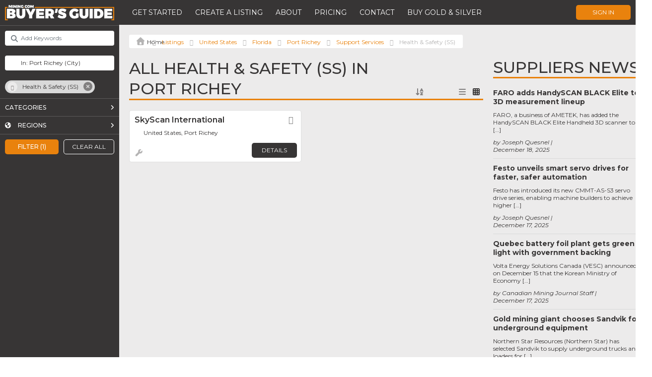

--- FILE ---
content_type: text/html; charset=UTF-8
request_url: https://buyersguide.mining.com/listings/category/support-services-health-safety/united-states/florida/port-richey/
body_size: 51638
content:

<!DOCTYPE html>
<html lang="en-US">
<head>
	<!-- Google Tag Manager (this code should be as high in the <head> as possible) -->
	<script>(function(w,d,s,l,i){w[l]=w[l]||[];w[l].push({'gtm.start':
		new Date().getTime(),event:'gtm.js'});var f=d.getElementsByTagName(s)[0],
		j=d.createElement(s),dl=l!='dataLayer'?'&l='+l:'';j.async=true;j.src=
		'https://www.googletagmanager.com/gtm.js?id='+i+dl;f.parentNode.insertBefore(j,f);
		})(window,document,'script','dataLayer','GTM-PXCQSQV');
	</script>
	<!-- End Google Tag Manager -->

	<meta charset="UTF-8" />
	<meta name="author" content="Luan Gjokaj, and WordPressify contributors" />
	<meta name="viewport" content="width=device-width, initial-scale=1, maximum-scale=1" />
	
	<link rel="stylesheet" href="https://cdnjs.cloudflare.com/ajax/libs/tiny-slider/2.9.4/tiny-slider.css">
	<script src="https://cdnjs.cloudflare.com/ajax/libs/tiny-slider/2.9.2/min/tiny-slider.js"></script>
	
	<meta name='robots' content='index, follow, max-image-preview:large, max-snippet:-1, max-video-preview:-1' />

	<!-- This site is optimized with the Yoast SEO plugin v24.2 - https://yoast.com/wordpress/plugins/seo/ -->
	<title>Health &amp; Safety (SS) Archives - MINING.com - Buyers Guide</title>
	<link rel="canonical" href="https://buyersguide.mining.com/listings/category/support-services-health-safety/" />
	<meta property="og:locale" content="en_US" />
	<meta property="og:type" content="website" />
	<meta property="og:url" content="https://buyersguide.mining.com/listings/category/support-services-health-safety/" />
	<meta property="og:site_name" content="MINING.com - Buyers Guide" />
	<meta name="twitter:card" content="summary_large_image" />
	<script type="application/ld+json" class="yoast-schema-graph">{"@context":"https://schema.org","@graph":[{"@type":"CollectionPage","@id":"https://buyersguide.mining.com/listings/category/support-services-health-safety/","url":"https://buyersguide.mining.com/listings/category/support-services-health-safety/","name":"","isPartOf":{"@id":"https://192.168.132.3/#website"},"breadcrumb":{"@id":"https://buyersguide.mining.com/listings/category/support-services-health-safety/#breadcrumb"},"inLanguage":"en-US"},{"@type":"BreadcrumbList","@id":"https://buyersguide.mining.com/listings/category/support-services-health-safety/#breadcrumb","itemListElement":[{"@type":"ListItem","position":1,"name":"","item":"https://192.168.132.3/"},{"@type":"ListItem","position":2,"name":"Listings","item":"https://buyersguide.mining.com/listings/"},{"@type":"ListItem","position":3,"name":"United States","item":"https://buyersguide.mining.com/listings/united-states/"},{"@type":"ListItem","position":4,"name":"Florida","item":"https://buyersguide.mining.com/listings/united-states/florida/"},{"@type":"ListItem","position":5,"name":"Port Richey","item":"https://buyersguide.mining.com/listings/united-states/florida/port-richey/"},{"@type":"ListItem","position":6,"name":"Support Services","item":"https://buyersguide.mining.com/listings/category/support-services/"},{"@type":"ListItem","position":7,"name":"Health &amp; Safety (SS)"}]},{"@type":"WebSite","@id":"https://192.168.132.3/#website","url":"https://192.168.132.3/","name":"MINING.com - Buyers Guide","description":"Connecting the World of Mining: Your Ultimate Industry Supplier Directory.","potentialAction":[{"@type":"SearchAction","target":{"@type":"EntryPoint","urlTemplate":"https://192.168.132.3/?s={search_term_string}"},"query-input":{"@type":"PropertyValueSpecification","valueRequired":true,"valueName":"search_term_string"}}],"inLanguage":"en-US"}]}</script>
	<!-- / Yoast SEO plugin. -->


<link rel='dns-prefetch' href='//maps.google.com' />
<link rel='dns-prefetch' href='//www.recaptcha.net' />
<link rel='dns-prefetch' href='//cdn.jsdelivr.net' />
<link rel='dns-prefetch' href='//kit.fontawesome.com' />
<link rel='dns-prefetch' href='//js.stripe.com' />
<link rel='dns-prefetch' href='//fonts.googleapis.com' />
<link rel='dns-prefetch' href='//use.fontawesome.com' />
<link rel="alternate" type="application/rss+xml" title="MINING.com - Buyers Guide &raquo; Listings Feed" href="https://buyersguide.mining.com/listings/feed/" />
<script type="text/javascript">
/* <![CDATA[ */
window._wpemojiSettings = {"baseUrl":"https:\/\/s.w.org\/images\/core\/emoji\/15.0.3\/72x72\/","ext":".png","svgUrl":"https:\/\/s.w.org\/images\/core\/emoji\/15.0.3\/svg\/","svgExt":".svg","source":{"concatemoji":"https:\/\/buyersguide.mining.com\/wp-includes\/js\/wp-emoji-release.min.js?ver=6.6.2"}};
/*! This file is auto-generated */
!function(i,n){var o,s,e;function c(e){try{var t={supportTests:e,timestamp:(new Date).valueOf()};sessionStorage.setItem(o,JSON.stringify(t))}catch(e){}}function p(e,t,n){e.clearRect(0,0,e.canvas.width,e.canvas.height),e.fillText(t,0,0);var t=new Uint32Array(e.getImageData(0,0,e.canvas.width,e.canvas.height).data),r=(e.clearRect(0,0,e.canvas.width,e.canvas.height),e.fillText(n,0,0),new Uint32Array(e.getImageData(0,0,e.canvas.width,e.canvas.height).data));return t.every(function(e,t){return e===r[t]})}function u(e,t,n){switch(t){case"flag":return n(e,"\ud83c\udff3\ufe0f\u200d\u26a7\ufe0f","\ud83c\udff3\ufe0f\u200b\u26a7\ufe0f")?!1:!n(e,"\ud83c\uddfa\ud83c\uddf3","\ud83c\uddfa\u200b\ud83c\uddf3")&&!n(e,"\ud83c\udff4\udb40\udc67\udb40\udc62\udb40\udc65\udb40\udc6e\udb40\udc67\udb40\udc7f","\ud83c\udff4\u200b\udb40\udc67\u200b\udb40\udc62\u200b\udb40\udc65\u200b\udb40\udc6e\u200b\udb40\udc67\u200b\udb40\udc7f");case"emoji":return!n(e,"\ud83d\udc26\u200d\u2b1b","\ud83d\udc26\u200b\u2b1b")}return!1}function f(e,t,n){var r="undefined"!=typeof WorkerGlobalScope&&self instanceof WorkerGlobalScope?new OffscreenCanvas(300,150):i.createElement("canvas"),a=r.getContext("2d",{willReadFrequently:!0}),o=(a.textBaseline="top",a.font="600 32px Arial",{});return e.forEach(function(e){o[e]=t(a,e,n)}),o}function t(e){var t=i.createElement("script");t.src=e,t.defer=!0,i.head.appendChild(t)}"undefined"!=typeof Promise&&(o="wpEmojiSettingsSupports",s=["flag","emoji"],n.supports={everything:!0,everythingExceptFlag:!0},e=new Promise(function(e){i.addEventListener("DOMContentLoaded",e,{once:!0})}),new Promise(function(t){var n=function(){try{var e=JSON.parse(sessionStorage.getItem(o));if("object"==typeof e&&"number"==typeof e.timestamp&&(new Date).valueOf()<e.timestamp+604800&&"object"==typeof e.supportTests)return e.supportTests}catch(e){}return null}();if(!n){if("undefined"!=typeof Worker&&"undefined"!=typeof OffscreenCanvas&&"undefined"!=typeof URL&&URL.createObjectURL&&"undefined"!=typeof Blob)try{var e="postMessage("+f.toString()+"("+[JSON.stringify(s),u.toString(),p.toString()].join(",")+"));",r=new Blob([e],{type:"text/javascript"}),a=new Worker(URL.createObjectURL(r),{name:"wpTestEmojiSupports"});return void(a.onmessage=function(e){c(n=e.data),a.terminate(),t(n)})}catch(e){}c(n=f(s,u,p))}t(n)}).then(function(e){for(var t in e)n.supports[t]=e[t],n.supports.everything=n.supports.everything&&n.supports[t],"flag"!==t&&(n.supports.everythingExceptFlag=n.supports.everythingExceptFlag&&n.supports[t]);n.supports.everythingExceptFlag=n.supports.everythingExceptFlag&&!n.supports.flag,n.DOMReady=!1,n.readyCallback=function(){n.DOMReady=!0}}).then(function(){return e}).then(function(){var e;n.supports.everything||(n.readyCallback(),(e=n.source||{}).concatemoji?t(e.concatemoji):e.wpemoji&&e.twemoji&&(t(e.twemoji),t(e.wpemoji)))}))}((window,document),window._wpemojiSettings);
/* ]]> */
</script>
<link rel='stylesheet' id='ayecode-ui-css' href='https://buyersguide.mining.com/wp-content/plugins/invoicing/vendor/ayecode/wp-ayecode-ui/assets/css/ayecode-ui-compatibility.css?ver=0.2.26' type='text/css' media='all' />
<style id='ayecode-ui-inline-css' type='text/css'>
body.modal-open #wpadminbar{z-index:999}.embed-responsive-16by9 .fluid-width-video-wrapper{padding:0!important;position:initial}
</style>
<style id='wp-emoji-styles-inline-css' type='text/css'>

	img.wp-smiley, img.emoji {
		display: inline !important;
		border: none !important;
		box-shadow: none !important;
		height: 1em !important;
		width: 1em !important;
		margin: 0 0.07em !important;
		vertical-align: -0.1em !important;
		background: none !important;
		padding: 0 !important;
	}
</style>
<link rel='stylesheet' id='wp-block-library-css' href='https://buyersguide.mining.com/wp-includes/css/dist/block-library/style.min.css?ver=6.6.2' type='text/css' media='all' />
<style id='classic-theme-styles-inline-css' type='text/css'>
/*! This file is auto-generated */
.wp-block-button__link{color:#fff;background-color:#32373c;border-radius:9999px;box-shadow:none;text-decoration:none;padding:calc(.667em + 2px) calc(1.333em + 2px);font-size:1.125em}.wp-block-file__button{background:#32373c;color:#fff;text-decoration:none}
</style>
<style id='global-styles-inline-css' type='text/css'>
:root{--wp--preset--aspect-ratio--square: 1;--wp--preset--aspect-ratio--4-3: 4/3;--wp--preset--aspect-ratio--3-4: 3/4;--wp--preset--aspect-ratio--3-2: 3/2;--wp--preset--aspect-ratio--2-3: 2/3;--wp--preset--aspect-ratio--16-9: 16/9;--wp--preset--aspect-ratio--9-16: 9/16;--wp--preset--color--black: #000000;--wp--preset--color--cyan-bluish-gray: #abb8c3;--wp--preset--color--white: #ffffff;--wp--preset--color--pale-pink: #f78da7;--wp--preset--color--vivid-red: #cf2e2e;--wp--preset--color--luminous-vivid-orange: #ff6900;--wp--preset--color--luminous-vivid-amber: #fcb900;--wp--preset--color--light-green-cyan: #7bdcb5;--wp--preset--color--vivid-green-cyan: #00d084;--wp--preset--color--pale-cyan-blue: #8ed1fc;--wp--preset--color--vivid-cyan-blue: #0693e3;--wp--preset--color--vivid-purple: #9b51e0;--wp--preset--gradient--vivid-cyan-blue-to-vivid-purple: linear-gradient(135deg,rgba(6,147,227,1) 0%,rgb(155,81,224) 100%);--wp--preset--gradient--light-green-cyan-to-vivid-green-cyan: linear-gradient(135deg,rgb(122,220,180) 0%,rgb(0,208,130) 100%);--wp--preset--gradient--luminous-vivid-amber-to-luminous-vivid-orange: linear-gradient(135deg,rgba(252,185,0,1) 0%,rgba(255,105,0,1) 100%);--wp--preset--gradient--luminous-vivid-orange-to-vivid-red: linear-gradient(135deg,rgba(255,105,0,1) 0%,rgb(207,46,46) 100%);--wp--preset--gradient--very-light-gray-to-cyan-bluish-gray: linear-gradient(135deg,rgb(238,238,238) 0%,rgb(169,184,195) 100%);--wp--preset--gradient--cool-to-warm-spectrum: linear-gradient(135deg,rgb(74,234,220) 0%,rgb(151,120,209) 20%,rgb(207,42,186) 40%,rgb(238,44,130) 60%,rgb(251,105,98) 80%,rgb(254,248,76) 100%);--wp--preset--gradient--blush-light-purple: linear-gradient(135deg,rgb(255,206,236) 0%,rgb(152,150,240) 100%);--wp--preset--gradient--blush-bordeaux: linear-gradient(135deg,rgb(254,205,165) 0%,rgb(254,45,45) 50%,rgb(107,0,62) 100%);--wp--preset--gradient--luminous-dusk: linear-gradient(135deg,rgb(255,203,112) 0%,rgb(199,81,192) 50%,rgb(65,88,208) 100%);--wp--preset--gradient--pale-ocean: linear-gradient(135deg,rgb(255,245,203) 0%,rgb(182,227,212) 50%,rgb(51,167,181) 100%);--wp--preset--gradient--electric-grass: linear-gradient(135deg,rgb(202,248,128) 0%,rgb(113,206,126) 100%);--wp--preset--gradient--midnight: linear-gradient(135deg,rgb(2,3,129) 0%,rgb(40,116,252) 100%);--wp--preset--font-size--small: 13px;--wp--preset--font-size--medium: 20px;--wp--preset--font-size--large: 36px;--wp--preset--font-size--x-large: 42px;--wp--preset--spacing--20: 0.44rem;--wp--preset--spacing--30: 0.67rem;--wp--preset--spacing--40: 1rem;--wp--preset--spacing--50: 1.5rem;--wp--preset--spacing--60: 2.25rem;--wp--preset--spacing--70: 3.38rem;--wp--preset--spacing--80: 5.06rem;--wp--preset--shadow--natural: 6px 6px 9px rgba(0, 0, 0, 0.2);--wp--preset--shadow--deep: 12px 12px 50px rgba(0, 0, 0, 0.4);--wp--preset--shadow--sharp: 6px 6px 0px rgba(0, 0, 0, 0.2);--wp--preset--shadow--outlined: 6px 6px 0px -3px rgba(255, 255, 255, 1), 6px 6px rgba(0, 0, 0, 1);--wp--preset--shadow--crisp: 6px 6px 0px rgba(0, 0, 0, 1);}:where(.is-layout-flex){gap: 0.5em;}:where(.is-layout-grid){gap: 0.5em;}body .is-layout-flex{display: flex;}.is-layout-flex{flex-wrap: wrap;align-items: center;}.is-layout-flex > :is(*, div){margin: 0;}body .is-layout-grid{display: grid;}.is-layout-grid > :is(*, div){margin: 0;}:where(.wp-block-columns.is-layout-flex){gap: 2em;}:where(.wp-block-columns.is-layout-grid){gap: 2em;}:where(.wp-block-post-template.is-layout-flex){gap: 1.25em;}:where(.wp-block-post-template.is-layout-grid){gap: 1.25em;}.has-black-color{color: var(--wp--preset--color--black) !important;}.has-cyan-bluish-gray-color{color: var(--wp--preset--color--cyan-bluish-gray) !important;}.has-white-color{color: var(--wp--preset--color--white) !important;}.has-pale-pink-color{color: var(--wp--preset--color--pale-pink) !important;}.has-vivid-red-color{color: var(--wp--preset--color--vivid-red) !important;}.has-luminous-vivid-orange-color{color: var(--wp--preset--color--luminous-vivid-orange) !important;}.has-luminous-vivid-amber-color{color: var(--wp--preset--color--luminous-vivid-amber) !important;}.has-light-green-cyan-color{color: var(--wp--preset--color--light-green-cyan) !important;}.has-vivid-green-cyan-color{color: var(--wp--preset--color--vivid-green-cyan) !important;}.has-pale-cyan-blue-color{color: var(--wp--preset--color--pale-cyan-blue) !important;}.has-vivid-cyan-blue-color{color: var(--wp--preset--color--vivid-cyan-blue) !important;}.has-vivid-purple-color{color: var(--wp--preset--color--vivid-purple) !important;}.has-black-background-color{background-color: var(--wp--preset--color--black) !important;}.has-cyan-bluish-gray-background-color{background-color: var(--wp--preset--color--cyan-bluish-gray) !important;}.has-white-background-color{background-color: var(--wp--preset--color--white) !important;}.has-pale-pink-background-color{background-color: var(--wp--preset--color--pale-pink) !important;}.has-vivid-red-background-color{background-color: var(--wp--preset--color--vivid-red) !important;}.has-luminous-vivid-orange-background-color{background-color: var(--wp--preset--color--luminous-vivid-orange) !important;}.has-luminous-vivid-amber-background-color{background-color: var(--wp--preset--color--luminous-vivid-amber) !important;}.has-light-green-cyan-background-color{background-color: var(--wp--preset--color--light-green-cyan) !important;}.has-vivid-green-cyan-background-color{background-color: var(--wp--preset--color--vivid-green-cyan) !important;}.has-pale-cyan-blue-background-color{background-color: var(--wp--preset--color--pale-cyan-blue) !important;}.has-vivid-cyan-blue-background-color{background-color: var(--wp--preset--color--vivid-cyan-blue) !important;}.has-vivid-purple-background-color{background-color: var(--wp--preset--color--vivid-purple) !important;}.has-black-border-color{border-color: var(--wp--preset--color--black) !important;}.has-cyan-bluish-gray-border-color{border-color: var(--wp--preset--color--cyan-bluish-gray) !important;}.has-white-border-color{border-color: var(--wp--preset--color--white) !important;}.has-pale-pink-border-color{border-color: var(--wp--preset--color--pale-pink) !important;}.has-vivid-red-border-color{border-color: var(--wp--preset--color--vivid-red) !important;}.has-luminous-vivid-orange-border-color{border-color: var(--wp--preset--color--luminous-vivid-orange) !important;}.has-luminous-vivid-amber-border-color{border-color: var(--wp--preset--color--luminous-vivid-amber) !important;}.has-light-green-cyan-border-color{border-color: var(--wp--preset--color--light-green-cyan) !important;}.has-vivid-green-cyan-border-color{border-color: var(--wp--preset--color--vivid-green-cyan) !important;}.has-pale-cyan-blue-border-color{border-color: var(--wp--preset--color--pale-cyan-blue) !important;}.has-vivid-cyan-blue-border-color{border-color: var(--wp--preset--color--vivid-cyan-blue) !important;}.has-vivid-purple-border-color{border-color: var(--wp--preset--color--vivid-purple) !important;}.has-vivid-cyan-blue-to-vivid-purple-gradient-background{background: var(--wp--preset--gradient--vivid-cyan-blue-to-vivid-purple) !important;}.has-light-green-cyan-to-vivid-green-cyan-gradient-background{background: var(--wp--preset--gradient--light-green-cyan-to-vivid-green-cyan) !important;}.has-luminous-vivid-amber-to-luminous-vivid-orange-gradient-background{background: var(--wp--preset--gradient--luminous-vivid-amber-to-luminous-vivid-orange) !important;}.has-luminous-vivid-orange-to-vivid-red-gradient-background{background: var(--wp--preset--gradient--luminous-vivid-orange-to-vivid-red) !important;}.has-very-light-gray-to-cyan-bluish-gray-gradient-background{background: var(--wp--preset--gradient--very-light-gray-to-cyan-bluish-gray) !important;}.has-cool-to-warm-spectrum-gradient-background{background: var(--wp--preset--gradient--cool-to-warm-spectrum) !important;}.has-blush-light-purple-gradient-background{background: var(--wp--preset--gradient--blush-light-purple) !important;}.has-blush-bordeaux-gradient-background{background: var(--wp--preset--gradient--blush-bordeaux) !important;}.has-luminous-dusk-gradient-background{background: var(--wp--preset--gradient--luminous-dusk) !important;}.has-pale-ocean-gradient-background{background: var(--wp--preset--gradient--pale-ocean) !important;}.has-electric-grass-gradient-background{background: var(--wp--preset--gradient--electric-grass) !important;}.has-midnight-gradient-background{background: var(--wp--preset--gradient--midnight) !important;}.has-small-font-size{font-size: var(--wp--preset--font-size--small) !important;}.has-medium-font-size{font-size: var(--wp--preset--font-size--medium) !important;}.has-large-font-size{font-size: var(--wp--preset--font-size--large) !important;}.has-x-large-font-size{font-size: var(--wp--preset--font-size--x-large) !important;}
:where(.wp-block-post-template.is-layout-flex){gap: 1.25em;}:where(.wp-block-post-template.is-layout-grid){gap: 1.25em;}
:where(.wp-block-columns.is-layout-flex){gap: 2em;}:where(.wp-block-columns.is-layout-grid){gap: 2em;}
:root :where(.wp-block-pullquote){font-size: 1.5em;line-height: 1.6;}
</style>
<link rel='stylesheet' id='style-css' href='https://buyersguide.mining.com/wp-content/themes/buyersguide/style.css?v=1766413884&#038;ver=6.6.2' type='text/css' media='all' />
<link rel='stylesheet' id='montserrat-css' href='https://fonts.googleapis.com/css?family=Montserrat%3A100%2C100i%2C200%2C200i%2C300%2C300i%2C400%2C400i%2C500%2C500i%2C600%2C600i%2C700%2C700i%2C800%2C800i%2C900%2C900i&#038;ver=6.6.2' type='text/css' media='all' />
<link rel='stylesheet' id='zilla_slab-css' href='https://fonts.googleapis.com/css?family=Zilla+Slab%3A300%2C300i%2C400%2C400i%2C500%2C500i%2C600%2C600i%2C700%2C700i&#038;ver=6.6.2' type='text/css' media='all' />
<link rel='stylesheet' id='elementor-icons-css' href='https://buyersguide.mining.com/wp-content/plugins/elementor/assets/lib/eicons/css/elementor-icons.min.css?ver=5.31.0' type='text/css' media='all' />
<link rel='stylesheet' id='elementor-frontend-css' href='https://buyersguide.mining.com/wp-content/plugins/elementor/assets/css/frontend.min.css?ver=3.25.3' type='text/css' media='all' />
<link rel='stylesheet' id='swiper-css' href='https://buyersguide.mining.com/wp-content/plugins/elementor/assets/lib/swiper/v8/css/swiper.min.css?ver=8.4.5' type='text/css' media='all' />
<link rel='stylesheet' id='e-swiper-css' href='https://buyersguide.mining.com/wp-content/plugins/elementor/assets/css/conditionals/e-swiper.min.css?ver=3.25.3' type='text/css' media='all' />
<link rel='stylesheet' id='elementor-post-104-css' href='https://buyersguide.mining.com/wp-content/uploads/elementor/css/post-104.css?ver=1732235126' type='text/css' media='all' />
<link rel='stylesheet' id='elementor-pro-css' href='https://buyersguide.mining.com/wp-content/plugins/elementor-pro/assets/css/frontend.min.css?ver=3.19.2' type='text/css' media='all' />
<link rel='stylesheet' id='font-awesome-css' href='https://use.fontawesome.com/releases/v7.1.0/css/all.css?wpfas=true' type='text/css' media='all' />
<link rel='stylesheet' id='google-fonts-1-css' href='https://fonts.googleapis.com/css?family=Montserrat%3A100%2C100italic%2C200%2C200italic%2C300%2C300italic%2C400%2C400italic%2C500%2C500italic%2C600%2C600italic%2C700%2C700italic%2C800%2C800italic%2C900%2C900italic&#038;display=auto&#038;ver=6.6.2' type='text/css' media='all' />
<link rel="preconnect" href="https://fonts.gstatic.com/" crossorigin><script type="text/javascript" src="https://buyersguide.mining.com/wp-includes/js/jquery/jquery.min.js?ver=3.7.1" id="jquery-core-js"></script>
<script type="text/javascript" id="jquery-core-js-after">
/* <![CDATA[ */
window.gdSetMap = window.gdSetMap || 'google';window.gdLoadMap = window.gdLoadMap || '';
/* ]]> */
</script>
<script type="text/javascript" src="https://buyersguide.mining.com/wp-includes/js/jquery/jquery-migrate.min.js?ver=3.4.1" id="jquery-migrate-js"></script>
<script type="text/javascript" id="jquery-js-after">
/* <![CDATA[ */
window.gdSetMap = window.gdSetMap || 'google';window.gdLoadMap = window.gdLoadMap || '';
/* ]]> */
</script>
<script type="text/javascript" id="geodir-js-extra">
/* <![CDATA[ */
var geodir_search_params = {"geodir_advanced_search_plugin_url":"https:\/\/buyersguide.mining.com\/wp-content\/plugins\/geodir_advance_search_filters","geodir_admin_ajax_url":"https:\/\/buyersguide.mining.com\/wp-admin\/admin-ajax.php","request_param":"{\"geo_url\":\"is_archive\",\"geo_posttype\":\"gd_place\"}","msg_Near":"Near:","default_Near":"Near","msg_Me":"Me","unom_dist":"miles","autocomplete_field_name":"s","geodir_enable_autocompleter":"1","search_suggestions_with":"","geodir_location_manager_active":"1","msg_User_defined":"User defined","ask_for_share_location":"","geodir_autolocate_ask":"","geodir_autolocate_ask_msg":"Do you wish to be geolocated to listings near you?","UNKNOWN_ERROR":"Unable to find your location.","PERMISSION_DENINED":"Permission denied in finding your location.","POSITION_UNAVAILABLE":"Your location is currently unknown.","BREAK":"Attempt to find location took too long.","GEOLOCATION_NOT_SUPPORTED":"Geolocation is not supported by this browser.","DEFAUTL_ERROR":"Browser unable to find your location.","text_more":"More","text_less":"Less","msg_In":"In:","txt_in_country":"(Country)","txt_in_region":"(Region)","txt_in_city":"(City)","txt_in_hood":"(Neighbourhood)","compass_active_color":"#087CC9","onload_redirect":"no","onload_askRedirect":"","onload_redirectLocation":"","autocomplete_min_chars":"3","autocompleter_max_results":"10","autocompleter_filter_location":"1","time_format":"g:i a","am_pm":"[\"am\", \"AM\", \"pm\", \"PM\"]","open_now_format":"{label}, {time}","ajaxPagination":"","txt_loadMore":"Load More","txt_loading":"Loading..."};
var geodir_location_params = {"geodir_location_admin_url":"https:\/\/buyersguide.mining.com\/wp-admin\/admin.php","geodir_location_plugin_url":"https:\/\/buyersguide.mining.com\/wp-content\/plugins\/geodir_location_manager","ajax_url":"https:\/\/buyersguide.mining.com\/wp-admin\/admin-ajax.php","select_merge_city_msg":"Please select merge city.","confirm_set_default":"Are sure you want to make this city default?","LISTING_URL_PREFIX":"Please enter listing url prefix","LISTING_URL_PREFIX_INVALID_CHAR":"Invalid character in listing url prefix","LOCATION_URL_PREFIX":"Please enter location url prefix","LOCATOIN_PREFIX_INVALID_CHAR":"Invalid character in location url prefix","LOCATION_CAT_URL_SEP":"Please enter location and category url separator","LOCATION_CAT_URL_SEP_INVALID_CHAR":"Invalid character in location and category url separator","LISTING_DETAIL_URL_SEP":"Please enter listing detail url separator","LISTING_DETAIL_URL_SEP_INVALID_CHAR":"Invalid character in listing detail url separator","LOCATION_PLEASE_WAIT":"Please wait...","LOCATION_CHOSEN_NO_RESULT_TEXT":"Sorry, nothing found!","LOCATION_CHOSEN_KEEP_TYPE_TEXT":"Please wait...","LOCATION_CHOSEN_LOOKING_FOR_TEXT":"We are searching for","select_location_translate_msg":"Please select country to update translation.","select_location_translate_confirm_msg":"Are you sure?","gd_text_search_city":"Search City","gd_text_search_region":"Search Region","gd_text_search_country":"Search Country","gd_text_search_location":"Search location","gd_base_location":"https:\/\/buyersguide.mining.com\/location\/","UNKNOWN_ERROR":"Unable to find your location.","PERMISSION_DENINED":"Permission denied in finding your location.","POSITION_UNAVAILABLE":"Your location is currently unknown.","BREAK":"Attempt to find location took too long.","DEFAUTL_ERROR":"Browser unable to find your location.","msg_Near":"Near:","msg_Me":"Me","msg_User_defined":"User defined","confirm_delete_location":"Deleting location will also DELETE any LISTINGS in this location. Are you sure want to DELETE this location?","confirm_delete_neighbourhood":"Are you sure you want to delete this neighbourhood?","delete_bulk_location_select_msg":"Please select at least one location.","neighbourhood_is_active":"","text_In":"In:","autocompleter_min_chars":"0","disable_nearest_cities":""};
var geodir_params = {"siteurl":"https:\/\/buyersguide.mining.com","plugin_url":"https:\/\/buyersguide.mining.com\/wp-content\/plugins\/geodirectory","ajax_url":"https:\/\/buyersguide.mining.com\/wp-admin\/admin-ajax.php","gd_ajax_url":"https:\/\/buyersguide.mining.com\/wp-admin\/admin-ajax.php","has_gd_ajax":"0","gd_modal":"0","is_rtl":"0","basic_nonce":"9f3a54e31d","text_add_fav":"Add to Favorites","text_fav":"Favorite","text_remove_fav":"Remove from Favorites","text_unfav":"Unfavorite","icon_fav":"fas fa-heart","icon_unfav":"fas fa-heart","api_url":"https:\/\/buyersguide.mining.com\/wp-json\/geodir\/v2\/","location_base_url":"https:\/\/buyersguide.mining.com\/location\/","location_url":"https:\/\/buyersguide.mining.com\/location\/united-states\/florida\/port-richey","search_base_url":"https:\/\/buyersguide.mining.com\/search\/","custom_field_not_blank_var":"Field label must not be blank","custom_field_not_special_char":"Please do not use special character and spaces in field key Variable Name.","custom_field_unique_name":"Field key must be unique.","custom_field_delete":"Are you sure you wish to delete this field?","custom_field_delete_children":"You must move or remove child elements first.","tax_meta_class_succ_del_msg":"File has been successfully deleted.","tax_meta_class_not_permission_to_del_msg":"You do NOT have permission to delete this file.","tax_meta_class_order_save_msg":"Order saved!","tax_meta_class_not_permission_record_img_msg":"You do not have permission to reorder images.","address_not_found_on_map_msg":"Address not found for:","my_place_listing_del":"Are you sure you wish to delete this listing?","confirmPostAuthorAction":"Are you sure you wish to perform this action?","my_main_listing_del":"Deleting the main listing of a franchise will turn all franchises in regular listings. Are you sure wish to delete this main listing?","rating_error_msg":"Error : please retry","listing_url_prefix_msg":"Please enter listing url prefix","invalid_listing_prefix_msg":"Invalid character in listing url prefix","location_url_prefix_msg":"Please enter location url prefix","invalid_location_prefix_msg":"Invalid character in location url prefix","location_and_cat_url_separator_msg":"Please enter location and category url separator","invalid_char_and_cat_url_separator_msg":"Invalid character in location and category url separator","listing_det_url_separator_msg":"Please enter listing detail url separator","invalid_char_listing_det_url_separator_msg":"Invalid character in listing detail url separator","loading_listing_error_favorite":"Error loading listing.","field_id_required":"This field is required.","valid_email_address_msg":"Please enter valid email address.","default_marker_icon":"https:\/\/buyersguide.mining.com\/wp-content\/plugins\/geodirectory\/assets\/images\/pin.png","default_marker_w":"50","default_marker_h":"50","latitude_error_msg":"A numeric value is required. Please make sure you have either dragged the marker or clicked the button: Set Address On Map","longgitude_error_msg":"A numeric value is required. Please make sure you have either dragged the marker or clicked the button: Set Address On Map","gd_cmt_btn_post_reply":"Post Reply","gd_cmt_btn_reply_text":"Reply text","gd_cmt_btn_post_review":"Post Review","gd_cmt_btn_review_text":"Review text","gd_cmt_err_no_rating":"Please select star rating, you can't leave a review without stars.","err_max_file_size":"File size error : You tried to upload a file over %s","err_file_upload_limit":"You have reached your upload limit of %s files.","err_pkg_upload_limit":"You may only upload %s files with this package, please try again.","action_remove":"Remove","txt_all_files":"Allowed files","err_file_type":"File type error. Allowed file types: %s","gd_allowed_img_types":"jpg,jpeg,jpe,gif,png,webp","txt_form_wait":"Wait...","txt_form_searching":"Searching...","txt_form_my_location":"My Location","txt_near_my_location":"Near: My Location","rating_type":"fa","reviewrating":"","multirating":"","map_name":"google","osmStart":"Start","osmVia":"Via {viaNumber}","osmEnd":"Enter Your Location","osmPressEnter":"Press Enter key to search","geoMyLocation":"My Location","geoErrUNKNOWN_ERROR":"Unable to find your location","geoErrPERMISSION_DENINED":"Permission denied in finding your location","geoErrPOSITION_UNAVAILABLE":"Your location is currently unknown","geoErrBREAK":"Attempt to find location took too long","geoErrDEFAULT":"Location detection not supported in browser","i18n_set_as_default":"Set as default","i18n_no_matches":"No matches found","i18n_ajax_error":"Loading failed","i18n_input_too_short_1":"Please enter 1 or more characters","i18n_input_too_short_n":"Please enter %item% or more characters","i18n_input_too_long_1":"Please delete 1 character","i18n_input_too_long_n":"Please delete %item% characters","i18n_selection_too_long_1":"You can only select 1 item","i18n_selection_too_long_n":"You can only select %item% items","i18n_load_more":"Loading more results\u2026","i18n_searching":"Searching\u2026","txt_choose_image":"Choose an image","txt_use_image":"Use image","img_spacer":"https:\/\/buyersguide.mining.com\/wp-admin\/images\/media-button-image.gif","txt_post_review":"Post Review","txt_post_reply":"Post reply","txt_leave_a_review":"Leave a Review","txt_leave_a_reply":"Leave a reply","txt_reply_text":"Reply text","txt_review_text":"Review text","txt_read_more":"Read more","txt_about_listing":"about this listing","txt_open_now":"Open now","txt_closed_now":"Closed now","txt_closed_today":"Closed today","txt_closed":"Closed","txt_single_use":"This field is single use only and is already being used.","txt_page_settings":"Page selections should not be the same, please correct the issue to continue.","txt_save_other_setting":"Please save the current setting before adding a new one.","txt_previous":"Previous","txt_next":"Next","txt_lose_changes":"You may lose changes if you navigate away now!","txt_are_you_sure":"Are you sure?","txt_saving":"Saving...","txt_saved":"Saved","txt_order_saved":"Order saved","txt_preview":"Preview","txt_edit":"Edit","txt_delete":"Delete","txt_cancel":"Cancel","txt_confirm":"Confirm","txt_continue":"Continue","txt_yes":"Yes","txt_deleted":"Deleted","txt_google_key_error":"Google API key Error","txt_documentation":"Documentation","txt_google_key_verifying":"Verifying API Key","txt_google_key_enable_billing":"Enable Billing","txt_google_key_error_project":"Key invalid, you might have entered the project number instead of the API key","txt_google_key_error_invalid":"Key invalid, please double check you have entered it correctly","txt_google_key_error_referer":"This URL is not allowed for this API Key","txt_google_key_error_billing":"You must enable billing on your Google account.","txt_google_key_error_brave":"Brave browser shield will block this check and return a false positive","confirm_new_wp_template":"Are you sure want to create a new template to customize?","gmt_offset":"+0:00","timezone_string":"UTC","autosave":"10000","search_users_nonce":"2d8d7773aa","google_api_key":"AIzaSyD03VGFLKKPTZKIEigwFQSn9WfQDvvrpJo","mapLanguage":"en","osmRouteLanguage":"en","markerAnimation":"bounce","confirm_set_location":"Would you like to manually set your location?","confirm_lbl_error":"ERROR:","label_title":"Title","label_caption":"Caption","button_set":"Set","BH_altTimeFormat":"h:i K","splitUK":"0","time_ago":{"prefix_ago":"","suffix_ago":" ago","prefix_after":"after ","suffix_after":"","seconds":"less than a minute","minute":"about a minute","minutes":"%d minutes","hour":"about an hour","hours":"about %d hours","day":"a day","days":"%d days","month":"about a month","months":"%d months","year":"about a year","years":"%d years"},"resize_marker":"","marker_max_width":"50","marker_max_height":"50","hasAjaxSearch":""};
/* ]]> */
</script>
<script type="text/javascript" src="https://buyersguide.mining.com/wp-content/plugins/geodirectory/assets/aui/js/geodirectory.min.js?ver=2.3.39" id="geodir-js"></script>
<script type="text/javascript" id="geodir-js-after">
/* <![CDATA[ */
document.addEventListener("DOMContentLoaded", function() {
	/* Setup advanced search form on load */
	geodir_search_setup_advance_search();

	/* Setup advanced search form on form ajax load */
	jQuery("body").on("geodir_setup_search_form", function() {
		geodir_search_setup_advance_search();
	});

	if (jQuery('.geodir-search-container form').length) {
		geodir_search_setup_searched_filters();
	}

	/* Refresh Open Now time */
	if (jQuery('.geodir-search-container select[name="sopen_now"]').length) {
		setInterval(function(e) {
			geodir_search_refresh_open_now_times();
		}, 60000);
		geodir_search_refresh_open_now_times();
	}

	if (!window.gdAsBtnText) {
		window.gdAsBtnText = jQuery('.geodir_submit_search').html();
		window.gdAsBtnTitle = jQuery('.geodir_submit_search').data('title');
	}

		jQuery(document).on("click", ".geodir-clear-filters", function(e) {
		window.isClearFilters = true;
		jQuery('.gd-adv-search-labels .gd-adv-search-label').each(function(e) {
			if (!jQuery(this).hasClass('geodir-clear-filters')) {
				jQuery(this).trigger('click');
			}
		});
		window.isClearFilters = false;
		geodir_search_trigger_submit();
	});
	
		geodir_distance_popover_trigger();
	var bsDash = '';
	jQuery(document).on('change', '.geodir-distance-trigger', function(){
		var $cont = jQuery(this).closest('.geodir-popover-content'), $_distance = jQuery('#' + $cont.attr('data-' + bsDash + 'container'));
				if ($_distance.length) {
			var dist = parseInt($cont.find('[name="_gddist"]').val());
			var unit = $cont.find('[name="_gdunit"]:checked').val();
			if (!unit) {
				unit = 'miles';
				if (unit=='miles') {
					unit = 'mi';
				}
			}
			var title = dist + ' ' + $cont.find('[name="_gdunit"]:checked').parent().attr('title');
			jQuery('[name="dist"]', $_distance).remove();
			jQuery('[name="_unit"]', $_distance).remove();
			var $btn = $_distance.find('.geodir-distance-show');
			$_distance.append('<input type="hidden" name="_unit" value="' + unit + '" data-ignore-rule>');
			if (dist > 0) {
				$_distance.append('<input type="hidden" name="dist" value="' + dist + '">');
				$btn.removeClass('btn-secondary').addClass('btn-primary');
				jQuery('.-gd-icon', $btn).addClass('d-none');
				jQuery('.-gd-range', $btn).removeClass('d-none').text(dist + ' ' + unit).attr('title', title);
			} else {
				$_distance.append('<input type="hidden" name="dist" value="">');
				$btn.removeClass('btn-primary').addClass('btn-secondary');
				jQuery('.-gd-icon', $btn).removeClass('d-none');
				jQuery('.-gd-range', $btn).addClass('d-none');
			}
			if ($_distance.closest('form').find('[name="snear"]').val()) {
				jQuery('[name="dist"]', $_distance).trigger('change');
			}
			geodir_popover_show_distance($_distance.closest('form'), dist, unit);
		}
	});
	jQuery(document).on('input', '.geodir-distance-range', function(){
		var $cont = jQuery(this).closest('.geodir-popover-content'), $_distance = jQuery('#' + $cont.attr('data-' + bsDash + 'container'));
		geodir_popover_show_distance($_distance.closest('form'), parseInt(jQuery(this).val()));
	});
	jQuery('body').on('click', function (e) {
		if (e && !e.isTrigger && jQuery('.geodir-distance-popover[aria-describedby]').length) {
			jQuery('.geodir-distance-popover[aria-describedby]').each(function () {
				if (!jQuery(this).is(e.target) && jQuery(this).has(e.target).length === 0 && jQuery('.popover').has(e.target).length === 0) {
					jQuery(this).popover('hide');
				}
			});
		}
	});
	jQuery("body").on("geodir_setup_search_form",function($_form){if(typeof aui_cf_field_init_rules==="function"){setTimeout(function(){aui_cf_field_init_rules(jQuery),100})}});
	});

function geodir_distance_popover_trigger() {
	if (!jQuery('.geodir-distance-popover').length) {
		return;
	}
	var bsDash = '';
	jQuery('.geodir-distance-popover').popover({
		html: true,
		placement: 'top',
		sanitize: false,
		customClass: 'geodir-popover',
		template: '<div class="popover" role="tooltip"><div class="arrow"></div><div class="popover-body"></div></div>'
	}).on('hidden.bs.popover', function(e) {
		var dist = parseInt(jQuery(this).closest('.gd-search-field-distance').find('[name="dist"]').val());
		var unit = jQuery(this).closest('.gd-search-field-distance').find('[name="_unit"]').val();
		var content = jQuery(this).attr('data-' + bsDash + 'content');
		content = content.replace(' geodir-unit-mi active"', ' geodir-unit-mi"');
		content = content.replace(' geodir-unit-km active"', ' geodir-unit-km"');
		content = content.replace("checked='checked'", '');
		content = content.replace('checked="checked"', '');
		content = content.replace('geodir-drange-values', 'geodir-drange-values d-none');
		content = content.replace(' d-none d-none', ' d-none');
		content = content.replace('value="' + unit + '"', 'value="' + unit + '" checked="checked"');
		content = content.replace(' geodir-unit-' + unit + '"', ' geodir-unit-' + unit + ' active"');
		content = content.replace(' value="' + jQuery(this).attr('data-value') + '" ', ' value="' + dist + '" ');
		jQuery(this).attr('data-' + bsDash + 'content',content);
		jQuery(this).attr('data-value', dist);
	}).on('shown.bs.popover', function(e) {
		geodir_popover_show_distance(jQuery(this).closest('form'));
	});
}
function geodir_popover_show_distance($form, dist, unit) {
	if (!$form) {
		$form = jQuer('body');
	}
	if (typeof dist == 'undefined') {
		dist = parseInt(jQuery('[name="dist"]', $form).val());
	}
	jQuery('.geodir-drange-dist').text(dist);
	if (typeof unit == 'undefined') {
		unit = jQuery('[name="_unit"]', $form).val();
			}
	if (unit) {
		jQuery('.geodir-drange-unit').text(unit);
	}
	if (dist > 0) {
		if (jQuery('.geodir-drange-values').hasClass('d-none')) {
			jQuery('.geodir-drange-values').removeClass('d-none');
		}
	} else {
		if (!jQuery('.geodir-drange-values').hasClass('d-none')) {
			jQuery('.geodir-drange-values').addClass('d-none');
		}
	}
}

function geodir_search_setup_advance_search() {
	jQuery('.geodir-search-container.geodir-advance-search-searched').each(function() {
		var $el = this;
		if (jQuery($el).attr('data-show-adv') == 'search') {
			jQuery('.geodir-show-filters', $el).trigger('click');
		}
	});

	jQuery('.geodir-more-filters', '.geodir-filter-container').each(function() {
		var $cont = this;
		var $form = jQuery($cont).closest('form');
		var $adv_show = jQuery($form).closest('.geodir-search-container').attr('data-show-adv');
		if ($adv_show == 'always' && typeof jQuery('.geodir-show-filters', $form).html() != 'undefined') {
			jQuery('.geodir-show-filters', $form).remove();
			if (!jQuery('.geodir-more-filters', $form).is(":visible")) {
				jQuery('.geodir-more-filters', $form).slideToggle(500);
			}
		}
	});
		geodir_distance_popover_trigger();
	}

function geodir_search_setup_searched_filters() {
	jQuery(document).on('click', '.gd-adv-search-labels .gd-adv-search-label', function(e) {
		if (!jQuery(this).hasClass('geodir-clear-filters')) {
			var $this = jQuery(this), $form, name, to_name;
			name = $this.data('name');
			to_name = $this.data('names');

			if ((typeof name != 'undefined' && name) || $this.hasClass('gd-adv-search-near')) {
				jQuery('.geodir-search-container form').each(function() {
					$form = jQuery(this);
					if ($this.hasClass('gd-adv-search-near')) {
						name = 'snear';
						jQuery('.sgeo_lat,.sgeo_lon,.geodir-location-search-type', $form).val('');
						jQuery('.geodir-location-search-type', $form).attr('name','');
					}
					if (jQuery('[name="' + name + '"]', $form).closest('.gd-search-has-date').length) {
						jQuery('[name="' + name + '"]', $form).closest('.gd-search-has-date').find('input').each(function(){
							geodir_search_deselect(jQuery(this));
						});
					} else {
						geodir_search_deselect(jQuery('[name="' + name + '"]', $form));
						if (typeof to_name != 'undefined' && to_name) {
							geodir_search_deselect(jQuery('[name="' + to_name + '"]', $form));
						}
						if ((name == 'snear' || name == 'dist') && jQuery('.geodir-distance-popover', $form).length) {
							if (jQuery('[name="_unit"]', $form).length) {
								jQuery('[name="dist"]', $form).remove();
								var $btn = jQuery('.geodir-distance-show', $form);
								$btn.removeClass('btn-primary').addClass('btn-secondary');
								jQuery('.-gd-icon', $btn).removeClass('d-none');
								jQuery('.-gd-range', $btn).addClass('d-none');
							}
						}
					}
				});
				if (!window.isClearFilters) {
					$form = jQuery('.geodir-search-container form');
					if($form.length > 1) {$form = jQuery('.geodir-current-form:visible').length ? jQuery('.geodir-current-form:visible:first') : jQuery('.geodir-search-container:visible:first form');}
					geodir_search_trigger_submit($form);
				}
			}
			$this.remove();
		}
	});
}

function geodir_search_refresh_open_now_times() {
	jQuery('.geodir-search-container select[name="sopen_now"]').each(function() {
		geodir_search_refresh_open_now_time(jQuery(this));
	});
}

function geodir_search_refresh_open_now_time($this) {
	var $option = $this.find('option[value="now"]'), label, value, d, date_now, time, $label, open_now_format = geodir_search_params.open_now_format;
	if ($option.length && open_now_format) {
		if ($option.data('bkp-text')) {
			label = $option.data('bkp-text');
		} else {
			label = $option.text();
			$option.attr('data-bkp-text', label);
		}
		d = new Date();
		date_now = d.getFullYear() + '-' + (("0" + (d.getMonth()+1)).slice(-2)) + '-' + (("0" + (d.getDate())).slice(-2)) + 'T' + (("0" + (d.getHours())).slice(-2)) + ':' + (("0" + (d.getMinutes())).slice(-2)) + ':' + (("0" + (d.getSeconds())).slice(-2));
		time = geodir_search_format_time(d);
		open_now = geodir_search_params.open_now_format;
		open_now = open_now.replace("{label}", label);
		open_now = open_now.replace("{time}", time);
		$option.text(open_now);
		$option.closest('select').data('date-now',date_now);
		/* Searched label */
		$label = jQuery('.gd-adv-search-open_now .gd-adv-search-label-t');
		if (jQuery('.gd-adv-search-open_now').length && jQuery('.gd-adv-search-open_now').data('value') == 'now') {
			if ($label.data('bkp-text')) {
				label = $label.data('bkp-text');
			} else {
				label = $label.text();
				$label.attr('data-bkp-text', label);
			}
			open_now = geodir_search_params.open_now_format;
			open_now = open_now.replace("{label}", label);
			open_now = open_now.replace("{time}", time);
			$label.text(open_now);
		}
	}
}

function geodir_search_format_time(d) {
	var format = geodir_search_params.time_format, am_pm = eval(geodir_search_params.am_pm), hours, aL, aU;

	hours = d.getHours();
	if (hours < 12) {
		aL = 0;
		aU = 1;
	} else {
		hours = hours > 12 ? hours - 12 : hours;
		aL = 2;
		aU = 3;
	}

	time = format.replace("g", hours);
	time = time.replace("G", (d.getHours()));
	time = time.replace("h", ("0" + hours).slice(-2));
	time = time.replace("H", ("0" + (d.getHours())).slice(-2));
	time = time.replace("i", ("0" + (d.getMinutes())).slice(-2));
	time = time.replace("s", '');
	time = time.replace("a", am_pm[aL]);
	time = time.replace("A", am_pm[aU]);

	return time;
}

function geodir_search_deselect(el) {
	var fType = jQuery(el).prop('type');
	switch (fType) {
		case 'checkbox':
		case 'radio':
			jQuery(el).prop('checked', false);
			jQuery(el).trigger('gdclear');
			break;
		default:
			jQuery(el).val('');
			jQuery(el).trigger('gdclear');
			break;
	}
}

function geodir_search_trigger_submit($form) {
	if (!$form) {
		$form = jQuery('.geodir-current-form').length ? jQuery('.geodir-current-form') : jQuery('form[name="geodir-listing-search"]');
	}
	if ($form.data('show') == 'advanced') {
		if (jQuery('form.geodir-search-show-all:visible').length) {
			$form = jQuery('form.geodir-search-show-all');
		} else if (jQuery('form.geodir-search-show-main:visible').length) {
			$form = jQuery('form.geodir-search-show-main');
		} else if (jQuery('[name="geodir_search"]').closest('form:visible').length) {
			$form = jQuery('[name="geodir_search"]').closest('form');
		}
	}
	geodir_click_search($form.find('.geodir_submit_search'));
}
function geodir_search_update_button() {
	return '<i class=\"fas fa-sync\" aria-hidden=\"true\"></i><span class=\"sr-only visually-hidden\">Update Results</span>';
}
var aui_cf_field_rules=[],aui_cf_field_key_rules={},aui_cf_field_default_values={};jQuery(function($){aui_cf_field_init_rules($)});function aui_cf_field_init_rules($){if(!$('[data-has-rule]').length){return}$('input.select2-search__field').attr('data-ignore-rule','');$('[data-rule-key]').on('change keypress keyup gdclear','input, textarea',function(){if(!$(this).hasClass('select2-search__field')){aui_cf_field_apply_rules($(this))}});$('[data-rule-key]').on('change change.select2 gdclear','select',function(){aui_cf_field_apply_rules($(this))});aui_cf_field_setup_rules($)}function aui_cf_field_setup_rules($){var aui_cf_field_keys=[];$('[data-rule-key]').each(function(){var key=$(this).data('rule-key'),irule=parseInt($(this).data('has-rule'));if(key){aui_cf_field_keys.push(key)}var parse_conds={};if($(this).data('rule-fie-0')){$(this).find('input,select,textarea').each(function(){if($(this).attr('required')||$(this).attr('oninvalid')){$(this).addClass('aui-cf-req');if($(this).attr('required')){$(this).attr('data-rule-req',true)}if($(this).attr('oninvalid')){$(this).attr('data-rule-oninvalid',$(this).attr('oninvalid'))}}});for(var i=0;i<irule;i++){var field=$(this).data('rule-fie-'+i);if(typeof parse_conds[i]==='undefined'){parse_conds[i]={}}parse_conds[i].action=$(this).data('rule-act-'+i);parse_conds[i].field=$(this).data('rule-fie-'+i);parse_conds[i].condition=$(this).data('rule-con-'+i);parse_conds[i].value=$(this).data('rule-val-'+i)}$.each(parse_conds,function(j,data){var item={field:{key:key,action:data.action,field:data.field,condition:data.condition,value:data.value,rule:{key:key,action:data.action,condition:data.condition,value:data.value}}};aui_cf_field_rules.push(item)})}aui_cf_field_default_values[$(this).data('rule-key')]=aui_cf_field_get_default_value($(this))});$.each(aui_cf_field_keys,function(i,fkey){aui_cf_field_key_rules[fkey]=aui_cf_field_get_children(fkey)});$('[data-rule-key]:visible').each(function(){var conds=aui_cf_field_key_rules[$(this).data('rule-key')];if(conds&&conds.length){var $main_el=$(this),el=aui_cf_field_get_element($main_el);if($(el).length){aui_cf_field_apply_rules($(el))}}})}function aui_cf_field_apply_rules($el){if(!$el.parents('[data-rule-key]').length){return}if($el.data('no-rule')){return}var key=$el.parents('[data-rule-key]').data('rule-key');var conditions=aui_cf_field_key_rules[key];if(typeof conditions==='undefined'){return}var field_type=aui_cf_field_get_type($el.parents('[data-rule-key]')),current_value=aui_cf_field_get_value($el);var $keys={},$keys_values={},$key_rules={};jQuery.each(conditions,function(index,condition){if(typeof $keys_values[condition.key]=='undefined'){$keys_values[condition.key]=[];$key_rules[condition.key]={}}$keys_values[condition.key].push(condition.value);$key_rules[condition.key]=condition});jQuery.each(conditions,function(index,condition){if(typeof $keys[condition.key]=='undefined'){$keys[condition.key]={}}if(condition.condition==='empty'){var field_value=Array.isArray(current_value)?current_value.join(''):current_value;if(!field_value||field_value===''){$keys[condition.key][index]=true}else{$keys[condition.key][index]=false}}else if(condition.condition==='not empty'){var field_value=Array.isArray(current_value)?current_value.join(''):current_value;if(field_value&&field_value!==''){$keys[condition.key][index]=true}else{$keys[condition.key][index]=false}}else if(condition.condition==='equals to'){var field_value=(Array.isArray(current_value)&&current_value.length===1)?current_value[0]:current_value;if(((condition.value&&condition.value==condition.value)||(condition.value===field_value))&&aui_cf_field_in_array(field_value,$keys_values[condition.key])){$keys[condition.key][index]=true}else{$keys[condition.key][index]=false}}else if(condition.condition==='not equals'){var field_value=(Array.isArray(current_value)&&current_value.length===1)?current_value[0]:current_value;if(jQuery.isNumeric(condition.value)&&parseInt(field_value)!==parseInt(condition.value)&&field_value&&!aui_cf_field_in_array(field_value,$keys_values[condition.key])){$keys[condition.key][index]=true}else if(condition.value!=field_value&&!aui_cf_field_in_array(field_value,$keys_values[condition.key])){$keys[condition.key][index]=true}else{$keys[condition.key][index]=false}}else if(condition.condition==='greater than'){var field_value=(Array.isArray(current_value)&&current_value.length===1)?current_value[0]:current_value;if(jQuery.isNumeric(condition.value)&&parseInt(field_value)>parseInt(condition.value)){$keys[condition.key][index]=true}else{$keys[condition.key][index]=false}}else if(condition.condition==='less than'){var field_value=(Array.isArray(current_value)&&current_value.length===1)?current_value[0]:current_value;if(jQuery.isNumeric(condition.value)&&parseInt(field_value)<parseInt(condition.value)){$keys[condition.key][index]=true}else{$keys[condition.key][index]=false}}else if(condition.condition==='contains'){var avalues=condition.value;if(!Array.isArray(avalues)){if(jQuery.isNumeric(avalues)){avalues=[avalues]}else{avalues=avalues.split(",")}}switch(field_type){case'multiselect':var found=false;for(var key in avalues){var svalue=jQuery.isNumeric(avalues[key])?avalues[key]:(avalues[key]).trim();if(!found&&current_value&&((!Array.isArray(current_value)&&current_value.indexOf(svalue)>=0)||(Array.isArray(current_value)&&aui_cf_field_in_array(svalue,current_value)))){found=true}}if(found){$keys[condition.key][index]=true}else{$keys[condition.key][index]=false}break;case'checkbox':if(current_value&&((!Array.isArray(current_value)&&current_value.indexOf(condition.value)>=0)||(Array.isArray(current_value)&&aui_cf_field_in_array(condition.value,current_value)))){$keys[condition.key][index]=true}else{$keys[condition.key][index]=false}break;default:if(typeof $keys[condition.key][index]==='undefined'){if(current_value&&current_value.indexOf(condition.value)>=0&&aui_cf_field_in_array(current_value,$keys_values[condition.key],false,true)){$keys[condition.key][index]=true}else{$keys[condition.key][index]=false}}break}}});jQuery.each($keys,function(index,field){if(aui_cf_field_in_array(true,field)){aui_cf_field_apply_action($el,$key_rules[index],true)}else{aui_cf_field_apply_action($el,$key_rules[index],false)}});if($keys.length){$el.trigger('aui_cf_field_on_change')}}function aui_cf_field_get_element($el){var el=$el.find('input:not("[data-ignore-rule]"),textarea,select'),type=aui_cf_field_get_type($el);if(type&&window._aui_cf_field_elements&&typeof window._aui_cf_field_elements=='object'&&typeof window._aui_cf_field_elements[type]!='undefined'){el=window._aui_cf_field_elements[type]}return el}function aui_cf_field_get_type($el){return $el.data('rule-type')}function aui_cf_field_get_value($el){var current_value=$el.val();if($el.is(':checkbox')){current_value='';if($el.parents('[data-rule-key]').find('input:checked').length>1){$el.parents('[data-rule-key]').find('input:checked').each(function(){current_value=current_value+jQuery(this).val()+' '})}else{if($el.parents('[data-rule-key]').find('input:checked').length>=1){current_value=$el.parents('[data-rule-key]').find('input:checked').val()}}}if($el.is(':radio')){current_value=$el.parents('[data-rule-key]').find('input[type=radio]:checked').val()}return current_value}function aui_cf_field_get_default_value($el){var value='',type=aui_cf_field_get_type($el);switch(type){case'text':case'number':case'date':case'textarea':case'select':value=$el.find('input:text,input[type="number"],textarea,select').val();break;case'phone':case'email':case'color':case'url':case'hidden':case'password':case'file':value=$el.find('input[type="'+type+'"]').val();break;case'multiselect':value=$el.find('select').val();break;case'radio':if($el.find('input[type="radio"]:checked').length>=1){value=$el.find('input[type="radio"]:checked').val()}break;case'checkbox':if($el.find('input[type="checkbox"]:checked').length>=1){if($el.find('input[type="checkbox"]:checked').length>1){var values=[];values.push(value);$el.find('input[type="checkbox"]:checked').each(function(){values.push(jQuery(this).val())});value=values}else{value=$el.find('input[type="checkbox"]:checked').val()}}break;default:if(window._aui_cf_field_default_values&&typeof window._aui_cf_field_default_values=='object'&&typeof window._aui_cf_field_default_values[type]!='undefined'){value=window._aui_cf_field_default_values[type]}break}return{type:type,value:value}}function aui_cf_field_reset_default_value($el,bHide,setVal){var type=aui_cf_field_get_type($el),key=$el.data('rule-key'),field=aui_cf_field_default_values[key];if(typeof setVal==='undefined'||(typeof setVal!=='undefined'&&setVal===null)){setVal=field.value}switch(type){case'text':case'number':case'date':case'textarea':$el.find('input:text,input[type="number"],textarea').val(setVal);break;case'phone':case'email':case'color':case'url':case'hidden':case'password':case'file':$el.find('input[type="'+type+'"]').val(setVal);break;case'select':$el.find('select').find('option').prop('selected',false);$el.find('select').val(setVal);$el.find('select').trigger('change');break;case'multiselect':$el.find('select').find('option').prop('selected',false);if((typeof setVal==='object'||typeof setVal==='array')&&!setVal.length&&$el.find('select option:first').text()==''){$el.find('select option:first').remove()}if(typeof setVal==='string'){$el.find('select').val(setVal)}else{jQuery.each(setVal,function(i,v){$el.find('select').find('option[value="'+v+'"]').prop('selected',true)})}$el.find('select').trigger('change');break;case'checkbox':if($el.find('input[type="checkbox"]:checked').length>=1){$el.find('input[type="checkbox"]:checked').prop('checked',false).removeAttr('checked')}if(Array.isArray(setVal)){jQuery.each(setVal,function(i,v){$el.find('input[type="checkbox"][value="'+v+'"]').prop('checked',true)})}else{$el.find('input[type="checkbox"][value="'+setVal+'"]').prop('checked',true)}break;case'radio':setTimeout(function(){if($el.find('input[type="radio"]:checked').length>=1){$el.find('input[type="radio"]:checked').prop('checked',false).removeAttr('checked')}$el.find('input[type="radio"][value="'+setVal+'"]').prop('checked',true)},100);break;default:jQuery(document.body).trigger('aui_cf_field_reset_default_value',type,$el,field);break}if(!$el.hasClass('aui-cf-field-has-changed')){var el=aui_cf_field_get_element($el);if(type==='radio'||type==='checkbox'){el=el.find(':checked')}if(el){el.trigger('change');$el.addClass('aui-cf-field-has-changed')}}}function aui_cf_field_get_children(field_key){var rules=[];jQuery.each(aui_cf_field_rules,function(j,rule){if(rule.field.field===field_key){rules.push(rule.field.rule)}});return rules}function aui_cf_field_in_array(find,item,exact,match){var found=false,key;exact=!!exact;for(key in item){if((exact&&item[key]===find)||(!exact&&item[key]==find)||(match&&(typeof find==='string'||typeof find==='number')&&(typeof item[key]==='string'||typeof item[key]==='number')&&find.length&&find.indexOf(item[key])>=0)){found=true;break}}return found}function aui_cf_field_apply_action($el,rule,isTrue){var $destEl=jQuery('[data-rule-key="'+rule.key+'"]'),$inputEl=(rule.key&&$destEl.find('[name="'+rule.key+'"]').length)?$destEl.find('[name="'+rule.key+'"]'):null;if(rule.action==='show'&&isTrue){if($destEl.is(':hidden')&&!($destEl.hasClass('aui-cf-skip-reset')||($inputEl&&$inputEl.hasClass('aui-cf-skip-reset')))){aui_cf_field_reset_default_value($destEl)}aui_cf_field_show_element($destEl)}else if(rule.action==='show'&&!isTrue){if((!$destEl.is(':hidden')||($destEl.is(':hidden')&&($destEl.hasClass('aui-cf-force-reset')||($inputEl&&$inputEl.hasClass('aui-cf-skip-reset'))||($destEl.closest('.aui-cf-use-parent').length&&$destEl.closest('.aui-cf-use-parent').is(':hidden')))))&&!($destEl.hasClass('aui-cf-skip-reset')||($inputEl&&$inputEl.hasClass('aui-cf-skip-reset')))){var _setVal=$destEl.hasClass('aui-cf-force-empty')||($inputEl&&$inputEl.hasClass('aui-cf-force-empty'))?'':null;aui_cf_field_reset_default_value($destEl,true,_setVal)}aui_cf_field_hide_element($destEl)}else if(rule.action==='hide'&&isTrue){if((!$destEl.is(':hidden')||($destEl.is(':hidden')&&($destEl.hasClass('aui-cf-force-reset')||($inputEl&&$inputEl.hasClass('aui-cf-skip-reset'))||($destEl.closest('.aui-cf-use-parent').length&&$destEl.closest('.aui-cf-use-parent').is(':hidden')))))&&!($destEl.hasClass('aui-cf-skip-reset')||($inputEl&&$inputEl.hasClass('aui-cf-skip-reset')))){var _setVal=$destEl.hasClass('aui-cf-force-empty')||($inputEl&&$inputEl.hasClass('aui-cf-force-empty'))?'':null;aui_cf_field_reset_default_value($destEl,true,_setVal)}aui_cf_field_hide_element($destEl)}else if(rule.action==='hide'&&!isTrue){if($destEl.is(':hidden')&&!($destEl.hasClass('aui-cf-skip-reset')||($inputEl&&$inputEl.hasClass('aui-cf-skip-reset')))){aui_cf_field_reset_default_value($destEl)}aui_cf_field_show_element($destEl)}return $el.removeClass('aui-cf-field-has-changed')}function aui_cf_field_show_element($el){$el.removeClass('d-none').show();$el.find('.aui-cf-req').each(function(){if(jQuery(this).data('rule-req')){jQuery(this).removeAttr('required').prop('required',true)}if(jQuery(this).data('rule-oninvalid')){jQuery(this).removeAttr('oninvalid').attr('oninvalid',jQuery(this).data('rule-oninvalid'))}});if(window&&window.navigator.userAgent.indexOf("MSIE")!==-1){$el.css({"visibility":"visible"})}}function aui_cf_field_hide_element($el){$el.addClass('d-none').hide();$el.find('.aui-cf-req').each(function(){if(jQuery(this).data('rule-req')){jQuery(this).removeAttr('required')}if(jQuery(this).data('rule-oninvalid')){jQuery(this).removeAttr('oninvalid')}});if(window&&window.navigator.userAgent.indexOf("MSIE")!==-1){$el.css({"visibility":"hidden"})}}
			
		
/* ]]> */
</script>
<script type="text/javascript" id="geodir-claim-front-js-extra">
/* <![CDATA[ */
var geodir_claim_params = {"text_send":"Send","text_sending":"Sending...","aui":"bootstrap"};
/* ]]> */
</script>
<script type="text/javascript" src="https://buyersguide.mining.com/wp-content/plugins/geodir_claim_listing/assets/js/script.min.js?ver=2.3" id="geodir-claim-front-js"></script>
<script type="text/javascript" id="geodir-pricing-js-extra">
/* <![CDATA[ */
var geodir_pricing_params = [];
/* ]]> */
</script>
<script type="text/javascript" src="https://buyersguide.mining.com/wp-content/plugins/geodir_payment_manager/assets/js/common.min.js?ver=2.7.9" id="geodir-pricing-js"></script>
<script type="text/javascript" id="userswp-js-extra">
/* <![CDATA[ */
var uwp_localize_data = {"uwp_more_char_limit":"100","uwp_more_text":"more","uwp_less_text":"less","error":"Something went wrong.","error_retry":"Something went wrong, please retry.","uwp_more_ellipses_text":"...","ajaxurl":"https:\/\/buyersguide.mining.com\/wp-admin\/admin-ajax.php","login_modal":"1","register_modal":"1","forgot_modal":"1","uwp_pass_strength":"0","uwp_strong_pass_msg":"Please enter valid strong password.","default_banner":"https:\/\/buyersguide.mining.com\/wp-content\/plugins\/userswp\/assets\/images\/banner.png","basicNonce":"52fc4d3e09"};
/* ]]> */
</script>
<script type="text/javascript" src="https://buyersguide.mining.com/wp-content/plugins/userswp/assets/js/users-wp.min.js?ver=1.2.4" id="userswp-js"></script>
<script type="text/javascript" src="https://buyersguide.mining.com/wp-content/themes/buyersguide/js/header-bundle.js?ver=1" id="header_js-js"></script>
<script type="text/javascript" src="https://buyersguide.mining.com/wp-content/themes/buyersguide/scripts/custom-select.js?ver=6.6.2" id="custom-select-js-js"></script>
<script type="text/javascript" src="https://buyersguide.mining.com/wp-content/themes/buyersguide/scripts/theme-search.js?ver=6.6.2" id="theme-search-js-js"></script>
<script type="text/javascript" src="https://buyersguide.mining.com/wp-content/themes/buyersguide/scripts/suppliers-feed.js?ver=6.6.2" id="suppliers-feed-js-js"></script>
<script type="text/javascript" src="https://kit.fontawesome.com/a343e7f941.js" id="font-awesome-kit-js"></script>
<link rel="https://api.w.org/" href="https://buyersguide.mining.com/wp-json/" /><link rel="alternate" title="JSON" type="application/json" href="https://buyersguide.mining.com/wp-json/wp/v2/listings/categories/162" /><link rel="EditURI" type="application/rsd+xml" title="RSD" href="https://buyersguide.mining.com/xmlrpc.php?rsd" />
<meta name="generator" content="WordPress 6.6.2" />
<script type="text/javascript">
           var ajaxurl = "https://buyersguide.mining.com/wp-admin/admin-ajax.php";
         </script>
<style>
	.getpaid-price-buttons label{
		transition: all .3s ease-out;
		text-align: center;
		padding: 10px 20px;
		background-color: #eeeeee;
		border: 1px solid #e0e0e0;
	}

	.getpaid-price-circles label {
		padding: 0 4px;
		-moz-border-radius:50%;
		-webkit-border-radius: 50%;
		border-radius: 50%;
	}

	.getpaid-price-circles label span{
		display: block;
		padding: 50%;
		margin: -3em -50% 0;
		position: relative;
		top: 1.5em;
		border: 1em solid transparent;
		white-space: nowrap;
	}

	.getpaid-price-buttons input[type="radio"]{
		visibility: hidden;
		height: 0;
		width: 0 !important;
	}

	.getpaid-price-buttons input[type="radio"]:checked + label,
	.getpaid-price-buttons label:hover {
		color: #fff;
		background-color: #1e73be;
		border-color: #1e73be;
	}

	.getpaid-public-items-archive-single-item .inner {
		box-shadow: 0 1px 3px rgba(0,0,0,0.12), 0 1px 2px rgba(0,0,0,0.24);
	}

	.getpaid-public-items-archive-single-item:hover .inner{
		box-shadow: 0 1px 4px rgba(0,0,0,0.15), 0 1px 3px rgba(0,0,0,0.30);
	}

	.wp-block-getpaid-public-items-getpaid-public-items-loop .item-name {
		font-size: 1.3rem;
	}

	.getpaid-subscription-item-actions {
		color: #ddd;
		font-size: 13px;
		padding: 2px 0 0;
		position: relative;
		left: -9999em;
	}

	.getpaid-subscriptions-table-row:hover .getpaid-subscription-item-actions {
		position: static;
	}

	.getpaid-subscriptions table {
		font-size: 0.9em;
		table-layout: fixed;
	}

	.getpaid-subscriptions-table-column-subscription {
		font-weight: 500;
	}

	.getpaid-subscriptions-table-row span.label {
		font-weight: 500;
	}

	.getpaid-subscriptions.bsui .table-bordered thead th {
		border-bottom-width: 1px;
	}

	.getpaid-subscriptions.bsui .table-striped tbody tr:nth-of-type(odd) {
		background-color: rgb(0 0 0 / 0.01);
	}

	.wpinv-page .bsui a.btn {
		text-decoration: none;
		margin-right: 2px;
    	margin-bottom: 2px;
	}

	.getpaid-cc-card-inner {
		max-width: 460px;
	}

	.getpaid-payment-modal-close {
		position: absolute;
		top: 0;
		right: 0;
		z-index: 200;
	}

	.getpaid-form-cart-item-price {
		min-width: 120px !important;
	}

	/* Fabulous Fluid theme fix */
	#primary .getpaid-payment-form p {
		float: none !important;
	}

	.bsui .is-invalid ~ .invalid-feedback, .bsui .is-invalid ~ .invalid-tooltip {
		display: block
	}

	.bsui .is-invalid {
		border-color: #dc3545 !important;
	}

	.getpaid-file-upload-element{
		height: 200px;
		border: 3px dashed #dee2e6;
		cursor: pointer;
	}

	.getpaid-file-upload-element:hover{
		border: 3px dashed #424242;
	}

	.getpaid-file-upload-element.getpaid-trying-to-drop {
	    border: 3px dashed #8bc34a;
		background: #f1f8e9;
	}
</style>
<meta name="generator" content="Elementor 3.25.3; features: additional_custom_breakpoints, e_optimized_control_loading; settings: css_print_method-external, google_font-enabled, font_display-auto">
<style>
	.page-template-geodirectory-add-listing h3.step-title {
		pointer-events: none;
	}
</style>
			<style>
				.e-con.e-parent:nth-of-type(n+4):not(.e-lazyloaded):not(.e-no-lazyload),
				.e-con.e-parent:nth-of-type(n+4):not(.e-lazyloaded):not(.e-no-lazyload) * {
					background-image: none !important;
				}
				@media screen and (max-height: 1024px) {
					.e-con.e-parent:nth-of-type(n+3):not(.e-lazyloaded):not(.e-no-lazyload),
					.e-con.e-parent:nth-of-type(n+3):not(.e-lazyloaded):not(.e-no-lazyload) * {
						background-image: none !important;
					}
				}
				@media screen and (max-height: 640px) {
					.e-con.e-parent:nth-of-type(n+2):not(.e-lazyloaded):not(.e-no-lazyload),
					.e-con.e-parent:nth-of-type(n+2):not(.e-lazyloaded):not(.e-no-lazyload) * {
						background-image: none !important;
					}
				}
			</style>
			<link rel="icon" href="https://buyersguide.mining.com/wp-content/uploads/2022/03/cropped-MDC-Buyers-Guide-Favicon-32x32.png" sizes="32x32" />
<link rel="icon" href="https://buyersguide.mining.com/wp-content/uploads/2022/03/cropped-MDC-Buyers-Guide-Favicon-192x192.png" sizes="192x192" />
<link rel="apple-touch-icon" href="https://buyersguide.mining.com/wp-content/uploads/2022/03/cropped-MDC-Buyers-Guide-Favicon-180x180.png" />
<meta name="msapplication-TileImage" content="https://buyersguide.mining.com/wp-content/uploads/2022/03/cropped-MDC-Buyers-Guide-Favicon-270x270.png" />
<meta name="generator" content="WP Super Duper v1.1.33" data-sd-source="userswp" /><meta name="generator" content="WP Font Awesome Settings v1.1.7" data-ac-source="geodirectory" />	<link
		rel="preconnect"
		href="https://fonts.gstatic.com"
		crossOrigin="true"
	/>
	<link
		rel="preload"
		as="style"
		href="https://fonts.googleapis.com/css2?family=Inter:wght@400;500;600;700;800&display=swap"
	/>
	<link
		rel="stylesheet"
		href="https://fonts.googleapis.com/css2?family=Inter:wght@400;500;600;700;800&display=swap"
		media="print"
		onLoad="this.media='all'"
	/>
	<noscript>
		<link
			rel="stylesheet"
			href="https://fonts.googleapis.com/css2?family=Inter:wght@400;500;600;700;800&display=swap"
		/>
	</noscript>
	<link href="https://cdn.jsdelivr.net/npm/select2@4.1.0-rc.0/dist/css/select2.min.css" rel="stylesheet" />
	<script src="https://cdn.jsdelivr.net/npm/select2@4.1.0-rc.0/dist/js/select2.min.js"></script>
	
</head>

<body class="archive post-type-archive post-type-archive-gd_place geodir-page geodir-page-cpt-gd_place geodir-page-term geodir-page-term-162 geodir-page-gd_placecategory geodir-archive geodir_advance_search elementor-default elementor-kit-104 gd-map-google">
	<!-- Google Tag Manager (noscript) (this code should be immediately after the opening <body> tag) -->
	<noscript>
		<iframe src="https://www.googletagmanager.com/ns.html?id=GTM-PXCQSQV" height="0" width="0" style="display:none;visibility:hidden"></iframe>
	</noscript>
	<!-- End Google Tag Manager (noscript) -->
	
	<!--  -->

	<header id="header" class="header">
		<div class="mobile-header">
            <label class="toggle-container">
            <input type="checkbox" class="menu-toggle" name="menu">
                            <i class="fas fa-search icon"></i>
                    </label>    
        <a href="/" class="logo">
        <img src="https://buyersguide.mining.com/wp-content/themes/buyersguide/img/logo-bg.png">
    </a>
    <label class="toggle-container user-menu">
        <input type="checkbox" class="user-menu-toggle" name="user-menu">
        <i class="fa-solid fa-bars icon"></i>
    </label>
        </div><div class="marketing-header">
    <a href="/" class="logo">
        <img src="https://buyersguide.mining.com/wp-content/themes/buyersguide/img/logo-bg.png">
    </a>
    <div id="nav_menu-4" class="widget-content"><div class="menu-header-menu-container"><ul id="menu-header-menu" class="menu"><li id="menu-item-4781" class="menu-item menu-item-type-post_type menu-item-object-page menu-item-4781"><a href="https://buyersguide.mining.com/get-started/">Get Started</a></li>
<li id="menu-item-4782" class="menu-item menu-item-type-post_type menu-item-object-page menu-item-4782"><a href="https://buyersguide.mining.com/create-a-listing/">Create a Listing</a></li>
<li id="menu-item-4783" class="menu-item menu-item-type-post_type menu-item-object-page menu-item-4783"><a href="https://buyersguide.mining.com/about/">About</a></li>
<li id="menu-item-4785" class="menu-item menu-item-type-post_type menu-item-object-page menu-item-4785"><a href="https://buyersguide.mining.com/pricing/">Pricing</a></li>
<li id="menu-item-4784" class="menu-item menu-item-type-post_type menu-item-object-page menu-item-4784"><a href="https://buyersguide.mining.com/contact/">Contact</a></li>
<li id="menu-item-9702" class="menu-item menu-item-type-custom menu-item-object-custom menu-item-9702"><a href="https://www.sprottmoney.ca/?acc=mining">Buy Gold &#038; Silver</a></li>
</ul></div></div><div class="user-nav-icons">
            <a class="btn btn-primary text-center" href="/login/" role="button">Sign In</a>
    </div></div>	</header>


<div class="main-content">
    <div class="sidebar">
        <!-- .primary-sidebar -->
<div custom-side-bar class="primary-sidebar widget-area">
			<a href="/" class="logo">
			<img src="https://buyersguide.mining.com/wp-content/themes/buyersguide/img/logo-bg.png">
		</a>
		<div class='search-sidebar '>
    <div id="gd_search-3" data-show-adv="default" class="geodir-advance-search-default widget-content"><div class="geodir-search-form-wrapper mb-3">
	<form class="w-100 d-block geodir-listing-search gd-search-bar-style geodir-search-show-all" data-show="" name="geodir-listing-search" action="https://buyersguide.mining.com/search/" method="get" style="box-sizing:content-box;">
		<input type="hidden" name="geodir_search" value="1" />
		
		<div class="geodir-search form-row align-items-center">
				<input type="hidden" name="stype" value="gd_place" data-slug="listings" /><div class='gd-search-input-wrapper gd-search-field-cpt gd-search-continental_region col-auto flex-fill'data-rule-key="continental_region" data-rule-type="select"><div class="form-group gd-search-li-0 gd-search-li-continental_region gd-field-tselect"><select name="scontinental_region[]" class="cat_select form-control custom-select" id="geodir_search_continental_region" aria-label="Continental Region"><option value="" >Continental Region</option><option value="Africa"  >Africa</option><option value="Australia-Oceania"  >Australia-Oceania</option><option value="Central America and Caribbean"  >Central America and Caribbean</option><option value="Central Asia"  >Central Asia</option><option value="East &amp; Southeast Asia"  >East & Southeast Asia</option><option value="Europe"  >Europe</option><option value="Middle East"  >Middle East</option><option value="North America"  >North America</option><option value="South America"  >South America</option><option value="South Asia"  >South Asia</option></select></div></div><div class='gd-search-field-search col-auto flex-fill
' style="flex-grow:9999 !important;" data-rule-key="s" data-rule-type="text">
	<div class="form-group"  ><label  class="sr-only  " >Add Keywords</label><div class="input-group-inside position-relative w-100"  ><div class="input-group-prepend position-absolute h-100"><div class="input-group-text  px-2 bg-transparent border-0"><span class="geodir-search-input-label hover-swap text-muted" onclick="jQuery('.search_text').val('').trigger('change').trigger('keyup');"><i class="fas fa-search hover-content-original"></i><i class="fas fa-times geodir-search-input-label-clear hover-content c-pointer" title="Clear field"></i></span></div></div><input type="text"  name="s"  placeholder="Add Keywords"  class="form-control search_text gd_search_text w-100  pl-4"  onkeydown="if(event.keyCode == 13) geodir_click_search(this);"  onClick="this.select();"  autocomplete="off"  size="16"  aria-label="Add Keywords"  data-toggle="dropdown"  data-flip="false"  ></div></div></div>
<div class='gd-search-field-near col-auto flex-fill
 in-location in-city' style="flex-grow:9999 !important;" data-rule-key="near" data-rule-type="text">
	<div class="form-group"  ><label  class="sr-only sr-only visually-hidden " >Near</label><div class="input-group-inside position-relative w-100"  ><div class="input-group-prepend position-absolute h-100"><div class="input-group-text  px-2 bg-transparent border-0"><span class="geodir-search-input-label hover-swap text-muted" onclick="jQuery('.snear').val('').trigger('change').trigger('keyup');jQuery('.sgeo_lat,.sgeo_lon').val('');"><i class="fas fa-map-marker-alt hover-content-original"></i><i class="fas fa-times geodir-search-input-label-clear hover-content c-pointer" title="Clear field"></i></span></div></div><input type="text"  name="snear"  placeholder="Near"  value="In: Port Richey (City)"  class="form-control snear w-100  pl-4"  onkeydown="javascript: if(event.keyCode == 13) geodir_click_search(this);"  onClick="this.select();"  autocomplete="off"  size="16"  aria-label="Near"  data-toggle="dropdown"  data-flip="false"  ></div></div></div>
<div class='gd-search-field-search col-auto flex-grow-1 '>
	<div class='form-group'>
		<button type="button"  class="geodir_submit_search btn w-100 btn-primary"  data-title="Filter"  aria-label="Filter"  >Filter<span class="sr-only visually-hidden">Filter</span></button>
	</div>
</div>
<div class="gd-search-field-search gd-search-field-search-filters col-auto flex-grow-1"><div class="form-group"><button type="button"  class="geodir-show-filters btn w-100 btn-primary"  aria-label="Advanced Filters"  onclick="jQuery(this).closest(&#039;.geodir-listing-search&#039;).find(&#039;.geodir-more-filters&#039;).collapse(&#039;toggle&#039;)"  ><i class="fas fa-cog" aria-hidden="true"></i><span class="sr-only visually-hidden">Advanced Filters</span></button>
</div></div>		</div>
					<div class="geodir-filter-container">
				<div class="geodir-more-filters customize_filter-in clearfix gd-filter-gd_place collapse">
					<div class="customize_filter_inner text-left row px-1 pt-3 bg-light mx-0 my-3 rounded">
													<script type="text/javascript">jQuery(function($){var gd_datepicker_loaded = $('body').hasClass('gd-multi-datepicker') ? true : false;if (!gd_datepicker_loaded){$('body').addClass('gd-multi-datepicker');}});</script>
	<div class="geodir-filter-cat gd-type-single gd-field-tcategories gd-field-post_category col mb-3" style="min-width:200px;"data-rule-key="post_category" data-rule-type="categories"><label for="geodir_search_post_category" class="text-muted form-field-label">Category</label><div class="form-check mb-1  as--post_category geodir-advs-v-28 geodir-advs-p-0"><input type="checkbox" id="geodir_search_post_category-1" class="form-check-input" name="spost_category[]"  value="28" /> <label for="geodir_search_post_category-1" class="form-check-label text-muted">Supplies &amp; Consumables</label></div><div class="form-check mb-1  as--post_category geodir-advs-v-148 geodir-advs-p-28 geodir-advs-child"><input type="checkbox" id="geodir_search_post_category-2" class="form-check-input" name="spost_category[]"  value="148" /> <label for="geodir_search_post_category-2" class="form-check-label text-muted">- Other (SC)</label></div><div class="form-check mb-1  as--post_category geodir-advs-v-149 geodir-advs-p-28 geodir-advs-child"><input type="checkbox" id="geodir_search_post_category-3" class="form-check-input" name="spost_category[]"  value="149" /> <label for="geodir_search_post_category-3" class="form-check-label text-muted">- Pumps &amp; Pipelines</label></div><div class="form-check mb-1  as--post_category geodir-advs-v-129 geodir-advs-p-28 geodir-advs-child"><input type="checkbox" id="geodir_search_post_category-4" class="form-check-input" name="spost_category[]"  value="129" /> <label for="geodir_search_post_category-4" class="form-check-label text-muted">- Crushing &amp; Conveying</label></div><div class="form-check mb-1  as--post_category geodir-advs-v-132 geodir-advs-p-28 geodir-advs-child"><input type="checkbox" id="geodir_search_post_category-5" class="form-check-input" name="spost_category[]"  value="132" /> <label for="geodir_search_post_category-5" class="form-check-label text-muted">- Drilling (SC)</label></div><div class="form-check mb-1  as--post_category geodir-advs-v-145 geodir-advs-p-28 geodir-advs-child"><input type="checkbox" id="geodir_search_post_category-6" class="form-check-input" name="spost_category[]"  value="145" /> <label for="geodir_search_post_category-6" class="form-check-label text-muted">- Mineral Processing (SC)</label></div><div class="form-check mb-1  as--post_category geodir-advs-v-151 geodir-advs-p-28 geodir-advs-child"><input type="checkbox" id="geodir_search_post_category-7" class="form-check-input" name="spost_category[]"  value="151" /> <label for="geodir_search_post_category-7" class="form-check-label text-muted">- Software</label></div><div class="form-check mb-1  as--post_category geodir-advs-v-135 geodir-advs-p-28 geodir-advs-child"><input type="checkbox" id="geodir_search_post_category-8" class="form-check-input" name="spost_category[]"  value="135" /> <label for="geodir_search_post_category-8" class="form-check-label text-muted">- Excavation &amp; Loading (SC)</label></div><div class="form-check mb-1  as--post_category geodir-advs-v-133 geodir-advs-p-28 geodir-advs-child"><input type="checkbox" id="geodir_search_post_category-9" class="form-check-input" name="spost_category[]"  value="133" /> <label for="geodir_search_post_category-9" class="form-check-label text-muted">- Diamond Drilling</label></div><div class="form-check mb-1  as--post_category geodir-advs-v-114 geodir-advs-p-28 geodir-advs-child"><input type="checkbox" id="geodir_search_post_category-10" class="form-check-input" name="spost_category[]"  value="114" /> <label for="geodir_search_post_category-10" class="form-check-label text-muted">- Abrasion Resistant Materials</label></div><div class="form-check mb-1  as--post_category geodir-advs-v-136 geodir-advs-p-28 geodir-advs-child"><input type="checkbox" id="geodir_search_post_category-11" class="form-check-input" name="spost_category[]"  value="136" /> <label for="geodir_search_post_category-11" class="form-check-label text-muted">- Filters</label></div><div class="form-check mb-1  as--post_category geodir-advs-v-118 geodir-advs-p-28 geodir-advs-child"><input type="checkbox" id="geodir_search_post_category-12" class="form-check-input" name="spost_category[]"  value="118" /> <label for="geodir_search_post_category-12" class="form-check-label text-muted">- Buildings &amp; Structures (SC)</label></div><div class="form-check mb-1  as--post_category geodir-advs-v-144 geodir-advs-p-28 geodir-advs-child"><input type="checkbox" id="geodir_search_post_category-13" class="form-check-input" name="spost_category[]"  value="144" /> <label for="geodir_search_post_category-13" class="form-check-label text-muted">- Meters</label></div><div class="form-check mb-1  as--post_category geodir-advs-v-125 geodir-advs-p-28 geodir-advs-child"><input type="checkbox" id="geodir_search_post_category-14" class="form-check-input" name="spost_category[]"  value="125" /> <label for="geodir_search_post_category-14" class="form-check-label text-muted">- Couplings</label></div><div class="form-check mb-1  as--post_category geodir-advs-v-152 geodir-advs-p-28 geodir-advs-child"><input type="checkbox" id="geodir_search_post_category-15" class="form-check-input" name="spost_category[]"  value="152" /> <label for="geodir_search_post_category-15" class="form-check-label text-muted">- Safety (Personal)</label></div><div class="form-check mb-1  as--post_category geodir-advs-v-139 geodir-advs-p-28 geodir-advs-child"><input type="checkbox" id="geodir_search_post_category-16" class="form-check-input" name="spost_category[]"  value="139" /> <label for="geodir_search_post_category-16" class="form-check-label text-muted">- Hoses</label></div><div class="form-check mb-1  as--post_category geodir-advs-v-134 geodir-advs-p-28 geodir-advs-child"><input type="checkbox" id="geodir_search_post_category-17" class="form-check-input" name="spost_category[]"  value="134" /> <label for="geodir_search_post_category-17" class="form-check-label text-muted">- Drives</label></div><div class="form-check mb-1  as--post_category geodir-advs-v-123 geodir-advs-p-28 geodir-advs-child"><input type="checkbox" id="geodir_search_post_category-18" class="form-check-input" name="spost_category[]"  value="123" /> <label for="geodir_search_post_category-18" class="form-check-label text-muted">- Coatings (Protective)</label></div><div class="form-check mb-1  as--post_category geodir-advs-v-147 geodir-advs-p-28 geodir-advs-child"><input type="checkbox" id="geodir_search_post_category-19" class="form-check-input" name="spost_category[]"  value="147" /> <label for="geodir_search_post_category-19" class="form-check-label text-muted">- Oils &amp; Lubricants</label></div><div class="form-check mb-1  as--post_category geodir-advs-v-140 geodir-advs-p-28 geodir-advs-child"><input type="checkbox" id="geodir_search_post_category-20" class="form-check-input" name="spost_category[]"  value="140" /> <label for="geodir_search_post_category-20" class="form-check-label text-muted">- Indicators</label></div><div class="form-check mb-1  as--post_category geodir-advs-v-137 geodir-advs-p-28 geodir-advs-child"><input type="checkbox" id="geodir_search_post_category-21" class="form-check-input" name="spost_category[]"  value="137" /> <label for="geodir_search_post_category-21" class="form-check-label text-muted">- Fittings</label></div><div class="form-check mb-1  as--post_category geodir-advs-v-143 geodir-advs-p-28 geodir-advs-child"><input type="checkbox" id="geodir_search_post_category-22" class="form-check-input" name="spost_category[]"  value="143" /> <label for="geodir_search_post_category-22" class="form-check-label text-muted">- Linings</label></div><div class="form-check mb-1  as--post_category geodir-advs-v-142 geodir-advs-p-28 geodir-advs-child"><input type="checkbox" id="geodir_search_post_category-23" class="form-check-input" name="spost_category[]"  value="142" /> <label for="geodir_search_post_category-23" class="form-check-label text-muted">- Liners</label></div><div class="form-check mb-1  as--post_category geodir-advs-v-141 geodir-advs-p-28 geodir-advs-child"><input type="checkbox" id="geodir_search_post_category-24" class="form-check-input" name="spost_category[]"  value="141" /> <label for="geodir_search_post_category-24" class="form-check-label text-muted">- Laboratory &amp; Appliances (SC)</label></div><div class="form-check mb-1  as--post_category geodir-advs-v-127 geodir-advs-p-28 geodir-advs-child"><input type="checkbox" id="geodir_search_post_category-25" class="form-check-input" name="spost_category[]"  value="127" /> <label for="geodir_search_post_category-25" class="form-check-label text-muted">- Concrete</label></div><div class="form-check mb-1  as--post_category geodir-advs-v-115 geodir-advs-p-28 geodir-advs-child"><input type="checkbox" id="geodir_search_post_category-26" class="form-check-input" name="spost_category[]"  value="115" /> <label for="geodir_search_post_category-26" class="form-check-label text-muted">- Alloys</label></div><div class="form-check mb-1  as--post_category geodir-advs-v-150 geodir-advs-p-28 geodir-advs-child"><input type="checkbox" id="geodir_search_post_category-27" class="form-check-input" name="spost_category[]"  value="150" /> <label for="geodir_search_post_category-27" class="form-check-label text-muted">- Samplers</label></div><div class="form-check mb-1  as--post_category geodir-advs-v-130 geodir-advs-p-28 geodir-advs-child"><input type="checkbox" id="geodir_search_post_category-28" class="form-check-input" name="spost_category[]"  value="130" /> <label for="geodir_search_post_category-28" class="form-check-label text-muted">- Cylinders</label></div><div class="form-check mb-1  as--post_category geodir-advs-v-116 geodir-advs-p-28 geodir-advs-child"><input type="checkbox" id="geodir_search_post_category-29" class="form-check-input" name="spost_category[]"  value="116" /> <label for="geodir_search_post_category-29" class="form-check-label text-muted">- Boiler Equipment &amp; Supplies</label></div><div class="form-check mb-1  as--post_category geodir-advs-v-120 geodir-advs-p-28 geodir-advs-child"><input type="checkbox" id="geodir_search_post_category-30" class="form-check-input" name="spost_category[]"  value="120" /> <label for="geodir_search_post_category-30" class="form-check-label text-muted">- Chains</label></div><div class="form-check mb-1  as--post_category geodir-advs-v-122 geodir-advs-p-28 geodir-advs-child"><input type="checkbox" id="geodir_search_post_category-31" class="form-check-input" name="spost_category[]"  value="122" /> <label for="geodir_search_post_category-31" class="form-check-label text-muted">- Clothing</label></div><div class="form-check mb-1  as--post_category geodir-advs-v-121 geodir-advs-p-28 geodir-advs-child"><input type="checkbox" id="geodir_search_post_category-32" class="form-check-input" name="spost_category[]"  value="121" /> <label for="geodir_search_post_category-32" class="form-check-label text-muted">- Cleaners</label></div><div class="form-check mb-1  as--post_category geodir-advs-v-124 geodir-advs-p-28 geodir-advs-child"><input type="checkbox" id="geodir_search_post_category-33" class="form-check-input" name="spost_category[]"  value="124" /> <label for="geodir_search_post_category-33" class="form-check-label text-muted">- Computer Hardware</label></div><div class="form-check mb-1  as--post_category geodir-advs-v-117 geodir-advs-p-28 geodir-advs-child"><input type="checkbox" id="geodir_search_post_category-34" class="form-check-input" name="spost_category[]"  value="117" /> <label for="geodir_search_post_category-34" class="form-check-label text-muted">- Bulldozer Accessories</label></div><div class="form-check mb-1  as--post_category geodir-advs-v-119 geodir-advs-p-28 geodir-advs-child"><input type="checkbox" id="geodir_search_post_category-35" class="form-check-input" name="spost_category[]"  value="119" /> <label for="geodir_search_post_category-35" class="form-check-label text-muted">- Cement</label></div><div class="form-check mb-1  as--post_category geodir-advs-v-3802 geodir-advs-p-28 geodir-advs-child"><input type="checkbox" id="geodir_search_post_category-36" class="form-check-input" name="spost_category[]"  value="3802" /> <label for="geodir_search_post_category-36" class="form-check-label text-muted">- Electrical Supplies/Electronics</label></div><div class="form-check mb-1  as--post_category geodir-advs-v-146 geodir-advs-p-28 geodir-advs-child"><input type="checkbox" id="geodir_search_post_category-37" class="form-check-input" name="spost_category[]"  value="146" /> <label for="geodir_search_post_category-37" class="form-check-label text-muted">- Nozzles</label></div><div class="form-check mb-1  as--post_category geodir-advs-v-138 geodir-advs-p-28 geodir-advs-child"><input type="checkbox" id="geodir_search_post_category-38" class="form-check-input" name="spost_category[]"  value="138" /> <label for="geodir_search_post_category-38" class="form-check-label text-muted">- Flow Meters</label></div><div class="form-check mb-1  as--post_category geodir-advs-v-128 geodir-advs-p-28 geodir-advs-child"><input type="checkbox" id="geodir_search_post_category-39" class="form-check-input" name="spost_category[]"  value="128" /> <label for="geodir_search_post_category-39" class="form-check-label text-muted">- Connectors</label></div><div class="form-check mb-1  as--post_category geodir-advs-v-3803 geodir-advs-p-28 geodir-advs-child"><input type="checkbox" id="geodir_search_post_category-40" class="form-check-input" name="spost_category[]"  value="3803" /> <label for="geodir_search_post_category-40" class="form-check-label text-muted">- Tires</label></div><div class="form-check mb-1  as--post_category geodir-advs-v-3805 geodir-advs-p-28 geodir-advs-child"><input type="checkbox" id="geodir_search_post_category-41" class="form-check-input" name="spost_category[]"  value="3805" /> <label for="geodir_search_post_category-41" class="form-check-label text-muted">- Batteries &amp; Electric Vehicle Supplies</label></div><div class="form-check mb-1  as--post_category geodir-advs-v-153 geodir-advs-p-28 geodir-advs-child"><input type="checkbox" id="geodir_search_post_category-42" class="form-check-input" name="spost_category[]"  value="153" /> <label for="geodir_search_post_category-42" class="form-check-label text-muted">- Transportation &amp; Stacking (SC)</label></div><div class="form-check mb-1  as--post_category geodir-advs-v-4092 geodir-advs-p-28 geodir-advs-child"><input type="checkbox" id="geodir_search_post_category-43" class="form-check-input" name="spost_category[]"  value="4092" /> <label for="geodir_search_post_category-43" class="form-check-label text-muted">- Parts</label></div><div class="form-check mb-1  as--post_category geodir-advs-v-3804 geodir-advs-p-28 geodir-advs-child"><input type="checkbox" id="geodir_search_post_category-44" class="form-check-input" name="spost_category[]"  value="3804" /> <label for="geodir_search_post_category-44" class="form-check-label text-muted">- Blasting &amp; Explosives</label></div><div class="form-check mb-1  as--post_category geodir-advs-v-3801 geodir-advs-p-28 geodir-advs-child"><input type="checkbox" id="geodir_search_post_category-45" class="form-check-input" name="spost_category[]"  value="3801" /> <label for="geodir_search_post_category-45" class="form-check-label text-muted">- Environmental Products</label></div><div class="form-check mb-1  as--post_category geodir-advs-v-131 geodir-advs-p-28 geodir-advs-child"><input type="checkbox" id="geodir_search_post_category-46" class="form-check-input" name="spost_category[]"  value="131" /> <label for="geodir_search_post_category-46" class="form-check-label text-muted">- Drafting Equipment &amp; Supplies</label></div><div class="form-check mb-1  as--post_category geodir-advs-v-126 geodir-advs-p-28 geodir-advs-child"><input type="checkbox" id="geodir_search_post_category-47" class="form-check-input" name="spost_category[]"  value="126" /> <label for="geodir_search_post_category-47" class="form-check-label text-muted">- Crane Carriers &amp; Accessories</label></div><div class="form-check mb-1  as--post_category geodir-advs-v-26 geodir-advs-p-0"><input type="checkbox" id="geodir_search_post_category-48" class="form-check-input" name="spost_category[]"  value="26" /> <label for="geodir_search_post_category-48" class="form-check-label text-muted">Consulting Services</label></div><div class="form-check mb-1  as--post_category geodir-advs-v-31 geodir-advs-p-26 geodir-advs-child"><input type="checkbox" id="geodir_search_post_category-49" class="form-check-input" name="spost_category[]"  value="31" /> <label for="geodir_search_post_category-49" class="form-check-label text-muted">- Engineering/EPC/EPCM</label></div><div class="form-check mb-1  as--post_category geodir-advs-v-32 geodir-advs-p-26 geodir-advs-child"><input type="checkbox" id="geodir_search_post_category-50" class="form-check-input" name="spost_category[]"  value="32" /> <label for="geodir_search_post_category-50" class="form-check-label text-muted">- Environment</label></div><div class="form-check mb-1  as--post_category geodir-advs-v-35 geodir-advs-p-26 geodir-advs-child"><input type="checkbox" id="geodir_search_post_category-51" class="form-check-input" name="spost_category[]"  value="35" /> <label for="geodir_search_post_category-51" class="form-check-label text-muted">- Mine Planning</label></div><div class="form-check mb-1  as--post_category geodir-advs-v-34 geodir-advs-p-26 geodir-advs-child"><input type="checkbox" id="geodir_search_post_category-52" class="form-check-input" name="spost_category[]"  value="34" /> <label for="geodir_search_post_category-52" class="form-check-label text-muted">- Management &amp; Financial</label></div><div class="form-check mb-1  as--post_category geodir-advs-v-30 geodir-advs-p-26 geodir-advs-child"><input type="checkbox" id="geodir_search_post_category-53" class="form-check-input" name="spost_category[]"  value="30" /> <label for="geodir_search_post_category-53" class="form-check-label text-muted">- Analysts</label></div><div class="form-check mb-1  as--post_category geodir-advs-v-36 geodir-advs-p-26 geodir-advs-child"><input type="checkbox" id="geodir_search_post_category-54" class="form-check-input" name="spost_category[]"  value="36" /> <label for="geodir_search_post_category-54" class="form-check-label text-muted">- Mineralogy</label></div><div class="form-check mb-1  as--post_category geodir-advs-v-33 geodir-advs-p-26 geodir-advs-child"><input type="checkbox" id="geodir_search_post_category-55" class="form-check-input" name="spost_category[]"  value="33" /> <label for="geodir_search_post_category-55" class="form-check-label text-muted">- Geotechnics</label></div><div class="form-check mb-1  as--post_category geodir-advs-v-4012 geodir-advs-p-0"><input type="checkbox" id="geodir_search_post_category-56" class="form-check-input" name="spost_category[]"  value="4012" /> <label for="geodir_search_post_category-56" class="form-check-label text-muted">Financial Services</label></div><div class="form-check mb-1  as--post_category geodir-advs-v-4019 geodir-advs-p-4012 geodir-advs-child"><input type="checkbox" id="geodir_search_post_category-57" class="form-check-input" name="spost_category[]"  value="4019" /> <label for="geodir_search_post_category-57" class="form-check-label text-muted">- Other Financial &amp; Advisory Services</label></div><div class="form-check mb-1  as--post_category geodir-advs-v-4014 geodir-advs-p-4012 geodir-advs-child"><input type="checkbox" id="geodir_search_post_category-58" class="form-check-input" name="spost_category[]"  value="4014" /> <label for="geodir_search_post_category-58" class="form-check-label text-muted">- Investment Banking</label></div><div class="form-check mb-1  as--post_category geodir-advs-v-4017 geodir-advs-p-4012 geodir-advs-child"><input type="checkbox" id="geodir_search_post_category-59" class="form-check-input" name="spost_category[]"  value="4017" /> <label for="geodir_search_post_category-59" class="form-check-label text-muted">- Legal Services</label></div><div class="form-check mb-1  as--post_category geodir-advs-v-4021 geodir-advs-p-4012 geodir-advs-child"><input type="checkbox" id="geodir_search_post_category-60" class="form-check-input" name="spost_category[]"  value="4021" /> <label for="geodir_search_post_category-60" class="form-check-label text-muted">- Investor Relations Services</label></div><div class="form-check mb-1  as--post_category geodir-advs-v-4013 geodir-advs-p-4012 geodir-advs-child"><input type="checkbox" id="geodir_search_post_category-61" class="form-check-input" name="spost_category[]"  value="4013" /> <label for="geodir_search_post_category-61" class="form-check-label text-muted">- Banking</label></div><div class="form-check mb-1  as--post_category geodir-advs-v-4020 geodir-advs-p-4012 geodir-advs-child"><input type="checkbox" id="geodir_search_post_category-62" class="form-check-input" name="spost_category[]"  value="4020" /> <label for="geodir_search_post_category-62" class="form-check-label text-muted">- Business Advisory Services</label></div><div class="form-check mb-1  as--post_category geodir-advs-v-4018 geodir-advs-p-4012 geodir-advs-child"><input type="checkbox" id="geodir_search_post_category-63" class="form-check-input" name="spost_category[]"  value="4018" /> <label for="geodir_search_post_category-63" class="form-check-label text-muted">- Accounting Services</label></div><div class="form-check mb-1  as--post_category geodir-advs-v-4016 geodir-advs-p-4012 geodir-advs-child"><input type="checkbox" id="geodir_search_post_category-64" class="form-check-input" name="spost_category[]"  value="4016" /> <label for="geodir_search_post_category-64" class="form-check-label text-muted">- Buy Side</label></div><div class="form-check mb-1  as--post_category geodir-advs-v-24 geodir-advs-p-0"><input type="checkbox" id="geodir_search_post_category-65" class="form-check-input" name="spost_category[]"  value="24" /> <label for="geodir_search_post_category-65" class="form-check-label text-muted">Equipment</label></div><div class="form-check mb-1  as--post_category geodir-advs-v-69 geodir-advs-p-24 geodir-advs-child"><input type="checkbox" id="geodir_search_post_category-66" class="form-check-input" name="spost_category[]"  value="69" /> <label for="geodir_search_post_category-66" class="form-check-label text-muted">- Other (EQ)</label></div><div class="form-check mb-1  as--post_category geodir-advs-v-66 geodir-advs-p-24 geodir-advs-child"><input type="checkbox" id="geodir_search_post_category-67" class="form-check-input" name="spost_category[]"  value="66" /> <label for="geodir_search_post_category-67" class="form-check-label text-muted">- Mineral Processing (EQ)</label></div><div class="form-check mb-1  as--post_category geodir-advs-v-3797 geodir-advs-p-24 geodir-advs-child"><input type="checkbox" id="geodir_search_post_category-68" class="form-check-input" name="spost_category[]"  value="3797" /> <label for="geodir_search_post_category-68" class="form-check-label text-muted">- Heavy Equipment</label></div><div class="form-check mb-1  as--post_category geodir-advs-v-56 geodir-advs-p-24 geodir-advs-child"><input type="checkbox" id="geodir_search_post_category-69" class="form-check-input" name="spost_category[]"  value="56" /> <label for="geodir_search_post_category-69" class="form-check-label text-muted">- Buildings &amp; Structures (EQ)</label></div><div class="form-check mb-1  as--post_category geodir-advs-v-61 geodir-advs-p-24 geodir-advs-child"><input type="checkbox" id="geodir_search_post_category-70" class="form-check-input" name="spost_category[]"  value="61" /> <label for="geodir_search_post_category-70" class="form-check-label text-muted">- Electrical Equipment</label></div><div class="form-check mb-1  as--post_category geodir-advs-v-71 geodir-advs-p-24 geodir-advs-child"><input type="checkbox" id="geodir_search_post_category-71" class="form-check-input" name="spost_category[]"  value="71" /> <label for="geodir_search_post_category-71" class="form-check-label text-muted">- Pumps</label></div><div class="form-check mb-1  as--post_category geodir-advs-v-57 geodir-advs-p-24 geodir-advs-child"><input type="checkbox" id="geodir_search_post_category-72" class="form-check-input" name="spost_category[]"  value="57" /> <label for="geodir_search_post_category-72" class="form-check-label text-muted">- Crushing</label></div><div class="form-check mb-1  as--post_category geodir-advs-v-58 geodir-advs-p-24 geodir-advs-child"><input type="checkbox" id="geodir_search_post_category-73" class="form-check-input" name="spost_category[]"  value="58" /> <label for="geodir_search_post_category-73" class="form-check-label text-muted">- Conveying</label></div><div class="form-check mb-1  as--post_category geodir-advs-v-59 geodir-advs-p-24 geodir-advs-child"><input type="checkbox" id="geodir_search_post_category-74" class="form-check-input" name="spost_category[]"  value="59" /> <label for="geodir_search_post_category-74" class="form-check-label text-muted">- Drilling (EQ)</label></div><div class="form-check mb-1  as--post_category geodir-advs-v-65 geodir-advs-p-24 geodir-advs-child"><input type="checkbox" id="geodir_search_post_category-75" class="form-check-input" name="spost_category[]"  value="65" /> <label for="geodir_search_post_category-75" class="form-check-label text-muted">- Laboratory &amp; Appliances (EQ)</label></div><div class="form-check mb-1  as--post_category geodir-advs-v-73 geodir-advs-p-24 geodir-advs-child"><input type="checkbox" id="geodir_search_post_category-76" class="form-check-input" name="spost_category[]"  value="73" /> <label for="geodir_search_post_category-76" class="form-check-label text-muted">- Transportation &amp; Stacking (EQ)</label></div><div class="form-check mb-1  as--post_category geodir-advs-v-64 geodir-advs-p-24 geodir-advs-child"><input type="checkbox" id="geodir_search_post_category-77" class="form-check-input" name="spost_category[]"  value="64" /> <label for="geodir_search_post_category-77" class="form-check-label text-muted">- Instruments</label></div><div class="form-check mb-1  as--post_category geodir-advs-v-72 geodir-advs-p-24 geodir-advs-child"><input type="checkbox" id="geodir_search_post_category-78" class="form-check-input" name="spost_category[]"  value="72" /> <label for="geodir_search_post_category-78" class="form-check-label text-muted">- Tanks</label></div><div class="form-check mb-1  as--post_category geodir-advs-v-70 geodir-advs-p-24 geodir-advs-child"><input type="checkbox" id="geodir_search_post_category-79" class="form-check-input" name="spost_category[]"  value="70" /> <label for="geodir_search_post_category-79" class="form-check-label text-muted">- Pipelines</label></div><div class="form-check mb-1  as--post_category geodir-advs-v-3050 geodir-advs-p-24 geodir-advs-child"><input type="checkbox" id="geodir_search_post_category-80" class="form-check-input" name="spost_category[]"  value="3050" /> <label for="geodir_search_post_category-80" class="form-check-label text-muted">- Used Equipment</label></div><div class="form-check mb-1  as--post_category geodir-advs-v-76 geodir-advs-p-24 geodir-advs-child"><input type="checkbox" id="geodir_search_post_category-81" class="form-check-input" name="spost_category[]"  value="76" /> <label for="geodir_search_post_category-81" class="form-check-label text-muted">- Testing Equipment</label></div><div class="form-check mb-1  as--post_category geodir-advs-v-68 geodir-advs-p-24 geodir-advs-child"><input type="checkbox" id="geodir_search_post_category-82" class="form-check-input" name="spost_category[]"  value="68" /> <label for="geodir_search_post_category-82" class="form-check-label text-muted">- Motors</label></div><div class="form-check mb-1  as--post_category geodir-advs-v-3053 geodir-advs-p-24 geodir-advs-child"><input type="checkbox" id="geodir_search_post_category-83" class="form-check-input" name="spost_category[]"  value="3053" /> <label for="geodir_search_post_category-83" class="form-check-label text-muted">- Ventilation</label></div><div class="form-check mb-1  as--post_category geodir-advs-v-4093 geodir-advs-p-24 geodir-advs-child"><input type="checkbox" id="geodir_search_post_category-84" class="form-check-input" name="spost_category[]"  value="4093" /> <label for="geodir_search_post_category-84" class="form-check-label text-muted">- Maintenance &amp; Repair</label></div><div class="form-check mb-1  as--post_category geodir-advs-v-74 geodir-advs-p-24 geodir-advs-child"><input type="checkbox" id="geodir_search_post_category-85" class="form-check-input" name="spost_category[]"  value="74" /> <label for="geodir_search_post_category-85" class="form-check-label text-muted">- Service Vehicles</label></div><div class="form-check mb-1  as--post_category geodir-advs-v-62 geodir-advs-p-24 geodir-advs-child"><input type="checkbox" id="geodir_search_post_category-86" class="form-check-input" name="spost_category[]"  value="62" /> <label for="geodir_search_post_category-86" class="form-check-label text-muted">- Engines</label></div><div class="form-check mb-1  as--post_category geodir-advs-v-75 geodir-advs-p-24 geodir-advs-child"><input type="checkbox" id="geodir_search_post_category-87" class="form-check-input" name="spost_category[]"  value="75" /> <label for="geodir_search_post_category-87" class="form-check-label text-muted">- Surveying Equipment</label></div><div class="form-check mb-1  as--post_category geodir-advs-v-60 geodir-advs-p-24 geodir-advs-child"><input type="checkbox" id="geodir_search_post_category-88" class="form-check-input" name="spost_category[]"  value="60" /> <label for="geodir_search_post_category-88" class="form-check-label text-muted">- Drones</label></div><div class="form-check mb-1  as--post_category geodir-advs-v-29 geodir-advs-p-0"><input type="checkbox" id="geodir_search_post_category-89" class="form-check-input" name="spost_category[]"  value="29" /> <label for="geodir_search_post_category-89" class="form-check-label text-muted">Exploration Services</label></div><div class="form-check mb-1  as--post_category geodir-advs-v-175 geodir-advs-p-29 geodir-advs-child"><input type="checkbox" id="geodir_search_post_category-90" class="form-check-input" name="spost_category[]"  value="175" /> <label for="geodir_search_post_category-90" class="form-check-label text-muted">- Exploration Consulting</label></div><div class="form-check mb-1  as--post_category geodir-advs-v-176 geodir-advs-p-29 geodir-advs-child"><input type="checkbox" id="geodir_search_post_category-91" class="form-check-input" name="spost_category[]"  value="176" /> <label for="geodir_search_post_category-91" class="form-check-label text-muted">- Exploration Contracting</label></div><div class="form-check mb-1  as--post_category geodir-advs-v-174 geodir-advs-p-29 geodir-advs-child"><input type="checkbox" id="geodir_search_post_category-92" class="form-check-input" name="spost_category[]"  value="174" /> <label for="geodir_search_post_category-92" class="form-check-label text-muted">- Geophysical Surveying</label></div><div class="form-check mb-1  as--post_category geodir-advs-v-177 geodir-advs-p-29 geodir-advs-child"><input type="checkbox" id="geodir_search_post_category-93" class="form-check-input" name="spost_category[]"  value="177" /> <label for="geodir_search_post_category-93" class="form-check-label text-muted">- Exploration Consumables</label></div><div class="form-check mb-1  as--post_category geodir-advs-v-172 geodir-advs-p-29 geodir-advs-child"><input type="checkbox" id="geodir_search_post_category-94" class="form-check-input" name="spost_category[]"  value="172" /> <label for="geodir_search_post_category-94" class="form-check-label text-muted">- Geophysical Software</label></div><div class="form-check mb-1  as--post_category geodir-advs-v-173 geodir-advs-p-29 geodir-advs-child"><input type="checkbox" id="geodir_search_post_category-95" class="form-check-input" name="spost_category[]"  value="173" /> <label for="geodir_search_post_category-95" class="form-check-label text-muted">- Geophysical Interpretation</label></div><div class="form-check mb-1  as--post_category geodir-advs-v-25 geodir-advs-p-0"><input type="checkbox" id="geodir_search_post_category-96" class="form-check-input" name="spost_category[]"  value="25" /> <label for="geodir_search_post_category-96" class="form-check-label text-muted">Contracting</label></div><div class="form-check mb-1  as--post_category geodir-advs-v-51 geodir-advs-p-25 geodir-advs-child"><input type="checkbox" id="geodir_search_post_category-97" class="form-check-input" name="spost_category[]"  value="51" /> <label for="geodir_search_post_category-97" class="form-check-label text-muted">- Water Management</label></div><div class="form-check mb-1  as--post_category geodir-advs-v-45 geodir-advs-p-25 geodir-advs-child"><input type="checkbox" id="geodir_search_post_category-98" class="form-check-input" name="spost_category[]"  value="45" /> <label for="geodir_search_post_category-98" class="form-check-label text-muted">- Mine Construction</label></div><div class="form-check mb-1  as--post_category geodir-advs-v-41 geodir-advs-p-25 geodir-advs-child"><input type="checkbox" id="geodir_search_post_category-99" class="form-check-input" name="spost_category[]"  value="41" /> <label for="geodir_search_post_category-99" class="form-check-label text-muted">- Drilling (CO)</label></div><div class="form-check mb-1  as--post_category geodir-advs-v-39 geodir-advs-p-25 geodir-advs-child"><input type="checkbox" id="geodir_search_post_category-100" class="form-check-input" name="spost_category[]"  value="39" /> <label for="geodir_search_post_category-100" class="form-check-label text-muted">- Communications</label></div><div class="form-check mb-1  as--post_category geodir-advs-v-46 geodir-advs-p-25 geodir-advs-child"><input type="checkbox" id="geodir_search_post_category-101" class="form-check-input" name="spost_category[]"  value="46" /> <label for="geodir_search_post_category-101" class="form-check-label text-muted">- Mineral Processing (CO)</label></div><div class="form-check mb-1  as--post_category geodir-advs-v-43 geodir-advs-p-25 geodir-advs-child"><input type="checkbox" id="geodir_search_post_category-102" class="form-check-input" name="spost_category[]"  value="43" /> <label for="geodir_search_post_category-102" class="form-check-label text-muted">- Health &amp; Safety (CO)</label></div><div class="form-check mb-1  as--post_category geodir-advs-v-40 geodir-advs-p-25 geodir-advs-child"><input type="checkbox" id="geodir_search_post_category-103" class="form-check-input" name="spost_category[]"  value="40" /> <label for="geodir_search_post_category-103" class="form-check-label text-muted">- Data Processing</label></div><div class="form-check mb-1  as--post_category geodir-advs-v-48 geodir-advs-p-25 geodir-advs-child"><input type="checkbox" id="geodir_search_post_category-104" class="form-check-input" name="spost_category[]"  value="48" /> <label for="geodir_search_post_category-104" class="form-check-label text-muted">- Procurement</label></div><div class="form-check mb-1  as--post_category geodir-advs-v-37 geodir-advs-p-25 geodir-advs-child"><input type="checkbox" id="geodir_search_post_category-105" class="form-check-input" name="spost_category[]"  value="37" /> <label for="geodir_search_post_category-105" class="form-check-label text-muted">- Aerial Surveys</label></div><div class="form-check mb-1  as--post_category geodir-advs-v-47 geodir-advs-p-25 geodir-advs-child"><input type="checkbox" id="geodir_search_post_category-106" class="form-check-input" name="spost_category[]"  value="47" /> <label for="geodir_search_post_category-106" class="form-check-label text-muted">- Other (CO)</label></div><div class="form-check mb-1  as--post_category geodir-advs-v-49 geodir-advs-p-25 geodir-advs-child"><input type="checkbox" id="geodir_search_post_category-107" class="form-check-input" name="spost_category[]"  value="49" /> <label for="geodir_search_post_category-107" class="form-check-label text-muted">- Security</label></div><div class="form-check mb-1  as--post_category geodir-advs-v-50 geodir-advs-p-25 geodir-advs-child"><input type="checkbox" id="geodir_search_post_category-108" class="form-check-input" name="spost_category[]"  value="50" /> <label for="geodir_search_post_category-108" class="form-check-label text-muted">- Underground Mining</label></div><div class="form-check mb-1  as--post_category geodir-advs-v-38 geodir-advs-p-25 geodir-advs-child"><input type="checkbox" id="geodir_search_post_category-109" class="form-check-input" name="spost_category[]"  value="38" /> <label for="geodir_search_post_category-109" class="form-check-label text-muted">- Camp Services</label></div><div class="form-check mb-1  as--post_category geodir-advs-v-42 geodir-advs-p-25 geodir-advs-child"><input type="checkbox" id="geodir_search_post_category-110" class="form-check-input" name="spost_category[]"  value="42" /> <label for="geodir_search_post_category-110" class="form-check-label text-muted">- Fuel Handling &amp; Storage</label></div><div class="form-check mb-1  as--post_category geodir-advs-v-44 geodir-advs-p-25 geodir-advs-child"><input type="checkbox" id="geodir_search_post_category-111" class="form-check-input" name="spost_category[]"  value="44" /> <label for="geodir_search_post_category-111" class="form-check-label text-muted">- Mine Closure</label></div><div class="form-check mb-1  as--post_category geodir-advs-v-3799 geodir-advs-p-25 geodir-advs-child"><input type="checkbox" id="geodir_search_post_category-112" class="form-check-input" name="spost_category[]"  value="3799" /> <label for="geodir_search_post_category-112" class="form-check-label text-muted">- Electrical Services</label></div><div class="form-check mb-1  as--post_category geodir-advs-v-27 geodir-advs-p-0"><input type="checkbox" id="geodir_search_post_category-113" class="form-check-input" name="spost_category[]"  value="27" /> <label for="geodir_search_post_category-113" class="form-check-label text-muted">Support Services</label></div><div class="form-check mb-1  as--post_category geodir-advs-v-3809 geodir-advs-p-27 geodir-advs-child"><input type="checkbox" id="geodir_search_post_category-114" class="form-check-input" name="spost_category[]"  value="3809" /> <label for="geodir_search_post_category-114" class="form-check-label text-muted">- Marketing &amp; Communications Services</label></div><div class="form-check mb-1  as--post_category geodir-advs-v-156 geodir-advs-p-27 geodir-advs-child"><input type="checkbox" id="geodir_search_post_category-115" class="form-check-input" name="spost_category[]"  value="156" /> <label for="geodir_search_post_category-115" class="form-check-label text-muted">- Computer Software &amp; Services</label></div><div class="form-check mb-1  as--post_category geodir-advs-v-163 geodir-advs-p-27 geodir-advs-child"><input type="checkbox" id="geodir_search_post_category-116" class="form-check-input" name="spost_category[]"  value="163" /> <label for="geodir_search_post_category-116" class="form-check-label text-muted">- Human Resources</label></div><div class="form-check mb-1  as--post_category geodir-advs-v-171 geodir-advs-p-27 geodir-advs-child"><input type="checkbox" id="geodir_search_post_category-117" class="form-check-input" name="spost_category[]"  value="171" /> <label for="geodir_search_post_category-117" class="form-check-label text-muted">- Transportation</label></div><div class="form-check mb-1  as--post_category geodir-advs-v-159 geodir-advs-p-27 geodir-advs-child"><input type="checkbox" id="geodir_search_post_category-118" class="form-check-input" name="spost_category[]"  value="159" /> <label for="geodir_search_post_category-118" class="form-check-label text-muted">- Education &amp; Training</label></div><div class="form-check mb-1  as--post_category geodir-advs-v-162 geodir-advs-p-27 geodir-advs-child"><input type="checkbox" id="geodir_search_post_category-119" class="form-check-input" name="spost_category[]"  checked="checked"  value="162" /> <label for="geodir_search_post_category-119" class="form-check-label text-muted">- Health &amp; Safety (SS)</label></div><div class="form-check mb-1  as--post_category geodir-advs-v-165 geodir-advs-p-27 geodir-advs-child"><input type="checkbox" id="geodir_search_post_category-120" class="form-check-input" name="spost_category[]"  value="165" /> <label for="geodir_search_post_category-120" class="form-check-label text-muted">- Other (SS)</label></div><div class="form-check mb-1  as--post_category geodir-advs-v-3807 geodir-advs-p-27 geodir-advs-child"><input type="checkbox" id="geodir_search_post_category-121" class="form-check-input" name="spost_category[]"  value="3807" /> <label for="geodir_search_post_category-121" class="form-check-label text-muted">- Environmental Services</label></div><div class="form-check mb-1  as--post_category geodir-advs-v-170 geodir-advs-p-27 geodir-advs-child"><input type="checkbox" id="geodir_search_post_category-122" class="form-check-input" name="spost_category[]"  value="170" /> <label for="geodir_search_post_category-122" class="form-check-label text-muted">- Testing Services</label></div><div class="form-check mb-1  as--post_category geodir-advs-v-154 geodir-advs-p-27 geodir-advs-child"><input type="checkbox" id="geodir_search_post_category-123" class="form-check-input" name="spost_category[]"  value="154" /> <label for="geodir_search_post_category-123" class="form-check-label text-muted">- Associations - Business &amp; Professional</label></div><div class="form-check mb-1  as--post_category geodir-advs-v-155 geodir-advs-p-27 geodir-advs-child"><input type="checkbox" id="geodir_search_post_category-124" class="form-check-input" name="spost_category[]"  value="155" /> <label for="geodir_search_post_category-124" class="form-check-label text-muted">- Audits</label></div><div class="form-check mb-1  as--post_category geodir-advs-v-4023 geodir-advs-p-27 geodir-advs-child"><input type="checkbox" id="geodir_search_post_category-125" class="form-check-input" name="spost_category[]"  value="4023" /> <label for="geodir_search_post_category-125" class="form-check-label text-muted">- Travel Services</label></div><div class="form-check mb-1  as--post_category geodir-advs-v-168 geodir-advs-p-27 geodir-advs-child"><input type="checkbox" id="geodir_search_post_category-126" class="form-check-input" name="spost_category[]"  value="168" /> <label for="geodir_search_post_category-126" class="form-check-label text-muted">- Rubber Specialties</label></div><div class="form-check mb-1  as--post_category geodir-advs-v-167 geodir-advs-p-27 geodir-advs-child"><input type="checkbox" id="geodir_search_post_category-127" class="form-check-input" name="spost_category[]"  value="167" /> <label for="geodir_search_post_category-127" class="form-check-label text-muted">- Regulators</label></div><div class="form-check mb-1  as--post_category geodir-advs-v-3808 geodir-advs-p-27 geodir-advs-child"><input type="checkbox" id="geodir_search_post_category-128" class="form-check-input" name="spost_category[]"  value="3808" /> <label for="geodir_search_post_category-128" class="form-check-label text-muted">- Insurance Services</label></div><div class="form-check mb-1  as--post_category geodir-advs-v-160 geodir-advs-p-27 geodir-advs-child"><input type="checkbox" id="geodir_search_post_category-129" class="form-check-input" name="spost_category[]"  value="160" /> <label for="geodir_search_post_category-129" class="form-check-label text-muted">- Excavation Services &amp; Contractors</label></div><div class="form-check mb-1  as--post_category geodir-advs-v-164 geodir-advs-p-27 geodir-advs-child"><input type="checkbox" id="geodir_search_post_category-130" class="form-check-input" name="spost_category[]"  value="164" /> <label for="geodir_search_post_category-130" class="form-check-label text-muted">- Mine Rescue</label></div><div class="form-check mb-1  as--post_category geodir-advs-v-161 geodir-advs-p-27 geodir-advs-child"><input type="checkbox" id="geodir_search_post_category-131" class="form-check-input" name="spost_category[]"  value="161" /> <label for="geodir_search_post_category-131" class="form-check-label text-muted">- Financial &amp; Legal</label></div><div class="form-check mb-1  as--post_category geodir-advs-v-158 geodir-advs-p-27 geodir-advs-child"><input type="checkbox" id="geodir_search_post_category-132" class="form-check-input" name="spost_category[]"  value="158" /> <label for="geodir_search_post_category-132" class="form-check-label text-muted">- Demolition</label></div><div class="form-check mb-1  as--post_category geodir-advs-v-169 geodir-advs-p-27 geodir-advs-child"><input type="checkbox" id="geodir_search_post_category-133" class="form-check-input" name="spost_category[]"  value="169" /> <label for="geodir_search_post_category-133" class="form-check-label text-muted">- Sheet Metal Work</label></div><div class="form-check mb-1  as--post_category geodir-advs-v-166 geodir-advs-p-27 geodir-advs-child"><input type="checkbox" id="geodir_search_post_category-134" class="form-check-input" name="spost_category[]"  value="166" /> <label for="geodir_search_post_category-134" class="form-check-label text-muted">- Reconditioning</label></div></div><div class="geodir-filter-cat gd-type-single gd-field-tradio gd-field-is_branch col mb-3" style="min-width:200px;"data-rule-key="is_branch" data-rule-type="radio"><label for="geodir_search_is_branch" class="text-muted form-field-label">Is Branch?</label><div class="form-check mb-1  as--is_branch geodir-advs-v-0"><input type="radio" id="geodir_search_is_branch-1" class="form-check-input" name="sis_branch[]"  value="0" /> <label for="geodir_search_is_branch-1" class="form-check-label text-muted">Main Listing</label></div><div class="form-check mb-1  as--is_branch geodir-advs-v-1"><input type="radio" id="geodir_search_is_branch-2" class="form-check-input" name="sis_branch[]"  value="1" /> <label for="geodir_search_is_branch-2" class="form-check-label text-muted">Branch</label></div></div>											</div>
					<div class="geodir-advance-search">
						<div class='gd-search-field-search  flex-grow-1 '>
	<div class='form-group'>
		<button type="button"  class="geodir_submit_search btn w-100 btn-primary"  data-title="Filter"  aria-label="Filter"  >Filter<span class="sr-only visually-hidden">Filter</span></button>
	</div>
</div>
					</div>
				</div>
			</div>
					<input name="sgeo_lat" class="sgeo_lat" type="hidden" value=""/>
		<input name="sgeo_lon" class="sgeo_lon" type="hidden" value=""/>
		<input class="geodir-location-search-type" name="city" type="hidden" value="port-richey"><div class="geodir-keep-args" style="display:none!important">{"hide_search_input":"","hide_near_input":"","show":"","filters_pos":"","input_size":"","bar_flex_wrap":"","bar_flex_wrap_md":"","bar_flex_wrap_lg":"","input_border":"","input_border_opacity":"","input_rounded_size":"","btn_bg":"","btn_rounded_size":"","btn_rounded_size_md":"","btn_rounded_size_lg":"","bg":"","mt":"","mr":"","mb":"3","ml":"","pt":"","pr":"","pb":"","pl":"","border":"","rounded":"","rounded_size":"","rounded_size_md":"","rounded_size_lg":"","shadow":"","css_class":""}</div>	</form>
</div>
</div><div id="gd_categories-2" class="widget-content"><div class="gd-categories-widget  mb-3"><div class="gd-cptcat-row gd-cptcat-gd_place gd-cptcat-categ "><div class="row row-cols-1 row-cols-sm-2 row-cols-md-3"><div class="gd-cptcat-ul gd-cptcat-parent col mb-4"><div class="card h-100 p-0 m-0 border-0 bg-transparent shadow-sm">
	<div class="card-body position-relative text-center btn btn-outline-primary p-1 py-3">
		<div class="gd-cptcat-cat-right text-uppercase text-truncate">
			<a href="https://buyersguide.mining.com/listings/category/technical-consulting-services/" class="stretched-link text-reset h6 font-weight-bold"><div class='gd-cptcat-cat-left border-0 m-0 overflow-hidden iconbox fill rounded-circle bg-white iconsmall d-inline-block mr-1 me-1 align-middle'><span class='gd-cptcat-icon' style="color:#ababab"><i class="fas fa-comments" aria-hidden="true"></i></span></div> Consulting Services</a>		</div>
<div class="gd-cptcat-li gd-cptcat-li-sub-container dropdown w-100 position-absolute" style="bottom: 0;left: 0;height:22px;"><a class="btn btn-link z-index-1 p-0 text-reset w-100 align-top position-relative" href="#" id="cat-submenu-26" data-toggle="dropdown" aria-haspopup="true" aria-expanded="false" aria-label><span class="sr-only visually-hidden">Expand sub-categories</span><i class="fas fa-chevron-down align-top"></i></a><ul class="p-0 mt-1 gd-cptcat-ul gd-cptcat-sub gd-cptcat-sub-1  dropdown-menu dropdown-caret-0 w-100" aria-labelledby="cat-submenu-26"><div class="dropdown-item">
	<div class="gd-cptcat-cat-right position-relative text-uppercase text-truncate">
		<a href="https://buyersguide.mining.com/listings/category/consulting-services-analysts/" class="stretched-link text-reset mb-0 align-middle d-inline-block h6 font-weight-bold"><div class='gd-cptcat-cat-left border-0 m-0 overflow-hidden iconbox fill rounded-circle bg-white iconsmall d-inline-block mr-1 me-1 align-middle'><span class='gd-cptcat-icon d-inline-block h-100' style="color:#ababab"><img alt="Analysts icon" src="https://buyersguide.mining.com/wp-content/plugins/geodirectory/assets/images/pin.png" class="h-100 align-baseline "/> </span></div> Analysts</a>	</div>
</div>
<div class="dropdown-item">
	<div class="gd-cptcat-cat-right position-relative text-uppercase text-truncate">
		<a href="https://buyersguide.mining.com/listings/category/engineering-epc-epcm/" class="stretched-link text-reset mb-0 align-middle d-inline-block h6 font-weight-bold"><div class='gd-cptcat-cat-left border-0 m-0 overflow-hidden iconbox fill rounded-circle bg-white iconsmall d-inline-block mr-1 me-1 align-middle'><span class='gd-cptcat-icon d-inline-block h-100' style="color:#ababab"><img alt="Engineering/EPC/EPCM icon" src="https://buyersguide.mining.com/wp-content/plugins/geodirectory/assets/images/pin.png" class="h-100 align-baseline "/> </span></div> Engineering/EPC/EPCM</a>	</div>
</div>
<div class="dropdown-item">
	<div class="gd-cptcat-cat-right position-relative text-uppercase text-truncate">
		<a href="https://buyersguide.mining.com/listings/category/consulting-services-environment/" class="stretched-link text-reset mb-0 align-middle d-inline-block h6 font-weight-bold"><div class='gd-cptcat-cat-left border-0 m-0 overflow-hidden iconbox fill rounded-circle bg-white iconsmall d-inline-block mr-1 me-1 align-middle'><span class='gd-cptcat-icon d-inline-block h-100' style="color:#ababab"><img alt="Environment icon" src="https://buyersguide.mining.com/wp-content/plugins/geodirectory/assets/images/pin.png" class="h-100 align-baseline "/> </span></div> Environment</a>	</div>
</div>
<div class="dropdown-item">
	<div class="gd-cptcat-cat-right position-relative text-uppercase text-truncate">
		<a href="https://buyersguide.mining.com/listings/category/consulting-services-geotechnics/" class="stretched-link text-reset mb-0 align-middle d-inline-block h6 font-weight-bold"><div class='gd-cptcat-cat-left border-0 m-0 overflow-hidden iconbox fill rounded-circle bg-white iconsmall d-inline-block mr-1 me-1 align-middle'><span class='gd-cptcat-icon d-inline-block h-100' style="color:#ababab"><img alt="Geotechnics icon" src="https://buyersguide.mining.com/wp-content/plugins/geodirectory/assets/images/pin.png" class="h-100 align-baseline "/> </span></div> Geotechnics</a>	</div>
</div>
<div class="dropdown-item">
	<div class="gd-cptcat-cat-right position-relative text-uppercase text-truncate">
		<a href="https://buyersguide.mining.com/listings/category/consulting-services-management-financial/" class="stretched-link text-reset mb-0 align-middle d-inline-block h6 font-weight-bold"><div class='gd-cptcat-cat-left border-0 m-0 overflow-hidden iconbox fill rounded-circle bg-white iconsmall d-inline-block mr-1 me-1 align-middle'><span class='gd-cptcat-icon d-inline-block h-100' style="color:#ababab"><img alt="Management &amp; Financial icon" src="https://buyersguide.mining.com/wp-content/plugins/geodirectory/assets/images/pin.png" class="h-100 align-baseline "/> </span></div> Management &amp; Financial</a>	</div>
</div>
<div class="dropdown-item">
	<div class="gd-cptcat-cat-right position-relative text-uppercase text-truncate">
		<a href="https://buyersguide.mining.com/listings/category/consulting-services-mine-planning/" class="stretched-link text-reset mb-0 align-middle d-inline-block h6 font-weight-bold"><div class='gd-cptcat-cat-left border-0 m-0 overflow-hidden iconbox fill rounded-circle bg-white iconsmall d-inline-block mr-1 me-1 align-middle'><span class='gd-cptcat-icon d-inline-block h-100' style="color:#ababab"><img alt="Mine Planning icon" src="https://buyersguide.mining.com/wp-content/plugins/geodirectory/assets/images/pin.png" class="h-100 align-baseline "/> </span></div> Mine Planning</a>	</div>
</div>
<div class="dropdown-item">
	<div class="gd-cptcat-cat-right position-relative text-uppercase text-truncate">
		<a href="https://buyersguide.mining.com/listings/category/consulting-services-mineralogy/" class="stretched-link text-reset mb-0 align-middle d-inline-block h6 font-weight-bold"><div class='gd-cptcat-cat-left border-0 m-0 overflow-hidden iconbox fill rounded-circle bg-white iconsmall d-inline-block mr-1 me-1 align-middle'><span class='gd-cptcat-icon d-inline-block h-100' style="color:#ababab"><img alt="Mineralogy icon" src="https://buyersguide.mining.com/wp-content/plugins/geodirectory/assets/images/pin.png" class="h-100 align-baseline "/> </span></div> Mineralogy</a>	</div>
</div>
</ul></div></div></div></div><div class="gd-cptcat-ul gd-cptcat-parent col mb-4"><div class="card h-100 p-0 m-0 border-0 bg-transparent shadow-sm">
	<div class="card-body position-relative text-center btn btn-outline-primary p-1 py-3">
		<div class="gd-cptcat-cat-right text-uppercase text-truncate">
			<a href="https://buyersguide.mining.com/listings/category/contracting/" class="stretched-link text-reset h6 font-weight-bold"><div class='gd-cptcat-cat-left border-0 m-0 overflow-hidden iconbox fill rounded-circle bg-white iconsmall d-inline-block mr-1 me-1 align-middle'><span class='gd-cptcat-icon' style="color:#ababab"><i class="fas fa-hard-hat" aria-hidden="true"></i></span></div> Contracting</a>		</div>
<div class="gd-cptcat-li gd-cptcat-li-sub-container dropdown w-100 position-absolute" style="bottom: 0;left: 0;height:22px;"><a class="btn btn-link z-index-1 p-0 text-reset w-100 align-top position-relative" href="#" id="cat-submenu-25" data-toggle="dropdown" aria-haspopup="true" aria-expanded="false" aria-label><span class="sr-only visually-hidden">Expand sub-categories</span><i class="fas fa-chevron-down align-top"></i></a><ul class="p-0 mt-1 gd-cptcat-ul gd-cptcat-sub gd-cptcat-sub-1  dropdown-menu dropdown-caret-0 w-100" aria-labelledby="cat-submenu-25"><div class="dropdown-item">
	<div class="gd-cptcat-cat-right position-relative text-uppercase text-truncate">
		<a href="https://buyersguide.mining.com/listings/category/contracting-aerial-surveys/" class="stretched-link text-reset mb-0 align-middle d-inline-block h6 font-weight-bold"><div class='gd-cptcat-cat-left border-0 m-0 overflow-hidden iconbox fill rounded-circle bg-white iconsmall d-inline-block mr-1 me-1 align-middle'><span class='gd-cptcat-icon d-inline-block h-100' style="color:#ababab"><img alt="Aerial Surveys icon" src="https://buyersguide.mining.com/wp-content/plugins/geodirectory/assets/images/pin.png" class="h-100 align-baseline "/> </span></div> Aerial Surveys</a>	</div>
</div>
<div class="dropdown-item">
	<div class="gd-cptcat-cat-right position-relative text-uppercase text-truncate">
		<a href="https://buyersguide.mining.com/listings/category/contracting-camp-services/" class="stretched-link text-reset mb-0 align-middle d-inline-block h6 font-weight-bold"><div class='gd-cptcat-cat-left border-0 m-0 overflow-hidden iconbox fill rounded-circle bg-white iconsmall d-inline-block mr-1 me-1 align-middle'><span class='gd-cptcat-icon d-inline-block h-100' style="color:#ababab"><img alt="Camp Services icon" src="https://buyersguide.mining.com/wp-content/plugins/geodirectory/assets/images/pin.png" class="h-100 align-baseline "/> </span></div> Camp Services</a>	</div>
</div>
<div class="dropdown-item">
	<div class="gd-cptcat-cat-right position-relative text-uppercase text-truncate">
		<a href="https://buyersguide.mining.com/listings/category/contracting-communications/" class="stretched-link text-reset mb-0 align-middle d-inline-block h6 font-weight-bold"><div class='gd-cptcat-cat-left border-0 m-0 overflow-hidden iconbox fill rounded-circle bg-white iconsmall d-inline-block mr-1 me-1 align-middle'><span class='gd-cptcat-icon d-inline-block h-100' style="color:#ababab"><img alt="Communications icon" src="https://buyersguide.mining.com/wp-content/plugins/geodirectory/assets/images/pin.png" class="h-100 align-baseline "/> </span></div> Communications</a>	</div>
</div>
<div class="dropdown-item">
	<div class="gd-cptcat-cat-right position-relative text-uppercase text-truncate">
		<a href="https://buyersguide.mining.com/listings/category/contracting-data-processing/" class="stretched-link text-reset mb-0 align-middle d-inline-block h6 font-weight-bold"><div class='gd-cptcat-cat-left border-0 m-0 overflow-hidden iconbox fill rounded-circle bg-white iconsmall d-inline-block mr-1 me-1 align-middle'><span class='gd-cptcat-icon d-inline-block h-100' style="color:#ababab"><img alt="Data Processing icon" src="https://buyersguide.mining.com/wp-content/plugins/geodirectory/assets/images/pin.png" class="h-100 align-baseline "/> </span></div> Data Processing</a>	</div>
</div>
<div class="dropdown-item">
	<div class="gd-cptcat-cat-right position-relative text-uppercase text-truncate">
		<a href="https://buyersguide.mining.com/listings/category/contracting-drilling/" class="stretched-link text-reset mb-0 align-middle d-inline-block h6 font-weight-bold"><div class='gd-cptcat-cat-left border-0 m-0 overflow-hidden iconbox fill rounded-circle bg-white iconsmall d-inline-block mr-1 me-1 align-middle'><span class='gd-cptcat-icon d-inline-block h-100' style="color:#ababab"><img alt="Drilling (CO) icon" src="https://buyersguide.mining.com/wp-content/plugins/geodirectory/assets/images/pin.png" class="h-100 align-baseline "/> </span></div> Drilling (CO)</a>	</div>
</div>
<div class="dropdown-item">
	<div class="gd-cptcat-cat-right position-relative text-uppercase text-truncate">
		<a href="https://buyersguide.mining.com/listings/category/contracting-electrical-services/" class="stretched-link text-reset mb-0 align-middle d-inline-block h6 font-weight-bold"><div class='gd-cptcat-cat-left border-0 m-0 overflow-hidden iconbox fill rounded-circle bg-white iconsmall d-inline-block mr-1 me-1 align-middle'><span class='gd-cptcat-icon d-inline-block h-100' style="color:#ababab"><img alt="Electrical Services icon" src="https://buyersguide.mining.com/wp-content/plugins/geodirectory/assets/images/pin.png" class="h-100 align-baseline "/> </span></div> Electrical Services</a>	</div>
</div>
<div class="dropdown-item">
	<div class="gd-cptcat-cat-right position-relative text-uppercase text-truncate">
		<a href="https://buyersguide.mining.com/listings/category/contracting-fuel-handling-storage/" class="stretched-link text-reset mb-0 align-middle d-inline-block h6 font-weight-bold"><div class='gd-cptcat-cat-left border-0 m-0 overflow-hidden iconbox fill rounded-circle bg-white iconsmall d-inline-block mr-1 me-1 align-middle'><span class='gd-cptcat-icon d-inline-block h-100' style="color:#ababab"><img alt="Fuel Handling &amp; Storage icon" src="https://buyersguide.mining.com/wp-content/plugins/geodirectory/assets/images/pin.png" class="h-100 align-baseline "/> </span></div> Fuel Handling &amp; Storage</a>	</div>
</div>
<div class="dropdown-item">
	<div class="gd-cptcat-cat-right position-relative text-uppercase text-truncate">
		<a href="https://buyersguide.mining.com/listings/category/contracting-health-safety/" class="stretched-link text-reset mb-0 align-middle d-inline-block h6 font-weight-bold"><div class='gd-cptcat-cat-left border-0 m-0 overflow-hidden iconbox fill rounded-circle bg-white iconsmall d-inline-block mr-1 me-1 align-middle'><span class='gd-cptcat-icon d-inline-block h-100' style="color:#ababab"><img alt="Health &amp; Safety (CO) icon" src="https://buyersguide.mining.com/wp-content/plugins/geodirectory/assets/images/pin.png" class="h-100 align-baseline "/> </span></div> Health &amp; Safety (CO)</a>	</div>
</div>
<div class="dropdown-item">
	<div class="gd-cptcat-cat-right position-relative text-uppercase text-truncate">
		<a href="https://buyersguide.mining.com/listings/category/contracting-mine-closure/" class="stretched-link text-reset mb-0 align-middle d-inline-block h6 font-weight-bold"><div class='gd-cptcat-cat-left border-0 m-0 overflow-hidden iconbox fill rounded-circle bg-white iconsmall d-inline-block mr-1 me-1 align-middle'><span class='gd-cptcat-icon d-inline-block h-100' style="color:#ababab"><img alt="Mine Closure icon" src="https://buyersguide.mining.com/wp-content/plugins/geodirectory/assets/images/pin.png" class="h-100 align-baseline "/> </span></div> Mine Closure</a>	</div>
</div>
<div class="dropdown-item">
	<div class="gd-cptcat-cat-right position-relative text-uppercase text-truncate">
		<a href="https://buyersguide.mining.com/listings/category/contracting-mine-construction/" class="stretched-link text-reset mb-0 align-middle d-inline-block h6 font-weight-bold"><div class='gd-cptcat-cat-left border-0 m-0 overflow-hidden iconbox fill rounded-circle bg-white iconsmall d-inline-block mr-1 me-1 align-middle'><span class='gd-cptcat-icon d-inline-block h-100' style="color:#ababab"><img alt="Mine Construction icon" src="https://buyersguide.mining.com/wp-content/plugins/geodirectory/assets/images/pin.png" class="h-100 align-baseline "/> </span></div> Mine Construction</a>	</div>
</div>
<div class="dropdown-item">
	<div class="gd-cptcat-cat-right position-relative text-uppercase text-truncate">
		<a href="https://buyersguide.mining.com/listings/category/contracting-mineral-processing/" class="stretched-link text-reset mb-0 align-middle d-inline-block h6 font-weight-bold"><div class='gd-cptcat-cat-left border-0 m-0 overflow-hidden iconbox fill rounded-circle bg-white iconsmall d-inline-block mr-1 me-1 align-middle'><span class='gd-cptcat-icon d-inline-block h-100' style="color:#ababab"><img alt="Mineral Processing (CO) icon" src="https://buyersguide.mining.com/wp-content/plugins/geodirectory/assets/images/pin.png" class="h-100 align-baseline "/> </span></div> Mineral Processing (CO)</a>	</div>
</div>
<div class="dropdown-item">
	<div class="gd-cptcat-cat-right position-relative text-uppercase text-truncate">
		<a href="https://buyersguide.mining.com/listings/category/contracting-other/" class="stretched-link text-reset mb-0 align-middle d-inline-block h6 font-weight-bold"><div class='gd-cptcat-cat-left border-0 m-0 overflow-hidden iconbox fill rounded-circle bg-white iconsmall d-inline-block mr-1 me-1 align-middle'><span class='gd-cptcat-icon d-inline-block h-100' style="color:#ababab"><img alt="Other (CO) icon" src="https://buyersguide.mining.com/wp-content/plugins/geodirectory/assets/images/pin.png" class="h-100 align-baseline "/> </span></div> Other (CO)</a>	</div>
</div>
<div class="dropdown-item">
	<div class="gd-cptcat-cat-right position-relative text-uppercase text-truncate">
		<a href="https://buyersguide.mining.com/listings/category/contracting-procurement/" class="stretched-link text-reset mb-0 align-middle d-inline-block h6 font-weight-bold"><div class='gd-cptcat-cat-left border-0 m-0 overflow-hidden iconbox fill rounded-circle bg-white iconsmall d-inline-block mr-1 me-1 align-middle'><span class='gd-cptcat-icon d-inline-block h-100' style="color:#ababab"><img alt="Procurement icon" src="https://buyersguide.mining.com/wp-content/plugins/geodirectory/assets/images/pin.png" class="h-100 align-baseline "/> </span></div> Procurement</a>	</div>
</div>
<div class="dropdown-item">
	<div class="gd-cptcat-cat-right position-relative text-uppercase text-truncate">
		<a href="https://buyersguide.mining.com/listings/category/contracting-security/" class="stretched-link text-reset mb-0 align-middle d-inline-block h6 font-weight-bold"><div class='gd-cptcat-cat-left border-0 m-0 overflow-hidden iconbox fill rounded-circle bg-white iconsmall d-inline-block mr-1 me-1 align-middle'><span class='gd-cptcat-icon d-inline-block h-100' style="color:#ababab"><img alt="Security icon" src="https://buyersguide.mining.com/wp-content/plugins/geodirectory/assets/images/pin.png" class="h-100 align-baseline "/> </span></div> Security</a>	</div>
</div>
<div class="dropdown-item">
	<div class="gd-cptcat-cat-right position-relative text-uppercase text-truncate">
		<a href="https://buyersguide.mining.com/listings/category/contracting-underground-mining/" class="stretched-link text-reset mb-0 align-middle d-inline-block h6 font-weight-bold"><div class='gd-cptcat-cat-left border-0 m-0 overflow-hidden iconbox fill rounded-circle bg-white iconsmall d-inline-block mr-1 me-1 align-middle'><span class='gd-cptcat-icon d-inline-block h-100' style="color:#ababab"><img alt="Underground Mining icon" src="https://buyersguide.mining.com/wp-content/plugins/geodirectory/assets/images/pin.png" class="h-100 align-baseline "/> </span></div> Underground Mining</a>	</div>
</div>
<div class="dropdown-item">
	<div class="gd-cptcat-cat-right position-relative text-uppercase text-truncate">
		<a href="https://buyersguide.mining.com/listings/category/contracting-water-management/" class="stretched-link text-reset mb-0 align-middle d-inline-block h6 font-weight-bold"><div class='gd-cptcat-cat-left border-0 m-0 overflow-hidden iconbox fill rounded-circle bg-white iconsmall d-inline-block mr-1 me-1 align-middle'><span class='gd-cptcat-icon d-inline-block h-100' style="color:#ababab"><img alt="Water Management icon" src="https://buyersguide.mining.com/wp-content/plugins/geodirectory/assets/images/pin.png" class="h-100 align-baseline "/> </span></div> Water Management</a>	</div>
</div>
</ul></div></div></div></div><div class="gd-cptcat-ul gd-cptcat-parent col mb-4"><div class="card h-100 p-0 m-0 border-0 bg-transparent shadow-sm">
	<div class="card-body position-relative text-center btn btn-outline-primary p-1 py-3">
		<div class="gd-cptcat-cat-right text-uppercase text-truncate">
			<a href="https://buyersguide.mining.com/listings/category/equipment/" class="stretched-link text-reset h6 font-weight-bold"><div class='gd-cptcat-cat-left border-0 m-0 overflow-hidden iconbox fill rounded-circle bg-white iconsmall d-inline-block mr-1 me-1 align-middle'><span class='gd-cptcat-icon' style="color:#ababab"><i class="fas fa-wrench" aria-hidden="true"></i></span></div> Equipment</a>		</div>
<div class="gd-cptcat-li gd-cptcat-li-sub-container dropdown w-100 position-absolute" style="bottom: 0;left: 0;height:22px;"><a class="btn btn-link z-index-1 p-0 text-reset w-100 align-top position-relative" href="#" id="cat-submenu-24" data-toggle="dropdown" aria-haspopup="true" aria-expanded="false" aria-label><span class="sr-only visually-hidden">Expand sub-categories</span><i class="fas fa-chevron-down align-top"></i></a><ul class="p-0 mt-1 gd-cptcat-ul gd-cptcat-sub gd-cptcat-sub-1  dropdown-menu dropdown-caret-0 w-100" aria-labelledby="cat-submenu-24"><div class="dropdown-item">
	<div class="gd-cptcat-cat-right position-relative text-uppercase text-truncate">
		<a href="https://buyersguide.mining.com/listings/category/equipment-buildings-structures/" class="stretched-link text-reset mb-0 align-middle d-inline-block h6 font-weight-bold"><div class='gd-cptcat-cat-left border-0 m-0 overflow-hidden iconbox fill rounded-circle bg-white iconsmall d-inline-block mr-1 me-1 align-middle'><span class='gd-cptcat-icon d-inline-block h-100' style="color:#ababab"><img alt="Buildings &amp; Structures (EQ) icon" src="https://buyersguide.mining.com/wp-content/plugins/geodirectory/assets/images/pin.png" class="h-100 align-baseline "/> </span></div> Buildings &amp; Structures (EQ)</a>	</div>
</div>
<div class="dropdown-item">
	<div class="gd-cptcat-cat-right position-relative text-uppercase text-truncate">
		<a href="https://buyersguide.mining.com/listings/category/equipment-conveying/" class="stretched-link text-reset mb-0 align-middle d-inline-block h6 font-weight-bold"><div class='gd-cptcat-cat-left border-0 m-0 overflow-hidden iconbox fill rounded-circle bg-white iconsmall d-inline-block mr-1 me-1 align-middle'><span class='gd-cptcat-icon d-inline-block h-100' style="color:#ababab"><img alt="Conveying icon" src="https://buyersguide.mining.com/wp-content/plugins/geodirectory/assets/images/pin.png" class="h-100 align-baseline "/> </span></div> Conveying</a>	</div>
</div>
<div class="dropdown-item">
	<div class="gd-cptcat-cat-right position-relative text-uppercase text-truncate">
		<a href="https://buyersguide.mining.com/listings/category/equipment-crushing/" class="stretched-link text-reset mb-0 align-middle d-inline-block h6 font-weight-bold"><div class='gd-cptcat-cat-left border-0 m-0 overflow-hidden iconbox fill rounded-circle bg-white iconsmall d-inline-block mr-1 me-1 align-middle'><span class='gd-cptcat-icon d-inline-block h-100' style="color:#ababab"><img alt="Crushing icon" src="https://buyersguide.mining.com/wp-content/plugins/geodirectory/assets/images/pin.png" class="h-100 align-baseline "/> </span></div> Crushing</a>	</div>
</div>
<div class="dropdown-item">
	<div class="gd-cptcat-cat-right position-relative text-uppercase text-truncate">
		<a href="https://buyersguide.mining.com/listings/category/equipment-drilling/" class="stretched-link text-reset mb-0 align-middle d-inline-block h6 font-weight-bold"><div class='gd-cptcat-cat-left border-0 m-0 overflow-hidden iconbox fill rounded-circle bg-white iconsmall d-inline-block mr-1 me-1 align-middle'><span class='gd-cptcat-icon d-inline-block h-100' style="color:#ababab"><img alt="Drilling (EQ) icon" src="https://buyersguide.mining.com/wp-content/plugins/geodirectory/assets/images/pin.png" class="h-100 align-baseline "/> </span></div> Drilling (EQ)</a>	</div>
</div>
<div class="dropdown-item">
	<div class="gd-cptcat-cat-right position-relative text-uppercase text-truncate">
		<a href="https://buyersguide.mining.com/listings/category/equipment-drones/" class="stretched-link text-reset mb-0 align-middle d-inline-block h6 font-weight-bold"><div class='gd-cptcat-cat-left border-0 m-0 overflow-hidden iconbox fill rounded-circle bg-white iconsmall d-inline-block mr-1 me-1 align-middle'><span class='gd-cptcat-icon d-inline-block h-100' style="color:#ababab"><img alt="Drones icon" src="https://buyersguide.mining.com/wp-content/plugins/geodirectory/assets/images/pin.png" class="h-100 align-baseline "/> </span></div> Drones</a>	</div>
</div>
<div class="dropdown-item">
	<div class="gd-cptcat-cat-right position-relative text-uppercase text-truncate">
		<a href="https://buyersguide.mining.com/listings/category/equipment-electrical-equipment/" class="stretched-link text-reset mb-0 align-middle d-inline-block h6 font-weight-bold"><div class='gd-cptcat-cat-left border-0 m-0 overflow-hidden iconbox fill rounded-circle bg-white iconsmall d-inline-block mr-1 me-1 align-middle'><span class='gd-cptcat-icon d-inline-block h-100' style="color:#ababab"><img alt="Electrical Equipment icon" src="https://buyersguide.mining.com/wp-content/plugins/geodirectory/assets/images/pin.png" class="h-100 align-baseline "/> </span></div> Electrical Equipment</a>	</div>
</div>
<div class="dropdown-item">
	<div class="gd-cptcat-cat-right position-relative text-uppercase text-truncate">
		<a href="https://buyersguide.mining.com/listings/category/equipment-engines/" class="stretched-link text-reset mb-0 align-middle d-inline-block h6 font-weight-bold"><div class='gd-cptcat-cat-left border-0 m-0 overflow-hidden iconbox fill rounded-circle bg-white iconsmall d-inline-block mr-1 me-1 align-middle'><span class='gd-cptcat-icon d-inline-block h-100' style="color:#ababab"><img alt="Engines icon" src="https://buyersguide.mining.com/wp-content/plugins/geodirectory/assets/images/pin.png" class="h-100 align-baseline "/> </span></div> Engines</a>	</div>
</div>
<div class="dropdown-item">
	<div class="gd-cptcat-cat-right position-relative text-uppercase text-truncate">
		<a href="https://buyersguide.mining.com/listings/category/equipment-heavy-equipment/" class="stretched-link text-reset mb-0 align-middle d-inline-block h6 font-weight-bold"><div class='gd-cptcat-cat-left border-0 m-0 overflow-hidden iconbox fill rounded-circle bg-white iconsmall d-inline-block mr-1 me-1 align-middle'><span class='gd-cptcat-icon d-inline-block h-100' style="color:#ababab"><img alt="Heavy Equipment icon" src="https://buyersguide.mining.com/wp-content/plugins/geodirectory/assets/images/pin.png" class="h-100 align-baseline "/> </span></div> Heavy Equipment</a>	</div>
</div>
<div class="dropdown-item">
	<div class="gd-cptcat-cat-right position-relative text-uppercase text-truncate">
		<a href="https://buyersguide.mining.com/listings/category/equipment-instruments/" class="stretched-link text-reset mb-0 align-middle d-inline-block h6 font-weight-bold"><div class='gd-cptcat-cat-left border-0 m-0 overflow-hidden iconbox fill rounded-circle bg-white iconsmall d-inline-block mr-1 me-1 align-middle'><span class='gd-cptcat-icon d-inline-block h-100' style="color:#ababab"><img alt="Instruments icon" src="https://buyersguide.mining.com/wp-content/plugins/geodirectory/assets/images/pin.png" class="h-100 align-baseline "/> </span></div> Instruments</a>	</div>
</div>
<div class="dropdown-item">
	<div class="gd-cptcat-cat-right position-relative text-uppercase text-truncate">
		<a href="https://buyersguide.mining.com/listings/category/equipment-laboratory-appliances/" class="stretched-link text-reset mb-0 align-middle d-inline-block h6 font-weight-bold"><div class='gd-cptcat-cat-left border-0 m-0 overflow-hidden iconbox fill rounded-circle bg-white iconsmall d-inline-block mr-1 me-1 align-middle'><span class='gd-cptcat-icon d-inline-block h-100' style="color:#ababab"><img alt="Laboratory &amp; Appliances (EQ) icon" src="https://buyersguide.mining.com/wp-content/plugins/geodirectory/assets/images/pin.png" class="h-100 align-baseline "/> </span></div> Laboratory &amp; Appliances (EQ)</a>	</div>
</div>
<div class="dropdown-item">
	<div class="gd-cptcat-cat-right position-relative text-uppercase text-truncate">
		<a href="https://buyersguide.mining.com/listings/category/equipment-maintenance-repair/" class="stretched-link text-reset mb-0 align-middle d-inline-block h6 font-weight-bold"><div class='gd-cptcat-cat-left border-0 m-0 overflow-hidden iconbox fill rounded-circle bg-white iconsmall d-inline-block mr-1 me-1 align-middle'><span class='gd-cptcat-icon d-inline-block h-100' style="color:#ababab"></span></div> Maintenance &amp; Repair</a>	</div>
</div>
<div class="dropdown-item">
	<div class="gd-cptcat-cat-right position-relative text-uppercase text-truncate">
		<a href="https://buyersguide.mining.com/listings/category/equipment-mill-liner-handlers/" class="stretched-link text-reset mb-0 align-middle d-inline-block h6 font-weight-bold"><div class='gd-cptcat-cat-left border-0 m-0 overflow-hidden iconbox fill rounded-circle bg-white iconsmall d-inline-block mr-1 me-1 align-middle'><span class='gd-cptcat-icon d-inline-block h-100' style="color:#ababab"><img alt="Mill Liner Handlers icon" src="https://buyersguide.mining.com/wp-content/plugins/geodirectory/assets/images/pin.png" class="h-100 align-baseline "/> </span></div> Mill Liner Handlers</a>	</div>
</div>
<div class="dropdown-item">
	<div class="gd-cptcat-cat-right position-relative text-uppercase text-truncate">
		<a href="https://buyersguide.mining.com/listings/category/equipment-mineral-processing/" class="stretched-link text-reset mb-0 align-middle d-inline-block h6 font-weight-bold"><div class='gd-cptcat-cat-left border-0 m-0 overflow-hidden iconbox fill rounded-circle bg-white iconsmall d-inline-block mr-1 me-1 align-middle'><span class='gd-cptcat-icon d-inline-block h-100' style="color:#ababab"><img alt="Mineral Processing (EQ) icon" src="https://buyersguide.mining.com/wp-content/plugins/geodirectory/assets/images/pin.png" class="h-100 align-baseline "/> </span></div> Mineral Processing (EQ)</a>	</div>
</div>
<div class="dropdown-item">
	<div class="gd-cptcat-cat-right position-relative text-uppercase text-truncate">
		<a href="https://buyersguide.mining.com/listings/category/equipment-motors-see-also-diesel-engines-or-engines/" class="stretched-link text-reset mb-0 align-middle d-inline-block h6 font-weight-bold"><div class='gd-cptcat-cat-left border-0 m-0 overflow-hidden iconbox fill rounded-circle bg-white iconsmall d-inline-block mr-1 me-1 align-middle'><span class='gd-cptcat-icon d-inline-block h-100' style="color:#ababab"><img alt="Motors icon" src="https://buyersguide.mining.com/wp-content/plugins/geodirectory/assets/images/pin.png" class="h-100 align-baseline "/> </span></div> Motors</a>	</div>
</div>
<div class="dropdown-item">
	<div class="gd-cptcat-cat-right position-relative text-uppercase text-truncate">
		<a href="https://buyersguide.mining.com/listings/category/equipment-other/" class="stretched-link text-reset mb-0 align-middle d-inline-block h6 font-weight-bold"><div class='gd-cptcat-cat-left border-0 m-0 overflow-hidden iconbox fill rounded-circle bg-white iconsmall d-inline-block mr-1 me-1 align-middle'><span class='gd-cptcat-icon d-inline-block h-100' style="color:#ababab"><img alt="Other (EQ) icon" src="https://buyersguide.mining.com/wp-content/plugins/geodirectory/assets/images/pin.png" class="h-100 align-baseline "/> </span></div> Other (EQ)</a>	</div>
</div>
<div class="dropdown-item">
	<div class="gd-cptcat-cat-right position-relative text-uppercase text-truncate">
		<a href="https://buyersguide.mining.com/listings/category/equipment-pipelines/" class="stretched-link text-reset mb-0 align-middle d-inline-block h6 font-weight-bold"><div class='gd-cptcat-cat-left border-0 m-0 overflow-hidden iconbox fill rounded-circle bg-white iconsmall d-inline-block mr-1 me-1 align-middle'><span class='gd-cptcat-icon d-inline-block h-100' style="color:#ababab"><img alt="Pipelines icon" src="https://buyersguide.mining.com/wp-content/plugins/geodirectory/assets/images/pin.png" class="h-100 align-baseline "/> </span></div> Pipelines</a>	</div>
</div>
<div class="dropdown-item">
	<div class="gd-cptcat-cat-right position-relative text-uppercase text-truncate">
		<a href="https://buyersguide.mining.com/listings/category/equipment-pumps/" class="stretched-link text-reset mb-0 align-middle d-inline-block h6 font-weight-bold"><div class='gd-cptcat-cat-left border-0 m-0 overflow-hidden iconbox fill rounded-circle bg-white iconsmall d-inline-block mr-1 me-1 align-middle'><span class='gd-cptcat-icon d-inline-block h-100' style="color:#ababab"><img alt="Pumps icon" src="https://buyersguide.mining.com/wp-content/plugins/geodirectory/assets/images/pin.png" class="h-100 align-baseline "/> </span></div> Pumps</a>	</div>
</div>
<div class="dropdown-item">
	<div class="gd-cptcat-cat-right position-relative text-uppercase text-truncate">
		<a href="https://buyersguide.mining.com/listings/category/equipment-service-vehicles/" class="stretched-link text-reset mb-0 align-middle d-inline-block h6 font-weight-bold"><div class='gd-cptcat-cat-left border-0 m-0 overflow-hidden iconbox fill rounded-circle bg-white iconsmall d-inline-block mr-1 me-1 align-middle'><span class='gd-cptcat-icon d-inline-block h-100' style="color:#ababab"><img alt="Service Vehicles icon" src="https://buyersguide.mining.com/wp-content/plugins/geodirectory/assets/images/pin.png" class="h-100 align-baseline "/> </span></div> Service Vehicles</a>	</div>
</div>
<div class="dropdown-item">
	<div class="gd-cptcat-cat-right position-relative text-uppercase text-truncate">
		<a href="https://buyersguide.mining.com/listings/category/equipment-surveying-equipment/" class="stretched-link text-reset mb-0 align-middle d-inline-block h6 font-weight-bold"><div class='gd-cptcat-cat-left border-0 m-0 overflow-hidden iconbox fill rounded-circle bg-white iconsmall d-inline-block mr-1 me-1 align-middle'><span class='gd-cptcat-icon d-inline-block h-100' style="color:#ababab"><img alt="Surveying Equipment icon" src="https://buyersguide.mining.com/wp-content/plugins/geodirectory/assets/images/pin.png" class="h-100 align-baseline "/> </span></div> Surveying Equipment</a>	</div>
</div>
<div class="dropdown-item">
	<div class="gd-cptcat-cat-right position-relative text-uppercase text-truncate">
		<a href="https://buyersguide.mining.com/listings/category/equipment-tanks/" class="stretched-link text-reset mb-0 align-middle d-inline-block h6 font-weight-bold"><div class='gd-cptcat-cat-left border-0 m-0 overflow-hidden iconbox fill rounded-circle bg-white iconsmall d-inline-block mr-1 me-1 align-middle'><span class='gd-cptcat-icon d-inline-block h-100' style="color:#ababab"><img alt="Tanks icon" src="https://buyersguide.mining.com/wp-content/plugins/geodirectory/assets/images/pin.png" class="h-100 align-baseline "/> </span></div> Tanks</a>	</div>
</div>
<div class="dropdown-item">
	<div class="gd-cptcat-cat-right position-relative text-uppercase text-truncate">
		<a href="https://buyersguide.mining.com/listings/category/equipment-testing-equipment/" class="stretched-link text-reset mb-0 align-middle d-inline-block h6 font-weight-bold"><div class='gd-cptcat-cat-left border-0 m-0 overflow-hidden iconbox fill rounded-circle bg-white iconsmall d-inline-block mr-1 me-1 align-middle'><span class='gd-cptcat-icon d-inline-block h-100' style="color:#ababab"><img alt="Testing Equipment icon" src="https://buyersguide.mining.com/wp-content/plugins/geodirectory/assets/images/pin.png" class="h-100 align-baseline "/> </span></div> Testing Equipment</a>	</div>
</div>
<div class="dropdown-item">
	<div class="gd-cptcat-cat-right position-relative text-uppercase text-truncate">
		<a href="https://buyersguide.mining.com/listings/category/equipment-transportation-stacking/" class="stretched-link text-reset mb-0 align-middle d-inline-block h6 font-weight-bold"><div class='gd-cptcat-cat-left border-0 m-0 overflow-hidden iconbox fill rounded-circle bg-white iconsmall d-inline-block mr-1 me-1 align-middle'><span class='gd-cptcat-icon d-inline-block h-100' style="color:#ababab"><img alt="Transportation &amp; Stacking (EQ) icon" src="https://buyersguide.mining.com/wp-content/plugins/geodirectory/assets/images/pin.png" class="h-100 align-baseline "/> </span></div> Transportation &amp; Stacking (EQ)</a>	</div>
</div>
<div class="dropdown-item">
	<div class="gd-cptcat-cat-right position-relative text-uppercase text-truncate">
		<a href="https://buyersguide.mining.com/listings/category/equipment-used-equipment/" class="stretched-link text-reset mb-0 align-middle d-inline-block h6 font-weight-bold"><div class='gd-cptcat-cat-left border-0 m-0 overflow-hidden iconbox fill rounded-circle bg-white iconsmall d-inline-block mr-1 me-1 align-middle'><span class='gd-cptcat-icon d-inline-block h-100' style="color:#ababab"><img alt="Used Equipment icon" src="https://buyersguide.mining.com/wp-content/plugins/geodirectory/assets/images/pin.png" class="h-100 align-baseline "/> </span></div> Used Equipment</a>	</div>
</div>
<div class="dropdown-item">
	<div class="gd-cptcat-cat-right position-relative text-uppercase text-truncate">
		<a href="https://buyersguide.mining.com/listings/category/equipment-ventilation/" class="stretched-link text-reset mb-0 align-middle d-inline-block h6 font-weight-bold"><div class='gd-cptcat-cat-left border-0 m-0 overflow-hidden iconbox fill rounded-circle bg-white iconsmall d-inline-block mr-1 me-1 align-middle'><span class='gd-cptcat-icon d-inline-block h-100' style="color:#ababab"><img alt="Ventilation icon" src="https://buyersguide.mining.com/wp-content/plugins/geodirectory/assets/images/pin.png" class="h-100 align-baseline "/> </span></div> Ventilation</a>	</div>
</div>
</ul></div></div></div></div><div class="gd-cptcat-ul gd-cptcat-parent col mb-4"><div class="card h-100 p-0 m-0 border-0 bg-transparent shadow-sm">
	<div class="card-body position-relative text-center btn btn-outline-primary p-1 py-3">
		<div class="gd-cptcat-cat-right text-uppercase text-truncate">
			<a href="https://buyersguide.mining.com/listings/category/exploration-services/" class="stretched-link text-reset h6 font-weight-bold"><div class='gd-cptcat-cat-left border-0 m-0 overflow-hidden iconbox fill rounded-circle bg-white iconsmall d-inline-block mr-1 me-1 align-middle'><span class='gd-cptcat-icon' style="color:#ababab"><i class="fas fa-map" aria-hidden="true"></i></span></div> Exploration Services</a>		</div>
<div class="gd-cptcat-li gd-cptcat-li-sub-container dropdown w-100 position-absolute" style="bottom: 0;left: 0;height:22px;"><a class="btn btn-link z-index-1 p-0 text-reset w-100 align-top position-relative" href="#" id="cat-submenu-29" data-toggle="dropdown" aria-haspopup="true" aria-expanded="false" aria-label><span class="sr-only visually-hidden">Expand sub-categories</span><i class="fas fa-chevron-down align-top"></i></a><ul class="p-0 mt-1 gd-cptcat-ul gd-cptcat-sub gd-cptcat-sub-1  dropdown-menu dropdown-caret-0 w-100" aria-labelledby="cat-submenu-29"><div class="dropdown-item">
	<div class="gd-cptcat-cat-right position-relative text-uppercase text-truncate">
		<a href="https://buyersguide.mining.com/listings/category/exploration-services-exploration-consulting/" class="stretched-link text-reset mb-0 align-middle d-inline-block h6 font-weight-bold"><div class='gd-cptcat-cat-left border-0 m-0 overflow-hidden iconbox fill rounded-circle bg-white iconsmall d-inline-block mr-1 me-1 align-middle'><span class='gd-cptcat-icon d-inline-block h-100' style="color:#ababab"><img alt="Exploration Consulting icon" src="https://buyersguide.mining.com/wp-content/plugins/geodirectory/assets/images/pin.png" class="h-100 align-baseline "/> </span></div> Exploration Consulting</a>	</div>
</div>
<div class="dropdown-item">
	<div class="gd-cptcat-cat-right position-relative text-uppercase text-truncate">
		<a href="https://buyersguide.mining.com/listings/category/exploration-services-exploration-consumables/" class="stretched-link text-reset mb-0 align-middle d-inline-block h6 font-weight-bold"><div class='gd-cptcat-cat-left border-0 m-0 overflow-hidden iconbox fill rounded-circle bg-white iconsmall d-inline-block mr-1 me-1 align-middle'><span class='gd-cptcat-icon d-inline-block h-100' style="color:#ababab"><img alt="Exploration Consumables icon" src="https://buyersguide.mining.com/wp-content/plugins/geodirectory/assets/images/pin.png" class="h-100 align-baseline "/> </span></div> Exploration Consumables</a>	</div>
</div>
<div class="dropdown-item">
	<div class="gd-cptcat-cat-right position-relative text-uppercase text-truncate">
		<a href="https://buyersguide.mining.com/listings/category/exploration-services-exploration-contracting/" class="stretched-link text-reset mb-0 align-middle d-inline-block h6 font-weight-bold"><div class='gd-cptcat-cat-left border-0 m-0 overflow-hidden iconbox fill rounded-circle bg-white iconsmall d-inline-block mr-1 me-1 align-middle'><span class='gd-cptcat-icon d-inline-block h-100' style="color:#ababab"><img alt="Exploration Contracting icon" src="https://buyersguide.mining.com/wp-content/plugins/geodirectory/assets/images/pin.png" class="h-100 align-baseline "/> </span></div> Exploration Contracting</a>	</div>
</div>
<div class="dropdown-item">
	<div class="gd-cptcat-cat-right position-relative text-uppercase text-truncate">
		<a href="https://buyersguide.mining.com/listings/category/exploration-services-geophysical-interpretation/" class="stretched-link text-reset mb-0 align-middle d-inline-block h6 font-weight-bold"><div class='gd-cptcat-cat-left border-0 m-0 overflow-hidden iconbox fill rounded-circle bg-white iconsmall d-inline-block mr-1 me-1 align-middle'><span class='gd-cptcat-icon d-inline-block h-100' style="color:#ababab"><img alt="Geophysical Interpretation icon" src="https://buyersguide.mining.com/wp-content/plugins/geodirectory/assets/images/pin.png" class="h-100 align-baseline "/> </span></div> Geophysical Interpretation</a>	</div>
</div>
<div class="dropdown-item">
	<div class="gd-cptcat-cat-right position-relative text-uppercase text-truncate">
		<a href="https://buyersguide.mining.com/listings/category/exploration-services-geophysical-software/" class="stretched-link text-reset mb-0 align-middle d-inline-block h6 font-weight-bold"><div class='gd-cptcat-cat-left border-0 m-0 overflow-hidden iconbox fill rounded-circle bg-white iconsmall d-inline-block mr-1 me-1 align-middle'><span class='gd-cptcat-icon d-inline-block h-100' style="color:#ababab"><img alt="Geophysical Software icon" src="https://buyersguide.mining.com/wp-content/plugins/geodirectory/assets/images/pin.png" class="h-100 align-baseline "/> </span></div> Geophysical Software</a>	</div>
</div>
<div class="dropdown-item">
	<div class="gd-cptcat-cat-right position-relative text-uppercase text-truncate">
		<a href="https://buyersguide.mining.com/listings/category/exploration-services-geophysical-surveying/" class="stretched-link text-reset mb-0 align-middle d-inline-block h6 font-weight-bold"><div class='gd-cptcat-cat-left border-0 m-0 overflow-hidden iconbox fill rounded-circle bg-white iconsmall d-inline-block mr-1 me-1 align-middle'><span class='gd-cptcat-icon d-inline-block h-100' style="color:#ababab"><img alt="Geophysical Surveying icon" src="https://buyersguide.mining.com/wp-content/plugins/geodirectory/assets/images/pin.png" class="h-100 align-baseline "/> </span></div> Geophysical Surveying</a>	</div>
</div>
</ul></div></div></div></div><div class="gd-cptcat-ul gd-cptcat-parent col mb-4"><div class="card h-100 p-0 m-0 border-0 bg-transparent shadow-sm">
	<div class="card-body position-relative text-center btn btn-outline-primary p-1 py-3">
		<div class="gd-cptcat-cat-right text-uppercase text-truncate">
			<a href="https://buyersguide.mining.com/listings/category/financial-advisory-services/" class="stretched-link text-reset h6 font-weight-bold"><div class='gd-cptcat-cat-left border-0 m-0 overflow-hidden iconbox fill rounded-circle bg-white iconsmall d-inline-block mr-1 me-1 align-middle'><span class='gd-cptcat-icon' style="color:#ababab"><i class="fa-solid fa-briefcase" aria-hidden="true"></i></span></div> Financial Services</a>		</div>
<div class="gd-cptcat-li gd-cptcat-li-sub-container dropdown w-100 position-absolute" style="bottom: 0;left: 0;height:22px;"><a class="btn btn-link z-index-1 p-0 text-reset w-100 align-top position-relative" href="#" id="cat-submenu-4012" data-toggle="dropdown" aria-haspopup="true" aria-expanded="false" aria-label><span class="sr-only visually-hidden">Expand sub-categories</span><i class="fas fa-chevron-down align-top"></i></a><ul class="p-0 mt-1 gd-cptcat-ul gd-cptcat-sub gd-cptcat-sub-1  dropdown-menu dropdown-caret-0 w-100" aria-labelledby="cat-submenu-4012"><div class="dropdown-item">
	<div class="gd-cptcat-cat-right position-relative text-uppercase text-truncate">
		<a href="https://buyersguide.mining.com/listings/category/accounting-services/" class="stretched-link text-reset mb-0 align-middle d-inline-block h6 font-weight-bold"><div class='gd-cptcat-cat-left border-0 m-0 overflow-hidden iconbox fill rounded-circle bg-white iconsmall d-inline-block mr-1 me-1 align-middle'><span class='gd-cptcat-icon d-inline-block h-100' style="color:#ababab"><img alt="Accounting Services icon" src="https://buyersguide.mining.com/wp-content/plugins/geodirectory/assets/images/pin.png" class="h-100 align-baseline "/> </span></div> Accounting Services</a>	</div>
</div>
<div class="dropdown-item">
	<div class="gd-cptcat-cat-right position-relative text-uppercase text-truncate">
		<a href="https://buyersguide.mining.com/listings/category/banking/" class="stretched-link text-reset mb-0 align-middle d-inline-block h6 font-weight-bold"><div class='gd-cptcat-cat-left border-0 m-0 overflow-hidden iconbox fill rounded-circle bg-white iconsmall d-inline-block mr-1 me-1 align-middle'><span class='gd-cptcat-icon d-inline-block h-100' style="color:#ababab"><img alt="Banking icon" src="https://buyersguide.mining.com/wp-content/plugins/geodirectory/assets/images/pin.png" class="h-100 align-baseline "/> </span></div> Banking</a>	</div>
</div>
<div class="dropdown-item">
	<div class="gd-cptcat-cat-right position-relative text-uppercase text-truncate">
		<a href="https://buyersguide.mining.com/listings/category/business-advisory-services/" class="stretched-link text-reset mb-0 align-middle d-inline-block h6 font-weight-bold"><div class='gd-cptcat-cat-left border-0 m-0 overflow-hidden iconbox fill rounded-circle bg-white iconsmall d-inline-block mr-1 me-1 align-middle'><span class='gd-cptcat-icon d-inline-block h-100' style="color:#ababab"><img alt="Business Advisory Services icon" src="https://buyersguide.mining.com/wp-content/plugins/geodirectory/assets/images/pin.png" class="h-100 align-baseline "/> </span></div> Business Advisory Services</a>	</div>
</div>
<div class="dropdown-item">
	<div class="gd-cptcat-cat-right position-relative text-uppercase text-truncate">
		<a href="https://buyersguide.mining.com/listings/category/buy-side/" class="stretched-link text-reset mb-0 align-middle d-inline-block h6 font-weight-bold"><div class='gd-cptcat-cat-left border-0 m-0 overflow-hidden iconbox fill rounded-circle bg-white iconsmall d-inline-block mr-1 me-1 align-middle'><span class='gd-cptcat-icon d-inline-block h-100' style="color:#ababab"><img alt="Buy Side icon" src="https://buyersguide.mining.com/wp-content/plugins/geodirectory/assets/images/pin.png" class="h-100 align-baseline "/> </span></div> Buy Side</a>	</div>
</div>
<div class="dropdown-item">
	<div class="gd-cptcat-cat-right position-relative text-uppercase text-truncate">
		<a href="https://buyersguide.mining.com/listings/category/investment-banking/" class="stretched-link text-reset mb-0 align-middle d-inline-block h6 font-weight-bold"><div class='gd-cptcat-cat-left border-0 m-0 overflow-hidden iconbox fill rounded-circle bg-white iconsmall d-inline-block mr-1 me-1 align-middle'><span class='gd-cptcat-icon d-inline-block h-100' style="color:#ababab"><img alt="Investment Banking icon" src="https://buyersguide.mining.com/wp-content/plugins/geodirectory/assets/images/pin.png" class="h-100 align-baseline "/> </span></div> Investment Banking</a>	</div>
</div>
<div class="dropdown-item">
	<div class="gd-cptcat-cat-right position-relative text-uppercase text-truncate">
		<a href="https://buyersguide.mining.com/listings/category/investor-relations-services/" class="stretched-link text-reset mb-0 align-middle d-inline-block h6 font-weight-bold"><div class='gd-cptcat-cat-left border-0 m-0 overflow-hidden iconbox fill rounded-circle bg-white iconsmall d-inline-block mr-1 me-1 align-middle'><span class='gd-cptcat-icon d-inline-block h-100' style="color:#ababab"><img alt="Investor Relations Services icon" src="https://buyersguide.mining.com/wp-content/plugins/geodirectory/assets/images/pin.png" class="h-100 align-baseline "/> </span></div> Investor Relations Services</a>	</div>
</div>
<div class="dropdown-item">
	<div class="gd-cptcat-cat-right position-relative text-uppercase text-truncate">
		<a href="https://buyersguide.mining.com/listings/category/legal-services/" class="stretched-link text-reset mb-0 align-middle d-inline-block h6 font-weight-bold"><div class='gd-cptcat-cat-left border-0 m-0 overflow-hidden iconbox fill rounded-circle bg-white iconsmall d-inline-block mr-1 me-1 align-middle'><span class='gd-cptcat-icon d-inline-block h-100' style="color:#ababab"><img alt="Legal Services icon" src="https://buyersguide.mining.com/wp-content/plugins/geodirectory/assets/images/pin.png" class="h-100 align-baseline "/> </span></div> Legal Services</a>	</div>
</div>
<div class="dropdown-item">
	<div class="gd-cptcat-cat-right position-relative text-uppercase text-truncate">
		<a href="https://buyersguide.mining.com/listings/category/other-financial-advisory-services/" class="stretched-link text-reset mb-0 align-middle d-inline-block h6 font-weight-bold"><div class='gd-cptcat-cat-left border-0 m-0 overflow-hidden iconbox fill rounded-circle bg-white iconsmall d-inline-block mr-1 me-1 align-middle'><span class='gd-cptcat-icon d-inline-block h-100' style="color:#ababab"><img alt="Other Financial &amp; Advisory Services icon" src="https://buyersguide.mining.com/wp-content/plugins/geodirectory/assets/images/pin.png" class="h-100 align-baseline "/> </span></div> Other Financial &amp; Advisory Services</a>	</div>
</div>
<div class="dropdown-item">
	<div class="gd-cptcat-cat-right position-relative text-uppercase text-truncate">
		<a href="https://buyersguide.mining.com/listings/category/sell-side-research/" class="stretched-link text-reset mb-0 align-middle d-inline-block h6 font-weight-bold"><div class='gd-cptcat-cat-left border-0 m-0 overflow-hidden iconbox fill rounded-circle bg-white iconsmall d-inline-block mr-1 me-1 align-middle'><span class='gd-cptcat-icon d-inline-block h-100' style="color:#ababab"><img alt="Sell Side Research icon" src="https://buyersguide.mining.com/wp-content/plugins/geodirectory/assets/images/pin.png" class="h-100 align-baseline "/> </span></div> Sell Side Research</a>	</div>
</div>
</ul></div></div></div></div><div class="gd-cptcat-ul gd-cptcat-parent col mb-4"><div class="card h-100 p-0 m-0 border-0 bg-transparent shadow-sm">
	<div class="card-body position-relative text-center btn btn-outline-primary p-1 py-3">
		<div class="gd-cptcat-cat-right text-uppercase text-truncate">
			<a href="https://buyersguide.mining.com/listings/category/supplies-consumables/" class="stretched-link text-reset h6 font-weight-bold"><div class='gd-cptcat-cat-left border-0 m-0 overflow-hidden iconbox fill rounded-circle bg-white iconsmall d-inline-block mr-1 me-1 align-middle'><span class='gd-cptcat-icon' style="color:#ababab"><i class="fas fa-gas-pump" aria-hidden="true"></i></span></div> Supplies &amp; Consumables</a>		</div>
<div class="gd-cptcat-li gd-cptcat-li-sub-container dropdown w-100 position-absolute" style="bottom: 0;left: 0;height:22px;"><a class="btn btn-link z-index-1 p-0 text-reset w-100 align-top position-relative" href="#" id="cat-submenu-28" data-toggle="dropdown" aria-haspopup="true" aria-expanded="false" aria-label><span class="sr-only visually-hidden">Expand sub-categories</span><i class="fas fa-chevron-down align-top"></i></a><ul class="p-0 mt-1 gd-cptcat-ul gd-cptcat-sub gd-cptcat-sub-1  dropdown-menu dropdown-caret-0 w-100" aria-labelledby="cat-submenu-28"><div class="dropdown-item">
	<div class="gd-cptcat-cat-right position-relative text-uppercase text-truncate">
		<a href="https://buyersguide.mining.com/listings/category/supplies-consumables-abrasion-resistant-materials/" class="stretched-link text-reset mb-0 align-middle d-inline-block h6 font-weight-bold"><div class='gd-cptcat-cat-left border-0 m-0 overflow-hidden iconbox fill rounded-circle bg-white iconsmall d-inline-block mr-1 me-1 align-middle'><span class='gd-cptcat-icon d-inline-block h-100' style="color:#ababab"><img alt="Abrasion Resistant Materials icon" src="https://buyersguide.mining.com/wp-content/plugins/geodirectory/assets/images/pin.png" class="h-100 align-baseline "/> </span></div> Abrasion Resistant Materials</a>	</div>
</div>
<div class="dropdown-item">
	<div class="gd-cptcat-cat-right position-relative text-uppercase text-truncate">
		<a href="https://buyersguide.mining.com/listings/category/supplies-consumables-alloys/" class="stretched-link text-reset mb-0 align-middle d-inline-block h6 font-weight-bold"><div class='gd-cptcat-cat-left border-0 m-0 overflow-hidden iconbox fill rounded-circle bg-white iconsmall d-inline-block mr-1 me-1 align-middle'><span class='gd-cptcat-icon d-inline-block h-100' style="color:#ababab"><img alt="Alloys icon" src="https://buyersguide.mining.com/wp-content/plugins/geodirectory/assets/images/pin.png" class="h-100 align-baseline "/> </span></div> Alloys</a>	</div>
</div>
<div class="dropdown-item">
	<div class="gd-cptcat-cat-right position-relative text-uppercase text-truncate">
		<a href="https://buyersguide.mining.com/listings/category/supplies-consumables-batteries-electric-vehicle-supplies/" class="stretched-link text-reset mb-0 align-middle d-inline-block h6 font-weight-bold"><div class='gd-cptcat-cat-left border-0 m-0 overflow-hidden iconbox fill rounded-circle bg-white iconsmall d-inline-block mr-1 me-1 align-middle'><span class='gd-cptcat-icon d-inline-block h-100' style="color:#ababab"><img alt="Batteries &amp; Electric Vehicle Supplies icon" src="https://buyersguide.mining.com/wp-content/plugins/geodirectory/assets/images/pin.png" class="h-100 align-baseline "/> </span></div> Batteries &amp; Electric Vehicle Supplies</a>	</div>
</div>
<div class="dropdown-item">
	<div class="gd-cptcat-cat-right position-relative text-uppercase text-truncate">
		<a href="https://buyersguide.mining.com/listings/category/supplies-consumables-blasting-explosives/" class="stretched-link text-reset mb-0 align-middle d-inline-block h6 font-weight-bold"><div class='gd-cptcat-cat-left border-0 m-0 overflow-hidden iconbox fill rounded-circle bg-white iconsmall d-inline-block mr-1 me-1 align-middle'><span class='gd-cptcat-icon d-inline-block h-100' style="color:#ababab"><img alt="Blasting &amp; Explosives icon" src="https://buyersguide.mining.com/wp-content/plugins/geodirectory/assets/images/pin.png" class="h-100 align-baseline "/> </span></div> Blasting &amp; Explosives</a>	</div>
</div>
<div class="dropdown-item">
	<div class="gd-cptcat-cat-right position-relative text-uppercase text-truncate">
		<a href="https://buyersguide.mining.com/listings/category/supplies-consumables-boiler-equipment-supplies/" class="stretched-link text-reset mb-0 align-middle d-inline-block h6 font-weight-bold"><div class='gd-cptcat-cat-left border-0 m-0 overflow-hidden iconbox fill rounded-circle bg-white iconsmall d-inline-block mr-1 me-1 align-middle'><span class='gd-cptcat-icon d-inline-block h-100' style="color:#ababab"><img alt="Boiler Equipment &amp; Supplies icon" src="https://buyersguide.mining.com/wp-content/plugins/geodirectory/assets/images/pin.png" class="h-100 align-baseline "/> </span></div> Boiler Equipment &amp; Supplies</a>	</div>
</div>
<div class="dropdown-item">
	<div class="gd-cptcat-cat-right position-relative text-uppercase text-truncate">
		<a href="https://buyersguide.mining.com/listings/category/supplies-consumables-buildings-structures/" class="stretched-link text-reset mb-0 align-middle d-inline-block h6 font-weight-bold"><div class='gd-cptcat-cat-left border-0 m-0 overflow-hidden iconbox fill rounded-circle bg-white iconsmall d-inline-block mr-1 me-1 align-middle'><span class='gd-cptcat-icon d-inline-block h-100' style="color:#ababab"><img alt="Buildings &amp; Structures (SC) icon" src="https://buyersguide.mining.com/wp-content/plugins/geodirectory/assets/images/pin.png" class="h-100 align-baseline "/> </span></div> Buildings &amp; Structures (SC)</a>	</div>
</div>
<div class="dropdown-item">
	<div class="gd-cptcat-cat-right position-relative text-uppercase text-truncate">
		<a href="https://buyersguide.mining.com/listings/category/supplies-consumables-bulldozer-accessories/" class="stretched-link text-reset mb-0 align-middle d-inline-block h6 font-weight-bold"><div class='gd-cptcat-cat-left border-0 m-0 overflow-hidden iconbox fill rounded-circle bg-white iconsmall d-inline-block mr-1 me-1 align-middle'><span class='gd-cptcat-icon d-inline-block h-100' style="color:#ababab"><img alt="Bulldozer Accessories icon" src="https://buyersguide.mining.com/wp-content/plugins/geodirectory/assets/images/pin.png" class="h-100 align-baseline "/> </span></div> Bulldozer Accessories</a>	</div>
</div>
<div class="dropdown-item">
	<div class="gd-cptcat-cat-right position-relative text-uppercase text-truncate">
		<a href="https://buyersguide.mining.com/listings/category/supplies-consumables-cement/" class="stretched-link text-reset mb-0 align-middle d-inline-block h6 font-weight-bold"><div class='gd-cptcat-cat-left border-0 m-0 overflow-hidden iconbox fill rounded-circle bg-white iconsmall d-inline-block mr-1 me-1 align-middle'><span class='gd-cptcat-icon d-inline-block h-100' style="color:#ababab"><img alt="Cement icon" src="https://buyersguide.mining.com/wp-content/plugins/geodirectory/assets/images/pin.png" class="h-100 align-baseline "/> </span></div> Cement</a>	</div>
</div>
<div class="dropdown-item">
	<div class="gd-cptcat-cat-right position-relative text-uppercase text-truncate">
		<a href="https://buyersguide.mining.com/listings/category/supplies-consumables-chains/" class="stretched-link text-reset mb-0 align-middle d-inline-block h6 font-weight-bold"><div class='gd-cptcat-cat-left border-0 m-0 overflow-hidden iconbox fill rounded-circle bg-white iconsmall d-inline-block mr-1 me-1 align-middle'><span class='gd-cptcat-icon d-inline-block h-100' style="color:#ababab"><img alt="Chains icon" src="https://buyersguide.mining.com/wp-content/plugins/geodirectory/assets/images/pin.png" class="h-100 align-baseline "/> </span></div> Chains</a>	</div>
</div>
<div class="dropdown-item">
	<div class="gd-cptcat-cat-right position-relative text-uppercase text-truncate">
		<a href="https://buyersguide.mining.com/listings/category/supplies-consumables-cleaners/" class="stretched-link text-reset mb-0 align-middle d-inline-block h6 font-weight-bold"><div class='gd-cptcat-cat-left border-0 m-0 overflow-hidden iconbox fill rounded-circle bg-white iconsmall d-inline-block mr-1 me-1 align-middle'><span class='gd-cptcat-icon d-inline-block h-100' style="color:#ababab"><img alt="Cleaners icon" src="https://buyersguide.mining.com/wp-content/plugins/geodirectory/assets/images/pin.png" class="h-100 align-baseline "/> </span></div> Cleaners</a>	</div>
</div>
<div class="dropdown-item">
	<div class="gd-cptcat-cat-right position-relative text-uppercase text-truncate">
		<a href="https://buyersguide.mining.com/listings/category/supplies-consumables-clothing/" class="stretched-link text-reset mb-0 align-middle d-inline-block h6 font-weight-bold"><div class='gd-cptcat-cat-left border-0 m-0 overflow-hidden iconbox fill rounded-circle bg-white iconsmall d-inline-block mr-1 me-1 align-middle'><span class='gd-cptcat-icon d-inline-block h-100' style="color:#ababab"><img alt="Clothing icon" src="https://buyersguide.mining.com/wp-content/plugins/geodirectory/assets/images/pin.png" class="h-100 align-baseline "/> </span></div> Clothing</a>	</div>
</div>
<div class="dropdown-item">
	<div class="gd-cptcat-cat-right position-relative text-uppercase text-truncate">
		<a href="https://buyersguide.mining.com/listings/category/supplies-consumables-coatings-protective/" class="stretched-link text-reset mb-0 align-middle d-inline-block h6 font-weight-bold"><div class='gd-cptcat-cat-left border-0 m-0 overflow-hidden iconbox fill rounded-circle bg-white iconsmall d-inline-block mr-1 me-1 align-middle'><span class='gd-cptcat-icon d-inline-block h-100' style="color:#ababab"><img alt="Coatings (Protective) icon" src="https://buyersguide.mining.com/wp-content/plugins/geodirectory/assets/images/pin.png" class="h-100 align-baseline "/> </span></div> Coatings (Protective)</a>	</div>
</div>
<div class="dropdown-item">
	<div class="gd-cptcat-cat-right position-relative text-uppercase text-truncate">
		<a href="https://buyersguide.mining.com/listings/category/supplies-consumables-computer-hardware/" class="stretched-link text-reset mb-0 align-middle d-inline-block h6 font-weight-bold"><div class='gd-cptcat-cat-left border-0 m-0 overflow-hidden iconbox fill rounded-circle bg-white iconsmall d-inline-block mr-1 me-1 align-middle'><span class='gd-cptcat-icon d-inline-block h-100' style="color:#ababab"><img alt="Computer Hardware icon" src="https://buyersguide.mining.com/wp-content/plugins/geodirectory/assets/images/pin.png" class="h-100 align-baseline "/> </span></div> Computer Hardware</a>	</div>
</div>
<div class="dropdown-item">
	<div class="gd-cptcat-cat-right position-relative text-uppercase text-truncate">
		<a href="https://buyersguide.mining.com/listings/category/supplies-consumables-concrete/" class="stretched-link text-reset mb-0 align-middle d-inline-block h6 font-weight-bold"><div class='gd-cptcat-cat-left border-0 m-0 overflow-hidden iconbox fill rounded-circle bg-white iconsmall d-inline-block mr-1 me-1 align-middle'><span class='gd-cptcat-icon d-inline-block h-100' style="color:#ababab"><img alt="Concrete icon" src="https://buyersguide.mining.com/wp-content/plugins/geodirectory/assets/images/pin.png" class="h-100 align-baseline "/> </span></div> Concrete</a>	</div>
</div>
<div class="dropdown-item">
	<div class="gd-cptcat-cat-right position-relative text-uppercase text-truncate">
		<a href="https://buyersguide.mining.com/listings/category/supplies-consumables-connectors/" class="stretched-link text-reset mb-0 align-middle d-inline-block h6 font-weight-bold"><div class='gd-cptcat-cat-left border-0 m-0 overflow-hidden iconbox fill rounded-circle bg-white iconsmall d-inline-block mr-1 me-1 align-middle'><span class='gd-cptcat-icon d-inline-block h-100' style="color:#ababab"><img alt="Connectors icon" src="https://buyersguide.mining.com/wp-content/plugins/geodirectory/assets/images/pin.png" class="h-100 align-baseline "/> </span></div> Connectors</a>	</div>
</div>
<div class="dropdown-item">
	<div class="gd-cptcat-cat-right position-relative text-uppercase text-truncate">
		<a href="https://buyersguide.mining.com/listings/category/supplies-consumables-couplings/" class="stretched-link text-reset mb-0 align-middle d-inline-block h6 font-weight-bold"><div class='gd-cptcat-cat-left border-0 m-0 overflow-hidden iconbox fill rounded-circle bg-white iconsmall d-inline-block mr-1 me-1 align-middle'><span class='gd-cptcat-icon d-inline-block h-100' style="color:#ababab"><img alt="Couplings icon" src="https://buyersguide.mining.com/wp-content/plugins/geodirectory/assets/images/pin.png" class="h-100 align-baseline "/> </span></div> Couplings</a>	</div>
</div>
<div class="dropdown-item">
	<div class="gd-cptcat-cat-right position-relative text-uppercase text-truncate">
		<a href="https://buyersguide.mining.com/listings/category/supplies-consumables-crane-carriers-accessories/" class="stretched-link text-reset mb-0 align-middle d-inline-block h6 font-weight-bold"><div class='gd-cptcat-cat-left border-0 m-0 overflow-hidden iconbox fill rounded-circle bg-white iconsmall d-inline-block mr-1 me-1 align-middle'><span class='gd-cptcat-icon d-inline-block h-100' style="color:#ababab"><img alt="Crane Carriers &amp; Accessories icon" src="https://buyersguide.mining.com/wp-content/plugins/geodirectory/assets/images/pin.png" class="h-100 align-baseline "/> </span></div> Crane Carriers &amp; Accessories</a>	</div>
</div>
<div class="dropdown-item">
	<div class="gd-cptcat-cat-right position-relative text-uppercase text-truncate">
		<a href="https://buyersguide.mining.com/listings/category/supplies-consumables-crushing-conveying/" class="stretched-link text-reset mb-0 align-middle d-inline-block h6 font-weight-bold"><div class='gd-cptcat-cat-left border-0 m-0 overflow-hidden iconbox fill rounded-circle bg-white iconsmall d-inline-block mr-1 me-1 align-middle'><span class='gd-cptcat-icon d-inline-block h-100' style="color:#ababab"><img alt="Crushing &amp; Conveying icon" src="https://buyersguide.mining.com/wp-content/plugins/geodirectory/assets/images/pin.png" class="h-100 align-baseline "/> </span></div> Crushing &amp; Conveying</a>	</div>
</div>
<div class="dropdown-item">
	<div class="gd-cptcat-cat-right position-relative text-uppercase text-truncate">
		<a href="https://buyersguide.mining.com/listings/category/supplies-consumables-cylinders/" class="stretched-link text-reset mb-0 align-middle d-inline-block h6 font-weight-bold"><div class='gd-cptcat-cat-left border-0 m-0 overflow-hidden iconbox fill rounded-circle bg-white iconsmall d-inline-block mr-1 me-1 align-middle'><span class='gd-cptcat-icon d-inline-block h-100' style="color:#ababab"><img alt="Cylinders icon" src="https://buyersguide.mining.com/wp-content/plugins/geodirectory/assets/images/pin.png" class="h-100 align-baseline "/> </span></div> Cylinders</a>	</div>
</div>
<div class="dropdown-item">
	<div class="gd-cptcat-cat-right position-relative text-uppercase text-truncate">
		<a href="https://buyersguide.mining.com/listings/category/supplies-consumables-diamond-drilling/" class="stretched-link text-reset mb-0 align-middle d-inline-block h6 font-weight-bold"><div class='gd-cptcat-cat-left border-0 m-0 overflow-hidden iconbox fill rounded-circle bg-white iconsmall d-inline-block mr-1 me-1 align-middle'><span class='gd-cptcat-icon d-inline-block h-100' style="color:#ababab"><img alt="Diamond Drilling icon" src="https://buyersguide.mining.com/wp-content/plugins/geodirectory/assets/images/pin.png" class="h-100 align-baseline "/> </span></div> Diamond Drilling</a>	</div>
</div>
<div class="dropdown-item">
	<div class="gd-cptcat-cat-right position-relative text-uppercase text-truncate">
		<a href="https://buyersguide.mining.com/listings/category/supplies-consumables-drafting-equipment-supplies/" class="stretched-link text-reset mb-0 align-middle d-inline-block h6 font-weight-bold"><div class='gd-cptcat-cat-left border-0 m-0 overflow-hidden iconbox fill rounded-circle bg-white iconsmall d-inline-block mr-1 me-1 align-middle'><span class='gd-cptcat-icon d-inline-block h-100' style="color:#ababab"><img alt="Drafting Equipment &amp; Supplies icon" src="https://buyersguide.mining.com/wp-content/plugins/geodirectory/assets/images/pin.png" class="h-100 align-baseline "/> </span></div> Drafting Equipment &amp; Supplies</a>	</div>
</div>
<div class="dropdown-item">
	<div class="gd-cptcat-cat-right position-relative text-uppercase text-truncate">
		<a href="https://buyersguide.mining.com/listings/category/supplies-consumables-drilling/" class="stretched-link text-reset mb-0 align-middle d-inline-block h6 font-weight-bold"><div class='gd-cptcat-cat-left border-0 m-0 overflow-hidden iconbox fill rounded-circle bg-white iconsmall d-inline-block mr-1 me-1 align-middle'><span class='gd-cptcat-icon d-inline-block h-100' style="color:#ababab"><img alt="Drilling (SC) icon" src="https://buyersguide.mining.com/wp-content/plugins/geodirectory/assets/images/pin.png" class="h-100 align-baseline "/> </span></div> Drilling (SC)</a>	</div>
</div>
<div class="dropdown-item">
	<div class="gd-cptcat-cat-right position-relative text-uppercase text-truncate">
		<a href="https://buyersguide.mining.com/listings/category/supplies-consumables-drives/" class="stretched-link text-reset mb-0 align-middle d-inline-block h6 font-weight-bold"><div class='gd-cptcat-cat-left border-0 m-0 overflow-hidden iconbox fill rounded-circle bg-white iconsmall d-inline-block mr-1 me-1 align-middle'><span class='gd-cptcat-icon d-inline-block h-100' style="color:#ababab"><img alt="Drives icon" src="https://buyersguide.mining.com/wp-content/plugins/geodirectory/assets/images/pin.png" class="h-100 align-baseline "/> </span></div> Drives</a>	</div>
</div>
<div class="dropdown-item">
	<div class="gd-cptcat-cat-right position-relative text-uppercase text-truncate">
		<a href="https://buyersguide.mining.com/listings/category/supplies-consumables-electrical-supplies-electronics/" class="stretched-link text-reset mb-0 align-middle d-inline-block h6 font-weight-bold"><div class='gd-cptcat-cat-left border-0 m-0 overflow-hidden iconbox fill rounded-circle bg-white iconsmall d-inline-block mr-1 me-1 align-middle'><span class='gd-cptcat-icon d-inline-block h-100' style="color:#ababab"><img alt="Electrical Supplies/Electronics icon" src="https://buyersguide.mining.com/wp-content/plugins/geodirectory/assets/images/pin.png" class="h-100 align-baseline "/> </span></div> Electrical Supplies/Electronics</a>	</div>
</div>
<div class="dropdown-item">
	<div class="gd-cptcat-cat-right position-relative text-uppercase text-truncate">
		<a href="https://buyersguide.mining.com/listings/category/supplies-consumables-environmental-products/" class="stretched-link text-reset mb-0 align-middle d-inline-block h6 font-weight-bold"><div class='gd-cptcat-cat-left border-0 m-0 overflow-hidden iconbox fill rounded-circle bg-white iconsmall d-inline-block mr-1 me-1 align-middle'><span class='gd-cptcat-icon d-inline-block h-100' style="color:#ababab"><img alt="Environmental Products icon" src="https://buyersguide.mining.com/wp-content/plugins/geodirectory/assets/images/pin.png" class="h-100 align-baseline "/> </span></div> Environmental Products</a>	</div>
</div>
<div class="dropdown-item">
	<div class="gd-cptcat-cat-right position-relative text-uppercase text-truncate">
		<a href="https://buyersguide.mining.com/listings/category/supplies-consumables-excavation-loading/" class="stretched-link text-reset mb-0 align-middle d-inline-block h6 font-weight-bold"><div class='gd-cptcat-cat-left border-0 m-0 overflow-hidden iconbox fill rounded-circle bg-white iconsmall d-inline-block mr-1 me-1 align-middle'><span class='gd-cptcat-icon d-inline-block h-100' style="color:#ababab"><img alt="Excavation &amp; Loading (SC) icon" src="https://buyersguide.mining.com/wp-content/plugins/geodirectory/assets/images/pin.png" class="h-100 align-baseline "/> </span></div> Excavation &amp; Loading (SC)</a>	</div>
</div>
<div class="dropdown-item">
	<div class="gd-cptcat-cat-right position-relative text-uppercase text-truncate">
		<a href="https://buyersguide.mining.com/listings/category/supplies-consumables-filters/" class="stretched-link text-reset mb-0 align-middle d-inline-block h6 font-weight-bold"><div class='gd-cptcat-cat-left border-0 m-0 overflow-hidden iconbox fill rounded-circle bg-white iconsmall d-inline-block mr-1 me-1 align-middle'><span class='gd-cptcat-icon d-inline-block h-100' style="color:#ababab"><img alt="Filters icon" src="https://buyersguide.mining.com/wp-content/plugins/geodirectory/assets/images/pin.png" class="h-100 align-baseline "/> </span></div> Filters</a>	</div>
</div>
<div class="dropdown-item">
	<div class="gd-cptcat-cat-right position-relative text-uppercase text-truncate">
		<a href="https://buyersguide.mining.com/listings/category/supplies-consumables-fittings/" class="stretched-link text-reset mb-0 align-middle d-inline-block h6 font-weight-bold"><div class='gd-cptcat-cat-left border-0 m-0 overflow-hidden iconbox fill rounded-circle bg-white iconsmall d-inline-block mr-1 me-1 align-middle'><span class='gd-cptcat-icon d-inline-block h-100' style="color:#ababab"><img alt="Fittings icon" src="https://buyersguide.mining.com/wp-content/plugins/geodirectory/assets/images/pin.png" class="h-100 align-baseline "/> </span></div> Fittings</a>	</div>
</div>
<div class="dropdown-item">
	<div class="gd-cptcat-cat-right position-relative text-uppercase text-truncate">
		<a href="https://buyersguide.mining.com/listings/category/supplies-consumables-flow-meters/" class="stretched-link text-reset mb-0 align-middle d-inline-block h6 font-weight-bold"><div class='gd-cptcat-cat-left border-0 m-0 overflow-hidden iconbox fill rounded-circle bg-white iconsmall d-inline-block mr-1 me-1 align-middle'><span class='gd-cptcat-icon d-inline-block h-100' style="color:#ababab"><img alt="Flow Meters icon" src="https://buyersguide.mining.com/wp-content/plugins/geodirectory/assets/images/pin.png" class="h-100 align-baseline "/> </span></div> Flow Meters</a>	</div>
</div>
<div class="dropdown-item">
	<div class="gd-cptcat-cat-right position-relative text-uppercase text-truncate">
		<a href="https://buyersguide.mining.com/listings/category/supplies-consumables-hoses/" class="stretched-link text-reset mb-0 align-middle d-inline-block h6 font-weight-bold"><div class='gd-cptcat-cat-left border-0 m-0 overflow-hidden iconbox fill rounded-circle bg-white iconsmall d-inline-block mr-1 me-1 align-middle'><span class='gd-cptcat-icon d-inline-block h-100' style="color:#ababab"><img alt="Hoses icon" src="https://buyersguide.mining.com/wp-content/plugins/geodirectory/assets/images/pin.png" class="h-100 align-baseline "/> </span></div> Hoses</a>	</div>
</div>
<div class="dropdown-item">
	<div class="gd-cptcat-cat-right position-relative text-uppercase text-truncate">
		<a href="https://buyersguide.mining.com/listings/category/supplies-consumables-indicators/" class="stretched-link text-reset mb-0 align-middle d-inline-block h6 font-weight-bold"><div class='gd-cptcat-cat-left border-0 m-0 overflow-hidden iconbox fill rounded-circle bg-white iconsmall d-inline-block mr-1 me-1 align-middle'><span class='gd-cptcat-icon d-inline-block h-100' style="color:#ababab"><img alt="Indicators icon" src="https://buyersguide.mining.com/wp-content/plugins/geodirectory/assets/images/pin.png" class="h-100 align-baseline "/> </span></div> Indicators</a>	</div>
</div>
<div class="dropdown-item">
	<div class="gd-cptcat-cat-right position-relative text-uppercase text-truncate">
		<a href="https://buyersguide.mining.com/listings/category/supplies-consumables-laboratory-appliances/" class="stretched-link text-reset mb-0 align-middle d-inline-block h6 font-weight-bold"><div class='gd-cptcat-cat-left border-0 m-0 overflow-hidden iconbox fill rounded-circle bg-white iconsmall d-inline-block mr-1 me-1 align-middle'><span class='gd-cptcat-icon d-inline-block h-100' style="color:#ababab"><img alt="Laboratory &amp; Appliances (SC) icon" src="https://buyersguide.mining.com/wp-content/plugins/geodirectory/assets/images/pin.png" class="h-100 align-baseline "/> </span></div> Laboratory &amp; Appliances (SC)</a>	</div>
</div>
<div class="dropdown-item">
	<div class="gd-cptcat-cat-right position-relative text-uppercase text-truncate">
		<a href="https://buyersguide.mining.com/listings/category/supplies-consumables-liners/" class="stretched-link text-reset mb-0 align-middle d-inline-block h6 font-weight-bold"><div class='gd-cptcat-cat-left border-0 m-0 overflow-hidden iconbox fill rounded-circle bg-white iconsmall d-inline-block mr-1 me-1 align-middle'><span class='gd-cptcat-icon d-inline-block h-100' style="color:#ababab"><img alt="Liners icon" src="https://buyersguide.mining.com/wp-content/plugins/geodirectory/assets/images/pin.png" class="h-100 align-baseline "/> </span></div> Liners</a>	</div>
</div>
<div class="dropdown-item">
	<div class="gd-cptcat-cat-right position-relative text-uppercase text-truncate">
		<a href="https://buyersguide.mining.com/listings/category/supplies-consumables-linings/" class="stretched-link text-reset mb-0 align-middle d-inline-block h6 font-weight-bold"><div class='gd-cptcat-cat-left border-0 m-0 overflow-hidden iconbox fill rounded-circle bg-white iconsmall d-inline-block mr-1 me-1 align-middle'><span class='gd-cptcat-icon d-inline-block h-100' style="color:#ababab"><img alt="Linings icon" src="https://buyersguide.mining.com/wp-content/plugins/geodirectory/assets/images/pin.png" class="h-100 align-baseline "/> </span></div> Linings</a>	</div>
</div>
<div class="dropdown-item">
	<div class="gd-cptcat-cat-right position-relative text-uppercase text-truncate">
		<a href="https://buyersguide.mining.com/listings/category/supplies-consumables-meters/" class="stretched-link text-reset mb-0 align-middle d-inline-block h6 font-weight-bold"><div class='gd-cptcat-cat-left border-0 m-0 overflow-hidden iconbox fill rounded-circle bg-white iconsmall d-inline-block mr-1 me-1 align-middle'><span class='gd-cptcat-icon d-inline-block h-100' style="color:#ababab"><img alt="Meters icon" src="https://buyersguide.mining.com/wp-content/plugins/geodirectory/assets/images/pin.png" class="h-100 align-baseline "/> </span></div> Meters</a>	</div>
</div>
<div class="dropdown-item">
	<div class="gd-cptcat-cat-right position-relative text-uppercase text-truncate">
		<a href="https://buyersguide.mining.com/listings/category/supplies-consumables-mineral-processing/" class="stretched-link text-reset mb-0 align-middle d-inline-block h6 font-weight-bold"><div class='gd-cptcat-cat-left border-0 m-0 overflow-hidden iconbox fill rounded-circle bg-white iconsmall d-inline-block mr-1 me-1 align-middle'><span class='gd-cptcat-icon d-inline-block h-100' style="color:#ababab"><img alt="Mineral Processing (SC) icon" src="https://buyersguide.mining.com/wp-content/plugins/geodirectory/assets/images/pin.png" class="h-100 align-baseline "/> </span></div> Mineral Processing (SC)</a>	</div>
</div>
<div class="dropdown-item">
	<div class="gd-cptcat-cat-right position-relative text-uppercase text-truncate">
		<a href="https://buyersguide.mining.com/listings/category/supplies-consumables-nozzles/" class="stretched-link text-reset mb-0 align-middle d-inline-block h6 font-weight-bold"><div class='gd-cptcat-cat-left border-0 m-0 overflow-hidden iconbox fill rounded-circle bg-white iconsmall d-inline-block mr-1 me-1 align-middle'><span class='gd-cptcat-icon d-inline-block h-100' style="color:#ababab"><img alt="Nozzles icon" src="https://buyersguide.mining.com/wp-content/plugins/geodirectory/assets/images/pin.png" class="h-100 align-baseline "/> </span></div> Nozzles</a>	</div>
</div>
<div class="dropdown-item">
	<div class="gd-cptcat-cat-right position-relative text-uppercase text-truncate">
		<a href="https://buyersguide.mining.com/listings/category/supplies-consumables-oils-lubricants/" class="stretched-link text-reset mb-0 align-middle d-inline-block h6 font-weight-bold"><div class='gd-cptcat-cat-left border-0 m-0 overflow-hidden iconbox fill rounded-circle bg-white iconsmall d-inline-block mr-1 me-1 align-middle'><span class='gd-cptcat-icon d-inline-block h-100' style="color:#ababab"><img alt="Oils &amp; Lubricants icon" src="https://buyersguide.mining.com/wp-content/plugins/geodirectory/assets/images/pin.png" class="h-100 align-baseline "/> </span></div> Oils &amp; Lubricants</a>	</div>
</div>
<div class="dropdown-item">
	<div class="gd-cptcat-cat-right position-relative text-uppercase text-truncate">
		<a href="https://buyersguide.mining.com/listings/category/supplies-consumables-other/" class="stretched-link text-reset mb-0 align-middle d-inline-block h6 font-weight-bold"><div class='gd-cptcat-cat-left border-0 m-0 overflow-hidden iconbox fill rounded-circle bg-white iconsmall d-inline-block mr-1 me-1 align-middle'><span class='gd-cptcat-icon d-inline-block h-100' style="color:#ababab"><img alt="Other (SC) icon" src="https://buyersguide.mining.com/wp-content/plugins/geodirectory/assets/images/pin.png" class="h-100 align-baseline "/> </span></div> Other (SC)</a>	</div>
</div>
<div class="dropdown-item">
	<div class="gd-cptcat-cat-right position-relative text-uppercase text-truncate">
		<a href="https://buyersguide.mining.com/listings/category/supplies-consumables-parts/" class="stretched-link text-reset mb-0 align-middle d-inline-block h6 font-weight-bold"><div class='gd-cptcat-cat-left border-0 m-0 overflow-hidden iconbox fill rounded-circle bg-white iconsmall d-inline-block mr-1 me-1 align-middle'><span class='gd-cptcat-icon d-inline-block h-100' style="color:#ababab"></span></div> Parts</a>	</div>
</div>
<div class="dropdown-item">
	<div class="gd-cptcat-cat-right position-relative text-uppercase text-truncate">
		<a href="https://buyersguide.mining.com/listings/category/supplies-consumables-pumps-pipelines/" class="stretched-link text-reset mb-0 align-middle d-inline-block h6 font-weight-bold"><div class='gd-cptcat-cat-left border-0 m-0 overflow-hidden iconbox fill rounded-circle bg-white iconsmall d-inline-block mr-1 me-1 align-middle'><span class='gd-cptcat-icon d-inline-block h-100' style="color:#ababab"><img alt="Pumps &amp; Pipelines icon" src="https://buyersguide.mining.com/wp-content/plugins/geodirectory/assets/images/pin.png" class="h-100 align-baseline "/> </span></div> Pumps &amp; Pipelines</a>	</div>
</div>
<div class="dropdown-item">
	<div class="gd-cptcat-cat-right position-relative text-uppercase text-truncate">
		<a href="https://buyersguide.mining.com/listings/category/supplies-consumables-safety-personal/" class="stretched-link text-reset mb-0 align-middle d-inline-block h6 font-weight-bold"><div class='gd-cptcat-cat-left border-0 m-0 overflow-hidden iconbox fill rounded-circle bg-white iconsmall d-inline-block mr-1 me-1 align-middle'><span class='gd-cptcat-icon d-inline-block h-100' style="color:#ababab"><img alt="Safety (Personal) icon" src="https://buyersguide.mining.com/wp-content/plugins/geodirectory/assets/images/pin.png" class="h-100 align-baseline "/> </span></div> Safety (Personal)</a>	</div>
</div>
<div class="dropdown-item">
	<div class="gd-cptcat-cat-right position-relative text-uppercase text-truncate">
		<a href="https://buyersguide.mining.com/listings/category/supplies-consumables-samplers/" class="stretched-link text-reset mb-0 align-middle d-inline-block h6 font-weight-bold"><div class='gd-cptcat-cat-left border-0 m-0 overflow-hidden iconbox fill rounded-circle bg-white iconsmall d-inline-block mr-1 me-1 align-middle'><span class='gd-cptcat-icon d-inline-block h-100' style="color:#ababab"><img alt="Samplers icon" src="https://buyersguide.mining.com/wp-content/plugins/geodirectory/assets/images/pin.png" class="h-100 align-baseline "/> </span></div> Samplers</a>	</div>
</div>
<div class="dropdown-item">
	<div class="gd-cptcat-cat-right position-relative text-uppercase text-truncate">
		<a href="https://buyersguide.mining.com/listings/category/supplies-consumables-software/" class="stretched-link text-reset mb-0 align-middle d-inline-block h6 font-weight-bold"><div class='gd-cptcat-cat-left border-0 m-0 overflow-hidden iconbox fill rounded-circle bg-white iconsmall d-inline-block mr-1 me-1 align-middle'><span class='gd-cptcat-icon d-inline-block h-100' style="color:#ababab"><img alt="Software icon" src="https://buyersguide.mining.com/wp-content/plugins/geodirectory/assets/images/pin.png" class="h-100 align-baseline "/> </span></div> Software</a>	</div>
</div>
<div class="dropdown-item">
	<div class="gd-cptcat-cat-right position-relative text-uppercase text-truncate">
		<a href="https://buyersguide.mining.com/listings/category/supplies-consumables-tires/" class="stretched-link text-reset mb-0 align-middle d-inline-block h6 font-weight-bold"><div class='gd-cptcat-cat-left border-0 m-0 overflow-hidden iconbox fill rounded-circle bg-white iconsmall d-inline-block mr-1 me-1 align-middle'><span class='gd-cptcat-icon d-inline-block h-100' style="color:#ababab"><img alt="Tires icon" src="https://buyersguide.mining.com/wp-content/plugins/geodirectory/assets/images/pin.png" class="h-100 align-baseline "/> </span></div> Tires</a>	</div>
</div>
<div class="dropdown-item">
	<div class="gd-cptcat-cat-right position-relative text-uppercase text-truncate">
		<a href="https://buyersguide.mining.com/listings/category/supplies-consumables-transportation-stacking/" class="stretched-link text-reset mb-0 align-middle d-inline-block h6 font-weight-bold"><div class='gd-cptcat-cat-left border-0 m-0 overflow-hidden iconbox fill rounded-circle bg-white iconsmall d-inline-block mr-1 me-1 align-middle'><span class='gd-cptcat-icon d-inline-block h-100' style="color:#ababab"><img alt="Transportation &amp; Stacking (SC) icon" src="https://buyersguide.mining.com/wp-content/plugins/geodirectory/assets/images/pin.png" class="h-100 align-baseline "/> </span></div> Transportation &amp; Stacking (SC)</a>	</div>
</div>
</ul></div></div></div></div><div class="gd-cptcat-ul gd-cptcat-parent col mb-4"><div class="card h-100 p-0 m-0 border-0 bg-transparent shadow-sm">
	<div class="card-body position-relative text-center btn btn-outline-primary p-1 py-3">
		<div class="gd-cptcat-cat-right text-uppercase text-truncate">
			<a href="https://buyersguide.mining.com/listings/category/support-services/" class="stretched-link text-reset h6 font-weight-bold"><div class='gd-cptcat-cat-left border-0 m-0 overflow-hidden iconbox fill rounded-circle bg-white iconsmall d-inline-block mr-1 me-1 align-middle'><span class='gd-cptcat-icon' style="color:#ababab"><i class="fas fa-plus-octagon" aria-hidden="true"></i></span></div> Support Services</a>		</div>
<div class="gd-cptcat-li gd-cptcat-li-sub-container dropdown w-100 position-absolute" style="bottom: 0;left: 0;height:22px;"><a class="btn btn-link z-index-1 p-0 text-reset w-100 align-top position-relative" href="#" id="cat-submenu-27" data-toggle="dropdown" aria-haspopup="true" aria-expanded="false" aria-label><span class="sr-only visually-hidden">Expand sub-categories</span><i class="fas fa-chevron-down align-top"></i></a><ul class="p-0 mt-1 gd-cptcat-ul gd-cptcat-sub gd-cptcat-sub-1  dropdown-menu dropdown-caret-0 w-100" aria-labelledby="cat-submenu-27"><div class="dropdown-item">
	<div class="gd-cptcat-cat-right position-relative text-uppercase text-truncate">
		<a href="https://buyersguide.mining.com/listings/category/support-services-associations-business-professional/" class="stretched-link text-reset mb-0 align-middle d-inline-block h6 font-weight-bold"><div class='gd-cptcat-cat-left border-0 m-0 overflow-hidden iconbox fill rounded-circle bg-white iconsmall d-inline-block mr-1 me-1 align-middle'><span class='gd-cptcat-icon d-inline-block h-100' style="color:#ababab"><img alt="Associations - Business &amp; Professional icon" src="https://buyersguide.mining.com/wp-content/plugins/geodirectory/assets/images/pin.png" class="h-100 align-baseline "/> </span></div> Associations - Business &amp; Professional</a>	</div>
</div>
<div class="dropdown-item">
	<div class="gd-cptcat-cat-right position-relative text-uppercase text-truncate">
		<a href="https://buyersguide.mining.com/listings/category/support-services-audits/" class="stretched-link text-reset mb-0 align-middle d-inline-block h6 font-weight-bold"><div class='gd-cptcat-cat-left border-0 m-0 overflow-hidden iconbox fill rounded-circle bg-white iconsmall d-inline-block mr-1 me-1 align-middle'><span class='gd-cptcat-icon d-inline-block h-100' style="color:#ababab"><img alt="Audits icon" src="https://buyersguide.mining.com/wp-content/plugins/geodirectory/assets/images/pin.png" class="h-100 align-baseline "/> </span></div> Audits</a>	</div>
</div>
<div class="dropdown-item">
	<div class="gd-cptcat-cat-right position-relative text-uppercase text-truncate">
		<a href="https://buyersguide.mining.com/listings/category/support-services-computer-software-services/" class="stretched-link text-reset mb-0 align-middle d-inline-block h6 font-weight-bold"><div class='gd-cptcat-cat-left border-0 m-0 overflow-hidden iconbox fill rounded-circle bg-white iconsmall d-inline-block mr-1 me-1 align-middle'><span class='gd-cptcat-icon d-inline-block h-100' style="color:#ababab"><img alt="Computer Software &amp; Services icon" src="https://buyersguide.mining.com/wp-content/plugins/geodirectory/assets/images/pin.png" class="h-100 align-baseline "/> </span></div> Computer Software &amp; Services</a>	</div>
</div>
<div class="dropdown-item">
	<div class="gd-cptcat-cat-right position-relative text-uppercase text-truncate">
		<a href="https://buyersguide.mining.com/listings/category/support-services-cyanide-destruction/" class="stretched-link text-reset mb-0 align-middle d-inline-block h6 font-weight-bold"><div class='gd-cptcat-cat-left border-0 m-0 overflow-hidden iconbox fill rounded-circle bg-white iconsmall d-inline-block mr-1 me-1 align-middle'><span class='gd-cptcat-icon d-inline-block h-100' style="color:#ababab"><img alt="Cyanide Destruction icon" src="https://buyersguide.mining.com/wp-content/plugins/geodirectory/assets/images/pin.png" class="h-100 align-baseline "/> </span></div> Cyanide Destruction</a>	</div>
</div>
<div class="dropdown-item">
	<div class="gd-cptcat-cat-right position-relative text-uppercase text-truncate">
		<a href="https://buyersguide.mining.com/listings/category/support-services-demolition/" class="stretched-link text-reset mb-0 align-middle d-inline-block h6 font-weight-bold"><div class='gd-cptcat-cat-left border-0 m-0 overflow-hidden iconbox fill rounded-circle bg-white iconsmall d-inline-block mr-1 me-1 align-middle'><span class='gd-cptcat-icon d-inline-block h-100' style="color:#ababab"><img alt="Demolition icon" src="https://buyersguide.mining.com/wp-content/plugins/geodirectory/assets/images/pin.png" class="h-100 align-baseline "/> </span></div> Demolition</a>	</div>
</div>
<div class="dropdown-item">
	<div class="gd-cptcat-cat-right position-relative text-uppercase text-truncate">
		<a href="https://buyersguide.mining.com/listings/category/support-services-education-training/" class="stretched-link text-reset mb-0 align-middle d-inline-block h6 font-weight-bold"><div class='gd-cptcat-cat-left border-0 m-0 overflow-hidden iconbox fill rounded-circle bg-white iconsmall d-inline-block mr-1 me-1 align-middle'><span class='gd-cptcat-icon d-inline-block h-100' style="color:#ababab"><img alt="Education &amp; Training icon" src="https://buyersguide.mining.com/wp-content/plugins/geodirectory/assets/images/pin.png" class="h-100 align-baseline "/> </span></div> Education &amp; Training</a>	</div>
</div>
<div class="dropdown-item">
	<div class="gd-cptcat-cat-right position-relative text-uppercase text-truncate">
		<a href="https://buyersguide.mining.com/listings/category/support-services-environmental-services/" class="stretched-link text-reset mb-0 align-middle d-inline-block h6 font-weight-bold"><div class='gd-cptcat-cat-left border-0 m-0 overflow-hidden iconbox fill rounded-circle bg-white iconsmall d-inline-block mr-1 me-1 align-middle'><span class='gd-cptcat-icon d-inline-block h-100' style="color:#ababab"><img alt="Environmental Services icon" src="https://buyersguide.mining.com/wp-content/plugins/geodirectory/assets/images/pin.png" class="h-100 align-baseline "/> </span></div> Environmental Services</a>	</div>
</div>
<div class="dropdown-item">
	<div class="gd-cptcat-cat-right position-relative text-uppercase text-truncate">
		<a href="https://buyersguide.mining.com/listings/category/support-services-excavation-services-contractors/" class="stretched-link text-reset mb-0 align-middle d-inline-block h6 font-weight-bold"><div class='gd-cptcat-cat-left border-0 m-0 overflow-hidden iconbox fill rounded-circle bg-white iconsmall d-inline-block mr-1 me-1 align-middle'><span class='gd-cptcat-icon d-inline-block h-100' style="color:#ababab"><img alt="Excavation Services &amp; Contractors icon" src="https://buyersguide.mining.com/wp-content/plugins/geodirectory/assets/images/pin.png" class="h-100 align-baseline "/> </span></div> Excavation Services &amp; Contractors</a>	</div>
</div>
<div class="dropdown-item">
	<div class="gd-cptcat-cat-right position-relative text-uppercase text-truncate">
		<a href="https://buyersguide.mining.com/listings/category/support-services-financial-legal/" class="stretched-link text-reset mb-0 align-middle d-inline-block h6 font-weight-bold"><div class='gd-cptcat-cat-left border-0 m-0 overflow-hidden iconbox fill rounded-circle bg-white iconsmall d-inline-block mr-1 me-1 align-middle'><span class='gd-cptcat-icon d-inline-block h-100' style="color:#ababab"><img alt="Financial &amp; Legal icon" src="https://buyersguide.mining.com/wp-content/plugins/geodirectory/assets/images/pin.png" class="h-100 align-baseline "/> </span></div> Financial &amp; Legal</a>	</div>
</div>
<div class="dropdown-item">
	<div class="gd-cptcat-cat-right position-relative text-uppercase text-truncate">
		<a href="https://buyersguide.mining.com/listings/category/support-services-health-safety/" class="stretched-link text-reset mb-0 align-middle d-inline-block h6 font-weight-bold"><div class='gd-cptcat-cat-left border-0 m-0 overflow-hidden iconbox fill rounded-circle bg-white iconsmall d-inline-block mr-1 me-1 align-middle'><span class='gd-cptcat-icon d-inline-block h-100' style="color:#ababab"><img alt="Health &amp; Safety (SS) icon" src="https://buyersguide.mining.com/wp-content/plugins/geodirectory/assets/images/pin.png" class="h-100 align-baseline "/> </span></div> Health &amp; Safety (SS)</a>	</div>
</div>
<div class="dropdown-item">
	<div class="gd-cptcat-cat-right position-relative text-uppercase text-truncate">
		<a href="https://buyersguide.mining.com/listings/category/support-services-human-resources/" class="stretched-link text-reset mb-0 align-middle d-inline-block h6 font-weight-bold"><div class='gd-cptcat-cat-left border-0 m-0 overflow-hidden iconbox fill rounded-circle bg-white iconsmall d-inline-block mr-1 me-1 align-middle'><span class='gd-cptcat-icon d-inline-block h-100' style="color:#ababab"><img alt="Human Resources icon" src="https://buyersguide.mining.com/wp-content/plugins/geodirectory/assets/images/pin.png" class="h-100 align-baseline "/> </span></div> Human Resources</a>	</div>
</div>
<div class="dropdown-item">
	<div class="gd-cptcat-cat-right position-relative text-uppercase text-truncate">
		<a href="https://buyersguide.mining.com/listings/category/support-services-insurance-services/" class="stretched-link text-reset mb-0 align-middle d-inline-block h6 font-weight-bold"><div class='gd-cptcat-cat-left border-0 m-0 overflow-hidden iconbox fill rounded-circle bg-white iconsmall d-inline-block mr-1 me-1 align-middle'><span class='gd-cptcat-icon d-inline-block h-100' style="color:#ababab"><img alt="Insurance Services icon" src="https://buyersguide.mining.com/wp-content/plugins/geodirectory/assets/images/pin.png" class="h-100 align-baseline "/> </span></div> Insurance Services</a>	</div>
</div>
<div class="dropdown-item">
	<div class="gd-cptcat-cat-right position-relative text-uppercase text-truncate">
		<a href="https://buyersguide.mining.com/listings/category/support-services-marketing-communications-services/" class="stretched-link text-reset mb-0 align-middle d-inline-block h6 font-weight-bold"><div class='gd-cptcat-cat-left border-0 m-0 overflow-hidden iconbox fill rounded-circle bg-white iconsmall d-inline-block mr-1 me-1 align-middle'><span class='gd-cptcat-icon d-inline-block h-100' style="color:#ababab"><img alt="Marketing &amp; Communications Services icon" src="https://buyersguide.mining.com/wp-content/plugins/geodirectory/assets/images/pin.png" class="h-100 align-baseline "/> </span></div> Marketing &amp; Communications Services</a>	</div>
</div>
<div class="dropdown-item">
	<div class="gd-cptcat-cat-right position-relative text-uppercase text-truncate">
		<a href="https://buyersguide.mining.com/listings/category/support-services-mine-rescue/" class="stretched-link text-reset mb-0 align-middle d-inline-block h6 font-weight-bold"><div class='gd-cptcat-cat-left border-0 m-0 overflow-hidden iconbox fill rounded-circle bg-white iconsmall d-inline-block mr-1 me-1 align-middle'><span class='gd-cptcat-icon d-inline-block h-100' style="color:#ababab"><img alt="Mine Rescue icon" src="https://buyersguide.mining.com/wp-content/plugins/geodirectory/assets/images/pin.png" class="h-100 align-baseline "/> </span></div> Mine Rescue</a>	</div>
</div>
<div class="dropdown-item">
	<div class="gd-cptcat-cat-right position-relative text-uppercase text-truncate">
		<a href="https://buyersguide.mining.com/listings/category/support-services-other/" class="stretched-link text-reset mb-0 align-middle d-inline-block h6 font-weight-bold"><div class='gd-cptcat-cat-left border-0 m-0 overflow-hidden iconbox fill rounded-circle bg-white iconsmall d-inline-block mr-1 me-1 align-middle'><span class='gd-cptcat-icon d-inline-block h-100' style="color:#ababab"><img alt="Other (SS) icon" src="https://buyersguide.mining.com/wp-content/plugins/geodirectory/assets/images/pin.png" class="h-100 align-baseline "/> </span></div> Other (SS)</a>	</div>
</div>
<div class="dropdown-item">
	<div class="gd-cptcat-cat-right position-relative text-uppercase text-truncate">
		<a href="https://buyersguide.mining.com/listings/category/support-services-reconditioning/" class="stretched-link text-reset mb-0 align-middle d-inline-block h6 font-weight-bold"><div class='gd-cptcat-cat-left border-0 m-0 overflow-hidden iconbox fill rounded-circle bg-white iconsmall d-inline-block mr-1 me-1 align-middle'><span class='gd-cptcat-icon d-inline-block h-100' style="color:#ababab"><img alt="Reconditioning icon" src="https://buyersguide.mining.com/wp-content/plugins/geodirectory/assets/images/pin.png" class="h-100 align-baseline "/> </span></div> Reconditioning</a>	</div>
</div>
<div class="dropdown-item">
	<div class="gd-cptcat-cat-right position-relative text-uppercase text-truncate">
		<a href="https://buyersguide.mining.com/listings/category/support-services-regulators/" class="stretched-link text-reset mb-0 align-middle d-inline-block h6 font-weight-bold"><div class='gd-cptcat-cat-left border-0 m-0 overflow-hidden iconbox fill rounded-circle bg-white iconsmall d-inline-block mr-1 me-1 align-middle'><span class='gd-cptcat-icon d-inline-block h-100' style="color:#ababab"><img alt="Regulators icon" src="https://buyersguide.mining.com/wp-content/plugins/geodirectory/assets/images/pin.png" class="h-100 align-baseline "/> </span></div> Regulators</a>	</div>
</div>
<div class="dropdown-item">
	<div class="gd-cptcat-cat-right position-relative text-uppercase text-truncate">
		<a href="https://buyersguide.mining.com/listings/category/support-services-rubber-specialties/" class="stretched-link text-reset mb-0 align-middle d-inline-block h6 font-weight-bold"><div class='gd-cptcat-cat-left border-0 m-0 overflow-hidden iconbox fill rounded-circle bg-white iconsmall d-inline-block mr-1 me-1 align-middle'><span class='gd-cptcat-icon d-inline-block h-100' style="color:#ababab"><img alt="Rubber Specialties icon" src="https://buyersguide.mining.com/wp-content/plugins/geodirectory/assets/images/pin.png" class="h-100 align-baseline "/> </span></div> Rubber Specialties</a>	</div>
</div>
<div class="dropdown-item">
	<div class="gd-cptcat-cat-right position-relative text-uppercase text-truncate">
		<a href="https://buyersguide.mining.com/listings/category/support-services-sheet-metal-work/" class="stretched-link text-reset mb-0 align-middle d-inline-block h6 font-weight-bold"><div class='gd-cptcat-cat-left border-0 m-0 overflow-hidden iconbox fill rounded-circle bg-white iconsmall d-inline-block mr-1 me-1 align-middle'><span class='gd-cptcat-icon d-inline-block h-100' style="color:#ababab"><img alt="Sheet Metal Work icon" src="https://buyersguide.mining.com/wp-content/plugins/geodirectory/assets/images/pin.png" class="h-100 align-baseline "/> </span></div> Sheet Metal Work</a>	</div>
</div>
<div class="dropdown-item">
	<div class="gd-cptcat-cat-right position-relative text-uppercase text-truncate">
		<a href="https://buyersguide.mining.com/listings/category/support-services-testing-services/" class="stretched-link text-reset mb-0 align-middle d-inline-block h6 font-weight-bold"><div class='gd-cptcat-cat-left border-0 m-0 overflow-hidden iconbox fill rounded-circle bg-white iconsmall d-inline-block mr-1 me-1 align-middle'><span class='gd-cptcat-icon d-inline-block h-100' style="color:#ababab"><img alt="Testing Services icon" src="https://buyersguide.mining.com/wp-content/plugins/geodirectory/assets/images/pin.png" class="h-100 align-baseline "/> </span></div> Testing Services</a>	</div>
</div>
<div class="dropdown-item">
	<div class="gd-cptcat-cat-right position-relative text-uppercase text-truncate">
		<a href="https://buyersguide.mining.com/listings/category/support-services-transportation/" class="stretched-link text-reset mb-0 align-middle d-inline-block h6 font-weight-bold"><div class='gd-cptcat-cat-left border-0 m-0 overflow-hidden iconbox fill rounded-circle bg-white iconsmall d-inline-block mr-1 me-1 align-middle'><span class='gd-cptcat-icon d-inline-block h-100' style="color:#ababab"><img alt="Transportation icon" src="https://buyersguide.mining.com/wp-content/plugins/geodirectory/assets/images/pin.png" class="h-100 align-baseline "/> </span></div> Transportation</a>	</div>
</div>
<div class="dropdown-item">
	<div class="gd-cptcat-cat-right position-relative text-uppercase text-truncate">
		<a href="https://buyersguide.mining.com/listings/category/travel-services/" class="stretched-link text-reset mb-0 align-middle d-inline-block h6 font-weight-bold"><div class='gd-cptcat-cat-left border-0 m-0 overflow-hidden iconbox fill rounded-circle bg-white iconsmall d-inline-block mr-1 me-1 align-middle'><span class='gd-cptcat-icon d-inline-block h-100' style="color:#ababab"><img alt="Travel Services icon" src="https://buyersguide.mining.com/wp-content/plugins/geodirectory/assets/images/pin.png" class="h-100 align-baseline "/> </span></div> Travel Services</a>	</div>
</div>
</ul></div></div></div></div></div></div></div></div></div><div class='user-navigation d-none'>
    <i class="fa-solid fa-xmark icon close-sidebar d-none mb-3"></i>
    <div id="nav_menu-4" class="widget-content"><div class="menu-header-menu-container"><ul id="menu-header-menu-1" class="menu"><li class="menu-item menu-item-type-post_type menu-item-object-page menu-item-4781"><a href="https://buyersguide.mining.com/get-started/">Get Started</a></li>
<li class="menu-item menu-item-type-post_type menu-item-object-page menu-item-4782"><a href="https://buyersguide.mining.com/create-a-listing/">Create a Listing</a></li>
<li class="menu-item menu-item-type-post_type menu-item-object-page menu-item-4783"><a href="https://buyersguide.mining.com/about/">About</a></li>
<li class="menu-item menu-item-type-post_type menu-item-object-page menu-item-4785"><a href="https://buyersguide.mining.com/pricing/">Pricing</a></li>
<li class="menu-item menu-item-type-post_type menu-item-object-page menu-item-4784"><a href="https://buyersguide.mining.com/contact/">Contact</a></li>
<li class="menu-item menu-item-type-custom menu-item-object-custom menu-item-9702"><a href="https://www.sprottmoney.ca/?acc=mining">Buy Gold &#038; Silver</a></li>
</ul></div></div>            <div class='sidebar-user'>
            <a class="btn btn-primary text-center w-100" href="/login/" role="button">Sign In</a>
        </div>
    </div>
</div>

    </div>
    <div class="wrapper-content">
        <div class="container-content search-results">
            <ul class="nav nav-tabs mobile-view" id="myTab" role="tablist">
                <li class="nav-item" role="presentation">
                    <a class="nav-link active" id="listings-tab" data-toggle="tab" href="#listings" role="tab" aria-controls="listings" aria-selected="true">Listings</a>
                </li>
                <li class="nav-item" role="presentation">
                    <a class="nav-link" id="news-tab" data-toggle="tab" href="#news" role="tab" aria-controls="news" aria-selected="false">News</a>
                </li>
            </ul>
            <div class="breadcrumbs">
                <span><span><a href="https://192.168.132.3/"><i class="fas fa-home"></i></a></span> <i class="fas fa-chevron-right"></i> <span><a href="https://buyersguide.mining.com/listings/">Listings</a></span> <i class="fas fa-chevron-right"></i> <span><a href="https://buyersguide.mining.com/listings/united-states/">United States</a></span> <i class="fas fa-chevron-right"></i> <span><a href="https://buyersguide.mining.com/listings/united-states/florida/">Florida</a></span> <i class="fas fa-chevron-right"></i> <span><a href="https://buyersguide.mining.com/listings/united-states/florida/port-richey/">Port Richey</a></span> <i class="fas fa-chevron-right"></i> <span><a href="https://buyersguide.mining.com/listings/category/support-services/">Support Services</a></span> <i class="fas fa-chevron-right"></i> <span class="breadcrumb_last" aria-current="page">Health &amp; Safety (SS)</span></span>            </div>
            <div class="content-section row tab-content" id="myTabContent">
                <div class="listings-section col-9 tab-pane fade show active" id="listings" role="tabpanel" aria-labelledby="listings-tab">
                    <div class="section-title">
                        <h2>All Health &amp; Safety (SS) in Port Richey</h2>
                        <div class="listings-actions">
                            <div class="sort">
                                <label class="toggle-container" data-toggle="tooltip" title="Alphabetic">
                                    <input type="radio" class="sort-toggle" id="az" name="sort"  >
                                    <span class="icon az"></span>
                                </label>
                                <label class="toggle-container" data-toggle="tooltip" title="Priority">
                                    <input type="radio" class="sort-toggle" id="package" name="sort"  checked  >
                                    <i class="icon fas fa-signal-alt"></i>
                                </label>
                            </div>
                            <div class="layout">
                                <label class="toggle-container" data-toggle="tooltip" title="List View">
                                    <input type="radio" class="layout-toggle" id="list" name="layout">
                                    <span class="icon list"></span>
                                </label>
                                <label class="toggle-container" data-toggle="tooltip" title="Grid View">
                                    <input type="radio" class="layout-toggle" id="grid" name="layout" checked>
                                    <span class="icon grid"></span>
                                </label>
                            </div>
                        </div>
                    </div>
                   <div class="geodir-loop-actions-container bsui sdel-dec12788" ><div class="justify-content-end mb-3" role="toolbar" aria-label="Listing sort and view options">
	
<div class="btn-group btn-group-sm geodir-sort-by" role="group" aria-label="Sort by">
	<div class="btn-group btn-group-sm" role="group">
		<button id="geodir-sort-by" type="button" class="btn btn-outline-primary rounded-right" data-toggle="dropdown" aria-haspopup="true" aria-expanded="false">
			Packages <i class="fas fa-sort"></i>
		</button>
		<div class="dropdown-menu dropdown-caret-0 my-3 p-0" aria-labelledby="gd-list-view-select-grid">
			<h6 class="dropdown-header">Sort Options</h6>
			<a href="/listings/category/support-services-health-safety/united-states/florida/port-richey/?sort_by=package_id_desc" class="dropdown-item active">Packages</a><a href="/listings/category/support-services-health-safety/united-states/florida/port-richey/?sort_by=post_date_desc" class="dropdown-item ">Newest</a>			<div class="dropdown-divider"></div>
			<a class="dropdown-item" href="/listings/category/support-services-health-safety/united-states/florida/port-richey/">Default</a>
		</div>
	</div>
</div>
<script type="text/javascript">/* <![CDATA[ */
		function geodir_list_view_select($val, $noStore) {

		var $storage_key = "gd_list_view";
		var $list = jQuery('.geodir-loop-container > .row');
		if(!$list.length){
			$list = jQuery('.geodir-listings > .row');
			$storage_key = "gd_widget_list_view";
		}

		var $listSelect = jQuery('.gd-list-view-select');

		/* Hide button on non-GD layouts */
		if ($listSelect.length && ! $list.length) {
			$listSelect.addClass('d-none');
		}

		$listSelect.find('button').removeClass('active');
		$listSelect.find('button[data-gridview="'+$val+'"]').addClass('active');
		$list.removeClass('row-cols-md-0 row-cols-md-1 row-cols-md-2 row-cols-md-3 row-cols-md-4 row-cols-md-5').addClass('row-cols-sm-2 row-cols-md-'+$val);

		// only store if it was a user action
		if (!$noStore) {
			// store the user selection
			localStorage.setItem($storage_key, $val);
		}

		// trigger the window resize event to force any image/map resize
		jQuery(window).trigger('resize');
	}

	// set the current user selection if set
	setTimeout(function () {
		if (typeof(Storage) !== "undefined") {
			var $storage_key = "gd_list_view";
			var $list = jQuery('.geodir-loop-container > .row');
			if(!$list.length){
				$list = jQuery('.geodir-listings > .row');
				$storage_key = "gd_widget_list_view";
			}
			var $noStore = false;
			var gd_list_view = localStorage.getItem($storage_key);
			if (!gd_list_view) {
				$noStore = true;
				if ($list.hasClass('row-cols-md-0')) {
					gd_list_view = 0;
				} else if($list.hasClass('row-cols-md-1')){
					gd_list_view = 1;
				} else if($list.hasClass('row-cols-md-2')){
					gd_list_view = 2;
				} else if($list.hasClass('row-cols-md-3')){
					gd_list_view = 3;
				} else if($list.hasClass('row-cols-md-4')){
					gd_list_view = 4;
				}else if($list.hasClass('row-cols-md-5')){
					gd_list_view = 5;
				} else {
					gd_list_view = 3;
				}
			}
			geodir_list_view_select(gd_list_view, $noStore);
		}
	}, 10); // we need to give it a very short time so the page loads the actual html
	/* ]]> */</script>
<div class="btn-group btn-group-sm gd-list-view-select" role="group" aria-label="List View">
	<div class="btn-group btn-group-sm" role="group">
		<button id="gd-list-view-select-grid" type="button" class="btn btn-outline-primary rounded-right gd-list-view-select-grid" data-toggle="dropdown" aria-haspopup="true" aria-expanded="false" aria-label="Select View">
			<i class="fas fa-th"></i>
		</button>
		<div class="dropdown-menu dropdown-caret-0 my-3 p-0" aria-labelledby="gd-list-view-select-grid">
									<button class="dropdown-item" data-gridview="1" onclick="geodir_list_view_select(1);return false;">View: Grid 1</button>
												<button class="dropdown-item" data-gridview="2" onclick="geodir_list_view_select(2);return false;">View: Grid 2</button>
												<button class="dropdown-item" data-gridview="3" onclick="geodir_list_view_select(3);return false;">View: Grid 3</button>
												<button class="dropdown-item" data-gridview="4" onclick="geodir_list_view_select(4);return false;">View: Grid 4</button>
												<button class="dropdown-item" data-gridview="5" onclick="geodir_list_view_select(5);return false;">View: Grid 5</button>
												<button class="dropdown-item" data-gridview="0" onclick="geodir_list_view_select(0);return false;">View: List</button>
								</div>
	</div>
</div>
</div></div>                   <div class="geodir-loop-container bsui sdel-ae5e10a8" ><div
	class="row row-cols-1 row-cols-sm-2 geodir-category-list-view row-cols-md-3 geodir-listing-posts geodir-gridview row-cols-md-3">


<div class="col listing-col geodir-post post-2744 gd_place type-gd_place status-publish gd-post-pkg-1" data-post-id="2744">
	<div class="card h-100 p-0 m-0 mw-100  ">
	<div class="card-body p-2  "><div class="geodir-post-title bsui sdel-1fdff23a" >    <h2 class="geodir-entry-title h5 ">
        <a href="https://buyersguide.mining.com/listings/equipment-other/skyscan-international/" class="" title="View: SkyScan International">SkyScan International</a>
            </h2>
</div><div class="geodir_post_meta gd-fav-info-wrap  float-right ml-2  gd-fav-hide-text ab-right ab-right " >		<span class="gd-list-favorite">
			<span class="geodir-addtofav favorite_property_2744  h5"><span  title="Add to Favorites"  class="geodir-addtofav-icon c-pointer geodir-act-fav badge"  data-color-on="#e84739"  data-icon="fas fa-heart"  data-color-off="grey"  data-text-color=""  data-toggle="tooltip"  onclick="javascript:window.location.href='https://buyersguide.mining.com/login/?redirect_to=https%3A%2F%2Fbuyersguide.mining.com%2Flistings%2Fcategory%2Fsupport-services-health-safety%2Funited-states%2Fflorida%2Fport-richey%2F'"  ><i class="fas fa-heart"  style="color:grey;" ></i> <span class="geodir-fav-text gv-secondary sr-only visually-hidden" style="">Favorite</span></span>
</span>		</span>
		</div>

 <!-- // Shown only on Listings franchise views (ref: _archiveitem.scss) -->

<div class="geodir_post_meta clear-both geodir-field-country">
    <span class="geodir_post_meta_icon geodir-i-custom">
        <i class="fas fa-map-marker-alt fa-fw" aria-hidden="true"></i>
    </span>
    United States, Port Richey</div>
</div>
<!-- Footer -->
<div class="card-footer p-2  "><!-- Categories -->
<div class='categories-icons'>
            <i data-toggle='tooltip' data-placement='top' title='Equipment' class='fas fa-wrench'></i>
            <i data-toggle='tooltip' data-placement='top' title='Support Services' class='fas fa-plus-octagon'></i>
    </div>

<a href="https://buyersguide.mining.com/listings/equipment-other/skyscan-international/" class="btn btn-secondary">Details</a>
</div>	</div>
</div>	</div>
</div>                                   </div>
                <div class="content-sidebar col-3 tab-pane fade" id="news" role="tabpanel" aria-labelledby="news-tab">
                                        <div class="d-sm-flex justify-content-center text-center ad-slot ad-slot-1">
                                <script type="text/javascript">
            var rnd = window.rnd || Math.floor(Math.random() * 10e6);
            var pid472440 = window.pid472440 || rnd;
            var plc472440 = window.plc472440 || 0;
            var abkw = window.abkw || '';
            var absrc = 'https://servedbyadbutler.com/adserve/;ID=181210;size=0x0;setID=472440;type=js;sw=' + screen.width + ';sh=' + screen.height + ';spr=' + window.devicePixelRatio + ';kw=' + abkw + ';pid=' + pid472440 + ';place=' + (plc472440++) + ';rnd=' + rnd + ';click=CLICK_MACRO_PLACEHOLDER';
            document.write('<scr' + 'ipt src="' + absrc + '" type="text/javascript"></scr' + 'ipt>');
        </script>
                        </div>
                    <div class="news-section">
                        <h2 class="section-title">Suppliers News</h2>
                        <div id="block-7" class="widget-content"><ul class="has-dates has-authors has-excerpts feed wp-block-rss"><li class='wp-block-rss__item'><div class='wp-block-rss__item-title'><a href='https://www.canadianminingjournal.com/news/faro-adds-handyscan-black-elite-to-3d-measurement-lineup/'>FARO adds HandySCAN BLACK Elite to 3D measurement lineup</a></div><time datetime="2025-12-18T15:16:20+00:00" class="wp-block-rss__item-publish-date">December 18, 2025</time> <span class="wp-block-rss__item-author">by Joseph Quesnel</span><div class="wp-block-rss__item-excerpt">FARO, a business of AMETEK, has added the HandySCAN BLACK Elite Handheld 3D scanner to [&hellip;]</div></li><li class='wp-block-rss__item'><div class='wp-block-rss__item-title'><a href='https://www.canadianminingjournal.com/news/festo-unveils-smart-servo-drives-for-faster-safer-automation/'>Festo unveils smart servo drives for faster, safer automation</a></div><time datetime="2025-12-17T15:35:55+00:00" class="wp-block-rss__item-publish-date">December 17, 2025</time> <span class="wp-block-rss__item-author">by Joseph Quesnel</span><div class="wp-block-rss__item-excerpt">Festo has introduced its new CMMT-AS-S3 servo drive series, enabling machine builders to achieve higher [&hellip;]</div></li><li class='wp-block-rss__item'><div class='wp-block-rss__item-title'><a href='https://www.canadianminingjournal.com/news/quebec-battery-foil-plant-gets-green-light-with-government-backing/'>Quebec battery foil plant gets green light with government backing</a></div><time datetime="2025-12-17T15:06:27+00:00" class="wp-block-rss__item-publish-date">December 17, 2025</time> <span class="wp-block-rss__item-author">by Canadian Mining Journal Staff</span><div class="wp-block-rss__item-excerpt">Volta Energy Solutions Canada (VESC) announced on December 15 that the Korean Ministry of Economy [&hellip;]</div></li><li class='wp-block-rss__item'><div class='wp-block-rss__item-title'><a href='https://www.canadianminingjournal.com/news/gold-mining-giant-chooses-sandvik-for-underground-equipment/'>Gold mining giant chooses Sandvik for underground equipment</a></div><time datetime="2025-12-16T14:24:06+00:00" class="wp-block-rss__item-publish-date">December 16, 2025</time> <span class="wp-block-rss__item-author">by Canadian Mining Journal Staff</span><div class="wp-block-rss__item-excerpt">Northern Star Resources (Northern Star) has selected Sandvik to supply underground trucks and loaders for [&hellip;]</div></li><li class='wp-block-rss__item'><div class='wp-block-rss__item-title'><a href='https://www.canadianminingjournal.com/news/ontario-bets-500m-on-mineral-processing-boom/'>Ontario bets $500M on mineral processing boom</a></div><time datetime="2025-12-15T17:29:54+00:00" class="wp-block-rss__item-publish-date">December 15, 2025</time> <span class="wp-block-rss__item-author">by Joseph Quesnel</span><div class="wp-block-rss__item-excerpt">Ontario has officially launched a $500 million Critical Minerals Processing Fund (CMPF) to expand domestic [&hellip;]</div></li></ul>
<a class='btn btn-outline w-100' href='https://www.canadianminingjournal.com/tag/equipment-and-suppliers/' target='_blank' rel='noreferrer noopener'>View All</a></div>                    </div>
                    <div class="d-sm-flex justify-content-center text-center ad-slot ad-slot-2">
                                <script type="text/javascript">
            var rnd = window.rnd || Math.floor(Math.random() * 10e6);
            var pid481967 = window.pid481967 || rnd;
            var plc481967 = window.plc481967 || 0;
            var abkw = window.abkw || '';
            var absrc = 'https://servedbyadbutler.com/adserve/;ID=181210;size=0x0;setID=481967;type=js;sw=' + screen.width + ';sh=' + screen.height + ';spr=' + window.devicePixelRatio + ';kw=' + abkw + ';pid=' + pid481967 + ';place=' + (plc481967++) + ';rnd=' + rnd + ';click=CLICK_MACRO_PLACEHOLDER';
            document.write('<scr' + 'ipt src="' + absrc + '" type="text/javascript"></scr' + 'ipt>');
        </script>
                        </div>
                </div>
            </div>
        </div>
        <footer class="footer">
	<div class="footer-inner">
		<div class="navigation-footer">
			<a href="https://www.mining.com/" class="mdc-logo" target="_blank" rel="noreferrer noopener">
				<img src="https://buyersguide.mining.com/wp-content/themes/buyersguide/img/mdc-logo.png">
			</a>
			<div class="d-flex navigation-wrapper">
				<div class="navigation-menu d-flex">
					<div class="footer-menu-1">
						<ul id="menu-news" class="nav flex-column"><li class=' menu-item menu-item-type-custom menu-item-object-custom menu-item-has-children level-0 '><a href="https://www.mining.com/" rel="noreferrer noopener" target="_blank" class="nav-link menu-header" role="button" aria-haspopup="true">News</a><button class="menu-header nav-link-drawer" id="news-nav">News</button>
<ul class="sub-menu">
<li class='wrap menu-item menu-item-type-custom menu-item-object-custom menu-item-has-children level-1 '><p class="menu-subheader-1">Commodities</p>
	<ul class="sub-menu">
<li class=' menu-item menu-item-type-custom menu-item-object-custom level-2 gold'><a href="https://www.mining.com/commodity/gold/" rel="noreferrer noopener" target="_blank" class="nav-link menu-subheader-2">Gold</a></li>
<li class=' menu-item menu-item-type-custom menu-item-object-custom level-2 copper'><a href="https://www.mining.com/commodity/copper/" rel="noreferrer noopener" target="_blank" class="nav-link menu-subheader-2">Copper</a></li>
<li class=' menu-item menu-item-type-custom menu-item-object-custom level-2 battery metals'><a href="https://www.mining.com/category/battery-metals/" rel="noreferrer noopener" target="_blank" class="nav-link menu-subheader-2">Battery Metals</a></li>
<li class=' menu-item menu-item-type-custom menu-item-object-custom level-2 iron ore'><a href="https://www.mining.com/commodity/iron-ore/" rel="noreferrer noopener" target="_blank" class="nav-link menu-subheader-2">Iron Ore</a></li>
<li class=' menu-item menu-item-type-custom menu-item-object-custom level-2 lithium'><a href="https://www.mining.com/commodity/lithium/" rel="noreferrer noopener" target="_blank" class="nav-link menu-subheader-2">Lithium</a></li>
<li class=' menu-item menu-item-type-custom menu-item-object-custom level-2 rare earth'><a href="https://www.mining.com/commodity/rare-earth/" rel="noreferrer noopener" target="_blank" class="nav-link menu-subheader-2">Rare Earth</a></li>
<li class=' menu-item menu-item-type-custom menu-item-object-custom level-2 nickel'><a href="https://www.mining.com/commodity/nickel/" rel="noreferrer noopener" target="_blank" class="nav-link menu-subheader-2">Nickel</a></li>
<li class=' menu-item menu-item-type-custom menu-item-object-custom level-2 coal'><a href="https://www.mining.com/commodity/coal/" rel="noreferrer noopener" target="_blank" class="nav-link menu-subheader-2">Coal</a></li>
<li class=' menu-item menu-item-type-custom menu-item-object-custom level-2 uranium'><a href="https://www.mining.com/commodity/uranium/" rel="noreferrer noopener" target="_blank" class="nav-link menu-subheader-2">Uranium</a></li>
<li class=' menu-item menu-item-type-custom menu-item-object-custom level-2 cobalt'><a href="https://www.mining.com/commodity/cobalt/" rel="noreferrer noopener" target="_blank" class="nav-link menu-subheader-2">Cobalt</a></li>
<li class=' menu-item menu-item-type-custom menu-item-object-custom level-2 diamond'><a href="https://www.mining.com/commodity/diamond/" rel="noreferrer noopener" target="_blank" class="nav-link menu-subheader-2">Diamond</a></li>
<li class=' menu-item menu-item-type-custom menu-item-object-custom level-2 zinc'><a href="https://www.mining.com/commodity/zinc/" rel="noreferrer noopener" target="_blank" class="nav-link menu-subheader-2">Zinc</a></li>
<li class=' menu-item menu-item-type-custom menu-item-object-custom level-2 platinum'><a href="https://www.mining.com/commodity/platinum/" rel="noreferrer noopener" target="_blank" class="nav-link menu-subheader-2">Platinum</a></li>
<li class=' menu-item menu-item-type-custom menu-item-object-custom level-2 palladium'><a href="https://www.mining.com/commodity/palladium/" rel="noreferrer noopener" target="_blank" class="nav-link menu-subheader-2">Palladium</a></li>
<li class=' menu-item menu-item-type-custom menu-item-object-custom level-2 silver'><a href="https://www.mining.com/commodity/silver/" rel="noreferrer noopener" target="_blank" class="nav-link menu-subheader-2">Silver</a></li>
<li class=' menu-item menu-item-type-custom menu-item-object-custom level-2 potash'><a href="https://www.mining.com/commodity/potash/" rel="noreferrer noopener" target="_blank" class="nav-link menu-subheader-2">Potash</a></li>
	</ul>
</li>
<li class=' menu-item menu-item-type-custom menu-item-object-custom menu-item-has-children level-1 '><p class="menu-subheader-1">Regions</p>
	<ul class="sub-menu">
<li class=' menu-item menu-item-type-custom menu-item-object-custom level-2 usa'><a href="https://www.mining.com/region/usa/" rel="noreferrer noopener" target="_blank" class="nav-link menu-subheader-2">USA</a></li>
<li class=' menu-item menu-item-type-custom menu-item-object-custom level-2 canada'><a href="https://www.mining.com/region/canada/" rel="noreferrer noopener" target="_blank" class="nav-link menu-subheader-2">Canada</a></li>
<li class=' menu-item menu-item-type-custom menu-item-object-custom level-2 australia'><a href="https://www.mining.com/region/australia/" rel="noreferrer noopener" target="_blank" class="nav-link menu-subheader-2">Australia</a></li>
<li class=' menu-item menu-item-type-custom menu-item-object-custom level-2 africa'><a href="https://www.mining.com/region/africa/" rel="noreferrer noopener" target="_blank" class="nav-link menu-subheader-2">Africa</a></li>
<li class=' menu-item menu-item-type-custom menu-item-object-custom level-2 china'><a href="https://www.mining.com/region/china/" rel="noreferrer noopener" target="_blank" class="nav-link menu-subheader-2">China</a></li>
<li class=' menu-item menu-item-type-custom menu-item-object-custom level-2 latin america'><a href="https://www.mining.com/region/latin-america/" rel="noreferrer noopener" target="_blank" class="nav-link menu-subheader-2">Latin America</a></li>
<li class=' menu-item menu-item-type-custom menu-item-object-custom level-2 europe'><a href="https://www.mining.com/region/europe/" rel="noreferrer noopener" target="_blank" class="nav-link menu-subheader-2">Europe</a></li>
<li class=' menu-item menu-item-type-custom menu-item-object-custom level-2 asia'><a href="https://www.mining.com/region/asia/" rel="noreferrer noopener" target="_blank" class="nav-link menu-subheader-2">Asia</a></li>
	</ul>
</li>
</ul>
</li>
</ul>					</div>
					<div class="footer-menu-2">
						<ul id="menu-markets" class="nav flex-column"><li class=' menu-item menu-item-type-custom menu-item-object-custom menu-item-has-children level-0 '><a href="https://www.mining.com/markets/" rel="noreferrer noopener" target="_blank" class="nav-link menu-header" role="button" aria-haspopup="true">Markets</a><button class="menu-header nav-link-drawer" id="markets-nav">Markets</button>
<ul class="sub-menu">
<li class=' menu-item menu-item-type-custom menu-item-object-custom menu-item-has-children level-1 '><p class="menu-subheader-1">Base Metals</p>
	<ul class="sub-menu">
<li class=' menu-item menu-item-type-custom menu-item-object-custom level-2 copper'><a href="https://www.mining.com/markets/commodity/copper/" rel="noreferrer noopener" target="_blank" class="nav-link menu-subheader-2">Copper</a></li>
<li class=' menu-item menu-item-type-custom menu-item-object-custom level-2 nickel'><a href="https://www.mining.com/markets/commodity/nickel/" rel="noreferrer noopener" target="_blank" class="nav-link menu-subheader-2">Nickel</a></li>
<li class=' menu-item menu-item-type-custom menu-item-object-custom level-2 aluminum'><a href="https://www.mining.com/markets/commodity/aluminum/" rel="noreferrer noopener" target="_blank" class="nav-link menu-subheader-2">Aluminum</a></li>
<li class=' menu-item menu-item-type-custom menu-item-object-custom level-2 zinc'><a href="https://www.mining.com/markets/commodity/zinc/" rel="noreferrer noopener" target="_blank" class="nav-link menu-subheader-2">Zinc</a></li>
<li class=' menu-item menu-item-type-custom menu-item-object-custom level-2 lead'><a href="https://www.mining.com/markets/commodity/lead/" rel="noreferrer noopener" target="_blank" class="nav-link menu-subheader-2">Lead</a></li>
<li class=' menu-item menu-item-type-custom menu-item-object-custom level-2 cobalt'><a href="https://www.mining.com/markets/commodity/cobalt/" rel="noreferrer noopener" target="_blank" class="nav-link menu-subheader-2">Cobalt</a></li>
<li class=' menu-item menu-item-type-custom menu-item-object-custom level-2 aluminum alloy'><a href="https://www.mining.com/markets/commodity/aluminum-alloy/" rel="noreferrer noopener" target="_blank" class="nav-link menu-subheader-2">Aluminum Alloy</a></li>
<li class=' menu-item menu-item-type-custom menu-item-object-custom level-2 tin'><a href="https://www.mining.com/markets/commodity/tin/" rel="noreferrer noopener" target="_blank" class="nav-link menu-subheader-2">Tin</a></li>
	</ul>
</li>
<li class=' menu-item menu-item-type-custom menu-item-object-custom menu-item-has-children level-1 '><p class="menu-subheader-1">Precious Metals</p>
	<ul class="sub-menu">
<li class=' menu-item menu-item-type-custom menu-item-object-custom level-2 gold'><a href="https://www.mining.com/markets/commodity/gold/" rel="noreferrer noopener" target="_blank" class="nav-link menu-subheader-2">Gold</a></li>
<li class=' menu-item menu-item-type-custom menu-item-object-custom level-2 silver'><a href="https://www.mining.com/markets/commodity/silver/" rel="noreferrer noopener" target="_blank" class="nav-link menu-subheader-2">Silver</a></li>
<li class=' menu-item menu-item-type-custom menu-item-object-custom level-2 platinum'><a href="https://www.mining.com/markets/commodity/platinum/" rel="noreferrer noopener" target="_blank" class="nav-link menu-subheader-2">Platinum</a></li>
<li class=' menu-item menu-item-type-custom menu-item-object-custom level-2 iridium'><a href="https://www.mining.com/markets/commodity/iridium/" rel="noreferrer noopener" target="_blank" class="nav-link menu-subheader-2">Iridium</a></li>
<li class=' menu-item menu-item-type-custom menu-item-object-custom level-2 rhodium'><a href="https://www.mining.com/markets/commodity/rhodium/" rel="noreferrer noopener" target="_blank" class="nav-link menu-subheader-2">Rhodium</a></li>
<li class=' menu-item menu-item-type-custom menu-item-object-custom level-2 palladium'><a href="https://www.mining.com/markets/commodity/palladium/" rel="noreferrer noopener" target="_blank" class="nav-link menu-subheader-2">Palladium</a></li>
<li class=' menu-item menu-item-type-custom menu-item-object-custom level-2 ruthenium'><a href="https://www.mining.com/markets/commodity/ruthenium/" rel="noreferrer noopener" target="_blank" class="nav-link menu-subheader-2">Ruthenium</a></li>
	</ul>
</li>
<li class=' menu-item menu-item-type-custom menu-item-object-custom menu-item-has-children level-1 '><p class="menu-subheader-1">Energy</p>
	<ul class="sub-menu">
<li class=' menu-item menu-item-type-custom menu-item-object-custom level-2 crude oil'><a href="https://www.mining.com/markets/commodity/crude-oil/" rel="noreferrer noopener" target="_blank" class="nav-link menu-subheader-2">Crude Oil</a></li>
<li class=' menu-item menu-item-type-custom menu-item-object-custom level-2 natural gas'><a href="https://www.mining.com/markets/commodity/natural-gas/" rel="noreferrer noopener" target="_blank" class="nav-link menu-subheader-2">Natural Gas</a></li>
	</ul>
</li>
</ul>
</li>
</ul>					</div>
					<div class="footer-menu-3">
						<div class="nav flex-column"><ul>
</li>
</li>
</li>
</li>
</li>
</li>
</li>
</li>
</li>
</li>
</li>
</li>
</li>
</li>
</li>
</li>
</li>
</li>
</li>
</li>
</li>
</li>
</li>
</li>
</li>
</li>
</li>
</li>
</li>
</li>
</li>
</li>
</li>
</li>
</li>
</li>
</li>
</li>
</li>
</ul></div>
					</div>
				</div>
				<div class="connect-menu">
					<div>
						<h3>Follow Us</h3>
						<ul id="menu-social-menu" class="nav"><li class=' menu-item menu-item-type-custom menu-item-object-custom level-0'><a href="https://twitter.com/mining" rel="noreferrer noopener" target="_blank" class="nav-link social-wrapper menu-header"><i class="fab fa-twitter"></i></a></li>
<li class=' menu-item menu-item-type-custom menu-item-object-custom level-0'><a href="https://www.linkedin.com/company/mining.com-infomine-inc.-/" rel="noreferrer noopener" target="_blank" class="nav-link social-wrapper menu-header"><i class="fab fa-linkedin-in"></i></a></li>
<li class=' menu-item menu-item-type-custom menu-item-object-custom level-0'><a href="https://www.facebook.com/miningdotcom" rel="noreferrer noopener" target="_blank" class="nav-link social-wrapper menu-header"><i class="fab fa-facebook-f"></i></a></li>
<li class=' menu-item menu-item-type-custom menu-item-object-custom level-0'><a href="https://www.youtube.com/user/miningdotcom" rel="noreferrer noopener" target="_blank" class="nav-link social-wrapper menu-header"><i class="fab fa-youtube"></i></a></li>
<li class=' menu-item menu-item-type-custom menu-item-object-custom level-0'><a href="https://www.instagram.com/miningdotcom/" rel="noreferrer noopener" target="_blank" class="nav-link social-wrapper menu-header"><i class="fab fa-instagram"></i></a></li>
</ul>					</div>
					<a class="btn btn-outline w-100" href="https://mediakit.northernminer.com/miningdotcom/" target="_blank" rel="noreferrer noopener">Advertise</a>
				</div>
			</div>
		</div>
		<div class="page-footer">
			<div class="d-flex">
				<p class="copy">
					&copy; 2025 Glacier RIG Ltd., All Rights Reserved
				</p>
				<ul id="menu-company-links" class="nav"><li class=' menu-item menu-item-type-custom menu-item-object-custom'><a href="http://www.glacierrig.com/policies/" rel="noreferrer noopener" target="_blank" class="nav-link">Terms of Service</a></li>
<li class=' menu-item menu-item-type-custom menu-item-object-custom'><a href="https://www.mining.com/about/" rel="noreferrer noopener" target="_blank" class="nav-link">About Us</a></li>
<li class=' menu-item menu-item-type-custom menu-item-object-custom'><a href="https://www.mining.com/contact-us/" rel="noreferrer noopener" target="_blank" class="nav-link">Contact</a></li>
</ul>			</div>
			<img src="https://buyersguide.mining.com/wp-content/themes/buyersguide/img/tmn-logo.png">
		</div>
	</div>
</footer>    </div>
</div>

<!-- Modal -->
<div class="modal fade beta-support" id="betaSupport" tabindex="-1" role="dialog" aria-labelledby="betaSupportLabel" aria-hidden="true">
  <div class="modal-dialog" role="document">
    <div class="modal-content">
      <div class="modal-header">
        <h5 class="modal-title" id="exampleModalLabel">Beta Version - Support Form</h5>
        <button type="button" class="close" data-dismiss="modal" aria-label="Close">
          <span aria-hidden="true">&times;</span>
        </button>
      </div>
      <div class="modal-body">
        <noscript class="ninja-forms-noscript-message">
	Notice: JavaScript is required for this content.</noscript>
<div id="nf-form-2-cont" class="nf-form-cont" aria-live="polite" aria-labelledby="nf-form-title-2" aria-describedby="nf-form-errors-2" role="form">

    <div class="nf-loading-spinner"></div>

</div>
        <!-- That data is being printed as a workaround to page builders reordering the order of the scripts loaded-->
        <script>var formDisplay=1;var nfForms=nfForms||[];var form=[];form.id='2';form.settings={"objectType":"Form Setting","editActive":true,"title":"Contact Us (Beta Support)","created_at":"2016-08-24 16:39:20","form_title":"Contact Me","default_label_pos":"above","show_title":0,"clear_complete":"1","hide_complete":"1","logged_in":"0","key":"","conditions":[],"wrapper_class":"","element_class":"","add_submit":"1","not_logged_in_msg":"","sub_limit_number":"","sub_limit_msg":"","calculations":[],"formContentData":["name","email","hidden_1646243038068","how_can_we_help_1646243111299","recaptcha_1646243054037","submit"],"container_styles_background-color":"","container_styles_border":"","container_styles_border-style":"","container_styles_border-color":"","container_styles_color":"","container_styles_height":"","container_styles_width":"","container_styles_font-size":"","container_styles_margin":"","container_styles_padding":"","container_styles_display":"","container_styles_float":"","container_styles_show_advanced_css":"0","container_styles_advanced":"","title_styles_background-color":"","title_styles_border":"","title_styles_border-style":"","title_styles_border-color":"","title_styles_color":"","title_styles_height":"","title_styles_width":"","title_styles_font-size":"","title_styles_margin":"","title_styles_padding":"","title_styles_display":"","title_styles_float":"","title_styles_show_advanced_css":"0","title_styles_advanced":"","row_styles_background-color":"","row_styles_border":"","row_styles_border-style":"","row_styles_border-color":"","row_styles_color":"","row_styles_height":"","row_styles_width":"","row_styles_font-size":"","row_styles_margin":"","row_styles_padding":"","row_styles_display":"","row_styles_show_advanced_css":"0","row_styles_advanced":"","row-odd_styles_background-color":"","row-odd_styles_border":"","row-odd_styles_border-style":"","row-odd_styles_border-color":"","row-odd_styles_color":"","row-odd_styles_height":"","row-odd_styles_width":"","row-odd_styles_font-size":"","row-odd_styles_margin":"","row-odd_styles_padding":"","row-odd_styles_display":"","row-odd_styles_show_advanced_css":"0","row-odd_styles_advanced":"","success-msg_styles_background-color":"","success-msg_styles_border":"","success-msg_styles_border-style":"","success-msg_styles_border-color":"","success-msg_styles_color":"","success-msg_styles_height":"","success-msg_styles_width":"","success-msg_styles_font-size":"","success-msg_styles_margin":"","success-msg_styles_padding":"","success-msg_styles_display":"","success-msg_styles_show_advanced_css":"0","success-msg_styles_advanced":"","error_msg_styles_background-color":"","error_msg_styles_border":"","error_msg_styles_border-style":"","error_msg_styles_border-color":"","error_msg_styles_color":"","error_msg_styles_height":"","error_msg_styles_width":"","error_msg_styles_font-size":"","error_msg_styles_margin":"","error_msg_styles_padding":"","error_msg_styles_display":"","error_msg_styles_show_advanced_css":"0","error_msg_styles_advanced":"","allow_public_link":0,"embed_form":"","currency":"","repeatable_fieldsets":"","unique_field_error":"A form with this value has already been submitted.","changeEmailErrorMsg":"Please enter a valid email address!","changeDateErrorMsg":"Please enter a valid date!","confirmFieldErrorMsg":"These fields must match!","fieldNumberNumMinError":"Number Min Error","fieldNumberNumMaxError":"Number Max Error","fieldNumberIncrementBy":"Please increment by ","formErrorsCorrectErrors":"Please correct errors before submitting this form.","validateRequiredField":"This is a required field.","honeypotHoneypotError":"Honeypot Error","fieldsMarkedRequired":"Fields marked with an <span class=\"ninja-forms-req-symbol\">*<\/span> are required","drawerDisabled":false,"ninjaForms":"Ninja Forms","fieldTextareaRTEInsertLink":"Insert Link","fieldTextareaRTEInsertMedia":"Insert Media","fieldTextareaRTESelectAFile":"Select a file","formHoneypot":"If you are a human seeing this field, please leave it empty.","fileUploadOldCodeFileUploadInProgress":"File Upload in Progress.","fileUploadOldCodeFileUpload":"FILE UPLOAD","currencySymbol":"&#36;","thousands_sep":",","decimal_point":".","siteLocale":"en_US","dateFormat":"m\/d\/Y","startOfWeek":"1","of":"of","previousMonth":"Previous Month","nextMonth":"Next Month","months":["January","February","March","April","May","June","July","August","September","October","November","December"],"monthsShort":["Jan","Feb","Mar","Apr","May","Jun","Jul","Aug","Sep","Oct","Nov","Dec"],"weekdays":["Sunday","Monday","Tuesday","Wednesday","Thursday","Friday","Saturday"],"weekdaysShort":["Sun","Mon","Tue","Wed","Thu","Fri","Sat"],"weekdaysMin":["Su","Mo","Tu","We","Th","Fr","Sa"],"recaptchaConsentMissing":"reCaptcha validation couldn&#039;t load.","recaptchaMissingCookie":"reCaptcha v3 validation couldn&#039;t load the cookie needed to submit the form.","recaptchaConsentEvent":"Accept reCaptcha cookies before sending the form.","currency_symbol":"","beforeForm":"","beforeFields":"","afterFields":"","afterForm":""};form.fields=[{"objectType":"Field","objectDomain":"fields","editActive":false,"order":1,"idAttribute":"id","label":"Name","key":"name","type":"textbox","created_at":"2016-08-24 16:39:20","label_pos":"above","required":1,"placeholder":"","default":"","wrapper_class":"","element_class":"","container_class":"","input_limit":"","input_limit_type":"characters","input_limit_msg":"Character(s) left","manual_key":"","disable_input":"","admin_label":"","help_text":"","desc_text":"","disable_browser_autocomplete":"","mask":"","custom_mask":"","wrap_styles_background-color":"","wrap_styles_border":"","wrap_styles_border-style":"","wrap_styles_border-color":"","wrap_styles_color":"","wrap_styles_height":"","wrap_styles_width":"","wrap_styles_font-size":"","wrap_styles_margin":"","wrap_styles_padding":"","wrap_styles_display":"","wrap_styles_float":"","wrap_styles_show_advanced_css":0,"wrap_styles_advanced":"","label_styles_background-color":"","label_styles_border":"","label_styles_border-style":"","label_styles_border-color":"","label_styles_color":"","label_styles_height":"","label_styles_width":"","label_styles_font-size":"","label_styles_margin":"","label_styles_padding":"","label_styles_display":"","label_styles_float":"","label_styles_show_advanced_css":0,"label_styles_advanced":"","element_styles_background-color":"","element_styles_border":"","element_styles_border-style":"","element_styles_border-color":"","element_styles_color":"","element_styles_height":"","element_styles_width":"","element_styles_font-size":"","element_styles_margin":"","element_styles_padding":"","element_styles_display":"","element_styles_float":"","element_styles_show_advanced_css":0,"element_styles_advanced":"","cellcid":"c3277","field_label":"Name","field_key":"name","custom_name_attribute":"","personally_identifiable":"","value":"","id":5,"beforeField":"","afterField":"","parentType":"textbox","element_templates":["textbox","input"],"old_classname":"","wrap_template":"wrap"},{"objectType":"Field","objectDomain":"fields","editActive":false,"order":2,"idAttribute":"id","label":"Email","key":"email","type":"email","created_at":"2016-08-24 16:39:20","label_pos":"above","required":1,"placeholder":"","default":"","wrapper_class":"","element_class":"","container_class":"","admin_label":"","help_text":"","desc_text":"","wrap_styles_background-color":"","wrap_styles_border":"","wrap_styles_border-style":"","wrap_styles_border-color":"","wrap_styles_color":"","wrap_styles_height":"","wrap_styles_width":"","wrap_styles_font-size":"","wrap_styles_margin":"","wrap_styles_padding":"","wrap_styles_display":"","wrap_styles_float":"","wrap_styles_show_advanced_css":0,"wrap_styles_advanced":"","label_styles_background-color":"","label_styles_border":"","label_styles_border-style":"","label_styles_border-color":"","label_styles_color":"","label_styles_height":"","label_styles_width":"","label_styles_font-size":"","label_styles_margin":"","label_styles_padding":"","label_styles_display":"","label_styles_float":"","label_styles_show_advanced_css":0,"label_styles_advanced":"","element_styles_background-color":"","element_styles_border":"","element_styles_border-style":"","element_styles_border-color":"","element_styles_color":"","element_styles_height":"","element_styles_width":"","element_styles_font-size":"","element_styles_margin":"","element_styles_padding":"","element_styles_display":"","element_styles_float":"","element_styles_show_advanced_css":0,"element_styles_advanced":"","cellcid":"c3281","field_label":"Email","field_key":"email","custom_name_attribute":"email","personally_identifiable":1,"value":"","id":6,"beforeField":"","afterField":"","parentType":"email","element_templates":["email","input"],"old_classname":"","wrap_template":"wrap"},{"objectType":"Field","objectDomain":"fields","editActive":false,"order":3,"idAttribute":"id","type":"hidden","label":"Hidden","key":"hidden_1646243038068","default":"{wp:post_url}","admin_label":"","drawerDisabled":false,"id":22,"beforeField":"","afterField":"","value":"https:\/\/buyersguide.mining.com\/bg-archive\/","label_pos":"above","parentType":"hidden","element_templates":["hidden","input"],"old_classname":"","wrap_template":"wrap-no-label"},{"objectType":"Field","objectDomain":"fields","editActive":false,"order":4,"idAttribute":"id","label":"How can we help?","key":"how_can_we_help_1646243111299","type":"textarea","created_at":"2016-08-24 16:39:20","label_pos":"above","required":1,"placeholder":"","default":"","wrapper_class":"","element_class":"","container_class":"","input_limit":1000,"input_limit_type":"characters","input_limit_msg":"Remaining character(s)","manual_key":"","disable_input":"","admin_label":"","help_text":"","desc_text":"","disable_browser_autocomplete":"","textarea_rte":"","disable_rte_mobile":"","textarea_media":"","wrap_styles_background-color":"","wrap_styles_border":"","wrap_styles_border-style":"","wrap_styles_border-color":"","wrap_styles_color":"","wrap_styles_height":"","wrap_styles_width":"","wrap_styles_font-size":"","wrap_styles_margin":"","wrap_styles_padding":"","wrap_styles_display":"","wrap_styles_float":"","wrap_styles_show_advanced_css":0,"wrap_styles_advanced":"","label_styles_background-color":"","label_styles_border":"","label_styles_border-style":"","label_styles_border-color":"","label_styles_color":"","label_styles_height":"","label_styles_width":"","label_styles_font-size":"","label_styles_margin":"","label_styles_padding":"","label_styles_display":"","label_styles_float":"","label_styles_show_advanced_css":0,"label_styles_advanced":"","element_styles_background-color":"","element_styles_border":"","element_styles_border-style":"","element_styles_border-color":"","element_styles_color":"","element_styles_height":"","element_styles_width":"","element_styles_font-size":"","element_styles_margin":"","element_styles_padding":"","element_styles_display":"","element_styles_float":"","element_styles_show_advanced_css":0,"element_styles_advanced":"","cellcid":"c3284","field_label":"Message","field_key":"message","value":"","drawerDisabled":false,"id":7,"beforeField":"","afterField":"","parentType":"textarea","element_templates":["textarea","input"],"old_classname":"","wrap_template":"wrap"},{"objectType":"Field","objectDomain":"fields","editActive":false,"order":5,"idAttribute":"id","type":"recaptcha","label":"Recaptcha","container_class":"","element_class":"","size":"visible","key":"recaptcha_1646243054037","id":23,"beforeField":"","afterField":"","value":"","label_pos":"above","parentType":"textbox","element_templates":["recaptcha","input"],"old_classname":"","wrap_template":"wrap","site_key":"6LeADVkpAAAAANNIkMpDJAqFbEFpw5_rU22B32i3","theme":"light","lang":false},{"objectType":"Field","objectDomain":"fields","editActive":false,"order":6,"idAttribute":"id","label":"Submit","key":"submit","type":"submit","created_at":"2016-08-24 16:39:20","processing_label":"Processing","container_class":"","element_class":"","wrap_styles_background-color":"","wrap_styles_border":"","wrap_styles_border-style":"","wrap_styles_border-color":"","wrap_styles_color":"","wrap_styles_height":"","wrap_styles_width":"","wrap_styles_font-size":"","wrap_styles_margin":"","wrap_styles_padding":"","wrap_styles_display":"","wrap_styles_float":"","wrap_styles_show_advanced_css":0,"wrap_styles_advanced":"","label_styles_background-color":"","label_styles_border":"","label_styles_border-style":"","label_styles_border-color":"","label_styles_color":"","label_styles_height":"","label_styles_width":"","label_styles_font-size":"","label_styles_margin":"","label_styles_padding":"","label_styles_display":"","label_styles_float":"","label_styles_show_advanced_css":0,"label_styles_advanced":"","element_styles_background-color":"","element_styles_border":"","element_styles_border-style":"","element_styles_border-color":"","element_styles_color":"","element_styles_height":"","element_styles_width":"","element_styles_font-size":"","element_styles_margin":"","element_styles_padding":"","element_styles_display":"","element_styles_float":"","element_styles_show_advanced_css":0,"element_styles_advanced":"","submit_element_hover_styles_background-color":"","submit_element_hover_styles_border":"","submit_element_hover_styles_border-style":"","submit_element_hover_styles_border-color":"","submit_element_hover_styles_color":"","submit_element_hover_styles_height":"","submit_element_hover_styles_width":"","submit_element_hover_styles_font-size":"","submit_element_hover_styles_margin":"","submit_element_hover_styles_padding":"","submit_element_hover_styles_display":"","submit_element_hover_styles_float":"","submit_element_hover_styles_show_advanced_css":0,"submit_element_hover_styles_advanced":"","cellcid":"c3287","field_label":"Submit","field_key":"submit","id":8,"beforeField":"","afterField":"","value":"","label_pos":"above","parentType":"textbox","element_templates":["submit","button","input"],"old_classname":"","wrap_template":"wrap-no-label"}];nfForms.push(form);</script>
              </div>
    </div>
  </div>
</div>


		<script type="text/javascript">
			var default_location = 'Philadelphia';
			var latlng;
			var address;
			var dist = 0;
			var Sgeocoder = (typeof google!=='undefined' && typeof google.maps!=='undefined') ? new google.maps.Geocoder() : {};

			
			function geodir_setup_submit_search($form) {
				jQuery('.geodir_submit_search').off('click');// unbind any other click events
				jQuery('.geodir_submit_search').on("click",function(e) {
					e.preventDefault();

					var s = ' ';
					var $form = jQuery(this).closest('form');
					
					if (jQuery("#sdistance input[type='radio']:checked").length != 0) dist = jQuery("#sdistance input[type='radio']:checked").val();
					if (jQuery('.search_text', $form).val() == '' || jQuery('.search_text', $form).val() == 'Add Keywords') jQuery('.search_text', $form).val(s);

					// Disable location based search for disabled location post type.
					if (jQuery('.search_by_post', $form).val() != '' && typeof gd_cpt_no_location == 'function') {
						if (gd_cpt_no_location(jQuery('.search_by_post', $form).val())) {
							jQuery('.snear', $form).remove();
							jQuery('.sgeo_lat', $form).remove();
							jQuery('.sgeo_lon', $form).remove();
							jQuery('select[name="sort_by"]', $form).remove();
							jQuery($form).trigger("submit");
							return;
						}
					}

					if (
						dist > 0
						|| (jQuery('select[name="sort_by"]').val() == 'nearest'
						|| jQuery('select[name="sort_by"]', $form).val() == 'farthest')
						|| (jQuery(".snear", $form).val() != '' && jQuery(".snear", $form).val() != 'Near' && !jQuery('.geodir-location-search-type', $form).val() )
					) {

						var vNear = jQuery(".snear", $form).val();
						/* OSM can't handle post code with no space so we test for it and add one if needed */
						if(window.gdMaps === 'osm'){
							var $near_val = vNear;
							var $is_post_code = $near_val.match("^([A-Za-z][A-Ha-hJ-Yj-y]?[0-9][A-Za-z0-9]??[0-9][A-Za-z]{2}|[Gg][Ii][Rr] ?0[Aa]{2})$");
							if($is_post_code){
								$near_val = $near_val.replace(/.{3}$/,' $&');
								jQuery(".snear", $form).val($near_val);
							}
						}

						geodir_setsearch($form);
					} else {
						jQuery(".snear", $form).val('');
						jQuery($form).trigger("submit");
					}
				});
				// Clear near search GPS for core
				if (!jQuery('input.geodir-location-search-type').length && jQuery('[name="snear"]').length){
					jQuery('[name="snear"]').off('keyup');
					jQuery('[name="snear"]').on('keyup', function($){
						jQuery('.sgeo_lat').val('');
						jQuery('.sgeo_lon').val('');
					});
				}
			}

			jQuery(document).ready(function() {
				geodir_setup_submit_search();
				//setup advanced search form on form ajax load
				jQuery("body").on("geodir_setup_search_form", function($form){
					geodir_setup_submit_search($form);
				});
			});

			function geodir_setsearch($form) {
				if ((dist > 0 || (jQuery('select[name="sort_by"]', $form).val() == 'nearest' || jQuery('select[name="sort_by"]', $form).val() == 'farthest')) && (jQuery(".snear", $form).val() == '' || jQuery(".snear", $form).val() == 'Near')) jQuery(".snear", $form).val(default_location);
				geocodeAddress($form);
			}

			function updateSearchPosition(latLng, $form) {
				if (window.gdMaps === 'google') {
					jQuery('.sgeo_lat').val(latLng.lat());
					jQuery('.sgeo_lon').val(latLng.lng());
				} else if (window.gdMaps === 'osm') {
					jQuery('.sgeo_lat').val(latLng.lat);
					jQuery('.sgeo_lon').val(latLng.lon);
				}
				jQuery($form).trigger("submit"); // submit form after inserting the lat long positions
			}

			function geocodeAddress($form) {
				// Call the geocode function
				Sgeocoder = window.gdMaps == 'google' ? new google.maps.Geocoder() : null;

				if (jQuery('.snear', $form).val() == '' || ( jQuery('.sgeo_lat').val() != '' && jQuery('.sgeo_lon').val() != ''  ) || jQuery('.snear', $form).val().match("^In:")) {
					if (jQuery('.snear', $form).val().match("^In:")) {
						jQuery(".snear", $form).val('');
					}
					jQuery($form).trigger("submit");
				} else {
					var address = jQuery(".snear", $form).val();

					if (address && address.trim() == 'Near') {
						initialise2();
					} else if(address && address.trim() == 'Near: My Location') {
						jQuery($form).trigger("submit");
					} else {
												var search_address = address;
												if (window.gdMaps === 'google') {
							var geocodeQueryParams = {'address': search_address};
							if (geodirIsZipCode(address)) {
								if (typeof geocodeQueryParams['componentRestrictions'] != 'undefined') {
									if (typeof geocodeQueryParams['componentRestrictions']['postalCode'] == 'undefined') {
										geocodeQueryParams['componentRestrictions']['postalCode'] = address;
									}
								} else {
									geocodeQueryParams['componentRestrictions'] = {'postalCode': address};
								}
							}
														Sgeocoder.geocode(geocodeQueryParams,
								function (results, status) {
																		if (status == google.maps.GeocoderStatus.OK) {
										updateSearchPosition(results[0].geometry.location, $form);
									} else {
										alert("Search was not successful for the following reason :" + status);
									}
								});
						} else if (window.gdMaps === 'osm') {
							var osmCountryCodes = false;
														geocodePositionOSM(false, search_address, osmCountryCodes, false,
								function(geo) {
																		if (typeof geo !== 'undefined' && geo.lat && geo.lon) {
										updateSearchPosition(geo, $form);
									} else {
										alert("Search was not successful for the requested address.");
									}
								});
						} else {
							jQuery($form).trigger("submit");
						}
					}
				}
			}

			function geodirIsZipCode(string) {
				if (/^\d+$/.test(string)) {
					if (string.length > 3 && string.length < 7) {
						return true;
					}
				}
				return false;
			}

			function initialise2() {
				if (!window.gdMaps) {
					return;
				}

				if (window.gdMaps === 'google') {
					var latlng = new google.maps.LatLng(56.494343, -4.205446);
					var myOptions = {
						zoom: 4,
						mapTypeId: google.maps.MapTypeId.TERRAIN,
						disableDefaultUI: true
					}
				} else if (window.gdMaps === 'osm') {
					var latlng = new L.LatLng(56.494343, -4.205446);
					var myOptions = {
						zoom: 4,
						mapTypeId: 'TERRAIN',
						disableDefaultUI: true
					}
				}
				try { prepareGeolocation(); } catch (e) {}
				doGeolocation();
			}

			function doGeolocation() {
				if (navigator.geolocation) {
					navigator.geolocation.getCurrentPosition(positionSuccess, positionError);
				} else {
					positionError(-1);
				}
			}

			function positionError(err) {
				var msg;
				switch (err.code) {
					case err.UNKNOWN_ERROR:
						msg = "Unable to find your location";
						break;
					case err.PERMISSION_DENINED:
						msg = "Permission denied in finding your location";
						break;
					case err.POSITION_UNAVAILABLE:
						msg = "Your location is currently unknown";
						break;
					case err.BREAK:
						msg = "Attempt to find location took too long";
						break;
					default:
						msg = "Location detection not supported in browser";
				}
				jQuery('#info').html(msg);
			}

			function positionSuccess(position) {
				var coords = position.coords || position.coordinate || position;
				jQuery('.sgeo_lat').val(coords.latitude);
				jQuery('.sgeo_lon').val(coords.longitude);

				jQuery('.geodir-listing-search').trigger("submit");
			}

			/**
			 * On unload page do some cleaning so back button cache does not store these values.
			 */
			jQuery(window).on("beforeunload", function(e) {
				if(jQuery('.sgeo_lat').length ){
					jQuery('.sgeo_lat').val('');
					jQuery('.sgeo_lon').val('');
				}
			});
		</script>
			<script>
		/*
		 Location suggestion schema

		 var = {
		 type: "city",
		 name: "Belfast"
		 }
		 */

		var gdasac_selected = '';
		var gdasac_li_type = '';
		var gdasac_categories = [];
		var gdasac_listings = [];
		var gdasac_do_not_close = false;
		var gdasac_doing_search = 0;
		var gdasac_is_search = false;
		var gdasac_keyup_timeout = null;
		var gdasac_suggestions_with = 'posts';

		jQuery(function($) {
			// init
			gdas_ac_init('.gd_search_text');

						if ($('.gd_search_text').length) {
				$('.gd_search_text').each(function() {
					if ( ! $(this).parent().find(".gdas-search-suggestions").length) {
						jQuery(this).after("<div class='dropdown-menu dropdown-caret-0 w-100 scrollbars-ios overflow-auto p-0 m-0 gd-suggestions-dropdown gdas-search-suggestions gd-ios-scrollbars'><ul class='gdasac-listing list-unstyled p-0 m-0'></ul><ul class='gdasac-category list-unstyled p-0 m-0'></ul></div>");
					}
				});
			}
			
			// on CPT change
			jQuery("body").on("geodir_setup_search_form", function(){
				gdas_ac_init('.gd_search_text');
			});
		});


		function gdas_ac_init($field){
			jQuery($field).on("focusin",
				function(){
					gdasac_selected = this;
					gdas_ac_focus_in(this);
				}).on("focusout",
				function(){
					gdasac_selected = '';
					gdas_ac_focus_out(this);
				});

			// window resize tasks
			jQuery(window).on("resize",function(){
				gdas_ac_resize_suggestions();
			});
		}

		function gdas_ac_focus_in($input){
			var $suggestions = jQuery($input).parent().find(".gdas-search-suggestions"), gdas_fire = false;
			if ($suggestions.length) {
				gdas_fire = true			} else {
				jQuery($input).after("<div class='dropdown-menu dropdown-caret-0 w-100  scrollbars-ios overflow-auto p-0 m-0 gd-suggestions-dropdown gdas-search-suggestions gd-ios-scrollbars' >" +
					"<ul class='gdasac-listing list-unstyled p-0 m-0 '></ul>" +
					"<ul class='gdasac-category list-unstyled p-0 m-0 '></ul>" +
					"</div>");
				gdas_fire = true;
			}

			/* Fire search */
			if (gdas_fire && !$suggestions.hasClass('gdasac-focused')) {
				$suggestions.addClass('gdasac-focused');
				gdas_ac_init_suggestions($input);
				if ( gdasac_suggestions_with != 'posts' ) {
					gdas_ac_categories($input);
				}
			}

			// resize
			gdas_ac_resize_suggestions();

			// set if is search near
			if(jQuery('.gdlm-location-suggestions:visible').prev().hasClass('snear')){
				gdasac_is_search = true;
			}else{
				gdasac_is_search = false;
			}
		}

		function gdas_ac_focus_out($input){
			setTimeout(function() {
				if (!gdasac_do_not_close) {
								}
			},200);
		}

		/**
		 * Get the current post_type categories as suggestions.
		 *
		 */
		function gdas_ac_categories(el){
			$input = jQuery(gdasac_selected);
			var post_type = jQuery($input).parent().parent().find("input[name='stype']").val();
			var post_type_slug = jQuery($input).closest('.geodir-search').find("input[name='stype']").data("slug");
			if(!post_type_slug) {
				post_type_slug = jQuery($input).closest('.geodir-search').find(".search_by_post").find(':selected').data("slug");
			}
			if (typeof post_type_slug == 'undefined') {
				post_type_slug = jQuery(".search_by_post").find(':selected').data("slug");
			}
			var search = jQuery($input).val();
			if (typeof search == 'undefined') {
				search = '';
			}

			request_url = geodir_params.api_url + "" + post_type_slug+"/categories/?orderby=count&order=desc&search="+search+"&per_page="+geodir_search_params.autocompleter_max_results;
			if (geodir_search_params.autocompleter_filter_location && el && jQuery(el).closest('form.geodir-listing-search').length) {
				$form = jQuery(el).closest('form.geodir-listing-search');
				lname = jQuery('.geodir-location-search-type', $form).prop('name');
				lval = jQuery('.geodir-location-search-type', $form).val();
				if (lval && (lname == 'country' || lname == 'region' || lname == 'city' || lname == 'neighbourhood')) {
					request_url += '&' + lname + '=' + lval;
				}
			}

			jQuery.ajax({
				type: "GET",
				url: request_url,
				dataType: 'json',
				success: function (data) {
					gdasac_categories = data;gdasac_doing_search--;

					html = '';
					gdasac_li_type = 'category';
					jQuery.each(gdasac_categories, function (index, value) {
						html = html + gdas_ac_create_li('category', value);
					});
					var gdasCe = gdasac_selected ? gdasac_selected : el;
					jQuery(gdasCe).parent().find("ul.gdasac-category").empty().append(html);
					if(html && gdasac_selected && !jQuery(el).closest('form.geodir-listing-search').find('.gdas-search-suggestions').is(':visible')){try{jQuery(gdasCe).dropdown('show');}catch(err){console.log(err.message);}}				},
				error: function (xhr, textStatus, errorThrown) {
					console.log(errorThrown);
				}
			});

		}

		/**
		 * Get the current post_type categories as suggestions.
		 *
		 */
		function gdas_ac_listings(el){
			$input = jQuery(gdasac_selected);
			var post_type = jQuery($input).parent().parent().find("input[name='stype']").val();
			var post_type_slug = jQuery($input).closest('.geodir-search').find("input[name='stype']").data("slug");
			if(!post_type_slug) {
				post_type_slug = jQuery($input).closest('.geodir-search').find(".search_by_post").find(':selected').data("slug");
			}
			var search = jQuery($input).val(), gdasLe = gdasac_selected ? gdasac_selected : el;

			if(search && search.length >= geodir_search_params.autocomplete_min_chars){
				request_url = geodir_params.api_url + "" + post_type_slug+"/?search="+search+"&per_page="+geodir_search_params.autocompleter_max_results;
				if (geodir_search_params.autocompleter_filter_location && el && jQuery(el).closest('form.geodir-listing-search').length) {
					$form = jQuery(el).closest('form.geodir-listing-search');
					lname = jQuery('.geodir-location-search-type', $form).prop('name');
					lval = jQuery('.geodir-location-search-type', $form).val();
					if (lval && (lname == 'country' || lname == 'region' || lname == 'city' || lname == 'neighbourhood')) {
						request_url += '&' + lname + '=' + lval;
					}
				}
				jQuery.ajax({
					type: "GET",
					url: request_url,
					dataType: 'json',
					success: function (data) {
						gdasac_listings = data;gdasac_doing_search--;

						html = '';
						gdasac_li_type = 'listing';
						jQuery.each(gdasac_listings, function (index, value) {
							html = html + gdas_ac_create_li('listing', value);
						});
						jQuery(gdasLe).parent().find("ul.gdasac-listing").empty().append(html);
						if(html && gdasac_selected && !jQuery(el).closest('form.geodir-listing-search').find('.gdas-search-suggestions').is(':visible')){try{jQuery(gdasLe).dropdown('show');}catch(err){console.log(err.message);}}					},
					error: function (xhr, textStatus, errorThrown) {
						console.log(errorThrown);
					}
				});
			}else{
				jQuery(gdasLe).parent().find("ul.gdasac-listing").empty();
			}
		}

		/**
		 * set the max height for the suggestion div so to never scroll past the bottom of the page.
		 */
		function gdas_ac_resize_suggestions(){
			setTimeout(function(){
				if(jQuery('.gd-suggestions-dropdown:visible').length){

					var offset = jQuery('.gd-suggestions-dropdown:visible').offset().top;
					var windowHeight = jQuery( window ).height();
					var maxHeight = windowHeight - ( offset - jQuery(window).scrollTop() );
					if(jQuery('.gd-suggestions-dropdown:visible').prev().hasClass('gd_search_text')){
						jQuery('.gd-suggestions-dropdown:visible').css('max-height',windowHeight - 40);
					}else{
						jQuery('.gd-suggestions-dropdown:visible').css('max-height',maxHeight);
					}

				}
			}, 50);
		}

		function gdas_ac_init_suggestions($input){

			setTimeout(function(){
				gdas_ac_resize_suggestions();
			}, 250);

			jQuery($input).on("keyup", function (e) {
				gdasac_doing_search = 3;// city, region, country
				if(gdasac_keyup_timeout != null) clearTimeout(gdasac_keyup_timeout);
				gdasac_keyup_timeout = setTimeout(function(){
					gdas_ac_maybe_fire_suggestions($input);
				},500);
			});
		}

		function gdas_ac_maybe_fire_suggestions(el){
			gdasac_keyup_timeout = null;
			if ( gdasac_suggestions_with != 'terms' ) {
				gdas_ac_listings(el);
			}
			if ( gdasac_suggestions_with != 'posts' ) {
				gdas_ac_categories(el);
			}
		}


		function gdas_ac_create_li($type,$data){

			var output = '';
			var history = '';
			var $delete = '';
			var $common_class = 'list-group-item-action c-pointer p-0 m-0 d-flex justify-content-start  align-items-center text-muted';
			var $common_class_icon = ' d-flex align-items-center justify-content-center p-0 m-0 mr-2';
			var $common_class_title = 'dropdown-header h6 p-2 m-0 bg-light';
			var $icon_size = 'height:38px;width:38px;';

			if(gdasac_li_type != ''){
				if($type=='category'){
					output += '<li class="gdas-section-title '+$common_class_title+'" onclick="var event = arguments[0] || window.event; geodir_cancelBubble(event);">Categories</li>';
				}else if($type=='listing'){
					output += '<li class="gdas-section-title '+$common_class_title+'">Listings</li>';
				}else{
					output += '<li class="gdas-section-title '+$common_class_title+'">'+$type.charAt(0).toUpperCase() + $type.slice(1)+'</li>';
				}
			}

			gdasac_li_type = '';


			if($data.history){
				history = '<i class="far fa-clock" title="Search history"></i> ';
				$delete = '<i onclick="var event = arguments[0] || window.event; geodir_cancelBubble(event);gdas_ac_del_location_history(\''+$data.slug+'\');jQuery(this).parent().remove();" class="fas fa-times " title="Remove from history"></i> ';
			}else if($type == 'category' && $data.fa_icon){
				var icon_color = $data.fa_icon_color ? '#fff' : '';
				history = '<span class="gdasac-icon '+$common_class_icon+'" style="background-color:'+$data.fa_icon_color+';color:'+icon_color+';'+$icon_size+'"><i class="'+$data.fa_icon+' fa-fw"></i></span> ';
			}else if($type == 'category'){
				history = '<span class="gdasac-icon '+$common_class_icon+'" style="'+$icon_size+'"><i class="fas fa-folder-open"></i></span> ';
			}else if($type == 'listing' && $data.featured_image.thumbnail){
				history = '<span class="gdasac-icon '+$common_class_icon+'" style="'+$icon_size+'"><img src="'+$data.featured_image.thumbnail+'" class="w-100" /></span> ';
			}else{
				history = '<span class="gdasac-icon '+$common_class_icon+'" style="'+$icon_size+'"><i class="fas fa-map-marker-alt"></i></span> ';
			}
			if($type=='category'){
				if($data.area){$data.city = $data.area;}
				output += '<li class="'+$common_class+'" data-type="'+$type+'" onclick="gdasac_click_action(\''+$type+'\',\''+$data.link+'\');">'+history+'<b>'+ $data.name + '</b>'+$delete+'</li>';
			}else if($type=='listing'){
				if($data.area){$data.region = $data.area;}
				output += '<li class="'+$common_class+'" data-type="'+$type+'" onclick="gdasac_click_action(\''+$type+'\',\''+$data.link+'\');">'+history+'<b>'+ $data.title.rendered + '</b>'+$delete+'</li>';
			}

			return output;
		}

		function gdasac_click_action($type,$url){

			if($type=='category'){
				// add location
				/*if(geodir_search_params.autocompleter_filter_location) {
					var current_location = geodir_params.location_url;
					$location_string = current_location.replace(geodir_params.location_base_url, "");
					$url += $url.endsWith("/") ? "" : "/";
					$url += $location_string;
				}*/
				window.location = $url
			}else if($type=='listing'){
				window.location = $url
			}
		}

	</script>
	    <script type="text/javascript">
        map_id_arr = [];
        gdUmarker = '';
        my_location = '';
        lat = '';
        lon = '';
        gdUmarker = '';
        userMarkerActive = false;
        gdLocationOptions = {
            enableHighAccuracy: true,
            timeout: 5000,
            maximumAge: 0
        };


        jQuery("body").on("map_show", function(event, map_id) {
            map_id_arr.push(map_id);
            if (lat && lon) {
                setTimeout(function(map_id) {
                    geodir_search_setUserMarker(lat, lon, map_id);
                }, 1, map_id);
            }
        });
    </script>
    
<div class="bsui">
	<div  id="getpaid-payment-modal" class="modal" tabindex="-1" role="dialog">
		<div class="modal-dialog modal-dialog-centered modal-lg" role="checkout" style="max-width: 650px;">
			<div class="modal-content">
				<div class="modal-body">
					<button type="button" class=" btn-close p-2 getpaid-payment-modal-close d-sm-none" data-dismiss="modal" aria-label="">
						                            <span aria-hidden="true">×</span>
                        					</button>
					<div class="modal-body-wrapper"></div>
				</div>
			</div>
		</div>
	</div>
</div>
<!-- Modal -->
		<div class="modal fade bsui" id="gdlm-switcher" tabindex="-1" aria-labelledby="dlm-switcher-title" aria-hidden="true">
			<div class="modal-dialog ">
				<div class="modal-content ">
					<div class="modal-header text-center">
						<div class="modal-title text-center w-100">
							<h5 class="w-100" id="dlm-switcher-title">Change Location</h5>
							<h6 class="w-100 h6 text-muted">Find awesome listings near you!</h6>
						</div>
													<button type="button" class="close" data-dismiss="modal" aria-label="Close"><span aria-hidden="true">&times;</span></button>
											</div>
					<div class="modal-body text-center">
						<div class="dropdown">
							<div class="form-group"  ><label  class="sr-only  " >Change Location</label><input type="text"  placeholder="city, region, country"  class="form-control geodir-location-search"  data-toggle="dropdown"  aria-label="city, region, country"  ></div>						</div>
					</div>
				</div>
			</div>
		</div>
		<script>
var gdlmls_selected = '';
var gdlmls_nearest = [];
var gdlmls_country = [];
var gdlmls_region = [];
var gdlmls_city = [];
var gdlmls_neighbourhood = [];
var gdlmls_google_sessionToken = '';// google session token
var gdlmls_google_service = '';// google service
var gdlmls_do_not_close = false;
var gdlmls_doing_search = 0;
var gdlmls_doing_nearest = false;
var gdlmls_is_search = false;
var gdlmls_keyup_timeout = null;

jQuery(function() {
	// init
	gdlm_ls_init('.geodir-location-search');
	gdlm_ls_init('.snear');	gdlm_is_search_input_location();

	// on CPT change
	jQuery("body").on("geodir_setup_search_form", function(){
		gdlm_ls_init('.geodir-location-search');
		gdlm_ls_init('.snear');		gdlm_is_search_input_location();
	});
});

function gdlm_is_search_input_location(){
	/* Check for on change */
	jQuery(".snear").on("change", function(){
		setTimeout(function(){
			if (typeof geodir_search_params !== 'undefined' && geodir_search_params.autocompleter_filter_location) {
				jQuery('.gd-search-field-search .gd-suggestions-dropdown').remove();
			}
			var $type = jQuery('.geodir-location-search-type').attr('name');
			if($type ){
				jQuery('.gd-search-field-near').removeClass('in-location in-neighbourhood in-city in-region in-country').addClass('in-location in-'+$type);
			}else{
				jQuery('.gd-search-field-near').removeClass('in-location in-neighbourhood in-city in-region in-country');
			}
		}, 100);
	}).on("keyup", function () {
		if (!(jQuery(this).val().trim() == geodir_params.txt_near_my_location && jQuery(this).closest('form').find('.geodir-location-search-type').val()=='me')) {
			jQuery('.gd-search-field-near').removeClass('in-location in-neighbourhood in-city in-region in-country');
			jQuery('.geodir-location-search-type').val('').attr('name','');
			jQuery('.sgeo_lat').val('');
			jQuery('.sgeo_lon').val('');
		}
	});
}

function gdlm_ls_init($field){
	jQuery($field).on("focusin", 
		function(){
			gdlmls_selected = this;
			gdlm_ls_focus_in(this);
		}).on("focusout",
		function(){
			gdlmls_selected = '';
			gdlm_ls_focus_out(this);
		});

	// window resize tasks
	jQuery(window).on("resize", function(){
		gdls_ls_resize_suggestions();
	});
}

function gdlm_ls_focus_in($input){
	if(jQuery($input).parent().find(".gdlm-location-suggestions").length){
				gdlm_ls_current_location_suggestion($input);

	}else{
		jQuery($input).after("<div class='dropdown-menu dropdown-caret-0 w-100 scrollbars-ios overflow-auto p-0 m-0 gd-suggestions-dropdown gdlm-location-suggestions gd-ios-scrollbars'>" +
			"<ul class='gdlmls-near list-unstyled p-0 m-0 '></ul>" +
			"<ul class='gdlmls-neighbourhood list-unstyled p-0 m-0'></ul>" +
			"<ul class='gdlmls-city list-unstyled p-0 m-0'></ul>" +
			"<ul class='gdlmls-region list-unstyled p-0 m-0'></ul>" +
			"<ul class='gdlmls-country list-unstyled p-0 m-0'></ul>" +
			"<ul class='gdlmls-more list-unstyled p-0 m-0'></ul>" +
			"</div>");
		gdlm_ls_init_suggestions($input);
		gdlm_ls_current_location_suggestion($input);
	}

	// resize
	gdls_ls_resize_suggestions();

	// set if is search near
	if(jQuery('.gdlm-location-suggestions:visible').prev().hasClass('snear') || jQuery($input).hasClass('snear')){
		gdlmls_is_search = true;
	}else{
		gdlmls_is_search = false;
	}
}

function gdlm_ls_focus_out($input) {
	setTimeout(function() {
		_ua = navigator.userAgent.toLowerCase();
		isChrome = /chrome/.test(_ua);
		isWin10 = /windows nt 10.0/.test(_ua);
		if (!gdlmls_do_not_close) {
					}
	}, 200);
}

/**
 * Set the max height for the suggestion div so to never scroll past the bottom of the page.
 */
function gdls_ls_resize_suggestions() {
	setTimeout(function() {
		if (jQuery('.gdlm-location-suggestions:visible').length) {
			var offset = jQuery('.gdlm-location-suggestions:visible').offset().top;
			var windowHeight = jQuery(window).height();
			var maxHeight = windowHeight - (offset - jQuery(window).scrollTop());

			if (jQuery('.gdlm-location-suggestions:visible').prev().hasClass('snear')) {
				jQuery('.gdlm-location-suggestions:visible').css('max-height', windowHeight - 40);
			} else {
				jQuery('.gdlm-location-suggestions:visible').css('max-height', maxHeight);
			}
		}
	}, 50);
}

function gdlm_ls_init_suggestions($input) {
	setTimeout(function() {
		gdls_ls_resize_suggestions();
	}, 250);
		jQuery($input).off("keypress").on("keypress",function(e) {
		if(e.keyCode && e.keyCode == 13 && !gdlmls_is_search && !jQuery($input).parent().find(".gdlm-location-suggestions").hasClass('show')) {
			jQuery($input).attr('aria-expanded','true').addClass('show');jQuery($input).parent().find(".gdlm-location-suggestions").addClass('show');
		}
	});
		jQuery($input).on("keyup", function($input) {
		gdlmls_doing_search = 3; // city, region, country
		if (gdlmls_keyup_timeout != null) clearTimeout(gdlmls_keyup_timeout);
		gdlmls_keyup_timeout = setTimeout(gdlm_ls_maybe_fire_suggestions, 500);
	});
}

function gdlm_ls_maybe_fire_suggestions(){
	/* Reset timer */
	gdlmls_keyup_timeout = null;
	/* Do suggestions */
	gdlm_ls_current_location_suggestion();
	_value = gdlmls_selected ? jQuery(gdlmls_selected).val().trim() : '';
	_chars = parseInt( geodir_location_params.autocompleter_min_chars );
	if ((!_value || _chars < 1 || _chars > 0 && _value && parseInt(_value.length) >= _chars) && !(_value == geodir_params.txt_near_my_location && jQuery(gdlmls_selected).closest("form").find(".geodir-location-search-type").val() == "me")) {
		gdlm_ls_city_suggestion();
				gdlm_ls_region_suggestion();		gdlm_ls_country_suggestion();	}
}

function gdlm_ls_maybe_suggest_more() {
	if (
		gdlmls_doing_search == 0 &&
		gdlmls_country.length == 0 &&
		gdlmls_region.length == 0 &&
		gdlmls_city.length == 0 &&
		gdlmls_neighbourhood.length == 0
	) {
		$input = jQuery(gdlmls_selected).val();
		if ($input) {
						if ((typeof google !== 'undefined' && typeof google.maps !== 'undefined')) {
								gdlm_ls_google_suggestions($input);
			}
		} else {
			jQuery(gdlmls_selected).parent().find("ul.gdlmls-more").empty();
		}
	}
}

function gdlm_ls_neighbourhood_suggestion() {
	var $search = jQuery(gdlmls_selected).val();
	if ($search) {
		jQuery.ajax({
			type: "GET",
			url: geodir_params.api_url + "locations/neighbourhoods/?search=" + $search,
			success: function(data) {
				gdlmls_neighbourhood = data;
				gdlmls_doing_search--;
				gdlm_ls_maybe_suggest_more();
				html = '';
				jQuery.each(gdlmls_neighbourhood, function(index, value) {
					html = html + gdlm_ls_create_li('neighbourhood', value);
				});
				jQuery(gdlmls_selected).parent().find("ul.gdlmls-neighbourhood").empty().append(html);
				if (html && gdlmls_is_search){
					geodirLMShowDropdown(gdlmls_selected);
				}
			},
			error: function(xhr, textStatus, errorThrown) {
				console.log(errorThrown);
			}
		});
	} else {
		gdlmls_neighbourhood = [];
		gdlmls_doing_search--;
		gdlm_ls_maybe_suggest_more();
		jQuery(gdlmls_selected).parent().find("ul.gdlmls-city").empty();
	}
}

function gdlm_ls_city_suggestion() {
	var $search = jQuery(gdlmls_selected).val();
	if ($search) {
		jQuery.ajax({
			type: "GET",
			url: geodir_params.api_url + "locations/cities/?search=" + $search,
			success: function(data) {
				gdlmls_city = data;
				gdlmls_doing_search--;
				gdlm_ls_maybe_suggest_more();
				html = '';
				jQuery.each(gdlmls_city, function(index, value) {
					html = html + gdlm_ls_create_li('city', value);
				});
				jQuery(gdlmls_selected).parent().find("ul.gdlmls-city").empty().append(html);
				if (html && gdlmls_is_search){
					geodirLMShowDropdown(gdlmls_selected);
				}
			},
			error: function(xhr, textStatus, errorThrown) {
				console.log(errorThrown);
			}
		});
	} else {
		gdlmls_city = [];
		gdlmls_doing_search--;
		gdlm_ls_maybe_suggest_more();
		jQuery(gdlmls_selected).parent().find("ul.gdlmls-city").empty();
	}
}

function gdlm_ls_region_suggestion() {
	var $search = jQuery(gdlmls_selected).val();
	if ($search) {
		jQuery.ajax({
			type: "GET",
			url: geodir_params.api_url + "locations/regions/?search=" + $search,
			success: function(data) {
				gdlmls_region = data;
				gdlmls_doing_search--;
				gdlm_ls_maybe_suggest_more();
				html = '';
				jQuery.each(gdlmls_region, function(index, value) {
					html = html + gdlm_ls_create_li('region', value);
				});
				jQuery(gdlmls_selected).parent().find("ul.gdlmls-region").empty().append(html);
				if (html && gdlmls_is_search){
					geodirLMShowDropdown(gdlmls_selected);
				}
			},
			error: function(xhr, textStatus, errorThrown) {
				console.log(errorThrown);
			}
		});
	} else {
		gdlmls_region = [];
		gdlmls_doing_search--;
		gdlm_ls_maybe_suggest_more();
		jQuery(gdlmls_selected).parent().find("ul.gdlmls-region").empty();
	}
}

function gdlm_ls_country_suggestion() {
	var $search = jQuery(gdlmls_selected).val();
	if ($search) {
		jQuery.ajax({
			type: "GET",
			url: geodir_params.api_url + "locations/countries/?search=" + $search,
			success: function(data) {
				gdlmls_country = data;
				gdlmls_doing_search--;
				gdlm_ls_maybe_suggest_more();
				html = '';
				jQuery.each(gdlmls_country, function(index, value) {
					html = html + gdlm_ls_create_li('country', value);
				});

				jQuery(gdlmls_selected).parent().find("ul.gdlmls-country").empty().append(html);
				if (html && gdlmls_is_search){
					geodirLMShowDropdown(gdlmls_selected);
				}
			},
			error: function(xhr, textStatus, errorThrown) {
				console.log(errorThrown);
			}
		});
	} else {
		gdlmls_country = [];
		gdlmls_doing_search--;
		gdlm_ls_maybe_suggest_more();
		jQuery(gdlmls_selected).parent().find("ul.gdlmls-country").empty();
	}
}

function gdlm_ls_current_location_suggestion() {
	jQuery(gdlmls_selected).parent().find("ul.gdlmls-near").empty();

	// Near me
	jQuery(gdlmls_selected).parent().find("ul.gdlmls-near").empty().append(gdlm_ls_create_li('near', {
		type: "near",
		slug: "me",
		title: geodir_params.txt_form_my_location
	}));

	if (jQuery(gdlmls_selected).val() == '') {
		var $search_history = JSON.parse(gdlm_ls_get_location_history());

		if ($search_history) {
			jQuery.each($search_history, function(index, value) {
				jQuery(gdlmls_selected).parent().find("ul.gdlmls-near").append(gdlm_ls_create_li(value.type, value));
			});
		}

		if ( ! geodir_location_params.disable_nearest_cities ) {
			// Add near cities from ip
			gdlm_ls_nearest_cities();
		}
	}
	console.log(JSON.parse(gdlm_ls_get_location_history()));
}

function gdlm_ls_nearest_cities() {
	if(!gdlmls_doing_nearest){
		gdlmls_doing_nearest = true;
		jQuery.ajax({
			type: "GET",
			url: geodir_params.api_url + "locations/cities/?orderby=ip",
			success: function(data) {
				if (data) {
					jQuery.each(data, function(index, value) {
						jQuery(gdlmls_selected).parent().find("ul.gdlmls-near").append(gdlm_ls_create_li('city', value));
					});
				}
				gdlmls_doing_nearest = false;
			},
			error: function(xhr, textStatus, errorThrown) {
				console.log(errorThrown);
				gdlmls_doing_nearest = false;
			}
		});
	}
}

function gdlm_ls_create_li($type,$data){
	var output;
	var history = '';
	var $delete = '';
	var $common_class = 'list-group-item-action c-pointer px-1 py-1 m-0 d-flex justify-content-between';
	if($data.history){
		history = '<i class="fas fa-history" title="Search history"></i> ';
		$delete = '<span><i onclick="var event = arguments[0] || window.event; geodir_cancelBubble(event);gdlm_ls_del_location_history(\''+$data.slug+'\');jQuery(this).parent().parent().remove();" class="fas fa-times" title="Remove from history"></i></span> ';
	}else if($type == 'neighbourhood' || $type == 'city' || $type == 'region' || $type == 'country'){
		history = '<i class="fas fa-map-marker-alt"></i> ';
	}
	console.log($data);
	if($type=='neighbourhood'){
		if($data.area){$data.city = $data.area;}
		output = '<li class="'+$common_class+'" data-type="'+$type+'" ontouchstart="this.click();return false;" onclick="gdlm_click_action(\''+$type+'\',\''+gdlm_ls_slashit($data.title)+'\',\''+gdlm_ls_slashit($data.city)+'\',\''+$data.country_slug+'\',\''+$data.region_slug+'\',\''+$data.city_slug+'\',\''+$data.slug+'\');"><span>'+history+'In: <b>'+ $data.title + '</b>, '+ $data.city + ' (Neighbourhood)</span>'+$delete+'</li>';
	}else if($type=='city'){
		if($data.area){$data.region = $data.area;}
		output = '<li class="'+$common_class+'" data-type="'+$type+'" ontouchstart="this.click();return false;" onclick="gdlm_click_action(\''+$type+'\',\''+gdlm_ls_slashit($data.title)+'\',\''+gdlm_ls_slashit($data.region)+'\',\''+$data.country_slug+'\',\''+$data.region_slug+'\',\''+$data.slug+'\');"><span>'+history+'In: <b>'+ $data.title + '</b>, '+$data.region+' (City)</span>'+$delete+'</li>';
	}else if($type=='region'){
		if($data.area){$data.country = $data.area;}
		output = '<li class="'+$common_class+'" data-type="'+$type+'" ontouchstart="this.click();return false;" onclick="gdlm_click_action(\''+$type+'\',\''+gdlm_ls_slashit($data.title)+'\',\''+gdlm_ls_slashit($data.country)+'\',\''+$data.country_slug+'\',\''+$data.slug+'\');"><span>'+history+'In: <b>'+ $data.title + '</b>, '+$data.country_title+' (Region)</span>'+$delete+'</li>';
	}else if($type=='country'){
		output = '<li class="'+$common_class+'" data-type="'+$type+'" ontouchstart="this.click();return false;" onclick="gdlm_click_action(\''+$type+'\',\''+gdlm_ls_slashit($data.title)+'\',\'\',\''+$data.slug+'\');"><span>'+history+'In: <b>'+ $data.title + '</b> (Country)</span>'+$delete+'</li>';
	}else if($type=='near'){
		output = '<li data-type="'+$type+'" class="gd-near-me text-primary '+$common_class+'" ontouchstart="this.click();return false;" onclick="gdlm_click_action(\''+$type+'\',\''+gdlm_ls_slashit($data.title)+'\',\'\',\''+$data.slug+'\');"><span><i class="fas fa-location-arrow"></i> Near: '+ $data.title + '</span></li>';
	}else if($type=='near-search'){
		output = '<li class="'+$common_class+'" data-type="'+$type+'" ontouchstart="this.click();return false;" onclick="gdlm_click_action(\''+$type+'\',\''+gdlm_ls_slashit($data.description)+'\');"><span><i class="fas fa-search"></i> Near: '+ $data.description + '</span></li>';
	}

	return output;
}

function gdlm_click_action($type,$title,$area,$country_slug,$region_slug,$city_slug,$hood_slug){
	if(gdlmls_is_search){
		if($type=='neighbourhood' || $type=='city' || $type=='region' || $type=='country'){
			$slug = '';
			if($type=='neighbourhood'){$slug = $hood_slug;}
			else if($type=='city'){$slug = $city_slug;}
			else if($type=='region'){$slug = $region_slug;}
			else if($type=='country'){$slug = $country_slug;}
			gdlm_search_fill_location($type,$slug,$title);
		}else if($type=='near-search'){
			gdlm_search_fill_location($type,'',$title);
		}else if($type=='near'){
			gd_get_user_position(gdlm_search_near_me);
		}
	}else{
		if($type=='neighbourhood' || $type=='city' || $type=='region' || $type=='country'){
			gdlm_go_location($type,$title,$area,$country_slug,$region_slug,$city_slug,$hood_slug);
		}else if($type=='near-search'){
			gdlm_go_search($title);
		}else if($type=='near'){
			gd_get_user_position(gdlm_ls_near_me);
		}
	}
	setTimeout(function() {
		_ua = navigator.userAgent.toLowerCase();
		isChrome = /chrome/.test(_ua);
		isWin10 = /windows nt 10.0/.test(_ua);
		if (isChrome && isWin10) {
			jQuery(".gdlm-location-suggestions").hide();
		}
	},200);
}

function gdlm_ls_near_me($lat,$lon){
	window.location = geodir_params.location_base_url+"near/me/"+$lat+","+$lon+"/";
}

function gdlm_ls_near_gps($lat,$lon){
	window.location = geodir_params.location_base_url+"near/gps/"+$lat+","+$lon+"/";
}

function gdlm_search_near_me($lat,$lon){
	gdlm_search_fill_location('near','me',"Near: "+geodir_params.txt_form_my_location,$lat,$lon)
}

function gdlm_search_fill_location($type,$slug,$title,$lat,$lon){
	if($type=='near'){

	}else if($type=='near-search'){
		$type='';
	}else{
		var txtType;
		if ($type == 'country') {
			txtType = '(Country)';
		} else if ($type == 'region') {
			txtType = '(Region)';
		} else if ($type == 'city') {
			txtType = '(City)';
		} else if ($type == 'neighbourhood') {
			txtType = '(Neighbourhood)';
		} else {
			txtType = "("+$type+")";
		}
		$title = "In: "+$title+" "+txtType;
	}

	jQuery('.geodir-location-search-type').val($slug).attr('name', $type);
	jQuery('.sgeo_lat').val($lat);
	jQuery('.sgeo_lon').val($lon);
	jQuery('.snear').val($title).trigger('change'); // fire change event so we can check if we need to add in-location class
}

function gdlm_go_search($text){
	if (window.gdMaps === 'google') {
		var geocoder = new google.maps.Geocoder();
		geocoder.geocode({'address': $text},
			function (results, status) {
				if (status == 'OK') {
//							console.log(results);
					$lat = results[0].geometry.location.lat();
					$lon = results[0].geometry.location.lng();
					gdlm_ls_near_gps($lat,$lon);
				} else {
					alert("Search was not successful for the following reason :" + status);
				}
			});
	} else if (window.gdMaps === 'osm') {
		geocodePositionOSM(false, $text, false, false,
			function(geo) {
				if (typeof geo !== 'undefined' && geo.lat && geo.lon) {
					console.log(results);
				} else {
					alert("Search was not successful for the requested address.");
				}
			});
	}
}

function gdlm_ls_search_location($type,$term){
	jQuery.ajax({
		type: "GET",
		url: geodir_params.api_url+$type+"/?search="+$term,
		success: function(data) {
			console.log(data);
			return data;
			//jQuery('#' + map_canvas_var + '_loading_div').hide();
			//parse_marker_jason(data, map_canvas_var);
		},
		error: function(xhr, textStatus, errorThrown) {
			console.log(errorThrown);
		}
	});
}

function gdlm_go_location($type,$title,$area,$country_slug,$region_slug,$city_slug,$hood_slug){
	// save search history before redirect
	gdlm_ls_set_location_history($type,$title,$area,$country_slug,$region_slug,$city_slug,$hood_slug);
	window.location = gdlm_ls_location_url($country_slug,$region_slug,$city_slug,$hood_slug);
	//console.log( gdlm_ls_location_url($country_slug,$region_slug,$city_slug,$hood_slug));
}

function gdlm_ls_location_url($country_slug,$region_slug,$city_slug,$hood_slug){
	//$url = geodir_params.location_url.slice(0, -1); // get location url without the ending slash
	$url = geodir_params.location_base_url; // get location url without the ending slash
	var show_country = 1;
	var show_region = 1;
	var show_city = 1;
	var show_hood = 0;

	if(show_country && $country_slug){
		$url += ""+$country_slug+"/";
	}

	if(show_region && $region_slug){
		$url += ""+$region_slug+"/";
	}

	if(show_city && $city_slug){
		$url += ""+$city_slug+"/";
	}

	if(show_hood && $hood_slug){
		$url += ""+$hood_slug+"/";
	}

	return $url;
}

function gdlm_ls_get_location_history(){
	if (geodir_is_localstorage() === true) {
		return gdlm_ls_history = localStorage.getItem("gdlm_ls_history");
	}else{
		return '';
	}
}

function gdlm_ls_del_location_history($slug){
	gdlmls_do_not_close = true;
	if (geodir_is_localstorage() === true) {
		gdlm_ls_history = JSON.parse(localStorage.getItem("gdlm_ls_history"));

		var found  = '';
		console.log(gdlm_ls_history);

		jQuery.each(gdlm_ls_history, function(index, value) {
			if($slug && $slug==value.slug){
				// its already in the list so bail.
				//gdlm_ls_history.splice(index, 1);
				found = index;
			}
		});

		if(found!==''){
			gdlm_ls_history.splice(found, 1);
			// store the user selection
			localStorage.setItem("gdlm_ls_history", JSON.stringify(gdlm_ls_history));
		}
	}

	setTimeout(function(){gdlmls_do_not_close = false;}, 200);
}

function gdlm_ls_set_location_history($type,$title,$area,$country_slug,$region_slug,$city_slug,$hood_slug){
	// set a searched location
	if (geodir_is_localstorage() === true) {
		var gdlm_ls_history = localStorage.getItem("gdlm_ls_history");
		var $exists = false;

		if (!gdlm_ls_history || gdlm_ls_history === undefined) {
			gdlm_ls_history = []
		}else{
			gdlm_ls_history = JSON.parse(gdlm_ls_history);
			jQuery.each(gdlm_ls_history, function(index, value) {
				console.log(value);
				if(value.type == $type && value.title==$title){
					// its already in the list so bail.
					$exists = true;
				}
			});
		}

		if(!$exists){
			$slug = $city_slug;
			if($type=='neighbourhood'){
				$slug = $hood_slug;
			}if($type=='city'){
				$slug = $city_slug;
			}else if($type=='region'){
				$slug = $region_slug;
			}else if($type=='country'){
				$slug = $country_slug;
			}

			var $location = {
				history:true, // set it as historical
				type:$type,
				title:$title,
				country_slug:$country_slug,
				region_slug:$region_slug,
				city_slug:$city_slug,
				hood_slug:$hood_slug,
				slug:$slug,
				area:$area
			};
			console.log(gdlm_ls_history);
			console.log($location);
			gdlm_ls_history.unshift($location);
			//gdlm_ls_history = $location;

			// only keep latest 5 searches
			if(gdlm_ls_history.length > 5){
				gdlm_ls_history.pop();
			}
		}

		// store the user selection
		localStorage.setItem("gdlm_ls_history", JSON.stringify(gdlm_ls_history));
	}
}

function gdlm_ls_google_suggestions($search){
	// Create a new session token.
	if(!gdlmls_google_sessionToken){
		gdlmls_google_sessionToken = new google.maps.places.AutocompleteSessionToken();
	}

	// display function
	var displaySuggestions = function(predictions, status) {
		if (status != google.maps.places.PlacesServiceStatus.OK) {
			return;
		}

		console.log(predictions);
		html = '';
		predictions.forEach(function(prediction) {
			html = html + gdlm_ls_create_li('near-search', prediction);
		});
		jQuery(gdlmls_selected).parent().find("ul.gdlmls-more").empty().append(html);
		if (html && gdlmls_is_search){
			geodirLMShowDropdown(gdlmls_selected);
		}
	};

	if(!gdlmls_google_service){
		gdlmls_google_service = new google.maps.places.AutocompleteService();
	}
	gdlmls_google_service.getPlacePredictions({input: $search, sessionToken: gdlmls_google_sessionToken, types: ['geocode']}, displaySuggestions);
}

function gdlm_ls_slashit(str) {
	if (str) {
		str = str.replace(/'/g, "\\'");
	}
	return str;
}

/**
 * Open the location switcher
 */
function geodir_lm_setup_switcher_trigger() {
	var no_show = false;
	// Clear the location and redirect to the base location page
	jQuery(".gdlmls-menu-icon").on("click", function(event){
		no_show = true;
		event.preventDefault();
				window.location = 'https://buyersguide.mining.com/listings/category/support-services-health-safety/';
			});

	// detect the menu item location switcher click
	jQuery('a[href$="#location-switcher"]').on("click", function(event){
		// prevent the hash being added to the url
		event.preventDefault();
		// only fire if the click is not the clear location button.
		if(!no_show){
						jQuery('#gdlm-switcher').modal('show').on('shown.bs.modal', function (e) {
				jQuery('.modal .geodir-location-search').trigger("focus").trigger("click");
				// second open might not trigger dropdown so we check.
				setTimeout(function(){
					if( jQuery('.modal .geodir-location-search').attr('aria-expanded')=='false' ){
						jQuery('.modal .geodir-location-search').dropdown('show');
					}
				}, 200);
			});
					}
	});
}
function geodirLMShowDropdown(el) {
	/* Windows 11 Edge/Chrome dropdown fix */
	var uA = navigator.userAgent.toLowerCase();
	if (navigator.platform.toLowerCase().indexOf('win') !== -1 && uA.indexOf("windows nt 10") !== -1 && (uA.match(/chrome/i) || uA.match(/edge/i))) {
		jQuery(el).dropdown('show');
		setTimeout(function(){
			jQuery('.gd-search-field-near .gdlm-location-suggestions').css('display',"").show();
		}, 30);
	} else if (jQuery(el).attr('aria-expanded')=='false'){
		jQuery(el).dropdown('show');
	}
}
jQuery(document).ready(function() {geodir_lm_setup_switcher_trigger()});
</script><style>html{font-size:16px;}</style>			<script type='text/javascript'>
				const lazyloadRunObserver = () => {
					const lazyloadBackgrounds = document.querySelectorAll( `.e-con.e-parent:not(.e-lazyloaded)` );
					const lazyloadBackgroundObserver = new IntersectionObserver( ( entries ) => {
						entries.forEach( ( entry ) => {
							if ( entry.isIntersecting ) {
								let lazyloadBackground = entry.target;
								if( lazyloadBackground ) {
									lazyloadBackground.classList.add( 'e-lazyloaded' );
								}
								lazyloadBackgroundObserver.unobserve( entry.target );
							}
						});
					}, { rootMargin: '200px 0px 200px 0px' } );
					lazyloadBackgrounds.forEach( ( lazyloadBackground ) => {
						lazyloadBackgroundObserver.observe( lazyloadBackground );
					} );
				};
				const events = [
					'DOMContentLoaded',
					'elementor/lazyload/observe',
				];
				events.forEach( ( event ) => {
					document.addEventListener( event, lazyloadRunObserver );
				} );
			</script>
					<script type="text/javascript">
			if (!window.gdCategoriesJs) {
				document.addEventListener("DOMContentLoaded", function (event) {
					jQuery('.geodir-cat-list-tax').on("change", function (e) {
						e.preventDefault();
						var $widgetBox = jQuery(this).closest('.geodir-categories-container');
						var $container = jQuery('.gd-cptcat-rows', $widgetBox);
						$container.addClass('gd-loading');
						$container.html('<i class="fas fa-cog fa-spin" aria-hidden="true"></i>');
						var data = {
							'action': 'geodir_cpt_categories',
							'security': geodir_params.basic_nonce,
							'ajax_cpt': jQuery(this).val()
						};
						jQuery('.gd-wgt-params', $widgetBox).find('input').each(function () {
							if (jQuery(this).attr('name')) {
								data[jQuery(this).attr('name')] = jQuery(this).val();
							}
						});
						jQuery.post(geodir_params.ajax_url, data, function (response) {
							$container.html(response);
							$container.removeClass('gd-loading');
						});
					})
				});
				window.gdCategoriesJs = true;
			}
		</script>
		<link rel='stylesheet' id='flatpickr-css' href='https://buyersguide.mining.com/wp-content/plugins/invoicing/vendor/ayecode/wp-ayecode-ui/assets/css/flatpickr.min.css?ver=0.2.26' type='text/css' media='all' />
<link rel='stylesheet' id='dashicons-css' href='https://buyersguide.mining.com/wp-includes/css/dashicons.min.css?ver=6.6.2' type='text/css' media='all' />
<link rel='stylesheet' id='nf-display-css' href='https://buyersguide.mining.com/wp-content/plugins/ninja-forms/assets/css/display-opinions-light.css?ver=6.6.2' type='text/css' media='all' />
<link rel='stylesheet' id='nf-font-awesome-css' href='https://buyersguide.mining.com/wp-content/plugins/ninja-forms/assets/css/font-awesome.min.css?ver=6.6.2' type='text/css' media='all' />
<script type="text/javascript" src="https://buyersguide.mining.com/wp-content/mu-plugins/mdc-ad-butler/public/js/ad-butler.js?ver=1.0.0" id="ad-butler-js"></script>
<script type="text/javascript" id="geodir-google-maps-js-before">
/* <![CDATA[ */
function geodirInitGoogleMap(){window.geodirGoogleMapsCallback=true;try{jQuery(document).trigger("geodir.googleMapsCallback")}catch(err){}}
/* ]]> */
</script>
<script type="text/javascript" src="https://maps.google.com/maps/api/js?language=en&amp;key=AIzaSyD03VGFLKKPTZKIEigwFQSn9WfQDvvrpJo&amp;libraries=places&amp;callback=geodirInitGoogleMap&amp;ver=6.6.2" id="geodir-google-maps-js"></script>
<script type="text/javascript" src="https://buyersguide.mining.com/wp-content/plugins/geodirectory/assets/jawj/oms.min.js?ver=2.3.39" id="geodir-g-overlappingmarker-js"></script>
<script type="text/javascript" src="https://buyersguide.mining.com/wp-content/plugins/geodirectory/assets/js/goMap.min.js?ver=2.3.39" id="geodir-goMap-js"></script>
<script type="text/javascript" id="uwp_recaptcha_js_api-js-extra">
/* <![CDATA[ */
var uwp_recaptcha_data = {"site_key":"6LccLvoSAAAAAD59e2mLW20gcVxT5MuzlDdsqqIX","captcha_version":"default","captcha_theme":"light","ajaxurl":"https:\/\/buyersguide.mining.com\/wp-admin\/admin-ajax.php"};
/* ]]> */
</script>
<script type="text/javascript" src="https://www.recaptcha.net/recaptcha/api.js?onload=uwp_init_recaptcha&amp;hl=en&amp;render=explicit&amp;ver=1.3.19" id="uwp_recaptcha_js_api-js"></script>
<script type="text/javascript" id="uwp_recaptcha_js_api-js-after">
/* <![CDATA[ */
            
                function uwp_init_recaptcha() {
                    if ( jQuery('.uwp-captcha-render').length) {
                        jQuery('.uwp-captcha-render').each(function() {
                            if(jQuery(this).html()==''){
                                var container = jQuery(this).attr('id');
                                if (container) {
                                    try {
                                        eval(container + '()');
                                    } catch(err) {
                                        console.log(err);
                                    }
                                }
                            }
                        });
                    }
                }

                function uwp_reset_captcha(element){
                    if(uwp_recaptcha_data.captcha_version == 'v3') {
                        if (typeof grecaptcha != 'undefined') {
                            holderId = grecaptcha.execute(uwp_recaptcha_data.site_key, {action: 'uwp_captcha'}).then(function (token) {
                                document.getElementById(element).value = token;
                            });
                        }

                    } else {
                        if (typeof grecaptcha != 'undefined') {
                            grecaptcha.reset();
                        }
                    }
                }
            
            
/* ]]> */
</script>
<script type="text/javascript" src="https://buyersguide.mining.com/wp-content/themes/buyersguide/js/footer-bundle.js?ver=1" id="footer_js-js"></script>
<script type="text/javascript" src="https://cdn.jsdelivr.net/npm/bootstrap@4.6.1/dist/js/bootstrap.bundle.min.js?ver=1" id="bootstrap-js"></script>
<script type="text/javascript" src="https://js.stripe.com/v3/?ver=2.3.7" id="stripe-js"></script>
<script type="text/javascript" id="wpinv-stripe-script-js-extra">
/* <![CDATA[ */
var GetPaid_Stripe = {"stripePublishableKey":"pk_live_51MgHqlGhgUBzn9slvxID0VK9dTEgREz7kxF3dt460AG6EyDp3Q1LcH07ylAFMO383nAIxb8OT78mRHevoxVzFjOn00fgllrtoE","elementStyle":"","locale":"auto","button_type":"default","button_theme":"dark","unknownError":"An unknown error occurred. Please try again."};
/* ]]> */
</script>
<script type="text/javascript" src="https://buyersguide.mining.com/wp-content/plugins/getpaid-stripe-payments/assets/js/wpinv-stripe.js?ver=1715966628" id="wpinv-stripe-script-js"></script>
<script type="text/javascript" id="wpinv-front-script-js-extra">
/* <![CDATA[ */
var WPInv = {"ajax_url":"https:\/\/buyersguide.mining.com\/wp-admin\/admin-ajax.php","thousands":",","decimals":".","nonce":"e3bc119618","txtComplete":"Continue","UseTaxes":"","formNonce":"f45eed14e6","loading":"Loading...","connectionError":"Could not establish a connection to the server.","recaptchaSettings":{"enabled":false,"version":"v2"}};
/* ]]> */
</script>
<script type="text/javascript" src="https://buyersguide.mining.com/wp-content/plugins/invoicing/assets/js/payment-forms.js?ver=1730303282" id="wpinv-front-script-js"></script>
<script type="text/javascript" src="https://buyersguide.mining.com/wp-content/plugins/invoicing/vendor/ayecode/wp-ayecode-ui/assets/js/flatpickr.min.js?ver=0.2.26" id="flatpickr-js"></script>
<script type="text/javascript" src="https://buyersguide.mining.com/wp-includes/js/underscore.min.js?ver=1.13.4" id="underscore-js"></script>
<script type="text/javascript" src="https://buyersguide.mining.com/wp-includes/js/backbone.min.js?ver=1.5.0" id="backbone-js"></script>
<script type="text/javascript" src="https://buyersguide.mining.com/wp-content/plugins/ninja-forms/assets/js/min/front-end-deps.js?ver=3.8.23" id="nf-front-end-deps-js"></script>
<script type="text/javascript" src="https://www.google.com/recaptcha/api.js?hl&amp;onload=nfRenderRecaptcha&amp;render=explicit&amp;ver=3.8.23" id="nf-google-recaptcha-js"></script>
<script type="text/javascript" id="nf-front-end-js-extra">
/* <![CDATA[ */
var nfi18n = {"ninjaForms":"Ninja Forms","changeEmailErrorMsg":"Please enter a valid email address!","changeDateErrorMsg":"Please enter a valid date!","confirmFieldErrorMsg":"These fields must match!","fieldNumberNumMinError":"Number Min Error","fieldNumberNumMaxError":"Number Max Error","fieldNumberIncrementBy":"Please increment by ","fieldTextareaRTEInsertLink":"Insert Link","fieldTextareaRTEInsertMedia":"Insert Media","fieldTextareaRTESelectAFile":"Select a file","formErrorsCorrectErrors":"Please correct errors before submitting this form.","formHoneypot":"If you are a human seeing this field, please leave it empty.","validateRequiredField":"This is a required field.","honeypotHoneypotError":"Honeypot Error","fileUploadOldCodeFileUploadInProgress":"File Upload in Progress.","fileUploadOldCodeFileUpload":"FILE UPLOAD","currencySymbol":"$","fieldsMarkedRequired":"Fields marked with an <span class=\"ninja-forms-req-symbol\">*<\/span> are required","thousands_sep":",","decimal_point":".","siteLocale":"en_US","dateFormat":"m\/d\/Y","startOfWeek":"1","of":"of","previousMonth":"Previous Month","nextMonth":"Next Month","months":["January","February","March","April","May","June","July","August","September","October","November","December"],"monthsShort":["Jan","Feb","Mar","Apr","May","Jun","Jul","Aug","Sep","Oct","Nov","Dec"],"weekdays":["Sunday","Monday","Tuesday","Wednesday","Thursday","Friday","Saturday"],"weekdaysShort":["Sun","Mon","Tue","Wed","Thu","Fri","Sat"],"weekdaysMin":["Su","Mo","Tu","We","Th","Fr","Sa"],"recaptchaConsentMissing":"reCaptcha validation couldn't load.","recaptchaMissingCookie":"reCaptcha v3 validation couldn't load the cookie needed to submit the form.","recaptchaConsentEvent":"Accept reCaptcha cookies before sending the form."};
var nfFrontEnd = {"adminAjax":"https:\/\/buyersguide.mining.com\/wp-admin\/admin-ajax.php","ajaxNonce":"a656f561b6","requireBaseUrl":"https:\/\/buyersguide.mining.com\/wp-content\/plugins\/ninja-forms\/assets\/js\/","use_merge_tags":{"user":{"address":"address","textbox":"textbox","button":"button","checkbox":"checkbox","city":"city","confirm":"confirm","date":"date","email":"email","firstname":"firstname","html":"html","hidden":"hidden","lastname":"lastname","listcheckbox":"listcheckbox","listcountry":"listcountry","listimage":"listimage","listmultiselect":"listmultiselect","listradio":"listradio","listselect":"listselect","liststate":"liststate","note":"note","number":"number","password":"password","passwordconfirm":"passwordconfirm","product":"product","quantity":"quantity","recaptcha":"recaptcha","recaptcha_v3":"recaptcha_v3","repeater":"repeater","shipping":"shipping","spam":"spam","starrating":"starrating","submit":"submit","terms":"terms","textarea":"textarea","total":"total","unknown":"unknown","zip":"zip","hr":"hr"},"post":{"address":"address","textbox":"textbox","button":"button","checkbox":"checkbox","city":"city","confirm":"confirm","date":"date","email":"email","firstname":"firstname","html":"html","hidden":"hidden","lastname":"lastname","listcheckbox":"listcheckbox","listcountry":"listcountry","listimage":"listimage","listmultiselect":"listmultiselect","listradio":"listradio","listselect":"listselect","liststate":"liststate","note":"note","number":"number","password":"password","passwordconfirm":"passwordconfirm","product":"product","quantity":"quantity","recaptcha":"recaptcha","recaptcha_v3":"recaptcha_v3","repeater":"repeater","shipping":"shipping","spam":"spam","starrating":"starrating","submit":"submit","terms":"terms","textarea":"textarea","total":"total","unknown":"unknown","zip":"zip","hr":"hr"},"system":{"address":"address","textbox":"textbox","button":"button","checkbox":"checkbox","city":"city","confirm":"confirm","date":"date","email":"email","firstname":"firstname","html":"html","hidden":"hidden","lastname":"lastname","listcheckbox":"listcheckbox","listcountry":"listcountry","listimage":"listimage","listmultiselect":"listmultiselect","listradio":"listradio","listselect":"listselect","liststate":"liststate","note":"note","number":"number","password":"password","passwordconfirm":"passwordconfirm","product":"product","quantity":"quantity","recaptcha":"recaptcha","recaptcha_v3":"recaptcha_v3","repeater":"repeater","shipping":"shipping","spam":"spam","starrating":"starrating","submit":"submit","terms":"terms","textarea":"textarea","total":"total","unknown":"unknown","zip":"zip","hr":"hr"},"fields":{"address":"address","textbox":"textbox","button":"button","checkbox":"checkbox","city":"city","confirm":"confirm","date":"date","email":"email","firstname":"firstname","html":"html","hidden":"hidden","lastname":"lastname","listcheckbox":"listcheckbox","listcountry":"listcountry","listimage":"listimage","listmultiselect":"listmultiselect","listradio":"listradio","listselect":"listselect","liststate":"liststate","note":"note","number":"number","password":"password","passwordconfirm":"passwordconfirm","product":"product","quantity":"quantity","recaptcha":"recaptcha","recaptcha_v3":"recaptcha_v3","repeater":"repeater","shipping":"shipping","spam":"spam","starrating":"starrating","submit":"submit","terms":"terms","textarea":"textarea","total":"total","unknown":"unknown","zip":"zip","hr":"hr"},"calculations":{"html":"html","hidden":"hidden","note":"note","unknown":"unknown"}},"opinionated_styles":"light","filter_esc_status":"false","nf_consent_status_response":[]};
var nfInlineVars = [];
/* ]]> */
</script>
<script type="text/javascript" src="https://buyersguide.mining.com/wp-content/plugins/ninja-forms/assets/js/min/front-end.js?ver=3.8.23" id="nf-front-end-js"></script>
<script id="tmpl-nf-layout" type="text/template">
	<span id="nf-form-title-{{{ data.id }}}" class="nf-form-title">
		{{{ ( 1 == data.settings.show_title ) ? '<h' + data.settings.form_title_heading_level + '>' + data.settings.title + '</h' + data.settings.form_title_heading_level + '>' : '' }}}
	</span>
	<div class="nf-form-wrap ninja-forms-form-wrap">
		<div class="nf-response-msg"></div>
		<div class="nf-debug-msg"></div>
		<div class="nf-before-form"></div>
		<div class="nf-form-layout"></div>
		<div class="nf-after-form"></div>
	</div>
</script>

<script id="tmpl-nf-empty" type="text/template">

</script>
<script id="tmpl-nf-before-form" type="text/template">
	{{{ data.beforeForm }}}
</script><script id="tmpl-nf-after-form" type="text/template">
	{{{ data.afterForm }}}
</script><script id="tmpl-nf-before-fields" type="text/template">
    <div class="nf-form-fields-required">{{{ data.renderFieldsMarkedRequired() }}}</div>
    {{{ data.beforeFields }}}
</script><script id="tmpl-nf-after-fields" type="text/template">
    {{{ data.afterFields }}}
    <div id="nf-form-errors-{{{ data.id }}}" class="nf-form-errors" role="alert"></div>
    <div class="nf-form-hp"></div>
</script>
<script id="tmpl-nf-before-field" type="text/template">
    {{{ data.beforeField }}}
</script><script id="tmpl-nf-after-field" type="text/template">
    {{{ data.afterField }}}
</script><script id="tmpl-nf-form-layout" type="text/template">
	<form>
		<div>
			<div class="nf-before-form-content"></div>
			<div class="nf-form-content {{{ data.element_class }}}"></div>
			<div class="nf-after-form-content"></div>
		</div>
	</form>
</script><script id="tmpl-nf-form-hp" type="text/template">
	<label id="nf-label-field-hp-{{{ data.id }}}" for="nf-field-hp-{{{ data.id }}}" aria-hidden="true">
		{{{ nfi18n.formHoneypot }}}
		<input id="nf-field-hp-{{{ data.id }}}" name="nf-field-hp" class="nf-element nf-field-hp" type="text" value="" aria-labelledby="nf-label-field-hp-{{{ data.id }}}" />
	</label>
</script>
<script id="tmpl-nf-field-layout" type="text/template">
    <div id="nf-field-{{{ data.id }}}-container" class="nf-field-container {{{ data.type }}}-container {{{ data.renderContainerClass() }}}">
        <div class="nf-before-field"></div>
        <div class="nf-field"></div>
        <div class="nf-after-field"></div>
    </div>
</script>
<script id="tmpl-nf-field-before" type="text/template">
    {{{ data.beforeField }}}
</script><script id="tmpl-nf-field-after" type="text/template">
    <#
    /*
     * Render our input limit section if that setting exists.
     */
    #>
    <div class="nf-input-limit"></div>
    <#
    /*
     * Render our error section if we have an error.
     */
    #>
    <div id="nf-error-{{{ data.id }}}" class="nf-error-wrap nf-error" role="alert"></div>
    <#
    /*
     * Render any custom HTML after our field.
     */
    #>
    {{{ data.afterField }}}
</script>
<script id="tmpl-nf-field-wrap" type="text/template">
	<div id="nf-field-{{{ data.id }}}-wrap" class="{{{ data.renderWrapClass() }}}" data-field-id="{{{ data.id }}}">
		<#
		/*
		 * This is our main field template. It's called for every field type.
		 * Note that must have ONE top-level, wrapping element. i.e. a div/span/etc that wraps all of the template.
		 */
        #>
		<#
		/*
		 * Render our label.
		 */
        #>
		{{{ data.renderLabel() }}}
		<#
		/*
		 * Render our field element. Uses the template for the field being rendered.
		 */
        #>
		<div class="nf-field-element">{{{ data.renderElement() }}}</div>
		<#
		/*
		 * Render our Description Text.
		 */
        #>
		{{{ data.renderDescText() }}}
	</div>
</script>
<script id="tmpl-nf-field-wrap-no-label" type="text/template">
    <div id="nf-field-{{{ data.id }}}-wrap" class="{{{ data.renderWrapClass() }}}" data-field-id="{{{ data.id }}}">
        <div class="nf-field-label"></div>
        <div class="nf-field-element">{{{ data.renderElement() }}}</div>
        <div class="nf-error-wrap"></div>
    </div>
</script>
<script id="tmpl-nf-field-wrap-no-container" type="text/template">

        {{{ data.renderElement() }}}

        <div class="nf-error-wrap"></div>
</script>
<script id="tmpl-nf-field-label" type="text/template">
	<div class="nf-field-label">
		<# if ( data.type === "listcheckbox" || data.type === "listradio" || data.type === "listimage" || data.type === "date" || data.type === "starrating" ) { #>
			<span id="nf-label-field-{{{ data.id }}}"
				class="nf-label-span {{{ data.renderLabelClasses() }}}">
					{{{ ( data.maybeFilterHTML() === 'true' ) ? _.escape( data.label ) : data.label }}} {{{ ( 'undefined' != typeof data.required && 1 == data.required ) ? '<span class="ninja-forms-req-symbol">*</span>' : '' }}} 
					{{{ data.maybeRenderHelp() }}}
			</span>
		<# } else { #>
			<label for="nf-field-{{{ data.id }}}"
					id="nf-label-field-{{{ data.id }}}"
					class="{{{ data.renderLabelClasses() }}}">
						{{{ ( data.maybeFilterHTML() === 'true' ) ? _.escape( data.label ) : data.label }}} {{{ ( 'undefined' != typeof data.required && 1 == data.required ) ? '<span class="ninja-forms-req-symbol">*</span>' : '' }}} 
						{{{ data.maybeRenderHelp() }}}
			</label>
		<# } #>
	</div>
</script><script id="tmpl-nf-field-error" type="text/template">
	<div class="nf-error-msg nf-error-{{{ data.id }}}" aria-live="assertive">{{{ data.msg }}}</div>
</script><script id="tmpl-nf-form-error" type="text/template">
	<div class="nf-error-msg nf-error-{{{ data.id }}}">{{{ data.msg }}}</div>
</script><script id="tmpl-nf-field-input-limit" type="text/template">
    {{{ data.currentCount() }}} {{{ nfi18n.of }}} {{{ data.input_limit }}} {{{ data.input_limit_msg }}}
</script><script id="tmpl-nf-field-null" type="text/template">
</script><script id="tmpl-nf-field-textbox" type="text/template">
	<input
		type="text"
		value="{{{ _.escape( data.value ) }}}"
		class="{{{ data.renderClasses() }}} nf-element"
		{{{ data.renderPlaceholder() }}}
		{{{ data.maybeDisabled() }}}
		{{{ data.maybeInputLimit() }}}
		id="nf-field-{{{ data.id }}}"
		name="{{ data.custom_name_attribute || 'nf-field-' + data.id + '-' + data.type }}"
		{{{ data.maybeDisableAutocomplete() }}}
		aria-invalid="false"
		aria-describedby="nf-error-{{{ data.id }}} nf-description-{{{ data.id }}}"
		aria-labelledby="nf-label-field-{{{ data.id }}}"
		{{{ data.maybeRequired() }}}
	>
</script>
<script id='tmpl-nf-field-input' type='text/template'>
    <input id="nf-field-{{{ data.id }}}" name="nf-field-{{{ data.id }}}" aria-invalid="false" aria-describedby="nf-error-{{{ data.id }}} nf-description-{{{ data.id }}}" class="{{{ data.renderClasses() }}} nf-element" type="text" value="{{{ _.escape( data.value ) }}}" {{{ data.renderPlaceholder() }}} {{{ data.maybeDisabled() }}}
           aria-labelledby="nf-label-field-{{{ data.id }}}"

            {{{ data.maybeRequired() }}}
    >
</script>
<script id="tmpl-nf-field-email" type="text/template">
	<input
		type="email"
		value="{{{ _.escape( data.value ) }}}"
		class="{{{ data.renderClasses() }}} nf-element"
		id="nf-field-{{{ data.id }}}"
		name="{{ data.custom_name_attribute || 'nf-field-' + data.id + '-' + data.type }}"
		{{{data.maybeDisableAutocomplete()}}}
		{{{ data.renderPlaceholder() }}}
		{{{ data.maybeDisabled() }}}
		aria-invalid="false"
		aria-describedby="nf-error-{{{ data.id }}} nf-description-{{{ data.id }}}"
		aria-labelledby="nf-label-field-{{{ data.id }}}"
		{{{ data.maybeRequired() }}}
	>
</script>
<script id="tmpl-nf-field-hidden" type="text/template">
    <input type="hidden" id="nf-field-{{{ data.id }}}" name="nf-field-{{{ data.id }}}" class="{{{ data.renderClasses() }}} nf-element" type="text" value="{{{ _.escape( data.value ) }}}" {{{ data.renderPlaceholder() }}}>
</script>
<script id="tmpl-nf-field-textarea" type="text/template">
    <textarea id="nf-field-{{{ data.id }}}" name="nf-field-{{{ data.id }}}" aria-invalid="false" aria-describedby="nf-error-{{{ data.id }}} nf-description-{{{ data.id }}}" class="{{{ data.renderClasses() }}} nf-element" {{{ data.renderPlaceholder() }}} {{{ data.maybeDisabled() }}} {{{ data.maybeDisableAutocomplete() }}} {{{ data.maybeInputLimit() }}}
        aria-labelledby="nf-label-field-{{{ data.id }}}"

        {{{ data.maybeRequired() }}}
    >{{{ _.escape( data.value ) }}}</textarea>
</script>

<!-- Rich Text Editor Templates -->

<script id="tmpl-nf-rte-media-button" type="text/template">
    <span class="dashicons dashicons-admin-media"></span>
</script>

<script id="tmpl-nf-rte-link-button" type="text/template">
    <span class="dashicons dashicons-admin-links"></span>
</script>

<script id="tmpl-nf-rte-unlink-button" type="text/template">
    <span class="dashicons dashicons-editor-unlink"></span>
</script>

<script id="tmpl-nf-rte-link-dropdown" type="text/template">
    <div class="summernote-link">
        URL
        <input type="url" class="widefat code link-url"> <br />
        Text
        <input type="url" class="widefat code link-text"> <br />
        <label>
            <input type="checkbox" class="link-new-window"> {{{ nfi18n.fieldsTextareaOpenNewWindow }}}
        </label>
        <input type="button" class="cancel-link extra" value="Cancel">
        <input type="button" class="insert-link extra" value="Insert">
    </div>
</script>
<script id="tmpl-nf-field-recaptcha" type="text/template">
	<input id="nf-field-{{{ data.id }}}" name="nf-field-{{{ data.id }}}" class="{{{ data.renderClasses() }}} nf-element" type="hidden" value="{{{ data.value }}}" />

	<div class="g-recaptcha" data-callback="nf_recaptcha_response_{{{ data.id }}}" data-theme="{{{ data.theme }}}" data-sitekey="{{{ data.site_key }}}" data-fieldid="{{{ data.id }}}" {{{ ( "invisible" == data.size ) ? 'data-size="invisible"' : '' }}}></div>
</script><script id="tmpl-nf-field-submit" type="text/template">

<# 
let myType = data.type
if('save'== data.type){
	myType = 'button'
}
#>
<input id="nf-field-{{{ data.id }}}" class="{{{ data.renderClasses() }}} nf-element " type="{{{myType}}}" value="{{{ ( data.maybeFilterHTML() === 'true' ) ? _.escape( data.label ) : data.label }}}" {{{ ( data.disabled ) ? 'aria-disabled="true" disabled="true"' : '' }}}>

</script><script id='tmpl-nf-field-button' type='text/template'>
    <button id="nf-field-{{{ data.id }}}" name="nf-field-{{{ data.id }}}" class="{{{ data.classes }}} nf-element">
        {{{ ( data.maybeFilterHTML() === 'true' ) ? _.escape( data.label ) : data.label }}}
    </button>
</script></body>
</html>


--- FILE ---
content_type: text/html; charset=utf-8
request_url: https://www.google.com/recaptcha/api2/anchor?ar=1&k=6LeADVkpAAAAANNIkMpDJAqFbEFpw5_rU22B32i3&co=aHR0cHM6Ly9idXllcnNndWlkZS5taW5pbmcuY29tOjQ0Mw..&hl=en&v=7gg7H51Q-naNfhmCP3_R47ho&theme=light&size=normal&anchor-ms=20000&execute-ms=30000&cb=rs8yen9yytg0
body_size: 48915
content:
<!DOCTYPE HTML><html dir="ltr" lang="en"><head><meta http-equiv="Content-Type" content="text/html; charset=UTF-8">
<meta http-equiv="X-UA-Compatible" content="IE=edge">
<title>reCAPTCHA</title>
<style type="text/css">
/* cyrillic-ext */
@font-face {
  font-family: 'Roboto';
  font-style: normal;
  font-weight: 400;
  font-stretch: 100%;
  src: url(//fonts.gstatic.com/s/roboto/v48/KFO7CnqEu92Fr1ME7kSn66aGLdTylUAMa3GUBHMdazTgWw.woff2) format('woff2');
  unicode-range: U+0460-052F, U+1C80-1C8A, U+20B4, U+2DE0-2DFF, U+A640-A69F, U+FE2E-FE2F;
}
/* cyrillic */
@font-face {
  font-family: 'Roboto';
  font-style: normal;
  font-weight: 400;
  font-stretch: 100%;
  src: url(//fonts.gstatic.com/s/roboto/v48/KFO7CnqEu92Fr1ME7kSn66aGLdTylUAMa3iUBHMdazTgWw.woff2) format('woff2');
  unicode-range: U+0301, U+0400-045F, U+0490-0491, U+04B0-04B1, U+2116;
}
/* greek-ext */
@font-face {
  font-family: 'Roboto';
  font-style: normal;
  font-weight: 400;
  font-stretch: 100%;
  src: url(//fonts.gstatic.com/s/roboto/v48/KFO7CnqEu92Fr1ME7kSn66aGLdTylUAMa3CUBHMdazTgWw.woff2) format('woff2');
  unicode-range: U+1F00-1FFF;
}
/* greek */
@font-face {
  font-family: 'Roboto';
  font-style: normal;
  font-weight: 400;
  font-stretch: 100%;
  src: url(//fonts.gstatic.com/s/roboto/v48/KFO7CnqEu92Fr1ME7kSn66aGLdTylUAMa3-UBHMdazTgWw.woff2) format('woff2');
  unicode-range: U+0370-0377, U+037A-037F, U+0384-038A, U+038C, U+038E-03A1, U+03A3-03FF;
}
/* math */
@font-face {
  font-family: 'Roboto';
  font-style: normal;
  font-weight: 400;
  font-stretch: 100%;
  src: url(//fonts.gstatic.com/s/roboto/v48/KFO7CnqEu92Fr1ME7kSn66aGLdTylUAMawCUBHMdazTgWw.woff2) format('woff2');
  unicode-range: U+0302-0303, U+0305, U+0307-0308, U+0310, U+0312, U+0315, U+031A, U+0326-0327, U+032C, U+032F-0330, U+0332-0333, U+0338, U+033A, U+0346, U+034D, U+0391-03A1, U+03A3-03A9, U+03B1-03C9, U+03D1, U+03D5-03D6, U+03F0-03F1, U+03F4-03F5, U+2016-2017, U+2034-2038, U+203C, U+2040, U+2043, U+2047, U+2050, U+2057, U+205F, U+2070-2071, U+2074-208E, U+2090-209C, U+20D0-20DC, U+20E1, U+20E5-20EF, U+2100-2112, U+2114-2115, U+2117-2121, U+2123-214F, U+2190, U+2192, U+2194-21AE, U+21B0-21E5, U+21F1-21F2, U+21F4-2211, U+2213-2214, U+2216-22FF, U+2308-230B, U+2310, U+2319, U+231C-2321, U+2336-237A, U+237C, U+2395, U+239B-23B7, U+23D0, U+23DC-23E1, U+2474-2475, U+25AF, U+25B3, U+25B7, U+25BD, U+25C1, U+25CA, U+25CC, U+25FB, U+266D-266F, U+27C0-27FF, U+2900-2AFF, U+2B0E-2B11, U+2B30-2B4C, U+2BFE, U+3030, U+FF5B, U+FF5D, U+1D400-1D7FF, U+1EE00-1EEFF;
}
/* symbols */
@font-face {
  font-family: 'Roboto';
  font-style: normal;
  font-weight: 400;
  font-stretch: 100%;
  src: url(//fonts.gstatic.com/s/roboto/v48/KFO7CnqEu92Fr1ME7kSn66aGLdTylUAMaxKUBHMdazTgWw.woff2) format('woff2');
  unicode-range: U+0001-000C, U+000E-001F, U+007F-009F, U+20DD-20E0, U+20E2-20E4, U+2150-218F, U+2190, U+2192, U+2194-2199, U+21AF, U+21E6-21F0, U+21F3, U+2218-2219, U+2299, U+22C4-22C6, U+2300-243F, U+2440-244A, U+2460-24FF, U+25A0-27BF, U+2800-28FF, U+2921-2922, U+2981, U+29BF, U+29EB, U+2B00-2BFF, U+4DC0-4DFF, U+FFF9-FFFB, U+10140-1018E, U+10190-1019C, U+101A0, U+101D0-101FD, U+102E0-102FB, U+10E60-10E7E, U+1D2C0-1D2D3, U+1D2E0-1D37F, U+1F000-1F0FF, U+1F100-1F1AD, U+1F1E6-1F1FF, U+1F30D-1F30F, U+1F315, U+1F31C, U+1F31E, U+1F320-1F32C, U+1F336, U+1F378, U+1F37D, U+1F382, U+1F393-1F39F, U+1F3A7-1F3A8, U+1F3AC-1F3AF, U+1F3C2, U+1F3C4-1F3C6, U+1F3CA-1F3CE, U+1F3D4-1F3E0, U+1F3ED, U+1F3F1-1F3F3, U+1F3F5-1F3F7, U+1F408, U+1F415, U+1F41F, U+1F426, U+1F43F, U+1F441-1F442, U+1F444, U+1F446-1F449, U+1F44C-1F44E, U+1F453, U+1F46A, U+1F47D, U+1F4A3, U+1F4B0, U+1F4B3, U+1F4B9, U+1F4BB, U+1F4BF, U+1F4C8-1F4CB, U+1F4D6, U+1F4DA, U+1F4DF, U+1F4E3-1F4E6, U+1F4EA-1F4ED, U+1F4F7, U+1F4F9-1F4FB, U+1F4FD-1F4FE, U+1F503, U+1F507-1F50B, U+1F50D, U+1F512-1F513, U+1F53E-1F54A, U+1F54F-1F5FA, U+1F610, U+1F650-1F67F, U+1F687, U+1F68D, U+1F691, U+1F694, U+1F698, U+1F6AD, U+1F6B2, U+1F6B9-1F6BA, U+1F6BC, U+1F6C6-1F6CF, U+1F6D3-1F6D7, U+1F6E0-1F6EA, U+1F6F0-1F6F3, U+1F6F7-1F6FC, U+1F700-1F7FF, U+1F800-1F80B, U+1F810-1F847, U+1F850-1F859, U+1F860-1F887, U+1F890-1F8AD, U+1F8B0-1F8BB, U+1F8C0-1F8C1, U+1F900-1F90B, U+1F93B, U+1F946, U+1F984, U+1F996, U+1F9E9, U+1FA00-1FA6F, U+1FA70-1FA7C, U+1FA80-1FA89, U+1FA8F-1FAC6, U+1FACE-1FADC, U+1FADF-1FAE9, U+1FAF0-1FAF8, U+1FB00-1FBFF;
}
/* vietnamese */
@font-face {
  font-family: 'Roboto';
  font-style: normal;
  font-weight: 400;
  font-stretch: 100%;
  src: url(//fonts.gstatic.com/s/roboto/v48/KFO7CnqEu92Fr1ME7kSn66aGLdTylUAMa3OUBHMdazTgWw.woff2) format('woff2');
  unicode-range: U+0102-0103, U+0110-0111, U+0128-0129, U+0168-0169, U+01A0-01A1, U+01AF-01B0, U+0300-0301, U+0303-0304, U+0308-0309, U+0323, U+0329, U+1EA0-1EF9, U+20AB;
}
/* latin-ext */
@font-face {
  font-family: 'Roboto';
  font-style: normal;
  font-weight: 400;
  font-stretch: 100%;
  src: url(//fonts.gstatic.com/s/roboto/v48/KFO7CnqEu92Fr1ME7kSn66aGLdTylUAMa3KUBHMdazTgWw.woff2) format('woff2');
  unicode-range: U+0100-02BA, U+02BD-02C5, U+02C7-02CC, U+02CE-02D7, U+02DD-02FF, U+0304, U+0308, U+0329, U+1D00-1DBF, U+1E00-1E9F, U+1EF2-1EFF, U+2020, U+20A0-20AB, U+20AD-20C0, U+2113, U+2C60-2C7F, U+A720-A7FF;
}
/* latin */
@font-face {
  font-family: 'Roboto';
  font-style: normal;
  font-weight: 400;
  font-stretch: 100%;
  src: url(//fonts.gstatic.com/s/roboto/v48/KFO7CnqEu92Fr1ME7kSn66aGLdTylUAMa3yUBHMdazQ.woff2) format('woff2');
  unicode-range: U+0000-00FF, U+0131, U+0152-0153, U+02BB-02BC, U+02C6, U+02DA, U+02DC, U+0304, U+0308, U+0329, U+2000-206F, U+20AC, U+2122, U+2191, U+2193, U+2212, U+2215, U+FEFF, U+FFFD;
}
/* cyrillic-ext */
@font-face {
  font-family: 'Roboto';
  font-style: normal;
  font-weight: 500;
  font-stretch: 100%;
  src: url(//fonts.gstatic.com/s/roboto/v48/KFO7CnqEu92Fr1ME7kSn66aGLdTylUAMa3GUBHMdazTgWw.woff2) format('woff2');
  unicode-range: U+0460-052F, U+1C80-1C8A, U+20B4, U+2DE0-2DFF, U+A640-A69F, U+FE2E-FE2F;
}
/* cyrillic */
@font-face {
  font-family: 'Roboto';
  font-style: normal;
  font-weight: 500;
  font-stretch: 100%;
  src: url(//fonts.gstatic.com/s/roboto/v48/KFO7CnqEu92Fr1ME7kSn66aGLdTylUAMa3iUBHMdazTgWw.woff2) format('woff2');
  unicode-range: U+0301, U+0400-045F, U+0490-0491, U+04B0-04B1, U+2116;
}
/* greek-ext */
@font-face {
  font-family: 'Roboto';
  font-style: normal;
  font-weight: 500;
  font-stretch: 100%;
  src: url(//fonts.gstatic.com/s/roboto/v48/KFO7CnqEu92Fr1ME7kSn66aGLdTylUAMa3CUBHMdazTgWw.woff2) format('woff2');
  unicode-range: U+1F00-1FFF;
}
/* greek */
@font-face {
  font-family: 'Roboto';
  font-style: normal;
  font-weight: 500;
  font-stretch: 100%;
  src: url(//fonts.gstatic.com/s/roboto/v48/KFO7CnqEu92Fr1ME7kSn66aGLdTylUAMa3-UBHMdazTgWw.woff2) format('woff2');
  unicode-range: U+0370-0377, U+037A-037F, U+0384-038A, U+038C, U+038E-03A1, U+03A3-03FF;
}
/* math */
@font-face {
  font-family: 'Roboto';
  font-style: normal;
  font-weight: 500;
  font-stretch: 100%;
  src: url(//fonts.gstatic.com/s/roboto/v48/KFO7CnqEu92Fr1ME7kSn66aGLdTylUAMawCUBHMdazTgWw.woff2) format('woff2');
  unicode-range: U+0302-0303, U+0305, U+0307-0308, U+0310, U+0312, U+0315, U+031A, U+0326-0327, U+032C, U+032F-0330, U+0332-0333, U+0338, U+033A, U+0346, U+034D, U+0391-03A1, U+03A3-03A9, U+03B1-03C9, U+03D1, U+03D5-03D6, U+03F0-03F1, U+03F4-03F5, U+2016-2017, U+2034-2038, U+203C, U+2040, U+2043, U+2047, U+2050, U+2057, U+205F, U+2070-2071, U+2074-208E, U+2090-209C, U+20D0-20DC, U+20E1, U+20E5-20EF, U+2100-2112, U+2114-2115, U+2117-2121, U+2123-214F, U+2190, U+2192, U+2194-21AE, U+21B0-21E5, U+21F1-21F2, U+21F4-2211, U+2213-2214, U+2216-22FF, U+2308-230B, U+2310, U+2319, U+231C-2321, U+2336-237A, U+237C, U+2395, U+239B-23B7, U+23D0, U+23DC-23E1, U+2474-2475, U+25AF, U+25B3, U+25B7, U+25BD, U+25C1, U+25CA, U+25CC, U+25FB, U+266D-266F, U+27C0-27FF, U+2900-2AFF, U+2B0E-2B11, U+2B30-2B4C, U+2BFE, U+3030, U+FF5B, U+FF5D, U+1D400-1D7FF, U+1EE00-1EEFF;
}
/* symbols */
@font-face {
  font-family: 'Roboto';
  font-style: normal;
  font-weight: 500;
  font-stretch: 100%;
  src: url(//fonts.gstatic.com/s/roboto/v48/KFO7CnqEu92Fr1ME7kSn66aGLdTylUAMaxKUBHMdazTgWw.woff2) format('woff2');
  unicode-range: U+0001-000C, U+000E-001F, U+007F-009F, U+20DD-20E0, U+20E2-20E4, U+2150-218F, U+2190, U+2192, U+2194-2199, U+21AF, U+21E6-21F0, U+21F3, U+2218-2219, U+2299, U+22C4-22C6, U+2300-243F, U+2440-244A, U+2460-24FF, U+25A0-27BF, U+2800-28FF, U+2921-2922, U+2981, U+29BF, U+29EB, U+2B00-2BFF, U+4DC0-4DFF, U+FFF9-FFFB, U+10140-1018E, U+10190-1019C, U+101A0, U+101D0-101FD, U+102E0-102FB, U+10E60-10E7E, U+1D2C0-1D2D3, U+1D2E0-1D37F, U+1F000-1F0FF, U+1F100-1F1AD, U+1F1E6-1F1FF, U+1F30D-1F30F, U+1F315, U+1F31C, U+1F31E, U+1F320-1F32C, U+1F336, U+1F378, U+1F37D, U+1F382, U+1F393-1F39F, U+1F3A7-1F3A8, U+1F3AC-1F3AF, U+1F3C2, U+1F3C4-1F3C6, U+1F3CA-1F3CE, U+1F3D4-1F3E0, U+1F3ED, U+1F3F1-1F3F3, U+1F3F5-1F3F7, U+1F408, U+1F415, U+1F41F, U+1F426, U+1F43F, U+1F441-1F442, U+1F444, U+1F446-1F449, U+1F44C-1F44E, U+1F453, U+1F46A, U+1F47D, U+1F4A3, U+1F4B0, U+1F4B3, U+1F4B9, U+1F4BB, U+1F4BF, U+1F4C8-1F4CB, U+1F4D6, U+1F4DA, U+1F4DF, U+1F4E3-1F4E6, U+1F4EA-1F4ED, U+1F4F7, U+1F4F9-1F4FB, U+1F4FD-1F4FE, U+1F503, U+1F507-1F50B, U+1F50D, U+1F512-1F513, U+1F53E-1F54A, U+1F54F-1F5FA, U+1F610, U+1F650-1F67F, U+1F687, U+1F68D, U+1F691, U+1F694, U+1F698, U+1F6AD, U+1F6B2, U+1F6B9-1F6BA, U+1F6BC, U+1F6C6-1F6CF, U+1F6D3-1F6D7, U+1F6E0-1F6EA, U+1F6F0-1F6F3, U+1F6F7-1F6FC, U+1F700-1F7FF, U+1F800-1F80B, U+1F810-1F847, U+1F850-1F859, U+1F860-1F887, U+1F890-1F8AD, U+1F8B0-1F8BB, U+1F8C0-1F8C1, U+1F900-1F90B, U+1F93B, U+1F946, U+1F984, U+1F996, U+1F9E9, U+1FA00-1FA6F, U+1FA70-1FA7C, U+1FA80-1FA89, U+1FA8F-1FAC6, U+1FACE-1FADC, U+1FADF-1FAE9, U+1FAF0-1FAF8, U+1FB00-1FBFF;
}
/* vietnamese */
@font-face {
  font-family: 'Roboto';
  font-style: normal;
  font-weight: 500;
  font-stretch: 100%;
  src: url(//fonts.gstatic.com/s/roboto/v48/KFO7CnqEu92Fr1ME7kSn66aGLdTylUAMa3OUBHMdazTgWw.woff2) format('woff2');
  unicode-range: U+0102-0103, U+0110-0111, U+0128-0129, U+0168-0169, U+01A0-01A1, U+01AF-01B0, U+0300-0301, U+0303-0304, U+0308-0309, U+0323, U+0329, U+1EA0-1EF9, U+20AB;
}
/* latin-ext */
@font-face {
  font-family: 'Roboto';
  font-style: normal;
  font-weight: 500;
  font-stretch: 100%;
  src: url(//fonts.gstatic.com/s/roboto/v48/KFO7CnqEu92Fr1ME7kSn66aGLdTylUAMa3KUBHMdazTgWw.woff2) format('woff2');
  unicode-range: U+0100-02BA, U+02BD-02C5, U+02C7-02CC, U+02CE-02D7, U+02DD-02FF, U+0304, U+0308, U+0329, U+1D00-1DBF, U+1E00-1E9F, U+1EF2-1EFF, U+2020, U+20A0-20AB, U+20AD-20C0, U+2113, U+2C60-2C7F, U+A720-A7FF;
}
/* latin */
@font-face {
  font-family: 'Roboto';
  font-style: normal;
  font-weight: 500;
  font-stretch: 100%;
  src: url(//fonts.gstatic.com/s/roboto/v48/KFO7CnqEu92Fr1ME7kSn66aGLdTylUAMa3yUBHMdazQ.woff2) format('woff2');
  unicode-range: U+0000-00FF, U+0131, U+0152-0153, U+02BB-02BC, U+02C6, U+02DA, U+02DC, U+0304, U+0308, U+0329, U+2000-206F, U+20AC, U+2122, U+2191, U+2193, U+2212, U+2215, U+FEFF, U+FFFD;
}
/* cyrillic-ext */
@font-face {
  font-family: 'Roboto';
  font-style: normal;
  font-weight: 900;
  font-stretch: 100%;
  src: url(//fonts.gstatic.com/s/roboto/v48/KFO7CnqEu92Fr1ME7kSn66aGLdTylUAMa3GUBHMdazTgWw.woff2) format('woff2');
  unicode-range: U+0460-052F, U+1C80-1C8A, U+20B4, U+2DE0-2DFF, U+A640-A69F, U+FE2E-FE2F;
}
/* cyrillic */
@font-face {
  font-family: 'Roboto';
  font-style: normal;
  font-weight: 900;
  font-stretch: 100%;
  src: url(//fonts.gstatic.com/s/roboto/v48/KFO7CnqEu92Fr1ME7kSn66aGLdTylUAMa3iUBHMdazTgWw.woff2) format('woff2');
  unicode-range: U+0301, U+0400-045F, U+0490-0491, U+04B0-04B1, U+2116;
}
/* greek-ext */
@font-face {
  font-family: 'Roboto';
  font-style: normal;
  font-weight: 900;
  font-stretch: 100%;
  src: url(//fonts.gstatic.com/s/roboto/v48/KFO7CnqEu92Fr1ME7kSn66aGLdTylUAMa3CUBHMdazTgWw.woff2) format('woff2');
  unicode-range: U+1F00-1FFF;
}
/* greek */
@font-face {
  font-family: 'Roboto';
  font-style: normal;
  font-weight: 900;
  font-stretch: 100%;
  src: url(//fonts.gstatic.com/s/roboto/v48/KFO7CnqEu92Fr1ME7kSn66aGLdTylUAMa3-UBHMdazTgWw.woff2) format('woff2');
  unicode-range: U+0370-0377, U+037A-037F, U+0384-038A, U+038C, U+038E-03A1, U+03A3-03FF;
}
/* math */
@font-face {
  font-family: 'Roboto';
  font-style: normal;
  font-weight: 900;
  font-stretch: 100%;
  src: url(//fonts.gstatic.com/s/roboto/v48/KFO7CnqEu92Fr1ME7kSn66aGLdTylUAMawCUBHMdazTgWw.woff2) format('woff2');
  unicode-range: U+0302-0303, U+0305, U+0307-0308, U+0310, U+0312, U+0315, U+031A, U+0326-0327, U+032C, U+032F-0330, U+0332-0333, U+0338, U+033A, U+0346, U+034D, U+0391-03A1, U+03A3-03A9, U+03B1-03C9, U+03D1, U+03D5-03D6, U+03F0-03F1, U+03F4-03F5, U+2016-2017, U+2034-2038, U+203C, U+2040, U+2043, U+2047, U+2050, U+2057, U+205F, U+2070-2071, U+2074-208E, U+2090-209C, U+20D0-20DC, U+20E1, U+20E5-20EF, U+2100-2112, U+2114-2115, U+2117-2121, U+2123-214F, U+2190, U+2192, U+2194-21AE, U+21B0-21E5, U+21F1-21F2, U+21F4-2211, U+2213-2214, U+2216-22FF, U+2308-230B, U+2310, U+2319, U+231C-2321, U+2336-237A, U+237C, U+2395, U+239B-23B7, U+23D0, U+23DC-23E1, U+2474-2475, U+25AF, U+25B3, U+25B7, U+25BD, U+25C1, U+25CA, U+25CC, U+25FB, U+266D-266F, U+27C0-27FF, U+2900-2AFF, U+2B0E-2B11, U+2B30-2B4C, U+2BFE, U+3030, U+FF5B, U+FF5D, U+1D400-1D7FF, U+1EE00-1EEFF;
}
/* symbols */
@font-face {
  font-family: 'Roboto';
  font-style: normal;
  font-weight: 900;
  font-stretch: 100%;
  src: url(//fonts.gstatic.com/s/roboto/v48/KFO7CnqEu92Fr1ME7kSn66aGLdTylUAMaxKUBHMdazTgWw.woff2) format('woff2');
  unicode-range: U+0001-000C, U+000E-001F, U+007F-009F, U+20DD-20E0, U+20E2-20E4, U+2150-218F, U+2190, U+2192, U+2194-2199, U+21AF, U+21E6-21F0, U+21F3, U+2218-2219, U+2299, U+22C4-22C6, U+2300-243F, U+2440-244A, U+2460-24FF, U+25A0-27BF, U+2800-28FF, U+2921-2922, U+2981, U+29BF, U+29EB, U+2B00-2BFF, U+4DC0-4DFF, U+FFF9-FFFB, U+10140-1018E, U+10190-1019C, U+101A0, U+101D0-101FD, U+102E0-102FB, U+10E60-10E7E, U+1D2C0-1D2D3, U+1D2E0-1D37F, U+1F000-1F0FF, U+1F100-1F1AD, U+1F1E6-1F1FF, U+1F30D-1F30F, U+1F315, U+1F31C, U+1F31E, U+1F320-1F32C, U+1F336, U+1F378, U+1F37D, U+1F382, U+1F393-1F39F, U+1F3A7-1F3A8, U+1F3AC-1F3AF, U+1F3C2, U+1F3C4-1F3C6, U+1F3CA-1F3CE, U+1F3D4-1F3E0, U+1F3ED, U+1F3F1-1F3F3, U+1F3F5-1F3F7, U+1F408, U+1F415, U+1F41F, U+1F426, U+1F43F, U+1F441-1F442, U+1F444, U+1F446-1F449, U+1F44C-1F44E, U+1F453, U+1F46A, U+1F47D, U+1F4A3, U+1F4B0, U+1F4B3, U+1F4B9, U+1F4BB, U+1F4BF, U+1F4C8-1F4CB, U+1F4D6, U+1F4DA, U+1F4DF, U+1F4E3-1F4E6, U+1F4EA-1F4ED, U+1F4F7, U+1F4F9-1F4FB, U+1F4FD-1F4FE, U+1F503, U+1F507-1F50B, U+1F50D, U+1F512-1F513, U+1F53E-1F54A, U+1F54F-1F5FA, U+1F610, U+1F650-1F67F, U+1F687, U+1F68D, U+1F691, U+1F694, U+1F698, U+1F6AD, U+1F6B2, U+1F6B9-1F6BA, U+1F6BC, U+1F6C6-1F6CF, U+1F6D3-1F6D7, U+1F6E0-1F6EA, U+1F6F0-1F6F3, U+1F6F7-1F6FC, U+1F700-1F7FF, U+1F800-1F80B, U+1F810-1F847, U+1F850-1F859, U+1F860-1F887, U+1F890-1F8AD, U+1F8B0-1F8BB, U+1F8C0-1F8C1, U+1F900-1F90B, U+1F93B, U+1F946, U+1F984, U+1F996, U+1F9E9, U+1FA00-1FA6F, U+1FA70-1FA7C, U+1FA80-1FA89, U+1FA8F-1FAC6, U+1FACE-1FADC, U+1FADF-1FAE9, U+1FAF0-1FAF8, U+1FB00-1FBFF;
}
/* vietnamese */
@font-face {
  font-family: 'Roboto';
  font-style: normal;
  font-weight: 900;
  font-stretch: 100%;
  src: url(//fonts.gstatic.com/s/roboto/v48/KFO7CnqEu92Fr1ME7kSn66aGLdTylUAMa3OUBHMdazTgWw.woff2) format('woff2');
  unicode-range: U+0102-0103, U+0110-0111, U+0128-0129, U+0168-0169, U+01A0-01A1, U+01AF-01B0, U+0300-0301, U+0303-0304, U+0308-0309, U+0323, U+0329, U+1EA0-1EF9, U+20AB;
}
/* latin-ext */
@font-face {
  font-family: 'Roboto';
  font-style: normal;
  font-weight: 900;
  font-stretch: 100%;
  src: url(//fonts.gstatic.com/s/roboto/v48/KFO7CnqEu92Fr1ME7kSn66aGLdTylUAMa3KUBHMdazTgWw.woff2) format('woff2');
  unicode-range: U+0100-02BA, U+02BD-02C5, U+02C7-02CC, U+02CE-02D7, U+02DD-02FF, U+0304, U+0308, U+0329, U+1D00-1DBF, U+1E00-1E9F, U+1EF2-1EFF, U+2020, U+20A0-20AB, U+20AD-20C0, U+2113, U+2C60-2C7F, U+A720-A7FF;
}
/* latin */
@font-face {
  font-family: 'Roboto';
  font-style: normal;
  font-weight: 900;
  font-stretch: 100%;
  src: url(//fonts.gstatic.com/s/roboto/v48/KFO7CnqEu92Fr1ME7kSn66aGLdTylUAMa3yUBHMdazQ.woff2) format('woff2');
  unicode-range: U+0000-00FF, U+0131, U+0152-0153, U+02BB-02BC, U+02C6, U+02DA, U+02DC, U+0304, U+0308, U+0329, U+2000-206F, U+20AC, U+2122, U+2191, U+2193, U+2212, U+2215, U+FEFF, U+FFFD;
}

</style>
<link rel="stylesheet" type="text/css" href="https://www.gstatic.com/recaptcha/releases/7gg7H51Q-naNfhmCP3_R47ho/styles__ltr.css">
<script nonce="Oft-2Dll-jROO7ueX2lBpw" type="text/javascript">window['__recaptcha_api'] = 'https://www.google.com/recaptcha/api2/';</script>
<script type="text/javascript" src="https://www.gstatic.com/recaptcha/releases/7gg7H51Q-naNfhmCP3_R47ho/recaptcha__en.js" nonce="Oft-2Dll-jROO7ueX2lBpw">
      
    </script></head>
<body><div id="rc-anchor-alert" class="rc-anchor-alert"></div>
<input type="hidden" id="recaptcha-token" value="[base64]">
<script type="text/javascript" nonce="Oft-2Dll-jROO7ueX2lBpw">
      recaptcha.anchor.Main.init("[\x22ainput\x22,[\x22bgdata\x22,\x22\x22,\[base64]/[base64]/[base64]/[base64]/cjw8ejpyPj4+eil9Y2F0Y2gobCl7dGhyb3cgbDt9fSxIPWZ1bmN0aW9uKHcsdCx6KXtpZih3PT0xOTR8fHc9PTIwOCl0LnZbd10/dC52W3ddLmNvbmNhdCh6KTp0LnZbd109b2Yoeix0KTtlbHNle2lmKHQuYkImJnchPTMxNylyZXR1cm47dz09NjZ8fHc9PTEyMnx8dz09NDcwfHx3PT00NHx8dz09NDE2fHx3PT0zOTd8fHc9PTQyMXx8dz09Njh8fHc9PTcwfHx3PT0xODQ/[base64]/[base64]/[base64]/bmV3IGRbVl0oSlswXSk6cD09Mj9uZXcgZFtWXShKWzBdLEpbMV0pOnA9PTM/bmV3IGRbVl0oSlswXSxKWzFdLEpbMl0pOnA9PTQ/[base64]/[base64]/[base64]/[base64]\x22,\[base64]\\u003d\x22,\[base64]/JERXejkQRTl/w7zCssKFLwrCq8OPEFPChFd3wrkAw7vCp8KBw6dWC8OLwqMBZyDCicOZw7dlPRXDuEBtw7rCnsOzw7fCtwTDvWXDj8KgwocEw6QZSAY9w5DCvhfCoMK4woxSw4fCssOcWMOmwpV2wrxBwrHDi2/DlcOuHGTDgsOrw6bDicOCUMKCw7lmwpMqcUQaIwt3F0nDlXhMwrc+w6bDhsKcw5/Do8OdPcOwwr4BUMK+UsKFw5LCgGQqOQTCrUrDpFzDncKCw5fDnsOrwppHw5YDRzDDrADCgH/CgB3Dj8Orw4V9HcK2wpNub8K1KMOjJ8Olw4HCssKGw4FPwqJ5w4jDmzk9w6A/wpDDhz1gdsOgdMOBw7PDrMOuRhIIwoPDmBZvaQ1PGC/Dr8K7W8KefCAXSsO3UsKOwpTDlcOVw7fDtsKvaGfChcOUUcOVw5zDgMOuRkfDq0gXw4bDlsKHfjrCgcOkwrfDim3Cl8ORTMOoXcO9b8KEw4/CscOeOsOEwqpFw45IFMO+w7pNwocsf1hQwoJhw4XDs8Oswql7wqfCl8ORwqt7w6TDuXXDscOrwozDo2wHfsKAw4bDsUBIw6RXaMO5w4gcGMKgBgFpw7oUZMOpHjEHw6QZw59twrNRTwZBHDvDp8ONUj/Ciw0iw4XDscKNw6HDvUDDrGnCvsKTw50qw7LDgnVkIcOhw68uw7rCrwzDniLDssOyw6TCjRXCisOpwrrDmXHDh8OHwovCjsKEwpvDn0MifcO+w5oKw4PCusOcVGDChsOTWEHDih/DkzgswqrDoiTDmG7Dv8K0Ol3ChsKqw7V0dsKdLRI/MCDDrl8PwqJDBBPDk1zDqMOYw7M3wpJzw4V5EMOlwp55PMKdwoo+ehsJw6TDnsOcJMOTZRopwpFiZcK/wq52HAZ8w5fDjMO8w4Y/[base64]/w5U9RsKKwr3DsjMmJVPDo2jDvsK0w4fDpTxEw6PCs8OhPsOjMF48w4TCplstwphzdsOCwozChmLCpMKNwq55MsO3w6PCuzzDoALDiMKEGTVowpFLLnZFcMKowoUcKwjCpsOgwq8Uw6vDscKNGh8ZwoZgwqLDk8KsYToAQMK/CHlSwo4pwpzDiH8DOsKuw44YOV8BIkZMbFoNw50JVcOpB8OcewPCs8O6T1bDpHLCrcKQVcOTeUMQe8O9wqpwVsO9QTXDq8OjEMKsw7F1wrsVKnfDqsOsTsK6FXLDosK+wosew7s8w7vCvsOJw4tUZG8YG8Khw4IYNcO6w4cxwoN1wr9TD8KNcl/CqMO9D8KTQMOMPEzCoMOOwoTCj8OwdmB2w6rDhAkVLirCqXXDpAEvw6bDpxnClQcLTSTCnxlSwqjDrsOqw6vDgBQEw7/DmcOrw5zClA0fIcKdwqJXwrpmKMOeJjDCn8ODCcKLIGTCvsKgwrQxwqcqDcKcwrfCoDw3w4XDhMKWHQbDs0cmw69dwrbDpsOhw7Zrwo/CqmZXw6Bhw6AAdCjCiMO5O8OBO8O1PsOffMK3BUJ+aiJtTXTCvcK8w6zCqXFywphiw4/[base64]/DrMOKwodIwpNXwoTCgcOqBcOLS8KHZ1M+CcOpw7PCpsO4DMKcw6/ClWTDk8KfZBDDusORLQdSwpBRWsOHaMO/LcOwOMK9wpnDmwtrwpBPw789wqUZw4XCrcKxwrnDuWzDrVbDoktBZcOrTMOWwqVyw7TDvybDgsOnTsO9w44qfxcRw64Nwp4OQMKEw5s9EhEUw5DCumg+YMOubmXCvjR7wpQ6XBTDrcO6ecOzw5HCoEMqw5HChsKyeSDDknpow5MkRMKAZ8OSdxtLLcKQw6bDkcO5Ejt/[base64]/w6fCj8OpUsKLasK0wqVSw6F0J8OgwpHCsMKqUAfCsVPDtD1ywqbCg2MNPMKRcwhzFmdIwqrCm8KlHmlRQQ/CgcKDwrV5w7LCrcOIecOXZsKqw6fCghl3EFnDowMiwqErw4TDm8OoWRZswrzCm09Sw6XCocK/GsOofcKeewRuw5XDijTCiULCo3xwecKnw6JTUQM+wrNxWAjCjgw8dMKiwrDCk0B2w5DChhLDmMKawqbDnGrDu8OtAcOWw5fCvQfDpMOswr7CqkfClz9WwrYVwrlPY1PCscOOwr7Do8OXa8KBFj/CqMOHfiU1w5wLfTXDlCLCvlcJMMOBaVjDj3nCvcKPwrPDgsK5dSwfw6jDq8KEwqAzw6U/w5nCtRDCpMKAw7N8w4dNwrRrw5xeFMKxU2jDmMOgw7zCo8O7Z8Kmw5zDp0c0XsOeXHDDp3NGWMKUAcOpw6R4T3VZwq8Twp/Ct8OGbXHDvsK+b8OyRsOkw4XChjBXdsK0wqlgAS7CrCHCim3DqsKfwrV8PEzCgMKBwpnDtidvcsOqw7TDksKQVWzDkcOHwo07FDBew6UJwrPDgMOTPcORw5DCtMKBw6Yyw79uwpAIwpbDp8KqRMOkdHrCuMKiXlIeM2/[base64]/w5kpw71hw5NCYEUlHsKnI17CrsK7Q8KqAhwIHmnDtn4Fw6DClHgAH8Klw444wqdJw51vwq9qSRt6PcOoF8OCw6BWwoxFw5jDk8K7HsKrwoFuKjY+FcKHwrNAFlIJaxkawpDCm8KOF8OtYsKaCzbChX/DpsOQK8OXBxhAwqjDlMOWXsOWwqIfC8KEC1bCvsOgw53Cq2nDpgYfwrjDlMOgw597PFV0acKBOwzCkgfCkVgcwpPCksOmw5jDuw3Dvi9dID5JXsKtwpQiGcOxwr1ewodwF8KqwrnDs8OZw5Ebw4/CgQRtEk7CgcK7w5l9W8Kxw4nDv8KMw7fCuh8ywoJFYSsnZyoNw458wpRow45AM8KFDMOqw4jDskRLDcOMw5/DicOfFUdNw5PCpw3DiVfDkUfCmcKaSxdNF8O7ZsOPw4Blw5LCiSfCisOLw7jCsMOQw5FKU05KbMONcn7CisO1czg8w70wwofDkMOzw6TCksOywobCvhd/w57CvcKgw45xwr/DmiZbwpfDqMKnw6h5wogKVMKdQMODw7/DpB1hQwIkwovDlMOgw4TDrwjDnwrDogTClWvDmjPDgVQ2w6YgRTPCicKew4bChsKCwop/Ex3CmcKew53DkRlQOMKmw4XCpSNGwrErD2gjwpB7A2nDg2QSw7QVDwxCwp7Cl3RqwrZZMcKUczzDiX7CgMKXw53DlMKaecKRwrMiw7vCk8K/wrM8BcKqwqXCoMK1HMK3ZzfDlcOIJy/DlUptH8OWwoTCvcOgEMKSU8KwwrvCr2PCuDjDhhTDugDCsMO/EC4Owo9Cw4DDosKwC07DuTvCsTUqw6nCmMK7HsK8wrE+w5Nzw5XCm8O4E8OMCkTCjsK4w7PDmiXCv03CqsOxw59gKMO6Z2s7W8KyN8KgDsKQMk44E8K2wpsKEVvCiMKbbcOLw5EIwr1JNG5tw5wYwo/Dq8KuLMKTwqA+wqzDtsK/wqHCjl8kCcOzw7XDgXfCmsOcw4U9wq1LwrjCq8Oyw6PClTtEw69+wptVw6TCvRzDmWcaRXt+IcKJwqAQWsOhw7fDlHDDrsOBw7RSYcOkdGDCucKqXyczVQcqwo5SwqBpN2nDiMOuRG3DtcK9A0Jiwr1SC8Oow4bCiyfDg3vCsizDocK6wpjCp8O5YMKlTH/[base64]/DvsOVL8KJE8O8J3gowplnwqvDh8OtI8KfKFooPcOGR2bDukXDkzzDoMKqTcKHw6EFFcKLw5fCp11Dw6jCoMOkMsKCw47Cug7ClU1Ywr8hw5s+wqZGwpc1w5dLY8KWZsKCw5/DocOLLcKzG2LDnjMKAcO1wpXDlMKiw7Yzb8KdFMOgwofCu8OLaVJzworCv2/DjcOnPMOgwqHCtzTCkmxsOMOvThEVZsKZw7kNw4MywrTCn8OQDSl/w5PCpifDkMK8bxpdw7rCrTrCgsOcwrzDs0fChBliPU7DhSwKJ8KZwprCoDXDgsOPBSrCnCdoLmJSfMKlWn/[base64]/CicK/w63ClsOkV3JUJCwmHcKnwp97OMO4MXp9w6ADw77CkHbDtMOSw7BUY3IawohHw5MYwrLDtw3DqsKkw7U+wrMKw4jDl3BYC0/DmQDCm2h+NS04VMKkwo5BSsKQwprCl8K3CsOWw6HCjMO4NSxQAA/[base64]/woYLw7UsbcKQK0UbJsKfw7fCkcOPw7PDq3Rqw5oQR8KtW8ObUnXCqmZew5R+E2nDuiTDmcO1w5rCpFVwUxbDjSkHVMKLwrN/[base64]/[base64]/GMO8woPCgsOCRiABwrHDl8OFwrI6dD07CcKjwpBKKMO1w7VDw7zCisKcAF4nwr7ComMmw4TDmXltwrwUw593a2zCp8Otw7zCtsKteTDCvmPCk8K4F8OcwqBtf2/Dr0/CvngJEcKmw5p0F8KaBiXCkUbDrDcRw7poKzzCk8KKwq03wqTDkHLDlWFUGgN9EcOAWjcfw6trKcOTw7hjwoBfRTM0w6QswpjDmMKXK8OgwrfDpW/DlhgRG0PDhcKWBg0bw73CvTHCrcKPwroFVSrDncOeKH/[base64]/w47CtBtFfsO+X8KJUMK7CBLDgW7DtMODwqnCrMKywrDDncO/E8KAwqILXcKpw6wrwo/[base64]/Cm3PClGkOEsOVGTdnYsOQAcK9FijCizBSNXFUZiElM8OtwrZ2w6JZwq/DtsOvfMK9LsOrwpnCj8O5cBfDrMKBw6vDmyUJwo5ywr3CqsK/PMKoUMObMSt7wqpgdcO9O1kiwp/CqzfDn149wpRjAz7DkMKqJGtiXizDnMOTwoIuMMKSw7LCsMOUw57CkTgLQz/Cv8KAwqDCm3AcwpLCsMODw4p0wqPDrsK3w6XDsMKqFW0AwqTCugLDi24cw7jCnsK/wqVsN8Kzw6sPKMKYwrZbbsK4wo/CscKgWMOiG8Kww6XCqGjDgMKbw7wHd8OxB8OsZcOsw7LDvsOKLcOXMBDDsGd/w7hPw5jCu8OeN8K/DcOQK8OsDVcgfBXCuzbDnsKaGRxrw4UWwojDp2N4OwzCjwZuWsKYN8ORwofCucOUwpvCiFfCh0rDqQxVw73ChHTCjMOywprCgQ7DpcKAw4RDw719wr4Iw6YUahbCsj7Cpkl5wo/DnjhTBMOAwog9wpBhA8Kew6zCiMOqM8KzwqzDowzClTzDgXbDpcKiJxkewqk1aWAAwqLDkksfPD/CjcOYCcOSAhLDp8KFE8OgYsKnTF/[base64]/[base64]/[base64]/Co8OFGgfCmMOew4nDvVnCosOVwpzDvzl9w67CpcO+FDdsw6Eyw4gnJTrDu3p3BMOHw7xAwrzDvAlJwqVfQcOjZcKHwpvClcK0wpDCuHciwoMAwq3DlsKpwoTDmUXCgMK7KMKFw7/CgxIVeH14GFTCkMK7wpQ2w7MBwrdmEMKpH8KAwrDDijPCkj4jw7p/P0HDicOXwptKURlvZ8KXwr0uVcOhV3c6w7YzwpNfOn7CncODw5jDqsOBGQgHw47DrcKTw4/DkirDlTfDg3XDoMKQw5ZSwrtnw6TDnSbCqAovwokxQHfDnsOtMz7DvsOyLDjCv8OWDcK+SU/Dg8KUw6XDnmcHM8KnwpXDug9qw4J9w7bCkzx/wp8jaHl4a8O/wphew50Yw6Q1D3xow6E3wpxZRHkqHMOqw7bDkUFDw4VlDRUTaivDocKuwrFXZsOfCsOmLMOcB8Kvwq/[base64]/[base64]/DtMKbbXfCqcOcwp5owq7Cv8KxdMOjZTrDmcOAOUFWOF5DbsOKJCEKw5F8WsOnw7/ClmU/BETCiC3CsTwzU8KUwodTRkkVTSbCusKqw64+D8KrdcOYbQNGw659wrLCvxLCpsKYw4HDu8KUw5XDixo0wpjCkmEbwq3DrsO4QsKrw5zCn8KjZgjDg8K5U8KTNsKDwo95O8K2NUjDlcKfVgzDq8O0wr/[base64]/w6TDtcKtwpbDjEJSF8OMwoDDs8Opw50lORYsQsO0wprDszRww7B/w5DDu3VhwrLDuEfCmMK+w5zDksOkwprCi8KpecOVBcKHR8OZwrx5w4low7Zkw5XDisOuw4ERa8KYf0LClR/CuC3DnMKmwp/CgVfCsMK8dDtVdSnCoG/ClsO8H8OlbHPCocK1H1kDZ8O9XXLCkcKxA8O7w6pOYWJBw6DDocK3wp3DmQUxw5rDhcKVLMK0IsOqQWbDmW1sfxLDpnLCiCfDoygswpxAE8Opw7txIcOPTcK2KMOawrJVexbDscK8wpNmFMKAw59KwpfCjEtRw7PDmyQadVZxNC/[base64]/DjWjDohTDgiQ0fsO0FcKDbsOVw4shw5kxwqDDjcKzwo3CvxLCr8OPwr4Lw7XDmVrDg1JDaCUyMGfCrMKTwrFfN8O3wogKw7InwrEWesKZw4TCtMOSQwNdGMOIwpR/w5LCoChfbcOkRWbCr8KnNsKwIMO1w5ROw61pXMOcO8KiE8OXwp7DpcKhw4/Co8OTJzPCrMOYwpU9w4zDsnBdw79cwoTDvBEswrjCi0N/wqnDncKdagoJPsKBw7NvKXHDoVDDgMKlwrU4wrHClnTDqsK5w7IiVSBQwrYrw6bCi8K3f8K6wqjDucK+w5YQw5LDn8OCwo1PcsKQwowLw4nCkBAIDg8uw5LDkSUgw7HClcKcNcOKwpJ3DcO2dMKkwrAtwrjDnsOIw7fDj0/Dgx3CsCHDlBbCs8O9e3DCq8OKw7dnQWvDpi7Dnn7DtzvDk1wWwqXCvsKkP1AFwpQNw5XDlsOtwp45FMKrSsKEw4oTwoJ4X8KKw6LCkMOyw4Ude8OwZB/[base64]/DvMKLwoHCkjnClcKtwqltVMOgQ8K/ayUXw79tw7IjTkBiIMO5VxbDqRPCk8OpUA/[base64]/HR7DhcOow45WH8OQwoPDnFxaM8OlwqvCoMOaw5TDmV4yU8KOIcKqwoAQBlQyw7McwpLDisKFwq4yDiDCnyXDgMKDw4BLwq4BwoXCghALIMO7ej1Vw6nDt2LDi8Kow6VhwoLChsOJf0dlfsORw5/Dt8K3JMO7w6Rlw4Iaw5doH8OTw4LDkMO8w7HChcOAwocsMcOuMEbCriRswow7w6RSWcKDKyNgPQrCq8KRdAFNQ2p0wq9HwqDCiSXCuk5wwrBuCcO/GcOawo1lXsKDJmYYwrXCtcKsccKlwpfDpHhpQ8KJw7PDmMO7XzDDvsOrXsOFw7/CiMK5IMO8esOEwoXDt1EEw4I4wpXDiHxbcsKeVmxEwrbCshXCi8OiV8OsHsOOw7/[base64]/Dt25bPcOyw5jChS1Cw7fDmsO/O19rw6jCvMOgeG7ComhXw6V1XcK3X8Krw6fDo0TDmcKMwqfDu8K+wqZQScO3wpXDsjkyw4LDq8O3cC3CgTQQBT7CsHvDs8Oew5dPKyTDql3DscOOw54Vw53CjkLDq38wwq/CvjHCgsOTHF0/QmXChBrDpMO4wqbCj8KOVHPDr1nDgMO8D8OCwp3CnRJqw64WJMKmcBM2U8Kxw5Vkwo3DoG9SRMKgLDRuw6fDnsKswpvDtcKAwoPCr8Owwq4zGsKew5BowpbDucKaE2Ekw7bDv8K3wovCjsK9Q8K2w4sTEVF+w4BPwopVBkZlw6RgJ8KvwroALD/DuUVWEXnDkMKDw7LDqMOUw655ME/CugPClhfDusORch/[base64]/d8K9MMKAwqfCoMOYKBnCimExw5TDisObw6vClcOKTyPDj3LDqcOHwrQ/ZiTCmsOQw7nDnsKfXcOWwoY6UEbDvGRxCUjDtMOKNUHDpnLDlVlpwqNQByDDslB2w7jDsDZxwqLCmsOkwoHCujTDtcKnw7JuwqPDvMO6w4oCw6xNwqnDugvChcOlPkwJfsKaEUk5R8OQwoPCuMODw4/[base64]/[base64]/CncOLw6XCvsO7w7RDw55uMsKbwp/DgwTDhEUvw7hYw615wqfCpGsHV2pgwoNawrHCksKacRUtTMO2w6UQSndVwoVJw5oCJ3g2wqLCimrDrQw+RsKRTTnCv8OmZG4kbUHDucOpw7jCigo3Q8Ovw5/Cqj4POlbDpS3ClX89wppyLMKdw4/[base64]/CsVN0wq3Cgw1vJcOVFFlhM8Kgw4BOwqRVw4jDpMKUKEViwqoda8OZw69tw4TCqE/CrWXCsD0YwrzCgUxdw40NLGPCng7DmcOXB8KcZGohYcKxQMOyMRPCsj/CusKFUgXDtMOjwoTCgCEvdMOxbMK9w4w+JMOnw6nCm0huw4vCmMOGNhjDvQ3CisKew4XDjRjDqUs5CcKpNz3DlkPCtcOUwodeYsKATSI5RcO7w6bCmCnDv8KPBsOCw4nDnsKPwpp6ZTLCrB3DjiEAw7hQwrjDjMKIw4/CkMKcw7XDpCheQ8KQeWYmSGnDoz4Iw4PDoBHCjBzCgcOZwoh/[base64]/MsKdw7fCp8KawrXCrh0JVsOIDMOcV14dC37CgnJFw7jCtMOSw6TCssKyw4rChsKHwpkUw43DpD5owrIASRhRT8KYw4XDnH/Cqi3ChxRLw6/[base64]/CiGVhw5PDul4rT2IqAMOPZMOrw6rDn8KGAMOuwosdbsOawpjDmMKUw6fDm8K+wr/CjC7CnxjCnExhGHDDpSnChijCgsO5a8KMbk07b0DCssOuH0vDssOIw7nDmsOWExwSw6HClQXDo8K7wqxkw5QvAMKKHsK/KsKePi7DpG/Cl8OYH2BLw4d5w7h0wrbDgnMYYG8bGMOww7NtRCHDh8K4ZsK2IcK9w7ttw4jDlgfCqkbCuyXDscKtAcKEGmhLAzJYWcKeCsOjE8KmZGEXw6rDtVTDicOZAcKpw5PDoMOFwoxOcsK/wqvCuy7CjMKfwoPDrVZFwplmw5jDpMKVw63Cj0XDuyc5w6XCp8KIwoEZwqHDl24YwrbCqS93HsK2b8OywpZywqpzw5TChMKJQw9Xwq9hw6vDvD3DrUXDthLDrXIEwppnKMKvAnnDhkpBYEIgGsKowoTCk01wwprDvsK4w5nDkmhxA3cMw7/DskDDl3YbJCEcYsKFwo4EcsOLw6XDnCAlNsOWwr7Co8KJRcOqLcKUwqxFb8O2IxYvSMO3wqbChMKKwrZHw6ISQnjClibDuMKsw6fDrMOmCAB1Z30eHVPDm0LCgjfCjytZwonCgErCuDPCvMKfw50DwoBeMmMcD8Oew67DqxIOwo/[base64]/[base64]/[base64]/w4MnDsOFwohiw77Dil/ChMKxfcKNwr7DgsKHNcKKwofDoMOdX8OKbsKbw5bDm8Kfwpc3woQnwo3DnFsCwr7CuxvDoMOywrR2w4/CpsOCDnnCiMOxSlDDvVTDuMKtUhfDk8Oew7vDgAEFwq1xw717F8KrFHdwYSoBw7R+wrzDhjMhTcKTN8KTb8Osw6PCkcO/PyvCp8OedsK8PMKXwrEWw6RuwqrCscO1w61awofDhMKSwr4dwrPDhXLClREqwpoywr55w6vDvStGGMKSw7nDrMOxXVgSYMKKw7Z8w67DmXs7wrHDm8Ovwr/[base64]/CjkfDk8OIRSs+CGl4w4BxK0jDmMKiBsKxwr7DilXCksKlworDj8KKwrDDvgTCgMKmfl/[base64]/w4PDl8OHcyrClMKpOw7CvCEzcMKTwo/Dv8Kowok+G0IIbGfDs8Ofw70SY8KgEnHCrMO4S17CkMKqwqNEUMOaQMK0I8OdfMK7wq8cwr3CoiZYwr1/[base64]/Dp8Kfwq7Ds8OcRMKbM8KAwpgSw7QyLFnDv8Klw4rDlQsYWCvCtsO+b8O3w7FNwq3DuhNXOsO8BMKbWhXCqBEKPkvDhHXCvMOlwqU1N8KWWsKNwpw5GcOZesOGwr/CsHnCvMKqw4EDWcOGdR8xIsOrw4fCucOMw5XChANJw5V/[base64]/CjMOjSsOHwq7Djz3DgnEMUsKqwpXCicOvLsKywpdzw5cwDHbCtMKMGBwmBj7CinzDssKnw4/Cv8OPw4/Cn8OJbMKxwoXDtgDDgyTDiUIWwqzDs8KNSsK4E8K6GE0NwpEcwoYDbBXDrBVsw4bCsCXCt39qwrzDnx7CukFWwrrCv0gQw5lMw5XDplTDr2ctw53DhX11MC1DIFjClSY9NcK5YQTCu8K9GMO0wrMjNsK3w5bDk8OGw6bCuEjCiFxgYR5QcCoqw4jDimZ2SjLDpn0Fwq/Dj8OMw7hpS8K8wpzDulo0A8KzBhHCkXvCnh48wpjChcKAFhVcw5zDuRjClsOoEMKbw7AWwr07w7YNQsO/BsK7wo7DvMKLDzV3w5PCnsKCw7YLV8Oiw47CuTjCq8OUw4wTw4rDmMKwwqzChsKsw4vCg8KUw6NLw47Dn8K7bEAeU8K9wp/DqMOtw4hPEmozwqlWYk3CoQLDj8O6w7HDvMKDe8KkFQ3DtDEPwpY4w7Zwwr7CiX7DhsOuYCzDjVHDo8Kiwp/DuBjDkGfCj8O1wr1qKhTCuEMVwrBYw59fw516BsO4IyQFw5XCrMKOw5/CswLDiCjCiHvCl0rCuwFje8OXB0VmOMKZwqzDpXciw6HChi/DrMKFBsK7NVfDtcK1w6DCtQfDuBw8w7TCqQFLZxhLwqxsOcObIMKVw5DDhn7DnmLCmMKTdsKYSCF6VEEDwqXCucOGw4nCo0EdGCjDpjAeIMO/KDdVdzbDiWLDtX0uw7cxw5cfdsKvw6A2w4ADwqs/dcOJVTM0GwzCn3/CrSk7ZQsRZjHDosKfw5Yzw7/DqcOPw6RzwqvClMKYMQJIwr3CuwvCoEtrf8OMXcKKwpnCjMKJwqzCtcOddlPDh8O2RVzDjgRxY0Nvwq9Lwqo7w5TChcK7w7TCmsKMwoUYRzLDs14Kw6/CqMKmWhRmw6F5w7Nfw7TCtsKsw63DvcOcSBhvwrAfwotFfQzCq8KrwrMBw7tWwq1MNi/CscKocxp9IGzCvcKFLsK7wrXCkcOHLcKwwpcAZcK5wqIrw6fCjcOoV2dhwp4tw54mwpIUw6TDmsKNX8K+wpV/exXDpkwGw4wTXh4EwoAiw7rDqcOHwp3DtsKfw64nwo9BDn3CvcKIwoXDkEjCg8K5TsKMw6PCl8KDV8KWMsOIay/Ds8KTcWzCncKFC8OeZEvCuMOmdcOgw6VRecKtw7/CqlVXwp8lRhc/wprDokXDt8OGwr/DpMKhCVAqw5rCi8O2w4zCnmjDpRlUwrN4TMOvd8O3wpLCkMKYw6fCpVrCo8K+bsK+JsKQwr/Dn35nT21dYMKlaMKuAsKpwp7CosOdwpUAw6Qww77ClAciw4/Cj0PDqHjCu1/DqSAUw5XDuMKgB8OFwolfYToPwrvCiMKnD1PCtzN4wp03wrJkOcKfdBE9TcKxam7DiAJewoE+wonDusOVXsKEfMOUwpp0w7nCjMK6Y8OsdMKTVMKrFlc/wqTCjcKpByPCpW/DjMKEV14kah5GHB3CpMOAOcOjw7NVDMK1w6pbA1rCli3Co3zCp0bCs8OKfEfDu8OYNcOYw6Iob8OzPzXCnMKbMWUXcMKmHQQww4x0dsK9ZTfDtsO5wrLClD9pRcKNc0k6woY7w4zCk8KcLMKMRMOtw4pxwr7DqMKFw4/DlXFGAcObwoJqwrTDthsIw7nDlSDClsOZwoMcwr/[base64]/Dq04rwqfDpsOww4bDrmlVw7LCk8KhdMKNfDh2RiDDmVMiZMKCwqPDtB4IGBtNBFnDjRXDqR4PwpkxMFnCjyfDpGxDB8Oiw7zDgk7DlMObSWdAw6FUJ2FfwrjDqMOgw6AAwo4Gw79jwq/DsBQjQF7CkEMXbMKRRsKMwr7DuBjCqzrCuCJ/UcK0woAtCCbDisOnwp3ChArDicORw5TDj3ZwAXjDhx3DgMKKw6d0w4/CqUhfwq3DuGUlw4HCgWQJLsK8Z8KdOsOJw4lJwqrDp8OJOCXClD3DmG3CmWzDsB/DqVjCnFTDr8O0I8ORIMKaDcKQBmHClXhMw6rCoGkOGmkDBi7Dpk/CkSfCgcK/[base64]/CpsKYd8KVw4N0wr/[base64]/DmR58Z2DDtXfCo08HM2zDkgHDlMKxwojCm8KXw4ECX8Ooe8Orw5DDnwjCqkrCmDXDvQDDnFXCnsOfw50ywqFDw6ohYALCgMOgw4PDvsOgw4PCmnLDpcK/[base64]/[base64]/CugDDmwzDrUJNOsOxBzsNwo7CssO/I8ObO2Mub8KJwqIPw6bDq8OHdsKiVQjDnzTCj8KTasOFXMKBwoUWwrrCqyJ9HsKjw7Ywwpsow5VXwoNwwqlMwr3CssO2QVjCkntGZx3CiE/ClhQfcQQuw5Zxw4jDucOywokGUcKZJ09xHsOJTMKxV8K4wp9iwpdkQMOkGwdBwr3CkcONwpfCpCULbWLClEBAKsKbN2bCkV7DkyDCpcKzW8OJw6HCg8OtccOKWWbCuMOlwpRgw5I9RsOgwqXDjWbChMKBf1J2wrAfw67CmQzDqHvCnB8Ywq1ROhHCpsK/wqnDk8KWQ8OQwoDCoDnDmjAuaDrCg0h3ME5uw4PCssObK8Khw7kMw63CmU/CpcOCOmrCj8ONwpLCskAxwpJtwo7Cu0vDoMOAwq8gwqoiVRjDhirDiMKAw4kQwoHCqsKowqPDlsKdEDtlwr3CggIyBlfCucOuTsOSDcOywqJaZcOnBsKLwqwZald/GF1twqHDrTvClV4GEcORMGrDr8OXNRPCi8KeKcKzw6hHXRzCnE9LKwvDvE83wq4rwprCvHMmw4hABMOrXkgCKcOJw5cHwp9STDJNB8Oqw7MDRsKxdMOReMO3Ox7CucOhwrNDw7PDicOZw5bDqsOeUzPDlsKzNMOQP8KED1/ChjnDvsOAwoTCt8OTw6dYwqHDp8O3wr3DocOSekc1HMKbwr4Xw67CjUIiXWTDs1VVb8Ofw4jCssO6w505csKyE8OwTMKWw5/CjgZAL8O/w5fDkB3DgcKJaiA0wr/[base64]/CqHJPw6AfB1l4w7xOBcKSMAnColNuwo4qecK0DMKtwqEvwrvDoMOtJMKuD8OZDVUfw53DqsKZZnVCBMKewqdnwp/[base64]/CsVgROcKlHMO5PFnDpMKPU8O0w6zChDY9CGp8U04LOi0xwrnDsHhHNcOQw4/DmMKVw5TCs8OaOMOAwoHDrMKxw5jDkSs9UsOHa1vDkMOVw6BTw6nDnMOiZ8KNdBXDggTDgmppw6XChsKew79AGUQMB8OpKnnCpsOkw7zDkEBLIMOgQwjChigaw6rCmcKbaUDDpnJ+wpbCnAPCkjlXIG3CtS4sPyMPKMKGw4HDqC/DicK+a2EgwoZtwoPCpWkxG8KfFirDvW85wrLCrxM4ecOKw4PCsX5JVhfDpcKHcB0LZ0PClGBTwoF3woIvWnVnw6A7AMOIa8K9G3UZSnVfw43DoMKBFnHDq3k1FAjDpyI/WcKiGMOEw75iXAc1w4YlwpzCiBLCm8Kpwo1LZX7Dn8OZby3CsFx8woZtAgc1ECBcw7PDtsOxw7XDmcK2w6TDowbCkXJKRsOKwpVoFsKIEh7Don1Jwp7Dq8ONwrvDs8KTw6vDki7DiAnDq8OEw4Z0wqLCpcKocHRKM8KYw7rCkS/Dp3zChEPClMKmO09wCkYQW1ZKw6c8w5lUwqfCpsKMwohxw7/Du0zCllnCqTU2A8K3GR5dL8KIDcK/wq/[base64]/DkcKjGFjDolx5w4QoIlRgw6RDw7jDh8KBFsK7XgUpZcKFwr4FfUV9C2bDk8Oow7YNw6jDqDvDmAc2XWBywqBgwrbDisOcwo0rwpfCmw/CqsOlCsK0w63DsMOYXRvDtT3DgsO1wpQFcBIVw6w6wqVVw5fCqyXDqBEvesOGUQENwrLCq3XCjcK2CsKpFMKoRMKyw4nDlsK1w79iNBpxw5DDqMO9w6rDlMKHw48vYcONWMOfw6phw5nDn3vCnMKkw4/Chm3DrVJ/[base64]/[base64]/UwfDusOqwp5owqHCm2Vew6XCvEVxw4DDrRlVwoc6w4VzKGvCh8OlIcOww64Lwq3CsMO9w4PChmvDmMKYaMKZw6XDicKWXsOawrfCo3DDtsOLEVfCv2EBe8O7wqDCiMKJFj9ww49Rwq8dOHsQe8OPwpfDiMOewqvCvn/DlMOew7JsIDjCrsKVd8KewoXClSYVwoXCmsOwwpogOMOCwqxwX8KMETbCocOtAwXDhkDCj3LDmSzDl8Ohw7Y2wq/[base64]/DncKRw6PDm8OTSsOnalDDgcKjPUh8WMKzw4VsXDXDqGAGIsKUw77Cr8OiIcO+wrjCgETCoMO0wrcawqfDnQrDvMKqw69GwpNSwpnDq8K/QMKGw5Z/w7TDiWrDg0Fgw6zDoF7CoQPDoMOOFsOvbMOvDTFPwol3wqkpwrnDowl5SwZ5wrh0dcKkIH0CwrrCmWMOMgjCssOIQ8OQwpN5w5rCrMOHU8Olw7fDncKUTg/DuMOITsOWw7zCtFBJwosow77Ds8KqanYmwovDvhFTw4rCmHfCg317ZXjCu8OQw53CsSxbw7PDmcKPIkxFw7bCtSoAwprChHgDw5LCiMKIV8K/[base64]/[base64]/CgcOkwqzDk2/[base64]/DmcOzWMOmWXXCoAjCi8KtG8KnwpjDr3RYcxknw7/CmMOacnvChcKVwo1wVsOsw5U0wqTCj1XCqsOMZCRNFSQLTcKNZFQow53CkQXCt3PDhkrCusKxw4nDpEVRXzodwrzCiG1zwpljw6MxAMK8bx3DkMKXd8Kcwq5yScOVw6PCuMKEcRPCrcKvwrB/w73DusO4YEIIDcKkwq3DisOtwqweA0p7GBVAwrPCusKNwqDDocKRcsOdLcOiwrjCmsO6cEcewrFDw5J+SHl5w5DCigXCtCxidsOPw4BnGn50wqHDr8KbIjzDkmMsbiVnTsKxQcKyw7nClcOvw7IzVMO/[base64]/DrTJYwpoyw5bCrMOJw6FGC3VEIMKrBMK0KcOVwo0Gw57ClcKXw7EpAg0zCMKMCCoGIWIcwpzDiXLCmh1FcTgUw5TCjRoHw7vCt1Vsw7jDkgnDpsKSB8KQP1RFwpjCusKjw6DDt8Obw77DvMOCwqTDm8KLwqTClxXDkXE3wpNqwoTClBrDqsK6EAoLYSc4w5kMBm5/[base64]/CnsKaNRzDt3vCi8O9w55nw7XDrMK7w71Iw6UpUXnCuR7Di3nDpcO4IsKzw54qMlLDisOswrlaCh/Ck8KRw73DtXzClsOyw5jDn8O4RmRtdMK1CRTClcOhw70fbcKEw7dQwq8+w5bCr8OPP3TCqsOPCDhIYMKdw6tvQlBlC27Cv3DDn1Igwpdswp5bOwUHKMObwo10NX3CikvDjUARwot+dyjDk8ODB0/[base64]/wqfDnR/Dvi0lwr0MZsOoJhBzw6zDnlvCtT9TemrCsxN0dcKOC8Oaw5jDtRcQwoFSbMO+w7DDo8K3C8K7w5LDqcK6wrVrw4k5VcKIw7HDusKePyZ+acOdX8OfMcOTwoVzV1VZwpkaw7krcyxZLXLCq1pmFcKDS3EaI3ohw4h/[base64]/DksObecOncWcsw61QZGJbT8ObQnPCpMKCMMKQwpM6XSzCiQwcT1jDr8KLw6g5UcKuSi4Iw6AqwoApwqVRw7nDlVjCmMK3Oz0DcMO6XMKuJMK4dXANwrvDokAKw6EIRwzCs8OswroheGZAw4MqwqnCncK1ZcKkIyw4X2zCn8KHacO2bsOPUnYGX2TCtcK6VcO3w7DCjR/[base64]/NMO0C8K4wpAUY8O7w7EnwpvDvhhjDB83FMOlwpRsCMO4fWgaP1YAaMKPdMKgwo0cw757wpZdIsKmBcKJOcOpcE7CnzcDw6Z+w5vCvsKyFhENWMKFwrY6CX/Dq1bChnzDrxhuCDbCvgUcSsO4C8KoQEnCssK7wpXCumnDssOvw7RIXxhow45Xw5DCr3ZPw4jDlnYbZX7DhsKYMDZswoBYwpFswp0\\u003d\x22],null,[\x22conf\x22,null,\x226LeADVkpAAAAANNIkMpDJAqFbEFpw5_rU22B32i3\x22,0,null,null,null,1,[21,125,63,73,95,87,41,43,42,83,102,105,109,121],[-1442069,584],0,null,null,null,null,0,null,0,1,700,1,null,0,\[base64]/tzcYADoGZWF6dTZkEg4Iiv2INxgAOgVNZklJNBoZCAMSFR0U8JfjNw7/vqUGGcSdCRmc4owCGQ\\u003d\\u003d\x22,0,0,null,null,1,null,0,0],\x22https://buyersguide.mining.com:443\x22,null,[1,1,1],null,null,null,0,3600,[\x22https://www.google.com/intl/en/policies/privacy/\x22,\x22https://www.google.com/intl/en/policies/terms/\x22],\x228iXB7x1HuE5eR/rv7zyNcGRJWO795CBcNrWy5tQyddE\\u003d\x22,0,0,null,1,1766417488963,0,0,[216,97,69,89,82],null,[55],\x22RC-uHnol52BxDhyuA\x22,null,null,null,null,null,\x220dAFcWeA6HXp2j01NkjBiihMi1wOJSKIeGiCzHHi-EMesO-HItgBZYThFfn3QuIDbQoKjbMFOcu0QN0xMfYD1F5J6nN9lrwnx8Hw\x22,1766500288878]");
    </script></body></html>

--- FILE ---
content_type: text/css
request_url: https://buyersguide.mining.com/wp-content/themes/buyersguide/style.css?v=1766413884&ver=6.6.2
body_size: 38745
content:
@charset "UTF-8";*{line-height:1.3}
/*!
 * Bootstrap v4.6.2 (https://getbootstrap.com/)
 * Copyright 2011-2022 The Bootstrap Authors
 * Copyright 2011-2022 Twitter, Inc.
 * Licensed under MIT (https://github.com/twbs/bootstrap/blob/main/LICENSE)
 */:root{--blue:#007bff;--indigo:#6610f2;--purple:#6f42c1;--pink:#e83e8c;--red:#dc3545;--orange:#fd7e14;--yellow:#ffc107;--green:#28a745;--teal:#20c997;--cyan:#17a2b8;--white:#fff;--gray:#6c757d;--gray-dark:#343a40;--primary:#007bff;--secondary:#6c757d;--success:#28a745;--info:#17a2b8;--warning:#ffc107;--danger:#dc3545;--light:#f8f9fa;--dark:#343a40;--breakpoint-xs:0;--breakpoint-sm:576px;--breakpoint-md:768px;--breakpoint-lg:992px;--breakpoint-xl:1200px;--font-family-sans-serif:-apple-system,BlinkMacSystemFont,"Segoe UI",Roboto,"Helvetica Neue",Arial,"Noto Sans","Liberation Sans",sans-serif,"Apple Color Emoji","Segoe UI Emoji","Segoe UI Symbol","Noto Color Emoji";--font-family-monospace:SFMono-Regular,Menlo,Monaco,Consolas,"Liberation Mono","Courier New",monospace}*,:after,:before{box-sizing:border-box}html{-webkit-text-size-adjust:100%;-webkit-tap-highlight-color:rgba(0,0,0,0);font-family:sans-serif;line-height:1.15}article,aside,figcaption,figure,footer,header,hgroup,main,nav,section{display:block}body{background-color:#fff;color:#212529;font-family:-apple-system,BlinkMacSystemFont,Segoe UI,Roboto,Helvetica Neue,Arial,Noto Sans,Liberation Sans,sans-serif,Apple Color Emoji,Segoe UI Emoji,Segoe UI Symbol,Noto Color Emoji;font-size:1rem;font-weight:400;line-height:1.5;text-align:left}[tabindex="-1"]:focus:not(.focus-visible){outline:0!important}[tabindex="-1"]:focus:not(:focus-visible){outline:0!important}hr{box-sizing:content-box;height:0;overflow:visible}h1,h2,h3,h4,h5,h6{margin-bottom:.5rem;margin-top:0}p{margin-bottom:1rem;margin-top:0}abbr[data-original-title],abbr[title]{border-bottom:0;cursor:help;text-decoration:underline;-webkit-text-decoration:underline dotted;text-decoration:underline dotted;-webkit-text-decoration-skip-ink:none;text-decoration-skip-ink:none}address{font-style:normal;line-height:inherit}address,dl,ol,ul{margin-bottom:1rem}dl,ol,ul{margin-top:0}ol ol,ol ul,ul ol,ul ul{margin-bottom:0}dt{font-weight:700}dd{margin-bottom:.5rem;margin-left:0}blockquote{margin:0 0 1rem}b,strong{font-weight:bolder}small{font-size:80%}sub,sup{font-size:75%;line-height:0;position:relative;vertical-align:baseline}sub{bottom:-.25em}sup{top:-.5em}a{background-color:transparent;color:#007bff;text-decoration:none}a:hover{color:#0056b3;text-decoration:underline}a:not([href]):not([class]),a:not([href]):not([class]):hover{color:inherit;text-decoration:none}code,kbd,pre,samp{font-family:SFMono-Regular,Menlo,Monaco,Consolas,Liberation Mono,Courier New,monospace;font-size:1em}pre{-ms-overflow-style:scrollbar;margin-bottom:1rem;margin-top:0;overflow:auto}figure{margin:0 0 1rem}img{border-style:none}img,svg{vertical-align:middle}svg{overflow:hidden}table{border-collapse:collapse}caption{caption-side:bottom;color:#6c757d;padding-bottom:.75rem;padding-top:.75rem;text-align:left}th{text-align:inherit;text-align:-webkit-match-parent}label{display:inline-block;margin-bottom:.5rem}button{border-radius:0}button:focus:not(.focus-visible){outline:0}button:focus:not(:focus-visible){outline:0}button,input,optgroup,select,textarea{font-family:inherit;font-size:inherit;line-height:inherit;margin:0}button,input{overflow:visible}button,select{text-transform:none}[role=button]{cursor:pointer}select{word-wrap:normal}[type=button],[type=reset],[type=submit],button{-webkit-appearance:button}[type=button]:not(:disabled),[type=reset]:not(:disabled),[type=submit]:not(:disabled),button:not(:disabled){cursor:pointer}[type=button]::-moz-focus-inner,[type=reset]::-moz-focus-inner,[type=submit]::-moz-focus-inner,button::-moz-focus-inner{border-style:none;padding:0}input[type=checkbox],input[type=radio]{box-sizing:border-box;padding:0}textarea{overflow:auto;resize:vertical}fieldset{border:0;margin:0;min-width:0;padding:0}legend{color:inherit;display:block;font-size:1.5rem;line-height:inherit;margin-bottom:.5rem;max-width:100%;padding:0;white-space:normal;width:100%}progress{vertical-align:baseline}[type=number]::-webkit-inner-spin-button,[type=number]::-webkit-outer-spin-button{height:auto}[type=search]{-webkit-appearance:none;outline-offset:-2px}[type=search]::-webkit-search-decoration{-webkit-appearance:none}::-webkit-file-upload-button{-webkit-appearance:button;font:inherit}output{display:inline-block}summary{cursor:pointer;display:list-item}template{display:none}[hidden]{display:none!important}.h1,.h2,.h3,.h4,.h5,.h6,h1,h2,h3,h4,h5,h6{font-weight:500;line-height:1.2;margin-bottom:.5rem}.h1,h1{font-size:2.5rem}.h2,h2{font-size:2rem}.h3,h3{font-size:1.75rem}.h4,h4{font-size:1.5rem}.h5,h5{font-size:1.25rem}.h6,h6{font-size:1rem}.lead{font-size:1.25rem;font-weight:300}.display-1{font-size:6rem}.display-1,.display-2{font-weight:300;line-height:1.2}.display-2{font-size:5.5rem}.display-3{font-size:4.5rem}.display-3,.display-4{font-weight:300;line-height:1.2}.display-4{font-size:3.5rem}hr{border:0;border-top:1px solid rgba(0,0,0,.1);margin-bottom:1rem;margin-top:1rem}.small,small{font-size:.875em;font-weight:400}.mark,mark{background-color:#fcf8e3;padding:.2em}.list-inline,.list-unstyled{list-style:none;padding-left:0}.list-inline-item{display:inline-block}.list-inline-item:not(:last-child){margin-right:.5rem}.initialism{font-size:90%;text-transform:uppercase}.blockquote{font-size:1.25rem;margin-bottom:1rem}.blockquote-footer{color:#6c757d;display:block;font-size:.875em}.blockquote-footer:before{content:"— "}.img-fluid,.img-thumbnail{height:auto;max-width:100%}.img-thumbnail{background-color:#fff;border:1px solid #dee2e6;border-radius:.25rem;padding:.25rem}.figure{display:inline-block}.figure-img{line-height:1;margin-bottom:.5rem}.figure-caption{color:#6c757d;font-size:90%}code{word-wrap:break-word;color:#e83e8c;font-size:87.5%}a>code{color:inherit}kbd{background-color:#212529;border-radius:.2rem;color:#fff;font-size:87.5%;padding:.2rem .4rem}kbd kbd{font-size:100%;font-weight:700;padding:0}pre{color:#212529;display:block;font-size:87.5%}pre code{color:inherit;font-size:inherit;word-break:normal}.pre-scrollable{max-height:340px;overflow-y:scroll}.container,.container-fluid,.container-lg,.container-md,.container-sm,.container-xl{margin-left:auto;margin-right:auto;padding-left:15px;padding-right:15px;width:100%}@media (min-width:576px){.container,.container-sm{max-width:540px}}@media (min-width:768px){.container,.container-md,.container-sm{max-width:720px}}@media (min-width:992px){.container,.container-lg,.container-md,.container-sm{max-width:960px}}@media (min-width:1200px){.container,.container-lg,.container-md,.container-sm,.container-xl{max-width:1140px}}.row{display:flex;flex-wrap:wrap;margin-left:-15px;margin-right:-15px}.no-gutters{margin-left:0;margin-right:0}.no-gutters>.col,.no-gutters>[class*=col-]{padding-left:0;padding-right:0}.col,.col-1,.col-10,.col-11,.col-12,.col-2,.col-3,.col-4,.col-5,.col-6,.col-7,.col-8,.col-9,.col-auto,.col-lg,.col-lg-1,.col-lg-10,.col-lg-11,.col-lg-12,.col-lg-2,.col-lg-3,.col-lg-4,.col-lg-5,.col-lg-6,.col-lg-7,.col-lg-8,.col-lg-9,.col-lg-auto,.col-md,.col-md-1,.col-md-10,.col-md-11,.col-md-12,.col-md-2,.col-md-3,.col-md-4,.col-md-5,.col-md-6,.col-md-7,.col-md-8,.col-md-9,.col-md-auto,.col-sm,.col-sm-1,.col-sm-10,.col-sm-11,.col-sm-12,.col-sm-2,.col-sm-3,.col-sm-4,.col-sm-5,.col-sm-6,.col-sm-7,.col-sm-8,.col-sm-9,.col-sm-auto,.col-xl,.col-xl-1,.col-xl-10,.col-xl-11,.col-xl-12,.col-xl-2,.col-xl-3,.col-xl-4,.col-xl-5,.col-xl-6,.col-xl-7,.col-xl-8,.col-xl-9,.col-xl-auto{padding-left:15px;padding-right:15px;position:relative;width:100%}.col{flex-basis:0;flex-grow:1;max-width:100%}.row-cols-1>*{flex:0 0 100%;max-width:100%}.row-cols-2>*{flex:0 0 50%;max-width:50%}.row-cols-3>*{flex:0 0 33.3333333333%;max-width:33.3333333333%}.row-cols-4>*{flex:0 0 25%;max-width:25%}.row-cols-5>*{flex:0 0 20%;max-width:20%}.row-cols-6>*{flex:0 0 16.6666666667%;max-width:16.6666666667%}.col-auto{flex:0 0 auto;max-width:100%;width:auto}.col-1{flex:0 0 8.33333333%;max-width:8.33333333%}.col-2{flex:0 0 16.66666667%;max-width:16.66666667%}.col-3{flex:0 0 25%;max-width:25%}.col-4{flex:0 0 33.33333333%;max-width:33.33333333%}.col-5{flex:0 0 41.66666667%;max-width:41.66666667%}.col-6{flex:0 0 50%;max-width:50%}.col-7{flex:0 0 58.33333333%;max-width:58.33333333%}.col-8{flex:0 0 66.66666667%;max-width:66.66666667%}.col-9{flex:0 0 75%;max-width:75%}.col-10{flex:0 0 83.33333333%;max-width:83.33333333%}.col-11{flex:0 0 91.66666667%;max-width:91.66666667%}.col-12{flex:0 0 100%;max-width:100%}.order-first{order:-1}.order-last{order:13}.order-0{order:0}.order-1{order:1}.order-2{order:2}.order-3{order:3}.order-4{order:4}.order-5{order:5}.order-6{order:6}.order-7{order:7}.order-8{order:8}.order-9{order:9}.order-10{order:10}.order-11{order:11}.order-12{order:12}.offset-1{margin-left:8.33333333%}.offset-2{margin-left:16.66666667%}.offset-3{margin-left:25%}.offset-4{margin-left:33.33333333%}.offset-5{margin-left:41.66666667%}.offset-6{margin-left:50%}.offset-7{margin-left:58.33333333%}.offset-8{margin-left:66.66666667%}.offset-9{margin-left:75%}.offset-10{margin-left:83.33333333%}.offset-11{margin-left:91.66666667%}@media (min-width:576px){.col-sm{flex-basis:0;flex-grow:1;max-width:100%}.row-cols-sm-1>*{flex:0 0 100%;max-width:100%}.row-cols-sm-2>*{flex:0 0 50%;max-width:50%}.row-cols-sm-3>*{flex:0 0 33.3333333333%;max-width:33.3333333333%}.row-cols-sm-4>*{flex:0 0 25%;max-width:25%}.row-cols-sm-5>*{flex:0 0 20%;max-width:20%}.row-cols-sm-6>*{flex:0 0 16.6666666667%;max-width:16.6666666667%}.col-sm-auto{flex:0 0 auto;max-width:100%;width:auto}.col-sm-1{flex:0 0 8.33333333%;max-width:8.33333333%}.col-sm-2{flex:0 0 16.66666667%;max-width:16.66666667%}.col-sm-3{flex:0 0 25%;max-width:25%}.col-sm-4{flex:0 0 33.33333333%;max-width:33.33333333%}.col-sm-5{flex:0 0 41.66666667%;max-width:41.66666667%}.col-sm-6{flex:0 0 50%;max-width:50%}.col-sm-7{flex:0 0 58.33333333%;max-width:58.33333333%}.col-sm-8{flex:0 0 66.66666667%;max-width:66.66666667%}.col-sm-9{flex:0 0 75%;max-width:75%}.col-sm-10{flex:0 0 83.33333333%;max-width:83.33333333%}.col-sm-11{flex:0 0 91.66666667%;max-width:91.66666667%}.col-sm-12{flex:0 0 100%;max-width:100%}.order-sm-first{order:-1}.order-sm-last{order:13}.order-sm-0{order:0}.order-sm-1{order:1}.order-sm-2{order:2}.order-sm-3{order:3}.order-sm-4{order:4}.order-sm-5{order:5}.order-sm-6{order:6}.order-sm-7{order:7}.order-sm-8{order:8}.order-sm-9{order:9}.order-sm-10{order:10}.order-sm-11{order:11}.order-sm-12{order:12}.offset-sm-0{margin-left:0}.offset-sm-1{margin-left:8.33333333%}.offset-sm-2{margin-left:16.66666667%}.offset-sm-3{margin-left:25%}.offset-sm-4{margin-left:33.33333333%}.offset-sm-5{margin-left:41.66666667%}.offset-sm-6{margin-left:50%}.offset-sm-7{margin-left:58.33333333%}.offset-sm-8{margin-left:66.66666667%}.offset-sm-9{margin-left:75%}.offset-sm-10{margin-left:83.33333333%}.offset-sm-11{margin-left:91.66666667%}}@media (min-width:768px){.col-md{flex-basis:0;flex-grow:1;max-width:100%}.row-cols-md-1>*{flex:0 0 100%;max-width:100%}.row-cols-md-2>*{flex:0 0 50%;max-width:50%}.row-cols-md-3>*{flex:0 0 33.3333333333%;max-width:33.3333333333%}.row-cols-md-4>*{flex:0 0 25%;max-width:25%}.row-cols-md-5>*{flex:0 0 20%;max-width:20%}.row-cols-md-6>*{flex:0 0 16.6666666667%;max-width:16.6666666667%}.col-md-auto{flex:0 0 auto;max-width:100%;width:auto}.col-md-1{flex:0 0 8.33333333%;max-width:8.33333333%}.col-md-2{flex:0 0 16.66666667%;max-width:16.66666667%}.col-md-3{flex:0 0 25%;max-width:25%}.col-md-4{flex:0 0 33.33333333%;max-width:33.33333333%}.col-md-5{flex:0 0 41.66666667%;max-width:41.66666667%}.col-md-6{flex:0 0 50%;max-width:50%}.col-md-7{flex:0 0 58.33333333%;max-width:58.33333333%}.col-md-8{flex:0 0 66.66666667%;max-width:66.66666667%}.col-md-9{flex:0 0 75%;max-width:75%}.col-md-10{flex:0 0 83.33333333%;max-width:83.33333333%}.col-md-11{flex:0 0 91.66666667%;max-width:91.66666667%}.col-md-12{flex:0 0 100%;max-width:100%}.order-md-first{order:-1}.order-md-last{order:13}.order-md-0{order:0}.order-md-1{order:1}.order-md-2{order:2}.order-md-3{order:3}.order-md-4{order:4}.order-md-5{order:5}.order-md-6{order:6}.order-md-7{order:7}.order-md-8{order:8}.order-md-9{order:9}.order-md-10{order:10}.order-md-11{order:11}.order-md-12{order:12}.offset-md-0{margin-left:0}.offset-md-1{margin-left:8.33333333%}.offset-md-2{margin-left:16.66666667%}.offset-md-3{margin-left:25%}.offset-md-4{margin-left:33.33333333%}.offset-md-5{margin-left:41.66666667%}.offset-md-6{margin-left:50%}.offset-md-7{margin-left:58.33333333%}.offset-md-8{margin-left:66.66666667%}.offset-md-9{margin-left:75%}.offset-md-10{margin-left:83.33333333%}.offset-md-11{margin-left:91.66666667%}}@media (min-width:992px){.col-lg{flex-basis:0;flex-grow:1;max-width:100%}.row-cols-lg-1>*{flex:0 0 100%;max-width:100%}.row-cols-lg-2>*{flex:0 0 50%;max-width:50%}.row-cols-lg-3>*{flex:0 0 33.3333333333%;max-width:33.3333333333%}.row-cols-lg-4>*{flex:0 0 25%;max-width:25%}.row-cols-lg-5>*{flex:0 0 20%;max-width:20%}.row-cols-lg-6>*{flex:0 0 16.6666666667%;max-width:16.6666666667%}.col-lg-auto{flex:0 0 auto;max-width:100%;width:auto}.col-lg-1{flex:0 0 8.33333333%;max-width:8.33333333%}.col-lg-2{flex:0 0 16.66666667%;max-width:16.66666667%}.col-lg-3{flex:0 0 25%;max-width:25%}.col-lg-4{flex:0 0 33.33333333%;max-width:33.33333333%}.col-lg-5{flex:0 0 41.66666667%;max-width:41.66666667%}.col-lg-6{flex:0 0 50%;max-width:50%}.col-lg-7{flex:0 0 58.33333333%;max-width:58.33333333%}.col-lg-8{flex:0 0 66.66666667%;max-width:66.66666667%}.col-lg-9{flex:0 0 75%;max-width:75%}.col-lg-10{flex:0 0 83.33333333%;max-width:83.33333333%}.col-lg-11{flex:0 0 91.66666667%;max-width:91.66666667%}.col-lg-12{flex:0 0 100%;max-width:100%}.order-lg-first{order:-1}.order-lg-last{order:13}.order-lg-0{order:0}.order-lg-1{order:1}.order-lg-2{order:2}.order-lg-3{order:3}.order-lg-4{order:4}.order-lg-5{order:5}.order-lg-6{order:6}.order-lg-7{order:7}.order-lg-8{order:8}.order-lg-9{order:9}.order-lg-10{order:10}.order-lg-11{order:11}.order-lg-12{order:12}.offset-lg-0{margin-left:0}.offset-lg-1{margin-left:8.33333333%}.offset-lg-2{margin-left:16.66666667%}.offset-lg-3{margin-left:25%}.offset-lg-4{margin-left:33.33333333%}.offset-lg-5{margin-left:41.66666667%}.offset-lg-6{margin-left:50%}.offset-lg-7{margin-left:58.33333333%}.offset-lg-8{margin-left:66.66666667%}.offset-lg-9{margin-left:75%}.offset-lg-10{margin-left:83.33333333%}.offset-lg-11{margin-left:91.66666667%}}@media (min-width:1200px){.col-xl{flex-basis:0;flex-grow:1;max-width:100%}.row-cols-xl-1>*{flex:0 0 100%;max-width:100%}.row-cols-xl-2>*{flex:0 0 50%;max-width:50%}.row-cols-xl-3>*{flex:0 0 33.3333333333%;max-width:33.3333333333%}.row-cols-xl-4>*{flex:0 0 25%;max-width:25%}.row-cols-xl-5>*{flex:0 0 20%;max-width:20%}.row-cols-xl-6>*{flex:0 0 16.6666666667%;max-width:16.6666666667%}.col-xl-auto{flex:0 0 auto;max-width:100%;width:auto}.col-xl-1{flex:0 0 8.33333333%;max-width:8.33333333%}.col-xl-2{flex:0 0 16.66666667%;max-width:16.66666667%}.col-xl-3{flex:0 0 25%;max-width:25%}.col-xl-4{flex:0 0 33.33333333%;max-width:33.33333333%}.col-xl-5{flex:0 0 41.66666667%;max-width:41.66666667%}.col-xl-6{flex:0 0 50%;max-width:50%}.col-xl-7{flex:0 0 58.33333333%;max-width:58.33333333%}.col-xl-8{flex:0 0 66.66666667%;max-width:66.66666667%}.col-xl-9{flex:0 0 75%;max-width:75%}.col-xl-10{flex:0 0 83.33333333%;max-width:83.33333333%}.col-xl-11{flex:0 0 91.66666667%;max-width:91.66666667%}.col-xl-12{flex:0 0 100%;max-width:100%}.order-xl-first{order:-1}.order-xl-last{order:13}.order-xl-0{order:0}.order-xl-1{order:1}.order-xl-2{order:2}.order-xl-3{order:3}.order-xl-4{order:4}.order-xl-5{order:5}.order-xl-6{order:6}.order-xl-7{order:7}.order-xl-8{order:8}.order-xl-9{order:9}.order-xl-10{order:10}.order-xl-11{order:11}.order-xl-12{order:12}.offset-xl-0{margin-left:0}.offset-xl-1{margin-left:8.33333333%}.offset-xl-2{margin-left:16.66666667%}.offset-xl-3{margin-left:25%}.offset-xl-4{margin-left:33.33333333%}.offset-xl-5{margin-left:41.66666667%}.offset-xl-6{margin-left:50%}.offset-xl-7{margin-left:58.33333333%}.offset-xl-8{margin-left:66.66666667%}.offset-xl-9{margin-left:75%}.offset-xl-10{margin-left:83.33333333%}.offset-xl-11{margin-left:91.66666667%}}.table{color:#212529;margin-bottom:1rem;width:100%}.table td,.table th{border-top:1px solid #dee2e6;padding:.75rem;vertical-align:top}.table thead th{border-bottom:2px solid #dee2e6;vertical-align:bottom}.table tbody+tbody{border-top:2px solid #dee2e6}.table-sm td,.table-sm th{padding:.3rem}.table-bordered,.table-bordered td,.table-bordered th{border:1px solid #dee2e6}.table-bordered thead td,.table-bordered thead th{border-bottom-width:2px}.table-borderless tbody+tbody,.table-borderless td,.table-borderless th,.table-borderless thead th{border:0}.table-striped tbody tr:nth-of-type(odd){background-color:rgba(0,0,0,.05)}.table-hover tbody tr:hover{background-color:rgba(0,0,0,.075);color:#212529}.table-primary,.table-primary>td,.table-primary>th{background-color:#b8daff}.table-primary tbody+tbody,.table-primary td,.table-primary th,.table-primary thead th{border-color:#7abaff}.table-hover .table-primary:hover,.table-hover .table-primary:hover>td,.table-hover .table-primary:hover>th{background-color:#9ecdff}.table-secondary,.table-secondary>td,.table-secondary>th{background-color:#d6d8db}.table-secondary tbody+tbody,.table-secondary td,.table-secondary th,.table-secondary thead th{border-color:#b3b7bb}.table-hover .table-secondary:hover,.table-hover .table-secondary:hover>td,.table-hover .table-secondary:hover>th{background-color:#c8cccf}.table-success,.table-success>td,.table-success>th{background-color:#c3e6cb}.table-success tbody+tbody,.table-success td,.table-success th,.table-success thead th{border-color:#8fd19e}.table-hover .table-success:hover,.table-hover .table-success:hover>td,.table-hover .table-success:hover>th{background-color:#b1dfbb}.table-info,.table-info>td,.table-info>th{background-color:#bee5eb}.table-info tbody+tbody,.table-info td,.table-info th,.table-info thead th{border-color:#86cfda}.table-hover .table-info:hover,.table-hover .table-info:hover>td,.table-hover .table-info:hover>th{background-color:#abdde5}.table-warning,.table-warning>td,.table-warning>th{background-color:#ffeeba}.table-warning tbody+tbody,.table-warning td,.table-warning th,.table-warning thead th{border-color:#ffdf7e}.table-hover .table-warning:hover,.table-hover .table-warning:hover>td,.table-hover .table-warning:hover>th{background-color:#ffe7a0}.table-danger,.table-danger>td,.table-danger>th{background-color:#f5c6cb}.table-danger tbody+tbody,.table-danger td,.table-danger th,.table-danger thead th{border-color:#ed969e}.table-hover .table-danger:hover,.table-hover .table-danger:hover>td,.table-hover .table-danger:hover>th{background-color:#f1b1b7}.table-light,.table-light>td,.table-light>th{background-color:#fdfdfe}.table-light tbody+tbody,.table-light td,.table-light th,.table-light thead th{border-color:#fbfcfc}.table-hover .table-light:hover,.table-hover .table-light:hover>td,.table-hover .table-light:hover>th{background-color:#eef1f3}.table-dark,.table-dark>td,.table-dark>th{background-color:#c6c8ca}.table-dark tbody+tbody,.table-dark td,.table-dark th,.table-dark thead th{border-color:#95999c}.table-hover .table-dark:hover,.table-hover .table-dark:hover>td,.table-hover .table-dark:hover>th{background-color:#b9bbbd}.table-active,.table-active>td,.table-active>th,.table-hover .table-active:hover,.table-hover .table-active:hover>td,.table-hover .table-active:hover>th{background-color:rgba(0,0,0,.075)}.table .thead-dark th{background-color:#343a40;border-color:#454d55;color:#fff}.table .thead-light th{background-color:#e9ecef;border-color:#dee2e6;color:#495057}.table-dark{background-color:#343a40;color:#fff}.table-dark td,.table-dark th,.table-dark thead th{border-color:#454d55}.table-dark.table-bordered{border:0}.table-dark.table-striped tbody tr:nth-of-type(odd){background-color:hsla(0,0%,100%,.05)}.table-dark.table-hover tbody tr:hover{background-color:hsla(0,0%,100%,.075);color:#fff}@media (max-width:575.98px){.table-responsive-sm{-webkit-overflow-scrolling:touch;display:block;overflow-x:auto;width:100%}.table-responsive-sm>.table-bordered{border:0}}@media (max-width:767.98px){.table-responsive-md{-webkit-overflow-scrolling:touch;display:block;overflow-x:auto;width:100%}.table-responsive-md>.table-bordered{border:0}}@media (max-width:991.98px){.table-responsive-lg{-webkit-overflow-scrolling:touch;display:block;overflow-x:auto;width:100%}.table-responsive-lg>.table-bordered{border:0}}@media (max-width:1199.98px){.table-responsive-xl{-webkit-overflow-scrolling:touch;display:block;overflow-x:auto;width:100%}.table-responsive-xl>.table-bordered{border:0}}.table-responsive{-webkit-overflow-scrolling:touch;display:block;overflow-x:auto;width:100%}.table-responsive>.table-bordered{border:0}.form-control{background-clip:padding-box;background-color:#fff;border:1px solid #ced4da;border-radius:.25rem;color:#495057;display:block;font-size:1rem;font-weight:400;height:calc(1.5em + .75rem + 2px);line-height:1.5;padding:.375rem .75rem;transition:border-color .15s ease-in-out,box-shadow .15s ease-in-out;width:100%}@media (prefers-reduced-motion:reduce){.form-control{transition:none}}.form-control::-ms-expand{background-color:transparent;border:0}.form-control:focus{background-color:#fff;border-color:#80bdff;box-shadow:0 0 0 .2rem rgba(0,123,255,.25);color:#495057;outline:0}.form-control::-moz-placeholder{color:#6c757d;opacity:1}.form-control::placeholder{color:#6c757d;opacity:1}.form-control:disabled,.form-control[readonly]{background-color:#e9ecef;opacity:1}input[type=date].form-control,input[type=datetime-local].form-control,input[type=month].form-control,input[type=time].form-control{-webkit-appearance:none;-moz-appearance:none;appearance:none}select.form-control:-moz-focusring{color:transparent;text-shadow:0 0 0 #495057}select.form-control:focus::-ms-value{background-color:#fff;color:#495057}.form-control-file,.form-control-range{display:block;width:100%}.col-form-label{font-size:inherit;line-height:1.5;margin-bottom:0;padding-bottom:calc(.375rem + 1px);padding-top:calc(.375rem + 1px)}.col-form-label-lg{font-size:1.25rem;line-height:1.5;padding-bottom:calc(.5rem + 1px);padding-top:calc(.5rem + 1px)}.col-form-label-sm{font-size:.875rem;line-height:1.5;padding-bottom:calc(.25rem + 1px);padding-top:calc(.25rem + 1px)}.form-control-plaintext{background-color:transparent;border:solid transparent;border-width:1px 0;color:#212529;display:block;font-size:1rem;line-height:1.5;margin-bottom:0;padding:.375rem 0;width:100%}.form-control-plaintext.form-control-lg,.form-control-plaintext.form-control-sm{padding-left:0;padding-right:0}.form-control-sm{border-radius:.2rem;font-size:.875rem;height:calc(1.5em + .5rem + 2px);line-height:1.5;padding:.25rem .5rem}.form-control-lg{border-radius:.3rem;font-size:1.25rem;height:calc(1.5em + 1rem + 2px);line-height:1.5;padding:.5rem 1rem}select.form-control[multiple],select.form-control[size],textarea.form-control{height:auto}.form-group{margin-bottom:1rem}.form-text{display:block;margin-top:.25rem}.form-row{display:flex;flex-wrap:wrap;margin-left:-5px;margin-right:-5px}.form-row>.col,.form-row>[class*=col-]{padding-left:5px;padding-right:5px}.form-check{display:block;padding-left:1.25rem;position:relative}.form-check-input{margin-left:-1.25rem;margin-top:.3rem;position:absolute}.form-check-input:disabled~.form-check-label,.form-check-input[disabled]~.form-check-label{color:#6c757d}.form-check-label{margin-bottom:0}.form-check-inline{align-items:center;display:inline-flex;margin-right:.75rem;padding-left:0}.form-check-inline .form-check-input{margin-left:0;margin-right:.3125rem;margin-top:0;position:static}.valid-feedback{color:#28a745;display:none;font-size:.875em;margin-top:.25rem;width:100%}.valid-tooltip{background-color:rgba(40,167,69,.9);border-radius:.25rem;color:#fff;display:none;font-size:.875rem;left:0;line-height:1.5;margin-top:.1rem;max-width:100%;padding:.25rem .5rem;position:absolute;top:100%;z-index:5}.form-row>.col>.valid-tooltip,.form-row>[class*=col-]>.valid-tooltip{left:5px}.is-valid~.valid-feedback,.is-valid~.valid-tooltip,.was-validated :valid~.valid-feedback,.was-validated :valid~.valid-tooltip{display:block}.form-control.is-valid,.was-validated .form-control:valid{background-image:url("data:image/svg+xml;charset=utf-8,%3Csvg xmlns='http://www.w3.org/2000/svg' width='8' height='8'%3E%3Cpath fill='%2328a745' d='M2.3 6.73.6 4.53c-.4-1.04.46-1.4 1.1-.8l1.1 1.4 3.4-3.8c.6-.63 1.6-.27 1.2.7l-4 4.6c-.43.5-.8.4-1.1.1z'/%3E%3C/svg%3E");background-position:right calc(.375em + .1875rem) center;background-repeat:no-repeat;background-size:calc(.75em + .375rem) calc(.75em + .375rem);border-color:#28a745;padding-right:calc(1.5em + .75rem)!important}.form-control.is-valid:focus,.was-validated .form-control:valid:focus{border-color:#28a745;box-shadow:0 0 0 .2rem rgba(40,167,69,.25)}.was-validated select.form-control:valid,select.form-control.is-valid{background-position:right 1.5rem center;padding-right:3rem!important}.was-validated textarea.form-control:valid,textarea.form-control.is-valid{background-position:top calc(.375em + .1875rem) right calc(.375em + .1875rem);padding-right:calc(1.5em + .75rem)}.custom-select.is-valid,.was-validated .custom-select:valid{background:url("data:image/svg+xml;charset=utf-8,%3Csvg xmlns='http://www.w3.org/2000/svg' width='4' height='5'%3E%3Cpath fill='%23343a40' d='M2 0 0 2h4zm0 5L0 3h4z'/%3E%3C/svg%3E") right .75rem center/8px 10px no-repeat,#fff url("data:image/svg+xml;charset=utf-8,%3Csvg xmlns='http://www.w3.org/2000/svg' width='8' height='8'%3E%3Cpath fill='%2328a745' d='M2.3 6.73.6 4.53c-.4-1.04.46-1.4 1.1-.8l1.1 1.4 3.4-3.8c.6-.63 1.6-.27 1.2.7l-4 4.6c-.43.5-.8.4-1.1.1z'/%3E%3C/svg%3E") center right 1.75rem/calc(.75em + .375rem) calc(.75em + .375rem) no-repeat;border-color:#28a745;padding-right:calc(.75em + 2.3125rem)!important}.custom-select.is-valid:focus,.was-validated .custom-select:valid:focus{border-color:#28a745;box-shadow:0 0 0 .2rem rgba(40,167,69,.25)}.form-check-input.is-valid~.form-check-label,.was-validated .form-check-input:valid~.form-check-label{color:#28a745}.form-check-input.is-valid~.valid-feedback,.form-check-input.is-valid~.valid-tooltip,.was-validated .form-check-input:valid~.valid-feedback,.was-validated .form-check-input:valid~.valid-tooltip{display:block}.custom-control-input.is-valid~.custom-control-label,.was-validated .custom-control-input:valid~.custom-control-label{color:#28a745}.custom-control-input.is-valid~.custom-control-label:before,.was-validated .custom-control-input:valid~.custom-control-label:before{border-color:#28a745}.custom-control-input.is-valid:checked~.custom-control-label:before,.was-validated .custom-control-input:valid:checked~.custom-control-label:before{background-color:#34ce57;border-color:#34ce57}.custom-control-input.is-valid:focus~.custom-control-label:before,.was-validated .custom-control-input:valid:focus~.custom-control-label:before{box-shadow:0 0 0 .2rem rgba(40,167,69,.25)}.custom-control-input.is-valid:focus:not(:checked)~.custom-control-label:before,.was-validated .custom-control-input:valid:focus:not(:checked)~.custom-control-label:before{border-color:#28a745}.custom-file-input.is-valid~.custom-file-label,.was-validated .custom-file-input:valid~.custom-file-label{border-color:#28a745}.custom-file-input.is-valid:focus~.custom-file-label,.was-validated .custom-file-input:valid:focus~.custom-file-label{border-color:#28a745;box-shadow:0 0 0 .2rem rgba(40,167,69,.25)}.invalid-feedback{color:#dc3545;display:none;font-size:.875em;margin-top:.25rem;width:100%}.invalid-tooltip{background-color:rgba(220,53,69,.9);border-radius:.25rem;color:#fff;display:none;font-size:.875rem;left:0;line-height:1.5;margin-top:.1rem;max-width:100%;padding:.25rem .5rem;position:absolute;top:100%;z-index:5}.form-row>.col>.invalid-tooltip,.form-row>[class*=col-]>.invalid-tooltip{left:5px}.is-invalid~.invalid-feedback,.is-invalid~.invalid-tooltip,.was-validated :invalid~.invalid-feedback,.was-validated :invalid~.invalid-tooltip{display:block}.form-control.is-invalid,.was-validated .form-control:invalid{background-image:url("data:image/svg+xml;charset=utf-8,%3Csvg xmlns='http://www.w3.org/2000/svg' width='12' height='12' fill='none' stroke='%23dc3545'%3E%3Ccircle cx='6' cy='6' r='4.5'/%3E%3Cpath stroke-linejoin='round' d='M5.8 3.6h.4L6 6.5z'/%3E%3Ccircle cx='6' cy='8.2' r='.6' fill='%23dc3545' stroke='none'/%3E%3C/svg%3E");background-position:right calc(.375em + .1875rem) center;background-repeat:no-repeat;background-size:calc(.75em + .375rem) calc(.75em + .375rem);border-color:#dc3545;padding-right:calc(1.5em + .75rem)!important}.form-control.is-invalid:focus,.was-validated .form-control:invalid:focus{border-color:#dc3545;box-shadow:0 0 0 .2rem rgba(220,53,69,.25)}.was-validated select.form-control:invalid,select.form-control.is-invalid{background-position:right 1.5rem center;padding-right:3rem!important}.was-validated textarea.form-control:invalid,textarea.form-control.is-invalid{background-position:top calc(.375em + .1875rem) right calc(.375em + .1875rem);padding-right:calc(1.5em + .75rem)}.custom-select.is-invalid,.was-validated .custom-select:invalid{background:url("data:image/svg+xml;charset=utf-8,%3Csvg xmlns='http://www.w3.org/2000/svg' width='4' height='5'%3E%3Cpath fill='%23343a40' d='M2 0 0 2h4zm0 5L0 3h4z'/%3E%3C/svg%3E") right .75rem center/8px 10px no-repeat,#fff url("data:image/svg+xml;charset=utf-8,%3Csvg xmlns='http://www.w3.org/2000/svg' width='12' height='12' fill='none' stroke='%23dc3545'%3E%3Ccircle cx='6' cy='6' r='4.5'/%3E%3Cpath stroke-linejoin='round' d='M5.8 3.6h.4L6 6.5z'/%3E%3Ccircle cx='6' cy='8.2' r='.6' fill='%23dc3545' stroke='none'/%3E%3C/svg%3E") center right 1.75rem/calc(.75em + .375rem) calc(.75em + .375rem) no-repeat;border-color:#dc3545;padding-right:calc(.75em + 2.3125rem)!important}.custom-select.is-invalid:focus,.was-validated .custom-select:invalid:focus{border-color:#dc3545;box-shadow:0 0 0 .2rem rgba(220,53,69,.25)}.form-check-input.is-invalid~.form-check-label,.was-validated .form-check-input:invalid~.form-check-label{color:#dc3545}.form-check-input.is-invalid~.invalid-feedback,.form-check-input.is-invalid~.invalid-tooltip,.was-validated .form-check-input:invalid~.invalid-feedback,.was-validated .form-check-input:invalid~.invalid-tooltip{display:block}.custom-control-input.is-invalid~.custom-control-label,.was-validated .custom-control-input:invalid~.custom-control-label{color:#dc3545}.custom-control-input.is-invalid~.custom-control-label:before,.was-validated .custom-control-input:invalid~.custom-control-label:before{border-color:#dc3545}.custom-control-input.is-invalid:checked~.custom-control-label:before,.was-validated .custom-control-input:invalid:checked~.custom-control-label:before{background-color:#e4606d;border-color:#e4606d}.custom-control-input.is-invalid:focus~.custom-control-label:before,.was-validated .custom-control-input:invalid:focus~.custom-control-label:before{box-shadow:0 0 0 .2rem rgba(220,53,69,.25)}.custom-control-input.is-invalid:focus:not(:checked)~.custom-control-label:before,.was-validated .custom-control-input:invalid:focus:not(:checked)~.custom-control-label:before{border-color:#dc3545}.custom-file-input.is-invalid~.custom-file-label,.was-validated .custom-file-input:invalid~.custom-file-label{border-color:#dc3545}.custom-file-input.is-invalid:focus~.custom-file-label,.was-validated .custom-file-input:invalid:focus~.custom-file-label{border-color:#dc3545;box-shadow:0 0 0 .2rem rgba(220,53,69,.25)}.form-inline{align-items:center;display:flex;flex-flow:row wrap}.form-inline .form-check{width:100%}@media (min-width:576px){.form-inline label{justify-content:center}.form-inline .form-group,.form-inline label{align-items:center;display:flex;margin-bottom:0}.form-inline .form-group{flex:0 0 auto;flex-flow:row wrap}.form-inline .form-control{display:inline-block;vertical-align:middle;width:auto}.form-inline .form-control-plaintext{display:inline-block}.form-inline .custom-select,.form-inline .input-group{width:auto}.form-inline .form-check{align-items:center;display:flex;justify-content:center;padding-left:0;width:auto}.form-inline .form-check-input{flex-shrink:0;margin-left:0;margin-right:.25rem;margin-top:0;position:relative}.form-inline .custom-control{align-items:center;justify-content:center}.form-inline .custom-control-label{margin-bottom:0}}.btn{background-color:transparent;border:1px solid transparent;border-radius:.25rem;color:#212529;display:inline-block;font-size:1rem;font-weight:400;line-height:1.5;padding:.375rem .75rem;text-align:center;transition:color .15s ease-in-out,background-color .15s ease-in-out,border-color .15s ease-in-out,box-shadow .15s ease-in-out;-webkit-user-select:none;-moz-user-select:none;user-select:none;vertical-align:middle}@media (prefers-reduced-motion:reduce){.btn{transition:none}}.btn:hover{color:#212529;text-decoration:none}.btn.focus,.btn:focus{box-shadow:0 0 0 .2rem rgba(0,123,255,.25);outline:0}.btn.disabled,.btn:disabled{opacity:.65}.btn:not(:disabled):not(.disabled){cursor:pointer}a.btn.disabled,fieldset:disabled a.btn{pointer-events:none}.btn-primary{background-color:#007bff;border-color:#007bff;color:#fff}.btn-primary.focus,.btn-primary:focus,.btn-primary:hover{background-color:#0069d9;border-color:#0062cc;color:#fff}.btn-primary.focus,.btn-primary:focus{box-shadow:0 0 0 .2rem rgba(38,143,255,.5)}.btn-primary.disabled,.btn-primary:disabled{background-color:#007bff;border-color:#007bff;color:#fff}.btn-primary:not(:disabled):not(.disabled).active,.btn-primary:not(:disabled):not(.disabled):active,.show>.btn-primary.dropdown-toggle{background-color:#0062cc;border-color:#005cbf;color:#fff}.btn-primary:not(:disabled):not(.disabled).active:focus,.btn-primary:not(:disabled):not(.disabled):active:focus,.show>.btn-primary.dropdown-toggle:focus{box-shadow:0 0 0 .2rem rgba(38,143,255,.5)}.btn-secondary{background-color:#6c757d;border-color:#6c757d}.btn-secondary.focus,.btn-secondary:focus,.btn-secondary:hover{background-color:#5a6268;border-color:#545b62;color:#fff}.btn-secondary.focus,.btn-secondary:focus{box-shadow:0 0 0 .2rem hsla(208,6%,54%,.5)}.btn-secondary.disabled,.btn-secondary:disabled{background-color:#6c757d;border-color:#6c757d;color:#fff}.btn-secondary:not(:disabled):not(.disabled).active,.btn-secondary:not(:disabled):not(.disabled):active,.show>.btn-secondary.dropdown-toggle{background-color:#545b62;border-color:#4e555b;color:#fff}.btn-secondary:not(:disabled):not(.disabled).active:focus,.btn-secondary:not(:disabled):not(.disabled):active:focus,.show>.btn-secondary.dropdown-toggle:focus{box-shadow:0 0 0 .2rem hsla(208,6%,54%,.5)}.btn-success{background-color:#28a745;border-color:#28a745;color:#fff}.btn-success.focus,.btn-success:focus,.btn-success:hover{background-color:#218838;border-color:#1e7e34;color:#fff}.btn-success.focus,.btn-success:focus{box-shadow:0 0 0 .2rem rgba(72,180,97,.5)}.btn-success.disabled,.btn-success:disabled{background-color:#28a745;border-color:#28a745;color:#fff}.btn-success:not(:disabled):not(.disabled).active,.btn-success:not(:disabled):not(.disabled):active,.show>.btn-success.dropdown-toggle{background-color:#1e7e34;border-color:#1c7430;color:#fff}.btn-success:not(:disabled):not(.disabled).active:focus,.btn-success:not(:disabled):not(.disabled):active:focus,.show>.btn-success.dropdown-toggle:focus{box-shadow:0 0 0 .2rem rgba(72,180,97,.5)}.btn-info{background-color:#17a2b8;border-color:#17a2b8;color:#fff}.btn-info.focus,.btn-info:focus,.btn-info:hover{background-color:#138496;border-color:#117a8b;color:#fff}.btn-info.focus,.btn-info:focus{box-shadow:0 0 0 .2rem rgba(58,176,195,.5)}.btn-info.disabled,.btn-info:disabled{background-color:#17a2b8;border-color:#17a2b8;color:#fff}.btn-info:not(:disabled):not(.disabled).active,.btn-info:not(:disabled):not(.disabled):active,.show>.btn-info.dropdown-toggle{background-color:#117a8b;border-color:#10707f;color:#fff}.btn-info:not(:disabled):not(.disabled).active:focus,.btn-info:not(:disabled):not(.disabled):active:focus,.show>.btn-info.dropdown-toggle:focus{box-shadow:0 0 0 .2rem rgba(58,176,195,.5)}.btn-warning{background-color:#ffc107;border-color:#ffc107;color:#212529}.btn-warning.focus,.btn-warning:focus,.btn-warning:hover{background-color:#e0a800;border-color:#d39e00;color:#212529}.btn-warning.focus,.btn-warning:focus{box-shadow:0 0 0 .2rem rgba(222,170,12,.5)}.btn-warning.disabled,.btn-warning:disabled{background-color:#ffc107;border-color:#ffc107;color:#212529}.btn-warning:not(:disabled):not(.disabled).active,.btn-warning:not(:disabled):not(.disabled):active,.show>.btn-warning.dropdown-toggle{background-color:#d39e00;border-color:#c69500;color:#212529}.btn-warning:not(:disabled):not(.disabled).active:focus,.btn-warning:not(:disabled):not(.disabled):active:focus,.show>.btn-warning.dropdown-toggle:focus{box-shadow:0 0 0 .2rem rgba(222,170,12,.5)}.btn-danger{background-color:#dc3545;border-color:#dc3545;color:#fff}.btn-danger.focus,.btn-danger:focus,.btn-danger:hover{background-color:#c82333;border-color:#bd2130;color:#fff}.btn-danger.focus,.btn-danger:focus{box-shadow:0 0 0 .2rem rgba(225,83,97,.5)}.btn-danger.disabled,.btn-danger:disabled{background-color:#dc3545;border-color:#dc3545;color:#fff}.btn-danger:not(:disabled):not(.disabled).active,.btn-danger:not(:disabled):not(.disabled):active,.show>.btn-danger.dropdown-toggle{background-color:#bd2130;border-color:#b21f2d;color:#fff}.btn-danger:not(:disabled):not(.disabled).active:focus,.btn-danger:not(:disabled):not(.disabled):active:focus,.show>.btn-danger.dropdown-toggle:focus{box-shadow:0 0 0 .2rem rgba(225,83,97,.5)}.btn-light{background-color:#f8f9fa;border-color:#f8f9fa;color:#212529}.btn-light.focus,.btn-light:focus,.btn-light:hover{background-color:#e2e6ea;border-color:#dae0e5;color:#212529}.btn-light.focus,.btn-light:focus{box-shadow:0 0 0 .2rem hsla(210,4%,85%,.5)}.btn-light.disabled,.btn-light:disabled{background-color:#f8f9fa;border-color:#f8f9fa;color:#212529}.btn-light:not(:disabled):not(.disabled).active,.btn-light:not(:disabled):not(.disabled):active,.show>.btn-light.dropdown-toggle{background-color:#dae0e5;border-color:#d3d9df;color:#212529}.btn-light:not(:disabled):not(.disabled).active:focus,.btn-light:not(:disabled):not(.disabled):active:focus,.show>.btn-light.dropdown-toggle:focus{box-shadow:0 0 0 .2rem hsla(210,4%,85%,.5)}.btn-dark{background-color:#343a40;border-color:#343a40;color:#fff}.btn-dark.focus,.btn-dark:focus,.btn-dark:hover{background-color:#23272b;border-color:#1d2124;color:#fff}.btn-dark.focus,.btn-dark:focus{box-shadow:0 0 0 .2rem rgba(82,88,93,.5)}.btn-dark.disabled,.btn-dark:disabled{background-color:#343a40;border-color:#343a40;color:#fff}.btn-dark:not(:disabled):not(.disabled).active,.btn-dark:not(:disabled):not(.disabled):active,.show>.btn-dark.dropdown-toggle{background-color:#1d2124;border-color:#171a1d;color:#fff}.btn-dark:not(:disabled):not(.disabled).active:focus,.btn-dark:not(:disabled):not(.disabled):active:focus,.show>.btn-dark.dropdown-toggle:focus{box-shadow:0 0 0 .2rem rgba(82,88,93,.5)}.btn-outline-primary{border-color:#007bff;color:#007bff}.btn-outline-primary:hover{background-color:#007bff;border-color:#007bff;color:#fff}.btn-outline-primary.focus,.btn-outline-primary:focus{box-shadow:0 0 0 .2rem rgba(0,123,255,.5)}.btn-outline-primary.disabled,.btn-outline-primary:disabled{background-color:transparent;color:#007bff}.btn-outline-primary:not(:disabled):not(.disabled).active,.btn-outline-primary:not(:disabled):not(.disabled):active,.show>.btn-outline-primary.dropdown-toggle{background-color:#007bff;border-color:#007bff;color:#fff}.btn-outline-primary:not(:disabled):not(.disabled).active:focus,.btn-outline-primary:not(:disabled):not(.disabled):active:focus,.show>.btn-outline-primary.dropdown-toggle:focus{box-shadow:0 0 0 .2rem rgba(0,123,255,.5)}.btn-outline-secondary{border-color:#6c757d;color:#6c757d}.btn-outline-secondary:hover{background-color:#6c757d;border-color:#6c757d;color:#fff}.btn-outline-secondary.focus,.btn-outline-secondary:focus{box-shadow:0 0 0 .2rem hsla(208,7%,46%,.5)}.btn-outline-secondary.disabled,.btn-outline-secondary:disabled{background-color:transparent;color:#6c757d}.btn-outline-secondary:not(:disabled):not(.disabled).active,.btn-outline-secondary:not(:disabled):not(.disabled):active,.show>.btn-outline-secondary.dropdown-toggle{background-color:#6c757d;border-color:#6c757d;color:#fff}.btn-outline-secondary:not(:disabled):not(.disabled).active:focus,.btn-outline-secondary:not(:disabled):not(.disabled):active:focus,.show>.btn-outline-secondary.dropdown-toggle:focus{box-shadow:0 0 0 .2rem hsla(208,7%,46%,.5)}.btn-outline-success{border-color:#28a745;color:#28a745}.btn-outline-success:hover{background-color:#28a745;border-color:#28a745;color:#fff}.btn-outline-success.focus,.btn-outline-success:focus{box-shadow:0 0 0 .2rem rgba(40,167,69,.5)}.btn-outline-success.disabled,.btn-outline-success:disabled{background-color:transparent;color:#28a745}.btn-outline-success:not(:disabled):not(.disabled).active,.btn-outline-success:not(:disabled):not(.disabled):active,.show>.btn-outline-success.dropdown-toggle{background-color:#28a745;border-color:#28a745;color:#fff}.btn-outline-success:not(:disabled):not(.disabled).active:focus,.btn-outline-success:not(:disabled):not(.disabled):active:focus,.show>.btn-outline-success.dropdown-toggle:focus{box-shadow:0 0 0 .2rem rgba(40,167,69,.5)}.btn-outline-info{border-color:#17a2b8;color:#17a2b8}.btn-outline-info:hover{background-color:#17a2b8;border-color:#17a2b8;color:#fff}.btn-outline-info.focus,.btn-outline-info:focus{box-shadow:0 0 0 .2rem rgba(23,162,184,.5)}.btn-outline-info.disabled,.btn-outline-info:disabled{background-color:transparent;color:#17a2b8}.btn-outline-info:not(:disabled):not(.disabled).active,.btn-outline-info:not(:disabled):not(.disabled):active,.show>.btn-outline-info.dropdown-toggle{background-color:#17a2b8;border-color:#17a2b8;color:#fff}.btn-outline-info:not(:disabled):not(.disabled).active:focus,.btn-outline-info:not(:disabled):not(.disabled):active:focus,.show>.btn-outline-info.dropdown-toggle:focus{box-shadow:0 0 0 .2rem rgba(23,162,184,.5)}.btn-outline-warning{border-color:#ffc107;color:#ffc107}.btn-outline-warning:hover{background-color:#ffc107;border-color:#ffc107;color:#212529}.btn-outline-warning.focus,.btn-outline-warning:focus{box-shadow:0 0 0 .2rem rgba(255,193,7,.5)}.btn-outline-warning.disabled,.btn-outline-warning:disabled{background-color:transparent;color:#ffc107}.btn-outline-warning:not(:disabled):not(.disabled).active,.btn-outline-warning:not(:disabled):not(.disabled):active,.show>.btn-outline-warning.dropdown-toggle{background-color:#ffc107;border-color:#ffc107;color:#212529}.btn-outline-warning:not(:disabled):not(.disabled).active:focus,.btn-outline-warning:not(:disabled):not(.disabled):active:focus,.show>.btn-outline-warning.dropdown-toggle:focus{box-shadow:0 0 0 .2rem rgba(255,193,7,.5)}.btn-outline-danger{border-color:#dc3545;color:#dc3545}.btn-outline-danger:hover{background-color:#dc3545;border-color:#dc3545;color:#fff}.btn-outline-danger.focus,.btn-outline-danger:focus{box-shadow:0 0 0 .2rem rgba(220,53,69,.5)}.btn-outline-danger.disabled,.btn-outline-danger:disabled{background-color:transparent;color:#dc3545}.btn-outline-danger:not(:disabled):not(.disabled).active,.btn-outline-danger:not(:disabled):not(.disabled):active,.show>.btn-outline-danger.dropdown-toggle{background-color:#dc3545;border-color:#dc3545;color:#fff}.btn-outline-danger:not(:disabled):not(.disabled).active:focus,.btn-outline-danger:not(:disabled):not(.disabled):active:focus,.show>.btn-outline-danger.dropdown-toggle:focus{box-shadow:0 0 0 .2rem rgba(220,53,69,.5)}.btn-outline-light{border-color:#f8f9fa;color:#f8f9fa}.btn-outline-light:hover{background-color:#f8f9fa;border-color:#f8f9fa;color:#212529}.btn-outline-light.focus,.btn-outline-light:focus{box-shadow:0 0 0 .2rem rgba(248,249,250,.5)}.btn-outline-light.disabled,.btn-outline-light:disabled{background-color:transparent;color:#f8f9fa}.btn-outline-light:not(:disabled):not(.disabled).active,.btn-outline-light:not(:disabled):not(.disabled):active,.show>.btn-outline-light.dropdown-toggle{background-color:#f8f9fa;border-color:#f8f9fa;color:#212529}.btn-outline-light:not(:disabled):not(.disabled).active:focus,.btn-outline-light:not(:disabled):not(.disabled):active:focus,.show>.btn-outline-light.dropdown-toggle:focus{box-shadow:0 0 0 .2rem rgba(248,249,250,.5)}.btn-outline-dark{border-color:#343a40;color:#343a40}.btn-outline-dark:hover{background-color:#343a40;border-color:#343a40;color:#fff}.btn-outline-dark.focus,.btn-outline-dark:focus{box-shadow:0 0 0 .2rem rgba(52,58,64,.5)}.btn-outline-dark.disabled,.btn-outline-dark:disabled{background-color:transparent;color:#343a40}.btn-outline-dark:not(:disabled):not(.disabled).active,.btn-outline-dark:not(:disabled):not(.disabled):active,.show>.btn-outline-dark.dropdown-toggle{background-color:#343a40;border-color:#343a40;color:#fff}.btn-outline-dark:not(:disabled):not(.disabled).active:focus,.btn-outline-dark:not(:disabled):not(.disabled):active:focus,.show>.btn-outline-dark.dropdown-toggle:focus{box-shadow:0 0 0 .2rem rgba(52,58,64,.5)}.btn-link{color:#007bff;font-weight:400;text-decoration:none}.btn-link:hover{color:#0056b3}.btn-link.focus,.btn-link:focus,.btn-link:hover{text-decoration:underline}.btn-link.disabled,.btn-link:disabled{color:#6c757d;pointer-events:none}.btn-group-lg>.btn,.btn-lg{border-radius:.3rem;font-size:1.25rem;line-height:1.5;padding:.5rem 1rem}.btn-group-sm>.btn,.btn-sm{border-radius:.2rem;font-size:.875rem;line-height:1.5;padding:.25rem .5rem}.btn-block{display:block;width:100%}.btn-block+.btn-block{margin-top:.5rem}input[type=button].btn-block,input[type=reset].btn-block,input[type=submit].btn-block{width:100%}.fade{transition:opacity .15s linear}@media (prefers-reduced-motion:reduce){.fade{transition:none}}.fade:not(.show){opacity:0}.collapse:not(.show){display:none}.collapsing{height:0;overflow:hidden;position:relative;transition:height .35s ease}@media (prefers-reduced-motion:reduce){.collapsing{transition:none}}.collapsing.width{height:auto;transition:width .35s ease;width:0}@media (prefers-reduced-motion:reduce){.collapsing.width{transition:none}}.dropdown,.dropleft,.dropright,.dropup{position:relative}.dropdown-toggle{white-space:nowrap}.dropdown-toggle:after{border-bottom:0;border-left:.3em solid transparent;border-right:.3em solid transparent;border-top:.3em solid;content:"";display:inline-block;margin-left:.255em;vertical-align:.255em}.dropdown-toggle:empty:after{margin-left:0}.dropdown-menu{background-clip:padding-box;background-color:#fff;border:1px solid rgba(0,0,0,.15);border-radius:.25rem;color:#212529;display:none;float:left;font-size:1rem;left:0;list-style:none;margin:.125rem 0 0;min-width:10rem;padding:.5rem 0;position:absolute;text-align:left;top:100%;z-index:1000}.dropdown-menu-left{left:0;right:auto}.dropdown-menu-right{left:auto;right:0}@media (min-width:576px){.dropdown-menu-sm-left{left:0;right:auto}.dropdown-menu-sm-right{left:auto;right:0}}@media (min-width:768px){.dropdown-menu-md-left{left:0;right:auto}.dropdown-menu-md-right{left:auto;right:0}}@media (min-width:992px){.dropdown-menu-lg-left{left:0;right:auto}.dropdown-menu-lg-right{left:auto;right:0}}@media (min-width:1200px){.dropdown-menu-xl-left{left:0;right:auto}.dropdown-menu-xl-right{left:auto;right:0}}.dropup .dropdown-menu{bottom:100%;margin-bottom:.125rem;margin-top:0;top:auto}.dropup .dropdown-toggle:after{border-bottom:.3em solid;border-left:.3em solid transparent;border-right:.3em solid transparent;border-top:0;content:"";display:inline-block;margin-left:.255em;vertical-align:.255em}.dropup .dropdown-toggle:empty:after{margin-left:0}.dropright .dropdown-menu{left:100%;margin-left:.125rem;margin-top:0;right:auto;top:0}.dropright .dropdown-toggle:after{border-bottom:.3em solid transparent;border-left:.3em solid;border-right:0;border-top:.3em solid transparent;content:"";display:inline-block;margin-left:.255em;vertical-align:.255em}.dropright .dropdown-toggle:empty:after{margin-left:0}.dropright .dropdown-toggle:after{vertical-align:0}.dropleft .dropdown-menu{left:auto;margin-right:.125rem;margin-top:0;right:100%;top:0}.dropleft .dropdown-toggle:after{content:"";display:inline-block;display:none;margin-left:.255em;vertical-align:.255em}.dropleft .dropdown-toggle:before{border-bottom:.3em solid transparent;border-right:.3em solid;border-top:.3em solid transparent;content:"";display:inline-block;margin-right:.255em;vertical-align:.255em}.dropleft .dropdown-toggle:empty:after{margin-left:0}.dropleft .dropdown-toggle:before{vertical-align:0}.dropdown-menu[x-placement^=bottom],.dropdown-menu[x-placement^=left],.dropdown-menu[x-placement^=right],.dropdown-menu[x-placement^=top]{bottom:auto;right:auto}.dropdown-divider{border-top:1px solid #e9ecef;height:0;margin:.5rem 0;overflow:hidden}.dropdown-item{background-color:transparent;border:0;clear:both;color:#212529;display:block;font-weight:400;padding:.25rem 1.5rem;text-align:inherit;white-space:nowrap;width:100%}.dropdown-item:focus,.dropdown-item:hover{background-color:#e9ecef;color:#16181b;text-decoration:none}.dropdown-item.active,.dropdown-item:active{background-color:#007bff;color:#fff;text-decoration:none}.dropdown-item.disabled,.dropdown-item:disabled{background-color:transparent;color:#adb5bd;pointer-events:none}.dropdown-menu.show{display:block}.dropdown-header{color:#6c757d;display:block;font-size:.875rem;margin-bottom:0;padding:.5rem 1.5rem;white-space:nowrap}.dropdown-item-text{color:#212529;display:block;padding:.25rem 1.5rem}.btn-group,.btn-group-vertical{display:inline-flex;position:relative;vertical-align:middle}.btn-group-vertical>.btn,.btn-group>.btn{flex:1 1 auto;position:relative}.btn-group-vertical>.btn.active,.btn-group-vertical>.btn:active,.btn-group-vertical>.btn:focus,.btn-group-vertical>.btn:hover,.btn-group>.btn.active,.btn-group>.btn:active,.btn-group>.btn:focus,.btn-group>.btn:hover{z-index:1}.btn-toolbar{display:flex;flex-wrap:wrap;justify-content:flex-start}.btn-toolbar .input-group{width:auto}.btn-group>.btn-group:not(:first-child),.btn-group>.btn:not(:first-child){margin-left:-1px}.btn-group>.btn-group:not(:last-child)>.btn,.btn-group>.btn:not(:last-child):not(.dropdown-toggle){border-bottom-right-radius:0;border-top-right-radius:0}.btn-group>.btn-group:not(:first-child)>.btn,.btn-group>.btn:not(:first-child){border-bottom-left-radius:0;border-top-left-radius:0}.dropdown-toggle-split{padding-left:.5625rem;padding-right:.5625rem}.dropdown-toggle-split:after,.dropright .dropdown-toggle-split:after,.dropup .dropdown-toggle-split:after{margin-left:0}.dropleft .dropdown-toggle-split:before{margin-right:0}.btn-group-sm>.btn+.dropdown-toggle-split,.btn-sm+.dropdown-toggle-split{padding-left:.375rem;padding-right:.375rem}.btn-group-lg>.btn+.dropdown-toggle-split,.btn-lg+.dropdown-toggle-split{padding-left:.75rem;padding-right:.75rem}.btn-group-vertical{align-items:flex-start;flex-direction:column;justify-content:center}.btn-group-vertical>.btn,.btn-group-vertical>.btn-group{width:100%}.btn-group-vertical>.btn-group:not(:first-child),.btn-group-vertical>.btn:not(:first-child){margin-top:-1px}.btn-group-vertical>.btn-group:not(:last-child)>.btn,.btn-group-vertical>.btn:not(:last-child):not(.dropdown-toggle){border-bottom-left-radius:0;border-bottom-right-radius:0}.btn-group-vertical>.btn-group:not(:first-child)>.btn,.btn-group-vertical>.btn:not(:first-child){border-top-left-radius:0;border-top-right-radius:0}.btn-group-toggle>.btn,.btn-group-toggle>.btn-group>.btn{margin-bottom:0}.btn-group-toggle>.btn input[type=checkbox],.btn-group-toggle>.btn input[type=radio],.btn-group-toggle>.btn-group>.btn input[type=checkbox],.btn-group-toggle>.btn-group>.btn input[type=radio]{clip:rect(0,0,0,0);pointer-events:none;position:absolute}.input-group{align-items:stretch;display:flex;flex-wrap:wrap;position:relative;width:100%}.input-group>.custom-file,.input-group>.custom-select,.input-group>.form-control,.input-group>.form-control-plaintext{flex:1 1 auto;margin-bottom:0;min-width:0;position:relative;width:1%}.input-group>.custom-file+.custom-file,.input-group>.custom-file+.custom-select,.input-group>.custom-file+.form-control,.input-group>.custom-select+.custom-file,.input-group>.custom-select+.custom-select,.input-group>.custom-select+.form-control,.input-group>.form-control+.custom-file,.input-group>.form-control+.custom-select,.input-group>.form-control+.form-control,.input-group>.form-control-plaintext+.custom-file,.input-group>.form-control-plaintext+.custom-select,.input-group>.form-control-plaintext+.form-control{margin-left:-1px}.input-group>.custom-file .custom-file-input:focus~.custom-file-label,.input-group>.custom-select:focus,.input-group>.form-control:focus{z-index:3}.input-group>.custom-file .custom-file-input:focus{z-index:4}.input-group>.custom-select:not(:first-child),.input-group>.form-control:not(:first-child){border-bottom-left-radius:0;border-top-left-radius:0}.input-group>.custom-file{align-items:center;display:flex}.input-group>.custom-file:not(:last-child) .custom-file-label,.input-group>.custom-file:not(:last-child) .custom-file-label:after{border-bottom-right-radius:0;border-top-right-radius:0}.input-group>.custom-file:not(:first-child) .custom-file-label{border-bottom-left-radius:0;border-top-left-radius:0}.input-group.has-validation>.custom-file:nth-last-child(n+3) .custom-file-label,.input-group.has-validation>.custom-file:nth-last-child(n+3) .custom-file-label:after,.input-group.has-validation>.custom-select:nth-last-child(n+3),.input-group.has-validation>.form-control:nth-last-child(n+3),.input-group:not(.has-validation)>.custom-file:not(:last-child) .custom-file-label,.input-group:not(.has-validation)>.custom-file:not(:last-child) .custom-file-label:after,.input-group:not(.has-validation)>.custom-select:not(:last-child),.input-group:not(.has-validation)>.form-control:not(:last-child){border-bottom-right-radius:0;border-top-right-radius:0}.input-group-append,.input-group-prepend{display:flex}.input-group-append .btn,.input-group-prepend .btn{position:relative;z-index:2}.input-group-append .btn:focus,.input-group-prepend .btn:focus{z-index:3}.input-group-append .btn+.btn,.input-group-append .btn+.input-group-text,.input-group-append .input-group-text+.btn,.input-group-append .input-group-text+.input-group-text,.input-group-prepend .btn+.btn,.input-group-prepend .btn+.input-group-text,.input-group-prepend .input-group-text+.btn,.input-group-prepend .input-group-text+.input-group-text{margin-left:-1px}.input-group-prepend{margin-right:-1px}.input-group-append{margin-left:-1px}.input-group-text{align-items:center;background-color:#e9ecef;border:1px solid #ced4da;border-radius:.25rem;color:#495057;display:flex;font-size:1rem;font-weight:400;line-height:1.5;margin-bottom:0;padding:.375rem .75rem;text-align:center;white-space:nowrap}.input-group-text input[type=checkbox],.input-group-text input[type=radio]{margin-top:0}.input-group-lg>.custom-select,.input-group-lg>.form-control:not(textarea){height:calc(1.5em + 1rem + 2px)}.input-group-lg>.custom-select,.input-group-lg>.form-control,.input-group-lg>.input-group-append>.btn,.input-group-lg>.input-group-append>.input-group-text,.input-group-lg>.input-group-prepend>.btn,.input-group-lg>.input-group-prepend>.input-group-text{border-radius:.3rem;font-size:1.25rem;line-height:1.5;padding:.5rem 1rem}.input-group-sm>.custom-select,.input-group-sm>.form-control:not(textarea){height:calc(1.5em + .5rem + 2px)}.input-group-sm>.custom-select,.input-group-sm>.form-control,.input-group-sm>.input-group-append>.btn,.input-group-sm>.input-group-append>.input-group-text,.input-group-sm>.input-group-prepend>.btn,.input-group-sm>.input-group-prepend>.input-group-text{border-radius:.2rem;font-size:.875rem;line-height:1.5;padding:.25rem .5rem}.input-group-lg>.custom-select,.input-group-sm>.custom-select{padding-right:1.75rem}.input-group.has-validation>.input-group-append:nth-last-child(n+3)>.btn,.input-group.has-validation>.input-group-append:nth-last-child(n+3)>.input-group-text,.input-group:not(.has-validation)>.input-group-append:not(:last-child)>.btn,.input-group:not(.has-validation)>.input-group-append:not(:last-child)>.input-group-text,.input-group>.input-group-append:last-child>.btn:not(:last-child):not(.dropdown-toggle),.input-group>.input-group-append:last-child>.input-group-text:not(:last-child),.input-group>.input-group-prepend>.btn,.input-group>.input-group-prepend>.input-group-text{border-bottom-right-radius:0;border-top-right-radius:0}.input-group>.input-group-append>.btn,.input-group>.input-group-append>.input-group-text,.input-group>.input-group-prepend:first-child>.btn:not(:first-child),.input-group>.input-group-prepend:first-child>.input-group-text:not(:first-child),.input-group>.input-group-prepend:not(:first-child)>.btn,.input-group>.input-group-prepend:not(:first-child)>.input-group-text{border-bottom-left-radius:0;border-top-left-radius:0}.custom-control{display:block;min-height:1.5rem;padding-left:1.5rem;position:relative;-webkit-print-color-adjust:exact;print-color-adjust:exact;z-index:1}.custom-control-inline{display:inline-flex;margin-right:1rem}.custom-control-input{height:1.25rem;left:0;opacity:0;position:absolute;width:1rem;z-index:-1}.custom-control-input:checked~.custom-control-label:before{background-color:#007bff;border-color:#007bff;color:#fff}.custom-control-input:focus~.custom-control-label:before{box-shadow:0 0 0 .2rem rgba(0,123,255,.25)}.custom-control-input:focus:not(:checked)~.custom-control-label:before{border-color:#80bdff}.custom-control-input:not(:disabled):active~.custom-control-label:before{background-color:#b3d7ff;border-color:#b3d7ff;color:#fff}.custom-control-input:disabled~.custom-control-label,.custom-control-input[disabled]~.custom-control-label{color:#6c757d}.custom-control-input:disabled~.custom-control-label:before,.custom-control-input[disabled]~.custom-control-label:before{background-color:#e9ecef}.custom-control-label{margin-bottom:0;position:relative;vertical-align:top}.custom-control-label:before{background-color:#fff;border:1px solid #adb5bd;pointer-events:none}.custom-control-label:after,.custom-control-label:before{content:"";display:block;height:1rem;left:-1.5rem;position:absolute;top:.25rem;width:1rem}.custom-control-label:after{background:50%/50% 50% no-repeat}.custom-checkbox .custom-control-label:before{border-radius:.25rem}.custom-checkbox .custom-control-input:checked~.custom-control-label:after{background-image:url("data:image/svg+xml;charset=utf-8,%3Csvg xmlns='http://www.w3.org/2000/svg' width='8' height='8'%3E%3Cpath fill='%23fff' d='m6.564.75-3.59 3.612-1.538-1.55L0 4.26l2.974 2.99L8 2.193z'/%3E%3C/svg%3E")}.custom-checkbox .custom-control-input:indeterminate~.custom-control-label:before{background-color:#007bff;border-color:#007bff}.custom-checkbox .custom-control-input:indeterminate~.custom-control-label:after{background-image:url("data:image/svg+xml;charset=utf-8,%3Csvg xmlns='http://www.w3.org/2000/svg' width='4' height='4'%3E%3Cpath stroke='%23fff' d='M0 2h4'/%3E%3C/svg%3E")}.custom-checkbox .custom-control-input:disabled:checked~.custom-control-label:before{background-color:rgba(0,123,255,.5)}.custom-checkbox .custom-control-input:disabled:indeterminate~.custom-control-label:before{background-color:rgba(0,123,255,.5)}.custom-radio .custom-control-label:before{border-radius:50%}.custom-radio .custom-control-input:checked~.custom-control-label:after{background-image:url("data:image/svg+xml;charset=utf-8,%3Csvg xmlns='http://www.w3.org/2000/svg' width='12' height='12' viewBox='-4 -4 8 8'%3E%3Ccircle r='3' fill='%23fff'/%3E%3C/svg%3E")}.custom-radio .custom-control-input:disabled:checked~.custom-control-label:before{background-color:rgba(0,123,255,.5)}.custom-switch{padding-left:2.25rem}.custom-switch .custom-control-label:before{border-radius:.5rem;left:-2.25rem;pointer-events:all;width:1.75rem}.custom-switch .custom-control-label:after{background-color:#adb5bd;border-radius:.5rem;height:calc(1rem - 4px);left:calc(-2.25rem + 2px);top:calc(.25rem + 2px);transition:transform .15s ease-in-out,background-color .15s ease-in-out,border-color .15s ease-in-out,box-shadow .15s ease-in-out;width:calc(1rem - 4px)}@media (prefers-reduced-motion:reduce){.custom-switch .custom-control-label:after{transition:none}}.custom-switch .custom-control-input:checked~.custom-control-label:after{background-color:#fff;transform:translateX(.75rem)}.custom-switch .custom-control-input:disabled:checked~.custom-control-label:before{background-color:rgba(0,123,255,.5)}.custom-select{-webkit-appearance:none;-moz-appearance:none;appearance:none;background:#fff url("data:image/svg+xml;charset=utf-8,%3Csvg xmlns='http://www.w3.org/2000/svg' width='4' height='5'%3E%3Cpath fill='%23343a40' d='M2 0 0 2h4zm0 5L0 3h4z'/%3E%3C/svg%3E") right .75rem center/8px 10px no-repeat;border:1px solid #ced4da;border-radius:.25rem;color:#495057;display:inline-block;font-size:1rem;font-weight:400;height:calc(1.5em + .75rem + 2px);line-height:1.5;padding:.375rem 1.75rem .375rem .75rem;vertical-align:middle;width:100%}.custom-select:focus{border-color:#80bdff;box-shadow:0 0 0 .2rem rgba(0,123,255,.25);outline:0}.custom-select:focus::-ms-value{background-color:#fff;color:#495057}.custom-select[multiple],.custom-select[size]:not([size="1"]){background-image:none;height:auto;padding-right:.75rem}.custom-select:disabled{background-color:#e9ecef;color:#6c757d}.custom-select::-ms-expand{display:none}.custom-select:-moz-focusring{color:transparent;text-shadow:0 0 0 #495057}.custom-select-sm{font-size:.875rem;height:calc(1.5em + .5rem + 2px);padding-bottom:.25rem;padding-left:.5rem;padding-top:.25rem}.custom-select-lg{font-size:1.25rem;height:calc(1.5em + 1rem + 2px);padding-bottom:.5rem;padding-left:1rem;padding-top:.5rem}.custom-file{display:inline-block;margin-bottom:0}.custom-file,.custom-file-input{height:calc(1.5em + .75rem + 2px);position:relative;width:100%}.custom-file-input{margin:0;opacity:0;overflow:hidden;z-index:2}.custom-file-input:focus~.custom-file-label{border-color:#80bdff;box-shadow:0 0 0 .2rem rgba(0,123,255,.25)}.custom-file-input:disabled~.custom-file-label,.custom-file-input[disabled]~.custom-file-label{background-color:#e9ecef}.custom-file-input:lang(en)~.custom-file-label:after{content:"Browse"}.custom-file-input~.custom-file-label[data-browse]:after{content:attr(data-browse)}.custom-file-label{background-color:#fff;border:1px solid #ced4da;border-radius:.25rem;font-weight:400;height:calc(1.5em + .75rem + 2px);left:0;overflow:hidden;z-index:1}.custom-file-label,.custom-file-label:after{color:#495057;line-height:1.5;padding:.375rem .75rem;position:absolute;right:0;top:0}.custom-file-label:after{background-color:#e9ecef;border-left:inherit;border-radius:0 .25rem .25rem 0;bottom:0;content:"Browse";display:block;height:calc(1.5em + .75rem);z-index:3}.custom-range{-webkit-appearance:none;-moz-appearance:none;appearance:none;background-color:transparent;height:1.4rem;padding:0;width:100%}.custom-range:focus{outline:0}.custom-range:focus::-webkit-slider-thumb{box-shadow:0 0 0 1px #fff,0 0 0 .2rem rgba(0,123,255,.25)}.custom-range:focus::-moz-range-thumb{box-shadow:0 0 0 1px #fff,0 0 0 .2rem rgba(0,123,255,.25)}.custom-range:focus::-ms-thumb{box-shadow:0 0 0 1px #fff,0 0 0 .2rem rgba(0,123,255,.25)}.custom-range::-moz-focus-outer{border:0}.custom-range::-webkit-slider-thumb{-webkit-appearance:none;appearance:none;background-color:#007bff;border:0;border-radius:1rem;height:1rem;margin-top:-.25rem;-webkit-transition:background-color .15s ease-in-out,border-color .15s ease-in-out,box-shadow .15s ease-in-out;transition:background-color .15s ease-in-out,border-color .15s ease-in-out,box-shadow .15s ease-in-out;width:1rem}@media (prefers-reduced-motion:reduce){.custom-range::-webkit-slider-thumb{-webkit-transition:none;transition:none}}.custom-range::-webkit-slider-thumb:active{background-color:#b3d7ff}.custom-range::-webkit-slider-runnable-track{background-color:#dee2e6;border-color:transparent;border-radius:1rem;color:transparent;cursor:pointer;height:.5rem;width:100%}.custom-range::-moz-range-thumb{-moz-appearance:none;appearance:none;background-color:#007bff;border:0;border-radius:1rem;height:1rem;-moz-transition:background-color .15s ease-in-out,border-color .15s ease-in-out,box-shadow .15s ease-in-out;transition:background-color .15s ease-in-out,border-color .15s ease-in-out,box-shadow .15s ease-in-out;width:1rem}@media (prefers-reduced-motion:reduce){.custom-range::-moz-range-thumb{-moz-transition:none;transition:none}}.custom-range::-moz-range-thumb:active{background-color:#b3d7ff}.custom-range::-moz-range-track{background-color:#dee2e6;border-color:transparent;border-radius:1rem;color:transparent;cursor:pointer;height:.5rem;width:100%}.custom-range::-ms-thumb{appearance:none;background-color:#007bff;border:0;border-radius:1rem;height:1rem;margin-left:.2rem;margin-right:.2rem;margin-top:0;-ms-transition:background-color .15s ease-in-out,border-color .15s ease-in-out,box-shadow .15s ease-in-out;transition:background-color .15s ease-in-out,border-color .15s ease-in-out,box-shadow .15s ease-in-out;width:1rem}@media (prefers-reduced-motion:reduce){.custom-range::-ms-thumb{-ms-transition:none;transition:none}}.custom-range::-ms-thumb:active{background-color:#b3d7ff}.custom-range::-ms-track{background-color:transparent;border-color:transparent;border-width:.5rem;color:transparent;cursor:pointer;height:.5rem;width:100%}.custom-range::-ms-fill-lower,.custom-range::-ms-fill-upper{background-color:#dee2e6;border-radius:1rem}.custom-range::-ms-fill-upper{margin-right:15px}.custom-range:disabled::-webkit-slider-thumb{background-color:#adb5bd}.custom-range:disabled::-webkit-slider-runnable-track{cursor:default}.custom-range:disabled::-moz-range-thumb{background-color:#adb5bd}.custom-range:disabled::-moz-range-track{cursor:default}.custom-range:disabled::-ms-thumb{background-color:#adb5bd}.custom-control-label:before,.custom-file-label,.custom-select{transition:background-color .15s ease-in-out,border-color .15s ease-in-out,box-shadow .15s ease-in-out}@media (prefers-reduced-motion:reduce){.custom-control-label:before,.custom-file-label,.custom-select{transition:none}}.nav{display:flex;flex-wrap:wrap;list-style:none;margin-bottom:0;padding-left:0}.nav-link{display:block;padding:.5rem 1rem}.nav-link:focus,.nav-link:hover{text-decoration:none}.nav-link.disabled{color:#6c757d;cursor:default;pointer-events:none}.nav-tabs{border-bottom:1px solid #dee2e6}.nav-tabs .nav-link{background-color:transparent;border:1px solid transparent;border-top-left-radius:.25rem;border-top-right-radius:.25rem;margin-bottom:-1px}.nav-tabs .nav-link:focus,.nav-tabs .nav-link:hover{border-color:#e9ecef #e9ecef #dee2e6;isolation:isolate}.nav-tabs .nav-link.disabled{background-color:transparent;border-color:transparent;color:#6c757d}.nav-tabs .nav-item.show .nav-link,.nav-tabs .nav-link.active{background-color:#fff;border-color:#dee2e6 #dee2e6 #fff;color:#495057}.nav-tabs .dropdown-menu{border-top-left-radius:0;border-top-right-radius:0;margin-top:-1px}.nav-pills .nav-link{background:none;border:0;border-radius:.25rem}.nav-pills .nav-link.active,.nav-pills .show>.nav-link{background-color:#007bff;color:#fff}.nav-fill .nav-item,.nav-fill>.nav-link{flex:1 1 auto;text-align:center}.nav-justified .nav-item,.nav-justified>.nav-link{flex-basis:0;flex-grow:1;text-align:center}.tab-content>.tab-pane{display:none}.tab-content>.active{display:block}.navbar{padding:.5rem 1rem;position:relative}.navbar,.navbar .container,.navbar .container-fluid,.navbar .container-lg,.navbar .container-md,.navbar .container-sm,.navbar .container-xl{align-items:center;display:flex;flex-wrap:wrap;justify-content:space-between}.navbar-brand{display:inline-block;font-size:1.25rem;line-height:inherit;margin-right:1rem;padding-bottom:.3125rem;padding-top:.3125rem;white-space:nowrap}.navbar-brand:focus,.navbar-brand:hover{text-decoration:none}.navbar-nav{display:flex;flex-direction:column;list-style:none;margin-bottom:0;padding-left:0}.navbar-nav .nav-link{padding-left:0;padding-right:0}.navbar-nav .dropdown-menu{float:none;position:static}.navbar-text{display:inline-block;padding-bottom:.5rem;padding-top:.5rem}.navbar-collapse{align-items:center;flex-basis:100%;flex-grow:1}.navbar-toggler{background-color:transparent;border:1px solid transparent;border-radius:.25rem;font-size:1.25rem;line-height:1;padding:.25rem .75rem}.navbar-toggler:focus,.navbar-toggler:hover{text-decoration:none}.navbar-toggler-icon{background:50%/100% 100% no-repeat;content:"";display:inline-block;height:1.5em;vertical-align:middle;width:1.5em}.navbar-nav-scroll{max-height:75vh;overflow-y:auto}@media (max-width:575.98px){.navbar-expand-sm>.container,.navbar-expand-sm>.container-fluid,.navbar-expand-sm>.container-lg,.navbar-expand-sm>.container-md,.navbar-expand-sm>.container-sm,.navbar-expand-sm>.container-xl{padding-left:0;padding-right:0}}@media (min-width:576px){.navbar-expand-sm{flex-flow:row nowrap;justify-content:flex-start}.navbar-expand-sm .navbar-nav{flex-direction:row}.navbar-expand-sm .navbar-nav .dropdown-menu{position:absolute}.navbar-expand-sm .navbar-nav .nav-link{padding-left:.5rem;padding-right:.5rem}.navbar-expand-sm>.container,.navbar-expand-sm>.container-fluid,.navbar-expand-sm>.container-lg,.navbar-expand-sm>.container-md,.navbar-expand-sm>.container-sm,.navbar-expand-sm>.container-xl{flex-wrap:nowrap}.navbar-expand-sm .navbar-nav-scroll{overflow:visible}.navbar-expand-sm .navbar-collapse{display:flex!important;flex-basis:auto}.navbar-expand-sm .navbar-toggler{display:none}}@media (max-width:767.98px){.navbar-expand-md>.container,.navbar-expand-md>.container-fluid,.navbar-expand-md>.container-lg,.navbar-expand-md>.container-md,.navbar-expand-md>.container-sm,.navbar-expand-md>.container-xl{padding-left:0;padding-right:0}}@media (min-width:768px){.navbar-expand-md{flex-flow:row nowrap;justify-content:flex-start}.navbar-expand-md .navbar-nav{flex-direction:row}.navbar-expand-md .navbar-nav .dropdown-menu{position:absolute}.navbar-expand-md .navbar-nav .nav-link{padding-left:.5rem;padding-right:.5rem}.navbar-expand-md>.container,.navbar-expand-md>.container-fluid,.navbar-expand-md>.container-lg,.navbar-expand-md>.container-md,.navbar-expand-md>.container-sm,.navbar-expand-md>.container-xl{flex-wrap:nowrap}.navbar-expand-md .navbar-nav-scroll{overflow:visible}.navbar-expand-md .navbar-collapse{display:flex!important;flex-basis:auto}.navbar-expand-md .navbar-toggler{display:none}}@media (max-width:991.98px){.navbar-expand-lg>.container,.navbar-expand-lg>.container-fluid,.navbar-expand-lg>.container-lg,.navbar-expand-lg>.container-md,.navbar-expand-lg>.container-sm,.navbar-expand-lg>.container-xl{padding-left:0;padding-right:0}}@media (min-width:992px){.navbar-expand-lg{flex-flow:row nowrap;justify-content:flex-start}.navbar-expand-lg .navbar-nav{flex-direction:row}.navbar-expand-lg .navbar-nav .dropdown-menu{position:absolute}.navbar-expand-lg .navbar-nav .nav-link{padding-left:.5rem;padding-right:.5rem}.navbar-expand-lg>.container,.navbar-expand-lg>.container-fluid,.navbar-expand-lg>.container-lg,.navbar-expand-lg>.container-md,.navbar-expand-lg>.container-sm,.navbar-expand-lg>.container-xl{flex-wrap:nowrap}.navbar-expand-lg .navbar-nav-scroll{overflow:visible}.navbar-expand-lg .navbar-collapse{display:flex!important;flex-basis:auto}.navbar-expand-lg .navbar-toggler{display:none}}@media (max-width:1199.98px){.navbar-expand-xl>.container,.navbar-expand-xl>.container-fluid,.navbar-expand-xl>.container-lg,.navbar-expand-xl>.container-md,.navbar-expand-xl>.container-sm,.navbar-expand-xl>.container-xl{padding-left:0;padding-right:0}}@media (min-width:1200px){.navbar-expand-xl{flex-flow:row nowrap;justify-content:flex-start}.navbar-expand-xl .navbar-nav{flex-direction:row}.navbar-expand-xl .navbar-nav .dropdown-menu{position:absolute}.navbar-expand-xl .navbar-nav .nav-link{padding-left:.5rem;padding-right:.5rem}.navbar-expand-xl>.container,.navbar-expand-xl>.container-fluid,.navbar-expand-xl>.container-lg,.navbar-expand-xl>.container-md,.navbar-expand-xl>.container-sm,.navbar-expand-xl>.container-xl{flex-wrap:nowrap}.navbar-expand-xl .navbar-nav-scroll{overflow:visible}.navbar-expand-xl .navbar-collapse{display:flex!important;flex-basis:auto}.navbar-expand-xl .navbar-toggler{display:none}}.navbar-expand{flex-flow:row nowrap;justify-content:flex-start}.navbar-expand>.container,.navbar-expand>.container-fluid,.navbar-expand>.container-lg,.navbar-expand>.container-md,.navbar-expand>.container-sm,.navbar-expand>.container-xl{padding-left:0;padding-right:0}.navbar-expand .navbar-nav{flex-direction:row}.navbar-expand .navbar-nav .dropdown-menu{position:absolute}.navbar-expand .navbar-nav .nav-link{padding-left:.5rem;padding-right:.5rem}.navbar-expand>.container,.navbar-expand>.container-fluid,.navbar-expand>.container-lg,.navbar-expand>.container-md,.navbar-expand>.container-sm,.navbar-expand>.container-xl{flex-wrap:nowrap}.navbar-expand .navbar-nav-scroll{overflow:visible}.navbar-expand .navbar-collapse{display:flex!important;flex-basis:auto}.navbar-expand .navbar-toggler{display:none}.navbar-light .navbar-brand,.navbar-light .navbar-brand:focus,.navbar-light .navbar-brand:hover{color:rgba(0,0,0,.9)}.navbar-light .navbar-nav .nav-link{color:rgba(0,0,0,.5)}.navbar-light .navbar-nav .nav-link:focus,.navbar-light .navbar-nav .nav-link:hover{color:rgba(0,0,0,.7)}.navbar-light .navbar-nav .nav-link.disabled{color:rgba(0,0,0,.3)}.navbar-light .navbar-nav .active>.nav-link,.navbar-light .navbar-nav .nav-link.active,.navbar-light .navbar-nav .nav-link.show,.navbar-light .navbar-nav .show>.nav-link{color:rgba(0,0,0,.9)}.navbar-light .navbar-toggler{border-color:rgba(0,0,0,.1);color:rgba(0,0,0,.5)}.navbar-light .navbar-toggler-icon{background-image:url("data:image/svg+xml;charset=utf-8,%3Csvg xmlns='http://www.w3.org/2000/svg' width='30' height='30'%3E%3Cpath stroke='rgba(0, 0, 0, 0.5)' stroke-linecap='round' stroke-miterlimit='10' stroke-width='2' d='M4 7h22M4 15h22M4 23h22'/%3E%3C/svg%3E")}.navbar-light .navbar-text{color:rgba(0,0,0,.5)}.navbar-light .navbar-text a,.navbar-light .navbar-text a:focus,.navbar-light .navbar-text a:hover{color:rgba(0,0,0,.9)}.navbar-dark .navbar-brand,.navbar-dark .navbar-brand:focus,.navbar-dark .navbar-brand:hover{color:#fff}.navbar-dark .navbar-nav .nav-link{color:hsla(0,0%,100%,.5)}.navbar-dark .navbar-nav .nav-link:focus,.navbar-dark .navbar-nav .nav-link:hover{color:hsla(0,0%,100%,.75)}.navbar-dark .navbar-nav .nav-link.disabled{color:hsla(0,0%,100%,.25)}.navbar-dark .navbar-nav .active>.nav-link,.navbar-dark .navbar-nav .nav-link.active,.navbar-dark .navbar-nav .nav-link.show,.navbar-dark .navbar-nav .show>.nav-link{color:#fff}.navbar-dark .navbar-toggler{border-color:hsla(0,0%,100%,.1);color:hsla(0,0%,100%,.5)}.navbar-dark .navbar-toggler-icon{background-image:url("data:image/svg+xml;charset=utf-8,%3Csvg xmlns='http://www.w3.org/2000/svg' width='30' height='30'%3E%3Cpath stroke='rgba(255, 255, 255, 0.5)' stroke-linecap='round' stroke-miterlimit='10' stroke-width='2' d='M4 7h22M4 15h22M4 23h22'/%3E%3C/svg%3E")}.navbar-dark .navbar-text{color:hsla(0,0%,100%,.5)}.navbar-dark .navbar-text a,.navbar-dark .navbar-text a:focus,.navbar-dark .navbar-text a:hover{color:#fff}.card{word-wrap:break-word;background-clip:border-box;background-color:#fff;border:1px solid rgba(0,0,0,.125);border-radius:.25rem;display:flex;flex-direction:column;min-width:0;position:relative}.card>hr{margin-left:0;margin-right:0}.card>.list-group{border-bottom:inherit;border-top:inherit}.card>.list-group:first-child{border-top-left-radius:calc(.25rem - 1px);border-top-right-radius:calc(.25rem - 1px);border-top-width:0}.card>.list-group:last-child{border-bottom-left-radius:calc(.25rem - 1px);border-bottom-right-radius:calc(.25rem - 1px);border-bottom-width:0}.card>.card-header+.list-group,.card>.list-group+.card-footer{border-top:0}.card-body{flex:1 1 auto;min-height:1px;padding:1.25rem}.card-title{margin-bottom:.75rem}.card-subtitle{margin-top:-.375rem}.card-subtitle,.card-text:last-child{margin-bottom:0}.card-link:hover{text-decoration:none}.card-link+.card-link{margin-left:1.25rem}.card-header{background-color:rgba(0,0,0,.03);border-bottom:1px solid rgba(0,0,0,.125);margin-bottom:0;padding:.75rem 1.25rem}.card-header:first-child{border-radius:calc(.25rem - 1px) calc(.25rem - 1px) 0 0}.card-footer{background-color:rgba(0,0,0,.03);border-top:1px solid rgba(0,0,0,.125);padding:.75rem 1.25rem}.card-footer:last-child{border-radius:0 0 calc(.25rem - 1px) calc(.25rem - 1px)}.card-header-tabs{border-bottom:0;margin-bottom:-.75rem}.card-header-pills,.card-header-tabs{margin-left:-.625rem;margin-right:-.625rem}.card-img-overlay{border-radius:calc(.25rem - 1px);bottom:0;left:0;padding:1.25rem;position:absolute;right:0;top:0}.card-img,.card-img-bottom,.card-img-top{flex-shrink:0;width:100%}.card-img,.card-img-top{border-top-left-radius:calc(.25rem - 1px);border-top-right-radius:calc(.25rem - 1px)}.card-img,.card-img-bottom{border-bottom-left-radius:calc(.25rem - 1px);border-bottom-right-radius:calc(.25rem - 1px)}.card-deck .card{margin-bottom:15px}@media (min-width:576px){.card-deck{display:flex;flex-flow:row wrap;margin-left:-15px;margin-right:-15px}.card-deck .card{flex:1 0 0%;margin-bottom:0;margin-left:15px;margin-right:15px}}.card-group>.card{margin-bottom:15px}@media (min-width:576px){.card-group{display:flex;flex-flow:row wrap}.card-group>.card{flex:1 0 0%;margin-bottom:0}.card-group>.card+.card{border-left:0;margin-left:0}.card-group>.card:not(:last-child){border-bottom-right-radius:0;border-top-right-radius:0}.card-group>.card:not(:last-child) .card-header,.card-group>.card:not(:last-child) .card-img-top{border-top-right-radius:0}.card-group>.card:not(:last-child) .card-footer,.card-group>.card:not(:last-child) .card-img-bottom{border-bottom-right-radius:0}.card-group>.card:not(:first-child){border-bottom-left-radius:0;border-top-left-radius:0}.card-group>.card:not(:first-child) .card-header,.card-group>.card:not(:first-child) .card-img-top{border-top-left-radius:0}.card-group>.card:not(:first-child) .card-footer,.card-group>.card:not(:first-child) .card-img-bottom{border-bottom-left-radius:0}}.card-columns .card{margin-bottom:.75rem}@media (min-width:576px){.card-columns{grid-column-gap:1.25rem;-moz-column-count:3;column-count:3;-moz-column-gap:1.25rem;column-gap:1.25rem;orphans:1;widows:1}.card-columns .card{display:inline-block;width:100%}}.accordion{overflow-anchor:none}.accordion>.card{overflow:hidden}.accordion>.card:not(:last-of-type){border-bottom:0;border-bottom-left-radius:0;border-bottom-right-radius:0}.accordion>.card:not(:first-of-type){border-top-left-radius:0;border-top-right-radius:0}.accordion>.card>.card-header{border-radius:0;margin-bottom:-1px}.breadcrumb{background-color:#e9ecef;border-radius:.25rem;display:flex;flex-wrap:wrap;list-style:none;margin-bottom:1rem;padding:.75rem 1rem}.breadcrumb-item+.breadcrumb-item{padding-left:.5rem}.breadcrumb-item+.breadcrumb-item:before{color:#6c757d;content:"/";float:left;padding-right:.5rem}.breadcrumb-item+.breadcrumb-item:hover:before{text-decoration:underline;text-decoration:none}.breadcrumb-item.active{color:#6c757d}.pagination{border-radius:.25rem;display:flex;list-style:none;padding-left:0}.page-link{background-color:#fff;border:1px solid #dee2e6;color:#007bff;display:block;line-height:1.25;margin-left:-1px;padding:.5rem .75rem;position:relative}.page-link:hover{background-color:#e9ecef;border-color:#dee2e6;color:#0056b3;text-decoration:none;z-index:2}.page-link:focus{box-shadow:0 0 0 .2rem rgba(0,123,255,.25);outline:0;z-index:3}.page-item:first-child .page-link{border-bottom-left-radius:.25rem;border-top-left-radius:.25rem;margin-left:0}.page-item:last-child .page-link{border-bottom-right-radius:.25rem;border-top-right-radius:.25rem}.page-item.active .page-link{background-color:#007bff;border-color:#007bff;color:#fff;z-index:3}.page-item.disabled .page-link{background-color:#fff;border-color:#dee2e6;color:#6c757d;cursor:auto;pointer-events:none}.pagination-lg .page-link{font-size:1.25rem;line-height:1.5;padding:.75rem 1.5rem}.pagination-lg .page-item:first-child .page-link{border-bottom-left-radius:.3rem;border-top-left-radius:.3rem}.pagination-lg .page-item:last-child .page-link{border-bottom-right-radius:.3rem;border-top-right-radius:.3rem}.pagination-sm .page-link{font-size:.875rem;line-height:1.5;padding:.25rem .5rem}.pagination-sm .page-item:first-child .page-link{border-bottom-left-radius:.2rem;border-top-left-radius:.2rem}.pagination-sm .page-item:last-child .page-link{border-bottom-right-radius:.2rem;border-top-right-radius:.2rem}.badge{border-radius:.25rem;display:inline-block;font-size:75%;font-weight:700;line-height:1;padding:.25em .4em;text-align:center;transition:color .15s ease-in-out,background-color .15s ease-in-out,border-color .15s ease-in-out,box-shadow .15s ease-in-out;vertical-align:baseline;white-space:nowrap}@media (prefers-reduced-motion:reduce){.badge{transition:none}}a.badge:focus,a.badge:hover{text-decoration:none}.badge:empty{display:none}.btn .badge{position:relative;top:-1px}.badge-pill{border-radius:10rem;padding-left:.6em;padding-right:.6em}.badge-primary{background-color:#007bff;color:#fff}a.badge-primary:focus,a.badge-primary:hover{background-color:#0062cc;color:#fff}a.badge-primary.focus,a.badge-primary:focus{box-shadow:0 0 0 .2rem rgba(0,123,255,.5);outline:0}.badge-secondary{background-color:#6c757d;color:#fff}a.badge-secondary:focus,a.badge-secondary:hover{background-color:#545b62;color:#fff}a.badge-secondary.focus,a.badge-secondary:focus{box-shadow:0 0 0 .2rem hsla(208,7%,46%,.5);outline:0}.badge-success{background-color:#28a745;color:#fff}a.badge-success:focus,a.badge-success:hover{background-color:#1e7e34;color:#fff}a.badge-success.focus,a.badge-success:focus{box-shadow:0 0 0 .2rem rgba(40,167,69,.5);outline:0}.badge-info{background-color:#17a2b8;color:#fff}a.badge-info:focus,a.badge-info:hover{background-color:#117a8b;color:#fff}a.badge-info.focus,a.badge-info:focus{box-shadow:0 0 0 .2rem rgba(23,162,184,.5);outline:0}.badge-warning{background-color:#ffc107;color:#212529}a.badge-warning:focus,a.badge-warning:hover{background-color:#d39e00;color:#212529}a.badge-warning.focus,a.badge-warning:focus{box-shadow:0 0 0 .2rem rgba(255,193,7,.5);outline:0}.badge-danger{background-color:#dc3545;color:#fff}a.badge-danger:focus,a.badge-danger:hover{background-color:#bd2130;color:#fff}a.badge-danger.focus,a.badge-danger:focus{box-shadow:0 0 0 .2rem rgba(220,53,69,.5);outline:0}.badge-light{background-color:#f8f9fa;color:#212529}a.badge-light:focus,a.badge-light:hover{background-color:#dae0e5;color:#212529}a.badge-light.focus,a.badge-light:focus{box-shadow:0 0 0 .2rem rgba(248,249,250,.5);outline:0}.badge-dark{background-color:#343a40;color:#fff}a.badge-dark:focus,a.badge-dark:hover{background-color:#1d2124;color:#fff}a.badge-dark.focus,a.badge-dark:focus{box-shadow:0 0 0 .2rem rgba(52,58,64,.5);outline:0}.jumbotron{background-color:#e9ecef;border-radius:.3rem;margin-bottom:2rem;padding:2rem 1rem}@media (min-width:576px){.jumbotron{padding:4rem 2rem}}.jumbotron-fluid{border-radius:0;padding-left:0;padding-right:0}.alert{border:1px solid transparent;border-radius:.25rem;margin-bottom:1rem;padding:.75rem 1.25rem;position:relative}.alert-heading{color:inherit}.alert-link{font-weight:700}.alert-dismissible{padding-right:4rem}.alert-dismissible .close{color:inherit;padding:.75rem 1.25rem;position:absolute;right:0;top:0;z-index:2}.alert-primary{background-color:#cce5ff;border-color:#b8daff;color:#004085}.alert-primary hr{border-top-color:#9ecdff}.alert-primary .alert-link{color:#002752}.alert-secondary{background-color:#e2e3e5;border-color:#d6d8db;color:#383d41}.alert-secondary hr{border-top-color:#c8cccf}.alert-secondary .alert-link{color:#212326}.alert-success{background-color:#d4edda;border-color:#c3e6cb;color:#155724}.alert-success hr{border-top-color:#b1dfbb}.alert-success .alert-link{color:#0b2e13}.alert-info{background-color:#d1ecf1;border-color:#bee5eb;color:#0c5460}.alert-info hr{border-top-color:#abdde5}.alert-info .alert-link{color:#062c32}.alert-warning{background-color:#fff3cd;border-color:#ffeeba;color:#856404}.alert-warning hr{border-top-color:#ffe7a0}.alert-warning .alert-link{color:#533f02}.alert-danger{background-color:#f8d7da;border-color:#f5c6cb;color:#721c24}.alert-danger hr{border-top-color:#f1b1b7}.alert-danger .alert-link{color:#491217}.alert-light{background-color:#fefefe;border-color:#fdfdfe;color:#818182}.alert-light hr{border-top-color:#eef1f3}.alert-light .alert-link{color:#686868}.alert-dark{background-color:#d6d8d9;border-color:#c6c8ca;color:#1b1e21}.alert-dark hr{border-top-color:#b9bbbd}.alert-dark .alert-link{color:#040505}@keyframes progress-bar-stripes{0%{background-position:1rem 0}to{background-position:0 0}}.progress{background-color:#e9ecef;border-radius:.25rem;font-size:.75rem;height:1rem;line-height:0}.progress,.progress-bar{display:flex;overflow:hidden}.progress-bar{background-color:#007bff;color:#fff;flex-direction:column;justify-content:center;text-align:center;transition:width .6s ease;white-space:nowrap}@media (prefers-reduced-motion:reduce){.progress-bar{transition:none}}.progress-bar-striped{background-image:linear-gradient(45deg,hsla(0,0%,100%,.15) 25%,transparent 0,transparent 50%,hsla(0,0%,100%,.15) 0,hsla(0,0%,100%,.15) 75%,transparent 0,transparent);background-size:1rem 1rem}.progress-bar-animated{animation:progress-bar-stripes 1s linear infinite}@media (prefers-reduced-motion:reduce){.progress-bar-animated{animation:none}}.media{align-items:flex-start;display:flex}.media-body{flex:1}.list-group{border-radius:.25rem;display:flex;flex-direction:column;margin-bottom:0;padding-left:0}.list-group-item-action{color:#495057;text-align:inherit;width:100%}.list-group-item-action:focus,.list-group-item-action:hover{background-color:#f8f9fa;color:#495057;text-decoration:none;z-index:1}.list-group-item-action:active{background-color:#e9ecef;color:#212529}.list-group-item{background-color:#fff;border:1px solid rgba(0,0,0,.125);display:block;padding:.75rem 1.25rem;position:relative}.list-group-item:first-child{border-top-left-radius:inherit;border-top-right-radius:inherit}.list-group-item:last-child{border-bottom-left-radius:inherit;border-bottom-right-radius:inherit}.list-group-item.disabled,.list-group-item:disabled{background-color:#fff;color:#6c757d;pointer-events:none}.list-group-item.active{background-color:#007bff;border-color:#007bff;color:#fff;z-index:2}.list-group-item+.list-group-item{border-top-width:0}.list-group-item+.list-group-item.active{border-top-width:1px;margin-top:-1px}.list-group-horizontal{flex-direction:row}.list-group-horizontal>.list-group-item:first-child{border-bottom-left-radius:.25rem;border-top-right-radius:0}.list-group-horizontal>.list-group-item:last-child{border-bottom-left-radius:0;border-top-right-radius:.25rem}.list-group-horizontal>.list-group-item.active{margin-top:0}.list-group-horizontal>.list-group-item+.list-group-item{border-left-width:0;border-top-width:1px}.list-group-horizontal>.list-group-item+.list-group-item.active{border-left-width:1px;margin-left:-1px}@media (min-width:576px){.list-group-horizontal-sm{flex-direction:row}.list-group-horizontal-sm>.list-group-item:first-child{border-bottom-left-radius:.25rem;border-top-right-radius:0}.list-group-horizontal-sm>.list-group-item:last-child{border-bottom-left-radius:0;border-top-right-radius:.25rem}.list-group-horizontal-sm>.list-group-item.active{margin-top:0}.list-group-horizontal-sm>.list-group-item+.list-group-item{border-left-width:0;border-top-width:1px}.list-group-horizontal-sm>.list-group-item+.list-group-item.active{border-left-width:1px;margin-left:-1px}}@media (min-width:768px){.list-group-horizontal-md{flex-direction:row}.list-group-horizontal-md>.list-group-item:first-child{border-bottom-left-radius:.25rem;border-top-right-radius:0}.list-group-horizontal-md>.list-group-item:last-child{border-bottom-left-radius:0;border-top-right-radius:.25rem}.list-group-horizontal-md>.list-group-item.active{margin-top:0}.list-group-horizontal-md>.list-group-item+.list-group-item{border-left-width:0;border-top-width:1px}.list-group-horizontal-md>.list-group-item+.list-group-item.active{border-left-width:1px;margin-left:-1px}}@media (min-width:992px){.list-group-horizontal-lg{flex-direction:row}.list-group-horizontal-lg>.list-group-item:first-child{border-bottom-left-radius:.25rem;border-top-right-radius:0}.list-group-horizontal-lg>.list-group-item:last-child{border-bottom-left-radius:0;border-top-right-radius:.25rem}.list-group-horizontal-lg>.list-group-item.active{margin-top:0}.list-group-horizontal-lg>.list-group-item+.list-group-item{border-left-width:0;border-top-width:1px}.list-group-horizontal-lg>.list-group-item+.list-group-item.active{border-left-width:1px;margin-left:-1px}}@media (min-width:1200px){.list-group-horizontal-xl{flex-direction:row}.list-group-horizontal-xl>.list-group-item:first-child{border-bottom-left-radius:.25rem;border-top-right-radius:0}.list-group-horizontal-xl>.list-group-item:last-child{border-bottom-left-radius:0;border-top-right-radius:.25rem}.list-group-horizontal-xl>.list-group-item.active{margin-top:0}.list-group-horizontal-xl>.list-group-item+.list-group-item{border-left-width:0;border-top-width:1px}.list-group-horizontal-xl>.list-group-item+.list-group-item.active{border-left-width:1px;margin-left:-1px}}.list-group-flush{border-radius:0}.list-group-flush>.list-group-item{border-width:0 0 1px}.list-group-flush>.list-group-item:last-child{border-bottom-width:0}.list-group-item-primary{background-color:#b8daff;color:#004085}.list-group-item-primary.list-group-item-action:focus,.list-group-item-primary.list-group-item-action:hover{background-color:#9ecdff;color:#004085}.list-group-item-primary.list-group-item-action.active{background-color:#004085;border-color:#004085;color:#fff}.list-group-item-secondary{background-color:#d6d8db;color:#383d41}.list-group-item-secondary.list-group-item-action:focus,.list-group-item-secondary.list-group-item-action:hover{background-color:#c8cccf;color:#383d41}.list-group-item-secondary.list-group-item-action.active{background-color:#383d41;border-color:#383d41;color:#fff}.list-group-item-success{background-color:#c3e6cb;color:#155724}.list-group-item-success.list-group-item-action:focus,.list-group-item-success.list-group-item-action:hover{background-color:#b1dfbb;color:#155724}.list-group-item-success.list-group-item-action.active{background-color:#155724;border-color:#155724;color:#fff}.list-group-item-info{background-color:#bee5eb;color:#0c5460}.list-group-item-info.list-group-item-action:focus,.list-group-item-info.list-group-item-action:hover{background-color:#abdde5;color:#0c5460}.list-group-item-info.list-group-item-action.active{background-color:#0c5460;border-color:#0c5460;color:#fff}.list-group-item-warning{background-color:#ffeeba;color:#856404}.list-group-item-warning.list-group-item-action:focus,.list-group-item-warning.list-group-item-action:hover{background-color:#ffe7a0;color:#856404}.list-group-item-warning.list-group-item-action.active{background-color:#856404;border-color:#856404;color:#fff}.list-group-item-danger{background-color:#f5c6cb;color:#721c24}.list-group-item-danger.list-group-item-action:focus,.list-group-item-danger.list-group-item-action:hover{background-color:#f1b1b7;color:#721c24}.list-group-item-danger.list-group-item-action.active{background-color:#721c24;border-color:#721c24;color:#fff}.list-group-item-light{background-color:#fdfdfe;color:#818182}.list-group-item-light.list-group-item-action:focus,.list-group-item-light.list-group-item-action:hover{background-color:#eef1f3;color:#818182}.list-group-item-light.list-group-item-action.active{background-color:#818182;border-color:#818182;color:#fff}.list-group-item-dark{background-color:#c6c8ca;color:#1b1e21}.list-group-item-dark.list-group-item-action:focus,.list-group-item-dark.list-group-item-action:hover{background-color:#b9bbbd;color:#1b1e21}.list-group-item-dark.list-group-item-action.active{background-color:#1b1e21;border-color:#1b1e21;color:#fff}.close{color:#000;float:right;font-size:1.5rem;font-weight:700;line-height:1;opacity:.5;text-shadow:0 1px 0 #fff}.close:hover{color:#000;text-decoration:none}.close:not(:disabled):not(.disabled):focus,.close:not(:disabled):not(.disabled):hover{opacity:.75}button.close{background-color:transparent;border:0;padding:0}a.close.disabled{pointer-events:none}.toast{background-clip:padding-box;background-color:hsla(0,0%,100%,.85);border:1px solid rgba(0,0,0,.1);border-radius:.25rem;box-shadow:0 .25rem .75rem rgba(0,0,0,.1);flex-basis:350px;font-size:.875rem;max-width:350px;opacity:0}.toast:not(:last-child){margin-bottom:.75rem}.toast.showing{opacity:1}.toast.show{display:block;opacity:1}.toast.hide{display:none}.toast-header{align-items:center;background-clip:padding-box;background-color:hsla(0,0%,100%,.85);border-bottom:1px solid rgba(0,0,0,.05);border-top-left-radius:calc(.25rem - 1px);border-top-right-radius:calc(.25rem - 1px);color:#6c757d;display:flex;padding:.25rem .75rem}.toast-body{padding:.75rem}.modal-open{overflow:hidden}.modal-open .modal{overflow-x:hidden;overflow-y:auto}.modal{display:none;height:100%;left:0;outline:0;overflow:hidden;position:fixed;top:0;width:100%;z-index:1050}.modal-dialog{margin:.5rem;pointer-events:none;position:relative;width:auto}.modal.fade .modal-dialog{transform:translateY(-50px);transition:transform .3s ease-out}@media (prefers-reduced-motion:reduce){.modal.fade .modal-dialog{transition:none}}.modal.show .modal-dialog{transform:none}.modal.modal-static .modal-dialog{transform:scale(1.02)}.modal-dialog-scrollable{display:flex;max-height:calc(100% - 1rem)}.modal-dialog-scrollable .modal-content{max-height:calc(100vh - 1rem);overflow:hidden}.modal-dialog-scrollable .modal-footer,.modal-dialog-scrollable .modal-header{flex-shrink:0}.modal-dialog-scrollable .modal-body{overflow-y:auto}.modal-dialog-centered{align-items:center;display:flex;min-height:calc(100% - 1rem)}.modal-dialog-centered:before{content:"";display:block;height:calc(100vh - 1rem);height:-moz-min-content;height:min-content}.modal-dialog-centered.modal-dialog-scrollable{flex-direction:column;height:100%;justify-content:center}.modal-dialog-centered.modal-dialog-scrollable .modal-content{max-height:none}.modal-dialog-centered.modal-dialog-scrollable:before{content:none}.modal-content{background-clip:padding-box;background-color:#fff;border:1px solid rgba(0,0,0,.2);border-radius:.3rem;display:flex;flex-direction:column;outline:0;pointer-events:auto;position:relative;width:100%}.modal-backdrop{background-color:#000;height:100vh;left:0;position:fixed;top:0;width:100vw;z-index:1040}.modal-backdrop.fade{opacity:0}.modal-backdrop.show{opacity:.5}.modal-header{align-items:flex-start;border-bottom:1px solid #dee2e6;border-top-left-radius:calc(.3rem - 1px);border-top-right-radius:calc(.3rem - 1px);display:flex;justify-content:space-between;padding:1rem}.modal-header .close{margin:-1rem -1rem -1rem auto;padding:1rem}.modal-title{line-height:1.5;margin-bottom:0}.modal-body{flex:1 1 auto;padding:1rem;position:relative}.modal-footer{align-items:center;border-bottom-left-radius:calc(.3rem - 1px);border-bottom-right-radius:calc(.3rem - 1px);border-top:1px solid #dee2e6;display:flex;flex-wrap:wrap;justify-content:flex-end;padding:.75rem}.modal-footer>*{margin:.25rem}.modal-scrollbar-measure{height:50px;overflow:scroll;position:absolute;top:-9999px;width:50px}@media (min-width:576px){.modal-dialog{margin:1.75rem auto;max-width:500px}.modal-dialog-scrollable{max-height:calc(100% - 3.5rem)}.modal-dialog-scrollable .modal-content{max-height:calc(100vh - 3.5rem)}.modal-dialog-centered{min-height:calc(100% - 3.5rem)}.modal-dialog-centered:before{height:calc(100vh - 3.5rem);height:-moz-min-content;height:min-content}.modal-sm{max-width:300px}}@media (min-width:992px){.modal-lg,.modal-xl{max-width:800px}}@media (min-width:1200px){.modal-xl{max-width:1140px}}[dir=ltr] .tooltip{text-align:left}[dir=rtl] .tooltip{text-align:right}.tooltip{word-wrap:break-word;display:block;font-family:-apple-system,BlinkMacSystemFont,Segoe UI,Roboto,Helvetica Neue,Arial,Noto Sans,Liberation Sans,sans-serif,Apple Color Emoji,Segoe UI Emoji,Segoe UI Symbol,Noto Color Emoji;font-size:.875rem;font-style:normal;font-weight:400;letter-spacing:normal;line-break:auto;line-height:1.5;margin:0;opacity:0;position:absolute;text-align:left;text-decoration:none;text-shadow:none;text-transform:none;white-space:normal;word-break:normal;word-spacing:normal;z-index:1070}.tooltip.show{opacity:.9}.tooltip .arrow{display:block;height:.4rem;position:absolute;width:.8rem}.tooltip .arrow:before{border-color:transparent;border-style:solid;content:"";position:absolute}.bs-tooltip-auto[x-placement^=top],.bs-tooltip-top{padding:.4rem 0}.bs-tooltip-auto[x-placement^=top] .arrow,.bs-tooltip-top .arrow{bottom:0}.bs-tooltip-auto[x-placement^=top] .arrow:before,.bs-tooltip-top .arrow:before{border-top-color:#000;border-width:.4rem .4rem 0;top:0}.bs-tooltip-auto[x-placement^=right],.bs-tooltip-right{padding:0 .4rem}.bs-tooltip-auto[x-placement^=right] .arrow,.bs-tooltip-right .arrow{height:.8rem;left:0;width:.4rem}.bs-tooltip-auto[x-placement^=right] .arrow:before,.bs-tooltip-right .arrow:before{border-right-color:#000;border-width:.4rem .4rem .4rem 0;right:0}.bs-tooltip-auto[x-placement^=bottom],.bs-tooltip-bottom{padding:.4rem 0}.bs-tooltip-auto[x-placement^=bottom] .arrow,.bs-tooltip-bottom .arrow{top:0}.bs-tooltip-auto[x-placement^=bottom] .arrow:before,.bs-tooltip-bottom .arrow:before{border-bottom-color:#000;border-width:0 .4rem .4rem;bottom:0}.bs-tooltip-auto[x-placement^=left],.bs-tooltip-left{padding:0 .4rem}.bs-tooltip-auto[x-placement^=left] .arrow,.bs-tooltip-left .arrow{height:.8rem;right:0;width:.4rem}.bs-tooltip-auto[x-placement^=left] .arrow:before,.bs-tooltip-left .arrow:before{border-left-color:#000;border-width:.4rem 0 .4rem .4rem;left:0}.tooltip-inner{background-color:#000;border-radius:.25rem;color:#fff;max-width:200px;padding:.25rem .5rem;text-align:center}[dir=ltr] .popover{text-align:left}[dir=rtl] .popover{text-align:right}.popover{word-wrap:break-word;background-clip:padding-box;background-color:#fff;border:1px solid rgba(0,0,0,.2);border-radius:.3rem;font-family:-apple-system,BlinkMacSystemFont,Segoe UI,Roboto,Helvetica Neue,Arial,Noto Sans,Liberation Sans,sans-serif,Apple Color Emoji,Segoe UI Emoji,Segoe UI Symbol,Noto Color Emoji;font-size:.875rem;font-style:normal;font-weight:400;left:0;letter-spacing:normal;line-break:auto;line-height:1.5;max-width:276px;text-align:left;text-decoration:none;text-shadow:none;text-transform:none;top:0;white-space:normal;word-break:normal;word-spacing:normal;z-index:1060}.popover,.popover .arrow{display:block;position:absolute}.popover .arrow{height:.5rem;margin:0 .3rem;width:1rem}.popover .arrow:after,.popover .arrow:before{border-color:transparent;border-style:solid;content:"";display:block;position:absolute}.bs-popover-auto[x-placement^=top],.bs-popover-top{margin-bottom:.5rem}.bs-popover-auto[x-placement^=top]>.arrow,.bs-popover-top>.arrow{bottom:calc(-.5rem - 1px)}.bs-popover-auto[x-placement^=top]>.arrow:before,.bs-popover-top>.arrow:before{border-top-color:rgba(0,0,0,.25);border-width:.5rem .5rem 0;bottom:0}.bs-popover-auto[x-placement^=top]>.arrow:after,.bs-popover-top>.arrow:after{border-top-color:#fff;border-width:.5rem .5rem 0;bottom:1px}.bs-popover-auto[x-placement^=right],.bs-popover-right{margin-left:.5rem}.bs-popover-auto[x-placement^=right]>.arrow,.bs-popover-right>.arrow{height:1rem;left:calc(-.5rem - 1px);margin:.3rem 0;width:.5rem}.bs-popover-auto[x-placement^=right]>.arrow:before,.bs-popover-right>.arrow:before{border-right-color:rgba(0,0,0,.25);border-width:.5rem .5rem .5rem 0;left:0}.bs-popover-auto[x-placement^=right]>.arrow:after,.bs-popover-right>.arrow:after{border-right-color:#fff;border-width:.5rem .5rem .5rem 0;left:1px}.bs-popover-auto[x-placement^=bottom],.bs-popover-bottom{margin-top:.5rem}.bs-popover-auto[x-placement^=bottom]>.arrow,.bs-popover-bottom>.arrow{top:calc(-.5rem - 1px)}.bs-popover-auto[x-placement^=bottom]>.arrow:before,.bs-popover-bottom>.arrow:before{border-bottom-color:rgba(0,0,0,.25);border-width:0 .5rem .5rem;top:0}.bs-popover-auto[x-placement^=bottom]>.arrow:after,.bs-popover-bottom>.arrow:after{border-bottom-color:#fff;border-width:0 .5rem .5rem;top:1px}.bs-popover-auto[x-placement^=bottom] .popover-header:before,.bs-popover-bottom .popover-header:before{border-bottom:1px solid #f7f7f7;content:"";display:block;left:50%;margin-left:-.5rem;position:absolute;top:0;width:1rem}.bs-popover-auto[x-placement^=left],.bs-popover-left{margin-right:.5rem}.bs-popover-auto[x-placement^=left]>.arrow,.bs-popover-left>.arrow{height:1rem;margin:.3rem 0;right:calc(-.5rem - 1px);width:.5rem}.bs-popover-auto[x-placement^=left]>.arrow:before,.bs-popover-left>.arrow:before{border-left-color:rgba(0,0,0,.25);border-width:.5rem 0 .5rem .5rem;right:0}.bs-popover-auto[x-placement^=left]>.arrow:after,.bs-popover-left>.arrow:after{border-left-color:#fff;border-width:.5rem 0 .5rem .5rem;right:1px}.popover-header{background-color:#f7f7f7;border-bottom:1px solid #ebebeb;border-top-left-radius:calc(.3rem - 1px);border-top-right-radius:calc(.3rem - 1px);font-size:1rem;margin-bottom:0;padding:.5rem .75rem}.popover-header:empty{display:none}.popover-body{color:#212529;padding:.5rem .75rem}.carousel{position:relative}.carousel.pointer-event{touch-action:pan-y}.carousel-inner{overflow:hidden;position:relative;width:100%}.carousel-inner:after{clear:both;content:"";display:block}.carousel-item{backface-visibility:hidden;display:none;float:left;margin-right:-100%;position:relative;transition:transform .6s ease-in-out;width:100%}@media (prefers-reduced-motion:reduce){.carousel-item{transition:none}}.carousel-item-next,.carousel-item-prev,.carousel-item.active{display:block}.active.carousel-item-right,.carousel-item-next:not(.carousel-item-left){transform:translateX(100%)}.active.carousel-item-left,.carousel-item-prev:not(.carousel-item-right){transform:translateX(-100%)}.carousel-fade .carousel-item{opacity:0;transform:none;transition-property:opacity}.carousel-fade .carousel-item-next.carousel-item-left,.carousel-fade .carousel-item-prev.carousel-item-right,.carousel-fade .carousel-item.active{opacity:1;z-index:1}.carousel-fade .active.carousel-item-left,.carousel-fade .active.carousel-item-right{opacity:0;transition:opacity 0s .6s;z-index:0}@media (prefers-reduced-motion:reduce){.carousel-fade .active.carousel-item-left,.carousel-fade .active.carousel-item-right{transition:none}}.carousel-control-next,.carousel-control-prev{align-items:center;background:none;border:0;bottom:0;color:#fff;display:flex;justify-content:center;opacity:.5;padding:0;position:absolute;text-align:center;top:0;transition:opacity .15s ease;width:15%;z-index:1}@media (prefers-reduced-motion:reduce){.carousel-control-next,.carousel-control-prev{transition:none}}.carousel-control-next:focus,.carousel-control-next:hover,.carousel-control-prev:focus,.carousel-control-prev:hover{color:#fff;opacity:.9;outline:0;text-decoration:none}.carousel-control-prev{left:0}.carousel-control-next{right:0}.carousel-control-next-icon,.carousel-control-prev-icon{background:50%/100% 100% no-repeat;display:inline-block;height:20px;width:20px}.carousel-control-prev-icon{background-image:url("data:image/svg+xml;charset=utf-8,%3Csvg xmlns='http://www.w3.org/2000/svg' fill='%23fff' width='8' height='8'%3E%3Cpath d='m5.25 0-4 4 4 4 1.5-1.5L4.25 4l2.5-2.5L5.25 0z'/%3E%3C/svg%3E")}.carousel-control-next-icon{background-image:url("data:image/svg+xml;charset=utf-8,%3Csvg xmlns='http://www.w3.org/2000/svg' fill='%23fff' width='8' height='8'%3E%3Cpath d='m2.75 0-1.5 1.5L3.75 4l-2.5 2.5L2.75 8l4-4-4-4z'/%3E%3C/svg%3E")}.carousel-indicators{bottom:0;display:flex;justify-content:center;left:0;list-style:none;margin-left:15%;margin-right:15%;padding-left:0;position:absolute;right:0;z-index:15}.carousel-indicators li{background-clip:padding-box;background-color:#fff;border-bottom:10px solid transparent;border-top:10px solid transparent;box-sizing:content-box;cursor:pointer;flex:0 1 auto;height:3px;margin-left:3px;margin-right:3px;opacity:.5;text-indent:-999px;transition:opacity .6s ease;width:30px}@media (prefers-reduced-motion:reduce){.carousel-indicators li{transition:none}}.carousel-indicators .active{opacity:1}.carousel-caption{bottom:20px;color:#fff;left:15%;padding-bottom:20px;padding-top:20px;position:absolute;right:15%;text-align:center;z-index:10}@keyframes spinner-border{to{transform:rotate(1turn)}}.spinner-border{animation:spinner-border .75s linear infinite;border:.25em solid;border-radius:50%;border-right:.25em solid transparent;display:inline-block;height:2rem;vertical-align:-.125em;width:2rem}.spinner-border-sm{border-width:.2em;height:1rem;width:1rem}@keyframes spinner-grow{0%{transform:scale(0)}50%{opacity:1;transform:none}}.spinner-grow{animation:spinner-grow .75s linear infinite;background-color:currentcolor;border-radius:50%;display:inline-block;height:2rem;opacity:0;vertical-align:-.125em;width:2rem}.spinner-grow-sm{height:1rem;width:1rem}@media (prefers-reduced-motion:reduce){.spinner-border,.spinner-grow{animation-duration:1.5s}}.align-baseline{vertical-align:baseline!important}.align-top{vertical-align:top!important}.align-middle{vertical-align:middle!important}.align-bottom{vertical-align:bottom!important}.align-text-bottom{vertical-align:text-bottom!important}.align-text-top{vertical-align:text-top!important}.bg-primary{background-color:#007bff!important}a.bg-primary:focus,a.bg-primary:hover,button.bg-primary:focus,button.bg-primary:hover{background-color:#0062cc!important}.bg-secondary{background-color:#6c757d!important}a.bg-secondary:focus,a.bg-secondary:hover,button.bg-secondary:focus,button.bg-secondary:hover{background-color:#545b62!important}.bg-success{background-color:#28a745!important}a.bg-success:focus,a.bg-success:hover,button.bg-success:focus,button.bg-success:hover{background-color:#1e7e34!important}.bg-info{background-color:#17a2b8!important}a.bg-info:focus,a.bg-info:hover,button.bg-info:focus,button.bg-info:hover{background-color:#117a8b!important}.bg-warning{background-color:#ffc107!important}a.bg-warning:focus,a.bg-warning:hover,button.bg-warning:focus,button.bg-warning:hover{background-color:#d39e00!important}.bg-danger{background-color:#dc3545!important}a.bg-danger:focus,a.bg-danger:hover,button.bg-danger:focus,button.bg-danger:hover{background-color:#bd2130!important}.bg-light{background-color:#f8f9fa!important}a.bg-light:focus,a.bg-light:hover,button.bg-light:focus,button.bg-light:hover{background-color:#dae0e5!important}.bg-dark{background-color:#343a40!important}a.bg-dark:focus,a.bg-dark:hover,button.bg-dark:focus,button.bg-dark:hover{background-color:#1d2124!important}.bg-white{background-color:#fff!important}.bg-transparent{background-color:transparent!important}.border{border:1px solid #dee2e6!important}.border-top{border-top:1px solid #dee2e6!important}.border-right{border-right:1px solid #dee2e6!important}.border-bottom{border-bottom:1px solid #dee2e6!important}.border-left{border-left:1px solid #dee2e6!important}.border-0{border:0!important}.border-top-0{border-top:0!important}.border-right-0{border-right:0!important}.border-bottom-0{border-bottom:0!important}.border-left-0{border-left:0!important}.border-primary{border-color:#007bff!important}.border-secondary{border-color:#6c757d!important}.border-success{border-color:#28a745!important}.border-info{border-color:#17a2b8!important}.border-warning{border-color:#ffc107!important}.border-danger{border-color:#dc3545!important}.border-light{border-color:#f8f9fa!important}.border-dark{border-color:#343a40!important}.border-white{border-color:#fff!important}.rounded-sm{border-radius:.2rem!important}.rounded{border-radius:.25rem!important}.rounded-top{border-top-left-radius:.25rem!important}.rounded-right,.rounded-top{border-top-right-radius:.25rem!important}.rounded-bottom,.rounded-right{border-bottom-right-radius:.25rem!important}.rounded-bottom,.rounded-left{border-bottom-left-radius:.25rem!important}.rounded-left{border-top-left-radius:.25rem!important}.rounded-lg{border-radius:.3rem!important}.rounded-circle{border-radius:50%!important}.rounded-pill{border-radius:50rem!important}.rounded-0{border-radius:0!important}.clearfix:after{clear:both;content:"";display:block}.d-none{display:none!important}.d-inline{display:inline!important}.d-inline-block{display:inline-block!important}.d-block{display:block!important}.d-table{display:table!important}.d-table-row{display:table-row!important}.d-table-cell{display:table-cell!important}.d-flex{display:flex!important}.d-inline-flex{display:inline-flex!important}@media (min-width:576px){.d-sm-none{display:none!important}.d-sm-inline{display:inline!important}.d-sm-inline-block{display:inline-block!important}.d-sm-block{display:block!important}.d-sm-table{display:table!important}.d-sm-table-row{display:table-row!important}.d-sm-table-cell{display:table-cell!important}.d-sm-flex{display:flex!important}.d-sm-inline-flex{display:inline-flex!important}}@media (min-width:768px){.d-md-none{display:none!important}.d-md-inline{display:inline!important}.d-md-inline-block{display:inline-block!important}.d-md-block{display:block!important}.d-md-table{display:table!important}.d-md-table-row{display:table-row!important}.d-md-table-cell{display:table-cell!important}.d-md-flex{display:flex!important}.d-md-inline-flex{display:inline-flex!important}}@media (min-width:992px){.d-lg-none{display:none!important}.d-lg-inline{display:inline!important}.d-lg-inline-block{display:inline-block!important}.d-lg-block{display:block!important}.d-lg-table{display:table!important}.d-lg-table-row{display:table-row!important}.d-lg-table-cell{display:table-cell!important}.d-lg-flex{display:flex!important}.d-lg-inline-flex{display:inline-flex!important}}@media (min-width:1200px){.d-xl-none{display:none!important}.d-xl-inline{display:inline!important}.d-xl-inline-block{display:inline-block!important}.d-xl-block{display:block!important}.d-xl-table{display:table!important}.d-xl-table-row{display:table-row!important}.d-xl-table-cell{display:table-cell!important}.d-xl-flex{display:flex!important}.d-xl-inline-flex{display:inline-flex!important}}@media print{.d-print-none{display:none!important}.d-print-inline{display:inline!important}.d-print-inline-block{display:inline-block!important}.d-print-block{display:block!important}.d-print-table{display:table!important}.d-print-table-row{display:table-row!important}.d-print-table-cell{display:table-cell!important}.d-print-flex{display:flex!important}.d-print-inline-flex{display:inline-flex!important}}.embed-responsive{display:block;overflow:hidden;padding:0;position:relative;width:100%}.embed-responsive:before{content:"";display:block}.embed-responsive .embed-responsive-item,.embed-responsive embed,.embed-responsive iframe,.embed-responsive object,.embed-responsive video{border:0;bottom:0;height:100%;left:0;position:absolute;top:0;width:100%}.embed-responsive-21by9:before{padding-top:42.85714286%}.embed-responsive-16by9:before{padding-top:56.25%}.embed-responsive-4by3:before{padding-top:75%}.embed-responsive-1by1:before{padding-top:100%}.flex-row{flex-direction:row!important}.flex-column{flex-direction:column!important}.flex-row-reverse{flex-direction:row-reverse!important}.flex-column-reverse{flex-direction:column-reverse!important}.flex-wrap{flex-wrap:wrap!important}.flex-nowrap{flex-wrap:nowrap!important}.flex-wrap-reverse{flex-wrap:wrap-reverse!important}.flex-fill{flex:1 1 auto!important}.flex-grow-0{flex-grow:0!important}.flex-grow-1{flex-grow:1!important}.flex-shrink-0{flex-shrink:0!important}.flex-shrink-1{flex-shrink:1!important}.justify-content-start{justify-content:flex-start!important}.justify-content-end{justify-content:flex-end!important}.justify-content-center{justify-content:center!important}.justify-content-between{justify-content:space-between!important}.justify-content-around{justify-content:space-around!important}.align-items-start{align-items:flex-start!important}.align-items-end{align-items:flex-end!important}.align-items-center{align-items:center!important}.align-items-baseline{align-items:baseline!important}.align-items-stretch{align-items:stretch!important}.align-content-start{align-content:flex-start!important}.align-content-end{align-content:flex-end!important}.align-content-center{align-content:center!important}.align-content-between{align-content:space-between!important}.align-content-around{align-content:space-around!important}.align-content-stretch{align-content:stretch!important}.align-self-auto{align-self:auto!important}.align-self-start{align-self:flex-start!important}.align-self-end{align-self:flex-end!important}.align-self-center{align-self:center!important}.align-self-baseline{align-self:baseline!important}.align-self-stretch{align-self:stretch!important}@media (min-width:576px){.flex-sm-row{flex-direction:row!important}.flex-sm-column{flex-direction:column!important}.flex-sm-row-reverse{flex-direction:row-reverse!important}.flex-sm-column-reverse{flex-direction:column-reverse!important}.flex-sm-wrap{flex-wrap:wrap!important}.flex-sm-nowrap{flex-wrap:nowrap!important}.flex-sm-wrap-reverse{flex-wrap:wrap-reverse!important}.flex-sm-fill{flex:1 1 auto!important}.flex-sm-grow-0{flex-grow:0!important}.flex-sm-grow-1{flex-grow:1!important}.flex-sm-shrink-0{flex-shrink:0!important}.flex-sm-shrink-1{flex-shrink:1!important}.justify-content-sm-start{justify-content:flex-start!important}.justify-content-sm-end{justify-content:flex-end!important}.justify-content-sm-center{justify-content:center!important}.justify-content-sm-between{justify-content:space-between!important}.justify-content-sm-around{justify-content:space-around!important}.align-items-sm-start{align-items:flex-start!important}.align-items-sm-end{align-items:flex-end!important}.align-items-sm-center{align-items:center!important}.align-items-sm-baseline{align-items:baseline!important}.align-items-sm-stretch{align-items:stretch!important}.align-content-sm-start{align-content:flex-start!important}.align-content-sm-end{align-content:flex-end!important}.align-content-sm-center{align-content:center!important}.align-content-sm-between{align-content:space-between!important}.align-content-sm-around{align-content:space-around!important}.align-content-sm-stretch{align-content:stretch!important}.align-self-sm-auto{align-self:auto!important}.align-self-sm-start{align-self:flex-start!important}.align-self-sm-end{align-self:flex-end!important}.align-self-sm-center{align-self:center!important}.align-self-sm-baseline{align-self:baseline!important}.align-self-sm-stretch{align-self:stretch!important}}@media (min-width:768px){.flex-md-row{flex-direction:row!important}.flex-md-column{flex-direction:column!important}.flex-md-row-reverse{flex-direction:row-reverse!important}.flex-md-column-reverse{flex-direction:column-reverse!important}.flex-md-wrap{flex-wrap:wrap!important}.flex-md-nowrap{flex-wrap:nowrap!important}.flex-md-wrap-reverse{flex-wrap:wrap-reverse!important}.flex-md-fill{flex:1 1 auto!important}.flex-md-grow-0{flex-grow:0!important}.flex-md-grow-1{flex-grow:1!important}.flex-md-shrink-0{flex-shrink:0!important}.flex-md-shrink-1{flex-shrink:1!important}.justify-content-md-start{justify-content:flex-start!important}.justify-content-md-end{justify-content:flex-end!important}.justify-content-md-center{justify-content:center!important}.justify-content-md-between{justify-content:space-between!important}.justify-content-md-around{justify-content:space-around!important}.align-items-md-start{align-items:flex-start!important}.align-items-md-end{align-items:flex-end!important}.align-items-md-center{align-items:center!important}.align-items-md-baseline{align-items:baseline!important}.align-items-md-stretch{align-items:stretch!important}.align-content-md-start{align-content:flex-start!important}.align-content-md-end{align-content:flex-end!important}.align-content-md-center{align-content:center!important}.align-content-md-between{align-content:space-between!important}.align-content-md-around{align-content:space-around!important}.align-content-md-stretch{align-content:stretch!important}.align-self-md-auto{align-self:auto!important}.align-self-md-start{align-self:flex-start!important}.align-self-md-end{align-self:flex-end!important}.align-self-md-center{align-self:center!important}.align-self-md-baseline{align-self:baseline!important}.align-self-md-stretch{align-self:stretch!important}}@media (min-width:992px){.flex-lg-row{flex-direction:row!important}.flex-lg-column{flex-direction:column!important}.flex-lg-row-reverse{flex-direction:row-reverse!important}.flex-lg-column-reverse{flex-direction:column-reverse!important}.flex-lg-wrap{flex-wrap:wrap!important}.flex-lg-nowrap{flex-wrap:nowrap!important}.flex-lg-wrap-reverse{flex-wrap:wrap-reverse!important}.flex-lg-fill{flex:1 1 auto!important}.flex-lg-grow-0{flex-grow:0!important}.flex-lg-grow-1{flex-grow:1!important}.flex-lg-shrink-0{flex-shrink:0!important}.flex-lg-shrink-1{flex-shrink:1!important}.justify-content-lg-start{justify-content:flex-start!important}.justify-content-lg-end{justify-content:flex-end!important}.justify-content-lg-center{justify-content:center!important}.justify-content-lg-between{justify-content:space-between!important}.justify-content-lg-around{justify-content:space-around!important}.align-items-lg-start{align-items:flex-start!important}.align-items-lg-end{align-items:flex-end!important}.align-items-lg-center{align-items:center!important}.align-items-lg-baseline{align-items:baseline!important}.align-items-lg-stretch{align-items:stretch!important}.align-content-lg-start{align-content:flex-start!important}.align-content-lg-end{align-content:flex-end!important}.align-content-lg-center{align-content:center!important}.align-content-lg-between{align-content:space-between!important}.align-content-lg-around{align-content:space-around!important}.align-content-lg-stretch{align-content:stretch!important}.align-self-lg-auto{align-self:auto!important}.align-self-lg-start{align-self:flex-start!important}.align-self-lg-end{align-self:flex-end!important}.align-self-lg-center{align-self:center!important}.align-self-lg-baseline{align-self:baseline!important}.align-self-lg-stretch{align-self:stretch!important}}@media (min-width:1200px){.flex-xl-row{flex-direction:row!important}.flex-xl-column{flex-direction:column!important}.flex-xl-row-reverse{flex-direction:row-reverse!important}.flex-xl-column-reverse{flex-direction:column-reverse!important}.flex-xl-wrap{flex-wrap:wrap!important}.flex-xl-nowrap{flex-wrap:nowrap!important}.flex-xl-wrap-reverse{flex-wrap:wrap-reverse!important}.flex-xl-fill{flex:1 1 auto!important}.flex-xl-grow-0{flex-grow:0!important}.flex-xl-grow-1{flex-grow:1!important}.flex-xl-shrink-0{flex-shrink:0!important}.flex-xl-shrink-1{flex-shrink:1!important}.justify-content-xl-start{justify-content:flex-start!important}.justify-content-xl-end{justify-content:flex-end!important}.justify-content-xl-center{justify-content:center!important}.justify-content-xl-between{justify-content:space-between!important}.justify-content-xl-around{justify-content:space-around!important}.align-items-xl-start{align-items:flex-start!important}.align-items-xl-end{align-items:flex-end!important}.align-items-xl-center{align-items:center!important}.align-items-xl-baseline{align-items:baseline!important}.align-items-xl-stretch{align-items:stretch!important}.align-content-xl-start{align-content:flex-start!important}.align-content-xl-end{align-content:flex-end!important}.align-content-xl-center{align-content:center!important}.align-content-xl-between{align-content:space-between!important}.align-content-xl-around{align-content:space-around!important}.align-content-xl-stretch{align-content:stretch!important}.align-self-xl-auto{align-self:auto!important}.align-self-xl-start{align-self:flex-start!important}.align-self-xl-end{align-self:flex-end!important}.align-self-xl-center{align-self:center!important}.align-self-xl-baseline{align-self:baseline!important}.align-self-xl-stretch{align-self:stretch!important}}.float-left{float:left!important}.float-right{float:right!important}.float-none{float:none!important}@media (min-width:576px){.float-sm-left{float:left!important}.float-sm-right{float:right!important}.float-sm-none{float:none!important}}@media (min-width:768px){.float-md-left{float:left!important}.float-md-right{float:right!important}.float-md-none{float:none!important}}@media (min-width:992px){.float-lg-left{float:left!important}.float-lg-right{float:right!important}.float-lg-none{float:none!important}}@media (min-width:1200px){.float-xl-left{float:left!important}.float-xl-right{float:right!important}.float-xl-none{float:none!important}}.user-select-all{-webkit-user-select:all!important;-moz-user-select:all!important;user-select:all!important}.user-select-auto{-webkit-user-select:auto!important;-moz-user-select:auto!important;user-select:auto!important}.user-select-none{-webkit-user-select:none!important;-moz-user-select:none!important;user-select:none!important}.overflow-auto{overflow:auto!important}.overflow-hidden{overflow:hidden!important}.position-static{position:static!important}.position-relative{position:relative!important}.position-absolute{position:absolute!important}.position-fixed{position:fixed!important}.position-sticky{position:sticky!important}.fixed-top{top:0}.fixed-bottom,.fixed-top{left:0;position:fixed;right:0;z-index:1030}.fixed-bottom{bottom:0}@supports (position:sticky){.sticky-top{position:sticky;top:0;z-index:1020}}.sr-only{clip:rect(0,0,0,0);border:0;height:1px;margin:-1px;overflow:hidden;padding:0;position:absolute;white-space:nowrap;width:1px}.sr-only-focusable:active,.sr-only-focusable:focus{clip:auto;height:auto;overflow:visible;position:static;white-space:normal;width:auto}.shadow-sm{box-shadow:0 .125rem .25rem rgba(0,0,0,.075)!important}.shadow{box-shadow:0 .5rem 1rem rgba(0,0,0,.15)!important}.shadow-lg{box-shadow:0 1rem 3rem rgba(0,0,0,.175)!important}.shadow-none{box-shadow:none!important}.w-25{width:25%!important}.w-50{width:50%!important}.w-75{width:75%!important}.w-100{width:100%!important}.w-auto{width:auto!important}.h-25{height:25%!important}.h-50{height:50%!important}.h-75{height:75%!important}.h-100{height:100%!important}.h-auto{height:auto!important}.mw-100{max-width:100%!important}.mh-100{max-height:100%!important}.min-vw-100{min-width:100vw!important}.min-vh-100{min-height:100vh!important}.vw-100{width:100vw!important}.vh-100{height:100vh!important}.m-0{margin:0!important}.mt-0,.my-0{margin-top:0!important}.mr-0,.mx-0{margin-right:0!important}.mb-0,.my-0{margin-bottom:0!important}.ml-0,.mx-0{margin-left:0!important}.m-1{margin:.25rem!important}.mt-1,.my-1{margin-top:.25rem!important}.mr-1,.mx-1{margin-right:.25rem!important}.mb-1,.my-1{margin-bottom:.25rem!important}.ml-1,.mx-1{margin-left:.25rem!important}.m-2{margin:.5rem!important}.mt-2,.my-2{margin-top:.5rem!important}.mr-2,.mx-2{margin-right:.5rem!important}.mb-2,.my-2{margin-bottom:.5rem!important}.ml-2,.mx-2{margin-left:.5rem!important}.m-3{margin:1rem!important}.mt-3,.my-3{margin-top:1rem!important}.mr-3,.mx-3{margin-right:1rem!important}.mb-3,.my-3{margin-bottom:1rem!important}.ml-3,.mx-3{margin-left:1rem!important}.m-4{margin:1.5rem!important}.mt-4,.my-4{margin-top:1.5rem!important}.mr-4,.mx-4{margin-right:1.5rem!important}.mb-4,.my-4{margin-bottom:1.5rem!important}.ml-4,.mx-4{margin-left:1.5rem!important}.m-5{margin:3rem!important}.mt-5,.my-5{margin-top:3rem!important}.mr-5,.mx-5{margin-right:3rem!important}.mb-5,.my-5{margin-bottom:3rem!important}.ml-5,.mx-5{margin-left:3rem!important}.p-0{padding:0!important}.pt-0,.py-0{padding-top:0!important}.pr-0,.px-0{padding-right:0!important}.pb-0,.py-0{padding-bottom:0!important}.pl-0,.px-0{padding-left:0!important}.p-1{padding:.25rem!important}.pt-1,.py-1{padding-top:.25rem!important}.pr-1,.px-1{padding-right:.25rem!important}.pb-1,.py-1{padding-bottom:.25rem!important}.pl-1,.px-1{padding-left:.25rem!important}.p-2{padding:.5rem!important}.pt-2,.py-2{padding-top:.5rem!important}.pr-2,.px-2{padding-right:.5rem!important}.pb-2,.py-2{padding-bottom:.5rem!important}.pl-2,.px-2{padding-left:.5rem!important}.p-3{padding:1rem!important}.pt-3,.py-3{padding-top:1rem!important}.pr-3,.px-3{padding-right:1rem!important}.pb-3,.py-3{padding-bottom:1rem!important}.pl-3,.px-3{padding-left:1rem!important}.p-4{padding:1.5rem!important}.pt-4,.py-4{padding-top:1.5rem!important}.pr-4,.px-4{padding-right:1.5rem!important}.pb-4,.py-4{padding-bottom:1.5rem!important}.pl-4,.px-4{padding-left:1.5rem!important}.p-5{padding:3rem!important}.pt-5,.py-5{padding-top:3rem!important}.pr-5,.px-5{padding-right:3rem!important}.pb-5,.py-5{padding-bottom:3rem!important}.pl-5,.px-5{padding-left:3rem!important}.m-n1{margin:-.25rem!important}.mt-n1,.my-n1{margin-top:-.25rem!important}.mr-n1,.mx-n1{margin-right:-.25rem!important}.mb-n1,.my-n1{margin-bottom:-.25rem!important}.ml-n1,.mx-n1{margin-left:-.25rem!important}.m-n2{margin:-.5rem!important}.mt-n2,.my-n2{margin-top:-.5rem!important}.mr-n2,.mx-n2{margin-right:-.5rem!important}.mb-n2,.my-n2{margin-bottom:-.5rem!important}.ml-n2,.mx-n2{margin-left:-.5rem!important}.m-n3{margin:-1rem!important}.mt-n3,.my-n3{margin-top:-1rem!important}.mr-n3,.mx-n3{margin-right:-1rem!important}.mb-n3,.my-n3{margin-bottom:-1rem!important}.ml-n3,.mx-n3{margin-left:-1rem!important}.m-n4{margin:-1.5rem!important}.mt-n4,.my-n4{margin-top:-1.5rem!important}.mr-n4,.mx-n4{margin-right:-1.5rem!important}.mb-n4,.my-n4{margin-bottom:-1.5rem!important}.ml-n4,.mx-n4{margin-left:-1.5rem!important}.m-n5{margin:-3rem!important}.mt-n5,.my-n5{margin-top:-3rem!important}.mr-n5,.mx-n5{margin-right:-3rem!important}.mb-n5,.my-n5{margin-bottom:-3rem!important}.ml-n5,.mx-n5{margin-left:-3rem!important}.m-auto{margin:auto!important}.mt-auto,.my-auto{margin-top:auto!important}.mr-auto,.mx-auto{margin-right:auto!important}.mb-auto,.my-auto{margin-bottom:auto!important}.ml-auto,.mx-auto{margin-left:auto!important}@media (min-width:576px){.m-sm-0{margin:0!important}.mt-sm-0,.my-sm-0{margin-top:0!important}.mr-sm-0,.mx-sm-0{margin-right:0!important}.mb-sm-0,.my-sm-0{margin-bottom:0!important}.ml-sm-0,.mx-sm-0{margin-left:0!important}.m-sm-1{margin:.25rem!important}.mt-sm-1,.my-sm-1{margin-top:.25rem!important}.mr-sm-1,.mx-sm-1{margin-right:.25rem!important}.mb-sm-1,.my-sm-1{margin-bottom:.25rem!important}.ml-sm-1,.mx-sm-1{margin-left:.25rem!important}.m-sm-2{margin:.5rem!important}.mt-sm-2,.my-sm-2{margin-top:.5rem!important}.mr-sm-2,.mx-sm-2{margin-right:.5rem!important}.mb-sm-2,.my-sm-2{margin-bottom:.5rem!important}.ml-sm-2,.mx-sm-2{margin-left:.5rem!important}.m-sm-3{margin:1rem!important}.mt-sm-3,.my-sm-3{margin-top:1rem!important}.mr-sm-3,.mx-sm-3{margin-right:1rem!important}.mb-sm-3,.my-sm-3{margin-bottom:1rem!important}.ml-sm-3,.mx-sm-3{margin-left:1rem!important}.m-sm-4{margin:1.5rem!important}.mt-sm-4,.my-sm-4{margin-top:1.5rem!important}.mr-sm-4,.mx-sm-4{margin-right:1.5rem!important}.mb-sm-4,.my-sm-4{margin-bottom:1.5rem!important}.ml-sm-4,.mx-sm-4{margin-left:1.5rem!important}.m-sm-5{margin:3rem!important}.mt-sm-5,.my-sm-5{margin-top:3rem!important}.mr-sm-5,.mx-sm-5{margin-right:3rem!important}.mb-sm-5,.my-sm-5{margin-bottom:3rem!important}.ml-sm-5,.mx-sm-5{margin-left:3rem!important}.p-sm-0{padding:0!important}.pt-sm-0,.py-sm-0{padding-top:0!important}.pr-sm-0,.px-sm-0{padding-right:0!important}.pb-sm-0,.py-sm-0{padding-bottom:0!important}.pl-sm-0,.px-sm-0{padding-left:0!important}.p-sm-1{padding:.25rem!important}.pt-sm-1,.py-sm-1{padding-top:.25rem!important}.pr-sm-1,.px-sm-1{padding-right:.25rem!important}.pb-sm-1,.py-sm-1{padding-bottom:.25rem!important}.pl-sm-1,.px-sm-1{padding-left:.25rem!important}.p-sm-2{padding:.5rem!important}.pt-sm-2,.py-sm-2{padding-top:.5rem!important}.pr-sm-2,.px-sm-2{padding-right:.5rem!important}.pb-sm-2,.py-sm-2{padding-bottom:.5rem!important}.pl-sm-2,.px-sm-2{padding-left:.5rem!important}.p-sm-3{padding:1rem!important}.pt-sm-3,.py-sm-3{padding-top:1rem!important}.pr-sm-3,.px-sm-3{padding-right:1rem!important}.pb-sm-3,.py-sm-3{padding-bottom:1rem!important}.pl-sm-3,.px-sm-3{padding-left:1rem!important}.p-sm-4{padding:1.5rem!important}.pt-sm-4,.py-sm-4{padding-top:1.5rem!important}.pr-sm-4,.px-sm-4{padding-right:1.5rem!important}.pb-sm-4,.py-sm-4{padding-bottom:1.5rem!important}.pl-sm-4,.px-sm-4{padding-left:1.5rem!important}.p-sm-5{padding:3rem!important}.pt-sm-5,.py-sm-5{padding-top:3rem!important}.pr-sm-5,.px-sm-5{padding-right:3rem!important}.pb-sm-5,.py-sm-5{padding-bottom:3rem!important}.pl-sm-5,.px-sm-5{padding-left:3rem!important}.m-sm-n1{margin:-.25rem!important}.mt-sm-n1,.my-sm-n1{margin-top:-.25rem!important}.mr-sm-n1,.mx-sm-n1{margin-right:-.25rem!important}.mb-sm-n1,.my-sm-n1{margin-bottom:-.25rem!important}.ml-sm-n1,.mx-sm-n1{margin-left:-.25rem!important}.m-sm-n2{margin:-.5rem!important}.mt-sm-n2,.my-sm-n2{margin-top:-.5rem!important}.mr-sm-n2,.mx-sm-n2{margin-right:-.5rem!important}.mb-sm-n2,.my-sm-n2{margin-bottom:-.5rem!important}.ml-sm-n2,.mx-sm-n2{margin-left:-.5rem!important}.m-sm-n3{margin:-1rem!important}.mt-sm-n3,.my-sm-n3{margin-top:-1rem!important}.mr-sm-n3,.mx-sm-n3{margin-right:-1rem!important}.mb-sm-n3,.my-sm-n3{margin-bottom:-1rem!important}.ml-sm-n3,.mx-sm-n3{margin-left:-1rem!important}.m-sm-n4{margin:-1.5rem!important}.mt-sm-n4,.my-sm-n4{margin-top:-1.5rem!important}.mr-sm-n4,.mx-sm-n4{margin-right:-1.5rem!important}.mb-sm-n4,.my-sm-n4{margin-bottom:-1.5rem!important}.ml-sm-n4,.mx-sm-n4{margin-left:-1.5rem!important}.m-sm-n5{margin:-3rem!important}.mt-sm-n5,.my-sm-n5{margin-top:-3rem!important}.mr-sm-n5,.mx-sm-n5{margin-right:-3rem!important}.mb-sm-n5,.my-sm-n5{margin-bottom:-3rem!important}.ml-sm-n5,.mx-sm-n5{margin-left:-3rem!important}.m-sm-auto{margin:auto!important}.mt-sm-auto,.my-sm-auto{margin-top:auto!important}.mr-sm-auto,.mx-sm-auto{margin-right:auto!important}.mb-sm-auto,.my-sm-auto{margin-bottom:auto!important}.ml-sm-auto,.mx-sm-auto{margin-left:auto!important}}@media (min-width:768px){.m-md-0{margin:0!important}.mt-md-0,.my-md-0{margin-top:0!important}.mr-md-0,.mx-md-0{margin-right:0!important}.mb-md-0,.my-md-0{margin-bottom:0!important}.ml-md-0,.mx-md-0{margin-left:0!important}.m-md-1{margin:.25rem!important}.mt-md-1,.my-md-1{margin-top:.25rem!important}.mr-md-1,.mx-md-1{margin-right:.25rem!important}.mb-md-1,.my-md-1{margin-bottom:.25rem!important}.ml-md-1,.mx-md-1{margin-left:.25rem!important}.m-md-2{margin:.5rem!important}.mt-md-2,.my-md-2{margin-top:.5rem!important}.mr-md-2,.mx-md-2{margin-right:.5rem!important}.mb-md-2,.my-md-2{margin-bottom:.5rem!important}.ml-md-2,.mx-md-2{margin-left:.5rem!important}.m-md-3{margin:1rem!important}.mt-md-3,.my-md-3{margin-top:1rem!important}.mr-md-3,.mx-md-3{margin-right:1rem!important}.mb-md-3,.my-md-3{margin-bottom:1rem!important}.ml-md-3,.mx-md-3{margin-left:1rem!important}.m-md-4{margin:1.5rem!important}.mt-md-4,.my-md-4{margin-top:1.5rem!important}.mr-md-4,.mx-md-4{margin-right:1.5rem!important}.mb-md-4,.my-md-4{margin-bottom:1.5rem!important}.ml-md-4,.mx-md-4{margin-left:1.5rem!important}.m-md-5{margin:3rem!important}.mt-md-5,.my-md-5{margin-top:3rem!important}.mr-md-5,.mx-md-5{margin-right:3rem!important}.mb-md-5,.my-md-5{margin-bottom:3rem!important}.ml-md-5,.mx-md-5{margin-left:3rem!important}.p-md-0{padding:0!important}.pt-md-0,.py-md-0{padding-top:0!important}.pr-md-0,.px-md-0{padding-right:0!important}.pb-md-0,.py-md-0{padding-bottom:0!important}.pl-md-0,.px-md-0{padding-left:0!important}.p-md-1{padding:.25rem!important}.pt-md-1,.py-md-1{padding-top:.25rem!important}.pr-md-1,.px-md-1{padding-right:.25rem!important}.pb-md-1,.py-md-1{padding-bottom:.25rem!important}.pl-md-1,.px-md-1{padding-left:.25rem!important}.p-md-2{padding:.5rem!important}.pt-md-2,.py-md-2{padding-top:.5rem!important}.pr-md-2,.px-md-2{padding-right:.5rem!important}.pb-md-2,.py-md-2{padding-bottom:.5rem!important}.pl-md-2,.px-md-2{padding-left:.5rem!important}.p-md-3{padding:1rem!important}.pt-md-3,.py-md-3{padding-top:1rem!important}.pr-md-3,.px-md-3{padding-right:1rem!important}.pb-md-3,.py-md-3{padding-bottom:1rem!important}.pl-md-3,.px-md-3{padding-left:1rem!important}.p-md-4{padding:1.5rem!important}.pt-md-4,.py-md-4{padding-top:1.5rem!important}.pr-md-4,.px-md-4{padding-right:1.5rem!important}.pb-md-4,.py-md-4{padding-bottom:1.5rem!important}.pl-md-4,.px-md-4{padding-left:1.5rem!important}.p-md-5{padding:3rem!important}.pt-md-5,.py-md-5{padding-top:3rem!important}.pr-md-5,.px-md-5{padding-right:3rem!important}.pb-md-5,.py-md-5{padding-bottom:3rem!important}.pl-md-5,.px-md-5{padding-left:3rem!important}.m-md-n1{margin:-.25rem!important}.mt-md-n1,.my-md-n1{margin-top:-.25rem!important}.mr-md-n1,.mx-md-n1{margin-right:-.25rem!important}.mb-md-n1,.my-md-n1{margin-bottom:-.25rem!important}.ml-md-n1,.mx-md-n1{margin-left:-.25rem!important}.m-md-n2{margin:-.5rem!important}.mt-md-n2,.my-md-n2{margin-top:-.5rem!important}.mr-md-n2,.mx-md-n2{margin-right:-.5rem!important}.mb-md-n2,.my-md-n2{margin-bottom:-.5rem!important}.ml-md-n2,.mx-md-n2{margin-left:-.5rem!important}.m-md-n3{margin:-1rem!important}.mt-md-n3,.my-md-n3{margin-top:-1rem!important}.mr-md-n3,.mx-md-n3{margin-right:-1rem!important}.mb-md-n3,.my-md-n3{margin-bottom:-1rem!important}.ml-md-n3,.mx-md-n3{margin-left:-1rem!important}.m-md-n4{margin:-1.5rem!important}.mt-md-n4,.my-md-n4{margin-top:-1.5rem!important}.mr-md-n4,.mx-md-n4{margin-right:-1.5rem!important}.mb-md-n4,.my-md-n4{margin-bottom:-1.5rem!important}.ml-md-n4,.mx-md-n4{margin-left:-1.5rem!important}.m-md-n5{margin:-3rem!important}.mt-md-n5,.my-md-n5{margin-top:-3rem!important}.mr-md-n5,.mx-md-n5{margin-right:-3rem!important}.mb-md-n5,.my-md-n5{margin-bottom:-3rem!important}.ml-md-n5,.mx-md-n5{margin-left:-3rem!important}.m-md-auto{margin:auto!important}.mt-md-auto,.my-md-auto{margin-top:auto!important}.mr-md-auto,.mx-md-auto{margin-right:auto!important}.mb-md-auto,.my-md-auto{margin-bottom:auto!important}.ml-md-auto,.mx-md-auto{margin-left:auto!important}}@media (min-width:992px){.m-lg-0{margin:0!important}.mt-lg-0,.my-lg-0{margin-top:0!important}.mr-lg-0,.mx-lg-0{margin-right:0!important}.mb-lg-0,.my-lg-0{margin-bottom:0!important}.ml-lg-0,.mx-lg-0{margin-left:0!important}.m-lg-1{margin:.25rem!important}.mt-lg-1,.my-lg-1{margin-top:.25rem!important}.mr-lg-1,.mx-lg-1{margin-right:.25rem!important}.mb-lg-1,.my-lg-1{margin-bottom:.25rem!important}.ml-lg-1,.mx-lg-1{margin-left:.25rem!important}.m-lg-2{margin:.5rem!important}.mt-lg-2,.my-lg-2{margin-top:.5rem!important}.mr-lg-2,.mx-lg-2{margin-right:.5rem!important}.mb-lg-2,.my-lg-2{margin-bottom:.5rem!important}.ml-lg-2,.mx-lg-2{margin-left:.5rem!important}.m-lg-3{margin:1rem!important}.mt-lg-3,.my-lg-3{margin-top:1rem!important}.mr-lg-3,.mx-lg-3{margin-right:1rem!important}.mb-lg-3,.my-lg-3{margin-bottom:1rem!important}.ml-lg-3,.mx-lg-3{margin-left:1rem!important}.m-lg-4{margin:1.5rem!important}.mt-lg-4,.my-lg-4{margin-top:1.5rem!important}.mr-lg-4,.mx-lg-4{margin-right:1.5rem!important}.mb-lg-4,.my-lg-4{margin-bottom:1.5rem!important}.ml-lg-4,.mx-lg-4{margin-left:1.5rem!important}.m-lg-5{margin:3rem!important}.mt-lg-5,.my-lg-5{margin-top:3rem!important}.mr-lg-5,.mx-lg-5{margin-right:3rem!important}.mb-lg-5,.my-lg-5{margin-bottom:3rem!important}.ml-lg-5,.mx-lg-5{margin-left:3rem!important}.p-lg-0{padding:0!important}.pt-lg-0,.py-lg-0{padding-top:0!important}.pr-lg-0,.px-lg-0{padding-right:0!important}.pb-lg-0,.py-lg-0{padding-bottom:0!important}.pl-lg-0,.px-lg-0{padding-left:0!important}.p-lg-1{padding:.25rem!important}.pt-lg-1,.py-lg-1{padding-top:.25rem!important}.pr-lg-1,.px-lg-1{padding-right:.25rem!important}.pb-lg-1,.py-lg-1{padding-bottom:.25rem!important}.pl-lg-1,.px-lg-1{padding-left:.25rem!important}.p-lg-2{padding:.5rem!important}.pt-lg-2,.py-lg-2{padding-top:.5rem!important}.pr-lg-2,.px-lg-2{padding-right:.5rem!important}.pb-lg-2,.py-lg-2{padding-bottom:.5rem!important}.pl-lg-2,.px-lg-2{padding-left:.5rem!important}.p-lg-3{padding:1rem!important}.pt-lg-3,.py-lg-3{padding-top:1rem!important}.pr-lg-3,.px-lg-3{padding-right:1rem!important}.pb-lg-3,.py-lg-3{padding-bottom:1rem!important}.pl-lg-3,.px-lg-3{padding-left:1rem!important}.p-lg-4{padding:1.5rem!important}.pt-lg-4,.py-lg-4{padding-top:1.5rem!important}.pr-lg-4,.px-lg-4{padding-right:1.5rem!important}.pb-lg-4,.py-lg-4{padding-bottom:1.5rem!important}.pl-lg-4,.px-lg-4{padding-left:1.5rem!important}.p-lg-5{padding:3rem!important}.pt-lg-5,.py-lg-5{padding-top:3rem!important}.pr-lg-5,.px-lg-5{padding-right:3rem!important}.pb-lg-5,.py-lg-5{padding-bottom:3rem!important}.pl-lg-5,.px-lg-5{padding-left:3rem!important}.m-lg-n1{margin:-.25rem!important}.mt-lg-n1,.my-lg-n1{margin-top:-.25rem!important}.mr-lg-n1,.mx-lg-n1{margin-right:-.25rem!important}.mb-lg-n1,.my-lg-n1{margin-bottom:-.25rem!important}.ml-lg-n1,.mx-lg-n1{margin-left:-.25rem!important}.m-lg-n2{margin:-.5rem!important}.mt-lg-n2,.my-lg-n2{margin-top:-.5rem!important}.mr-lg-n2,.mx-lg-n2{margin-right:-.5rem!important}.mb-lg-n2,.my-lg-n2{margin-bottom:-.5rem!important}.ml-lg-n2,.mx-lg-n2{margin-left:-.5rem!important}.m-lg-n3{margin:-1rem!important}.mt-lg-n3,.my-lg-n3{margin-top:-1rem!important}.mr-lg-n3,.mx-lg-n3{margin-right:-1rem!important}.mb-lg-n3,.my-lg-n3{margin-bottom:-1rem!important}.ml-lg-n3,.mx-lg-n3{margin-left:-1rem!important}.m-lg-n4{margin:-1.5rem!important}.mt-lg-n4,.my-lg-n4{margin-top:-1.5rem!important}.mr-lg-n4,.mx-lg-n4{margin-right:-1.5rem!important}.mb-lg-n4,.my-lg-n4{margin-bottom:-1.5rem!important}.ml-lg-n4,.mx-lg-n4{margin-left:-1.5rem!important}.m-lg-n5{margin:-3rem!important}.mt-lg-n5,.my-lg-n5{margin-top:-3rem!important}.mr-lg-n5,.mx-lg-n5{margin-right:-3rem!important}.mb-lg-n5,.my-lg-n5{margin-bottom:-3rem!important}.ml-lg-n5,.mx-lg-n5{margin-left:-3rem!important}.m-lg-auto{margin:auto!important}.mt-lg-auto,.my-lg-auto{margin-top:auto!important}.mr-lg-auto,.mx-lg-auto{margin-right:auto!important}.mb-lg-auto,.my-lg-auto{margin-bottom:auto!important}.ml-lg-auto,.mx-lg-auto{margin-left:auto!important}}@media (min-width:1200px){.m-xl-0{margin:0!important}.mt-xl-0,.my-xl-0{margin-top:0!important}.mr-xl-0,.mx-xl-0{margin-right:0!important}.mb-xl-0,.my-xl-0{margin-bottom:0!important}.ml-xl-0,.mx-xl-0{margin-left:0!important}.m-xl-1{margin:.25rem!important}.mt-xl-1,.my-xl-1{margin-top:.25rem!important}.mr-xl-1,.mx-xl-1{margin-right:.25rem!important}.mb-xl-1,.my-xl-1{margin-bottom:.25rem!important}.ml-xl-1,.mx-xl-1{margin-left:.25rem!important}.m-xl-2{margin:.5rem!important}.mt-xl-2,.my-xl-2{margin-top:.5rem!important}.mr-xl-2,.mx-xl-2{margin-right:.5rem!important}.mb-xl-2,.my-xl-2{margin-bottom:.5rem!important}.ml-xl-2,.mx-xl-2{margin-left:.5rem!important}.m-xl-3{margin:1rem!important}.mt-xl-3,.my-xl-3{margin-top:1rem!important}.mr-xl-3,.mx-xl-3{margin-right:1rem!important}.mb-xl-3,.my-xl-3{margin-bottom:1rem!important}.ml-xl-3,.mx-xl-3{margin-left:1rem!important}.m-xl-4{margin:1.5rem!important}.mt-xl-4,.my-xl-4{margin-top:1.5rem!important}.mr-xl-4,.mx-xl-4{margin-right:1.5rem!important}.mb-xl-4,.my-xl-4{margin-bottom:1.5rem!important}.ml-xl-4,.mx-xl-4{margin-left:1.5rem!important}.m-xl-5{margin:3rem!important}.mt-xl-5,.my-xl-5{margin-top:3rem!important}.mr-xl-5,.mx-xl-5{margin-right:3rem!important}.mb-xl-5,.my-xl-5{margin-bottom:3rem!important}.ml-xl-5,.mx-xl-5{margin-left:3rem!important}.p-xl-0{padding:0!important}.pt-xl-0,.py-xl-0{padding-top:0!important}.pr-xl-0,.px-xl-0{padding-right:0!important}.pb-xl-0,.py-xl-0{padding-bottom:0!important}.pl-xl-0,.px-xl-0{padding-left:0!important}.p-xl-1{padding:.25rem!important}.pt-xl-1,.py-xl-1{padding-top:.25rem!important}.pr-xl-1,.px-xl-1{padding-right:.25rem!important}.pb-xl-1,.py-xl-1{padding-bottom:.25rem!important}.pl-xl-1,.px-xl-1{padding-left:.25rem!important}.p-xl-2{padding:.5rem!important}.pt-xl-2,.py-xl-2{padding-top:.5rem!important}.pr-xl-2,.px-xl-2{padding-right:.5rem!important}.pb-xl-2,.py-xl-2{padding-bottom:.5rem!important}.pl-xl-2,.px-xl-2{padding-left:.5rem!important}.p-xl-3{padding:1rem!important}.pt-xl-3,.py-xl-3{padding-top:1rem!important}.pr-xl-3,.px-xl-3{padding-right:1rem!important}.pb-xl-3,.py-xl-3{padding-bottom:1rem!important}.pl-xl-3,.px-xl-3{padding-left:1rem!important}.p-xl-4{padding:1.5rem!important}.pt-xl-4,.py-xl-4{padding-top:1.5rem!important}.pr-xl-4,.px-xl-4{padding-right:1.5rem!important}.pb-xl-4,.py-xl-4{padding-bottom:1.5rem!important}.pl-xl-4,.px-xl-4{padding-left:1.5rem!important}.p-xl-5{padding:3rem!important}.pt-xl-5,.py-xl-5{padding-top:3rem!important}.pr-xl-5,.px-xl-5{padding-right:3rem!important}.pb-xl-5,.py-xl-5{padding-bottom:3rem!important}.pl-xl-5,.px-xl-5{padding-left:3rem!important}.m-xl-n1{margin:-.25rem!important}.mt-xl-n1,.my-xl-n1{margin-top:-.25rem!important}.mr-xl-n1,.mx-xl-n1{margin-right:-.25rem!important}.mb-xl-n1,.my-xl-n1{margin-bottom:-.25rem!important}.ml-xl-n1,.mx-xl-n1{margin-left:-.25rem!important}.m-xl-n2{margin:-.5rem!important}.mt-xl-n2,.my-xl-n2{margin-top:-.5rem!important}.mr-xl-n2,.mx-xl-n2{margin-right:-.5rem!important}.mb-xl-n2,.my-xl-n2{margin-bottom:-.5rem!important}.ml-xl-n2,.mx-xl-n2{margin-left:-.5rem!important}.m-xl-n3{margin:-1rem!important}.mt-xl-n3,.my-xl-n3{margin-top:-1rem!important}.mr-xl-n3,.mx-xl-n3{margin-right:-1rem!important}.mb-xl-n3,.my-xl-n3{margin-bottom:-1rem!important}.ml-xl-n3,.mx-xl-n3{margin-left:-1rem!important}.m-xl-n4{margin:-1.5rem!important}.mt-xl-n4,.my-xl-n4{margin-top:-1.5rem!important}.mr-xl-n4,.mx-xl-n4{margin-right:-1.5rem!important}.mb-xl-n4,.my-xl-n4{margin-bottom:-1.5rem!important}.ml-xl-n4,.mx-xl-n4{margin-left:-1.5rem!important}.m-xl-n5{margin:-3rem!important}.mt-xl-n5,.my-xl-n5{margin-top:-3rem!important}.mr-xl-n5,.mx-xl-n5{margin-right:-3rem!important}.mb-xl-n5,.my-xl-n5{margin-bottom:-3rem!important}.ml-xl-n5,.mx-xl-n5{margin-left:-3rem!important}.m-xl-auto{margin:auto!important}.mt-xl-auto,.my-xl-auto{margin-top:auto!important}.mr-xl-auto,.mx-xl-auto{margin-right:auto!important}.mb-xl-auto,.my-xl-auto{margin-bottom:auto!important}.ml-xl-auto,.mx-xl-auto{margin-left:auto!important}}.stretched-link:after{background-color:transparent;bottom:0;content:"";left:0;pointer-events:auto;position:absolute;right:0;top:0;z-index:1}.text-monospace{font-family:SFMono-Regular,Menlo,Monaco,Consolas,Liberation Mono,Courier New,monospace!important}.text-justify{text-align:justify!important}.text-wrap{white-space:normal!important}.text-nowrap{white-space:nowrap!important}.text-truncate{overflow:hidden;text-overflow:ellipsis;white-space:nowrap}.text-left{text-align:left!important}.text-right{text-align:right!important}.text-center{text-align:center!important}@media (min-width:576px){.text-sm-left{text-align:left!important}.text-sm-right{text-align:right!important}.text-sm-center{text-align:center!important}}@media (min-width:768px){.text-md-left{text-align:left!important}.text-md-right{text-align:right!important}.text-md-center{text-align:center!important}}@media (min-width:992px){.text-lg-left{text-align:left!important}.text-lg-right{text-align:right!important}.text-lg-center{text-align:center!important}}@media (min-width:1200px){.text-xl-left{text-align:left!important}.text-xl-right{text-align:right!important}.text-xl-center{text-align:center!important}}.text-lowercase{text-transform:lowercase!important}.text-uppercase{text-transform:uppercase!important}.text-capitalize{text-transform:capitalize!important}.font-weight-light{font-weight:300!important}.font-weight-lighter{font-weight:lighter!important}.font-weight-normal{font-weight:400!important}.font-weight-bold{font-weight:700!important}.font-weight-bolder{font-weight:bolder!important}.font-italic{font-style:italic!important}.text-white{color:#fff!important}.text-primary{color:#007bff!important}a.text-primary:focus,a.text-primary:hover{color:#0056b3!important}.text-secondary{color:#6c757d!important}a.text-secondary:focus,a.text-secondary:hover{color:#494f54!important}.text-success{color:#28a745!important}a.text-success:focus,a.text-success:hover{color:#19692c!important}.text-info{color:#17a2b8!important}a.text-info:focus,a.text-info:hover{color:#0f6674!important}.text-warning{color:#ffc107!important}a.text-warning:focus,a.text-warning:hover{color:#ba8b00!important}.text-danger{color:#dc3545!important}a.text-danger:focus,a.text-danger:hover{color:#a71d2a!important}.text-light{color:#f8f9fa!important}a.text-light:focus,a.text-light:hover{color:#cbd3da!important}.text-dark{color:#343a40!important}a.text-dark:focus,a.text-dark:hover{color:#121416!important}.text-body{color:#212529!important}.text-muted{color:#6c757d!important}.text-black-50{color:rgba(0,0,0,.5)!important}.text-white-50{color:hsla(0,0%,100%,.5)!important}.text-hide{background-color:transparent;border:0;color:transparent;font:0/0 a;text-shadow:none}.text-decoration-none{text-decoration:none!important}.text-break{word-wrap:break-word!important;word-break:break-word!important}.text-reset{color:inherit!important}.visible{visibility:visible!important}.invisible{visibility:hidden!important}@media print{*,:after,:before{box-shadow:none!important;text-shadow:none!important}a:not(.btn){text-decoration:underline}abbr[title]:after{content:" (" attr(title) ")"}pre{white-space:pre-wrap!important}blockquote,pre{border:1px solid #adb5bd}blockquote,img,pre,tr{page-break-inside:avoid}h2,h3,p{orphans:3;widows:3}h2,h3{page-break-after:avoid}@page{size:a3}.container,body{min-width:992px!important}.navbar{display:none}.badge{border:1px solid #000}.table{border-collapse:collapse!important}.table td,.table th{background-color:#fff!important}.table-bordered td,.table-bordered th{border:1px solid #dee2e6!important}.table-dark{color:inherit}.table-dark tbody+tbody,.table-dark td,.table-dark th,.table-dark thead th{border-color:#dee2e6}.table .thead-dark th{border-color:#dee2e6;color:inherit}}
/*Font Family Variables*/
/*Font Sizes */
/*Font Weights */
/* Color palette */body{display:flex;flex-direction:column;margin:0;min-height:100vh;position:relative}.header{background-color:#ecebeb;top:0;width:100%;z-index:100}.header .premium-listings{max-height:300px;overflow-y:hidden;position:relative}.main-content{display:flex;flex:1 1 auto;position:relative}.breadcrumbs{align-items:center;background-color:#fff;border-radius:3px;display:flex;margin-bottom:20px;padding:5px 15px;width:-moz-fit-content;width:fit-content}.breadcrumbs .fas{color:#b5b4b4;font-size:16px;margin:0 5px}.breadcrumbs .fa-chevron-right{font-family:Font Awesome\ 5 Pro;font-size:12px;font-weight:300}.breadcrumbs .fa-home{font-size:16px;margin:0}.breadcrumbs .fa-home:hover:after{color:#e9820d}.breadcrumbs .fa-home:after{content:"Home";font-weight:400;margin-left:5px}.breadcrumbs .fa-home:after,.breadcrumbs a{color:#373535;font-family:Montserrat,sans-serif;font-size:12px}.breadcrumbs a:hover{color:#e9820d;text-decoration:none}.breadcrumbs .breadcrumb_last{color:#b5b4b4;font-size:12px}.breadcrumbs .breadcrumb_last .fa-home:after,.breadcrumbs .breadcrumb_last .fa-home:hover:after{color:#b5b4b4}.bsui .row,.row{margin-left:-10px;margin-right:-10px}.wrapper-content{background-color:#ecebeb;display:flex;flex-direction:column;width:100%}.container-content{flex:1 1 auto;margin:0;padding:20px;position:relative;width:100%}.container-content .listings-section{flex:0 0 auto!important;max-width:calc(100% - 320px)!important}.container-content .content-sidebar{flex:0 0 320px!important;max-width:320px!important}.container-content .content-sidebar .ad-slot div:first-child{margin-bottom:20px!important}.listings-actions .layout{display:none}@media (min-width:576px){.bsui .row-cols-sm-2>*{flex:0 0 50%!important;max-width:50%!important}.listings-actions .layout{display:flex}}@media (min-width:701px){.content-section .bsui .row-cols-md-3>*{flex:0 0 100%!important;max-width:100%!important}.listings-actions .layout{display:none}}@media (min-width:790px){.content-section .bsui .row-cols-md-3>*{flex:0 0 50%!important;max-width:50%!important}.listings-actions .layout{display:flex}}@media (min-width:1021px){.content-section .bsui .row-cols-md-3>*{flex:0 0 100%!important;max-width:100%!important}.listings-actions .layout{display:none}}@media (min-width:1250px){.content-section .bsui .row-cols-md-3>*{flex:0 0 50%!important;max-width:50%!important}.listings-actions .layout{display:flex}}@media (min-width:1425px){.content-section .bsui .row-cols-md-3>*{flex:0 0 33.3333333333%!important;max-width:33.3333333333%!important}}@media (min-width:1850px){.content-section .bsui .row-cols-md-3>*{flex:0 0 25%!important;max-width:25%!important}}@media (min-width:2250px){.content-section .bsui .row-cols-md-3>*{flex:0 0 20%!important;max-width:20%!important}}.col,div[class*=col-]{padding:0 10px!important}.section-title .listings-actions,.section-title .sort{display:flex}.section-title .layout{margin-left:30px}.bsui .row .single-list{flex:100%!important;max-width:100%!important}.geodir-loop-actions-container{display:none}.geodir-loop-paging-container section nav,.geodir-paging-setup section nav{margin-left:auto;width:-moz-fit-content!important;width:fit-content!important}.geodir-loop-paging-container section nav ul.pagination,.geodir-paging-setup section nav ul.pagination{align-items:center}.geodir-loop-paging-container .gd-pagination-details,.geodir-paging-setup .gd-pagination-details{font-size:14px;padding:0;text-align:right}.bsui .page-item .page-link{border-color:#b5b4b4;color:#e9820d;font-size:12px;font-weight:500;line-height:1;padding:10px}.bsui .page-item.active .page-link{background-color:#e9820d;border-color:#e9820d}.gd-pkg-id-1 #post_content,.gd-pkg-id-2 #post_content{display:none!important}.feed{list-style-type:none;margin:0;padding:0}.feed li{border-bottom:1px solid #d9d9d9;display:flex;flex-direction:column;padding:10px 0}.feed li:first-of-type{padding-top:0}.feed li .wp-block-rss__item-title{margin-bottom:10px}.feed li .wp-block-rss__item-title a{color:#373535;font-size:14px;font-weight:700}.feed li .wp-block-rss__item-title a:hover{color:#373535;text-decoration:none}.feed li .wp-block-rss__item-excerpt,.feed li .wp-block-rss__item-title{order:-1}.feed li .wp-block-rss__item-publish-date{order:1}.feed li .wp-block-rss__item-author{margin-top:10px}.feed li .wp-block-rss__item-author:after{content:" |"}.feed li .wp-block-rss__item-author,.feed li .wp-block-rss__item-excerpt,.feed li .wp-block-rss__item-publish-date{font-size:12px}.feed li .wp-block-rss__item-author,.feed li .wp-block-rss__item-publish-date{display:inline-block;font-style:italic}.news-section{margin-bottom:20px}body.gd-pkg-id-3,body.gd-pkg-id-4{flex-direction:column;padding:0}body.gd-pkg-id-3 header,body.gd-pkg-id-4 header{background-color:#ecebeb;height:auto;left:0;padding:0;position:relative}body.gd-pkg-id-3 .primary-sidebar,body.gd-pkg-id-4 .primary-sidebar{display:none;padding-top:20px;top:54px}body.gd-pkg-id-3 .primary-sidebar .sidebar-logo,body.gd-pkg-id-4 .primary-sidebar .sidebar-logo{display:none}body.gd-pkg-id-3 .container-content,body.gd-pkg-id-4 .container-content{margin-left:0;width:100%}body.gd-pkg-id-3 .container-content .wrapper-content,body.gd-pkg-id-4 .container-content .wrapper-content{margin:auto;max-width:1300px}body.gd-pkg-id-3 .footer,body.gd-pkg-id-4 .footer{left:0;width:100%}.single header{height:auto}.success-page{padding-top:100px;text-align:center}.success-page .icon{color:#5f9113;font-size:55px;margin-bottom:20px;margin-top:10px}.success-page .add-listing-btn{margin-top:20px;max-width:550px!important;padding:20px!important;text-align:left;width:50%}.success-page .add-listing-btn i{color:#fff}.beta-banner{background-color:#f9d76b;left:0;padding:10px;position:absolute;right:0;top:0;width:100%}.beta-banner p{margin:0}.beta-banner button{background-color:transparent;border:none;color:#d85305;font-weight:700;padding:0;text-decoration:underline;text-transform:unset}.modal.beta-support .nf-form-cont .nf-error,.modal.beta-support .nf-form-cont .nf-form-fields-required{font-size:14px}.modal.beta-support .nf-form-cont label{font-size:14px;font-weight:400}.modal.beta-support .nf-form-cont input,.modal.beta-support .nf-form-cont textarea{border:1px solid #b5b4b4!important}.modal.beta-support .nf-form-cont input[type=button]{background-color:#e9820d!important;border:none!important;border-radius:5px!important;color:#fff!important;padding:8px 16px!important}.modal.beta-support .nf-form-cont input[type=button]:hover{background-color:#f2ac27!important}.modal.beta-support .nf-form-cont input[type=button]:active,.modal.beta-support .nf-form-cont input[type=button]:focus,.modal.beta-support .nf-form-cont input[type=button]:not(:disabled):not(.disabled):active{background-color:#d85305!important;box-shadow:none!important}.spotlight-section .geodir-post{max-width:25%!important}.ad-slot.leaderboard{line-height:0}.ad-slot.leaderboard div{line-height:0;width:100%}.ad-slot.leaderboard iframe{height:100px;width:100%}.marketing-header{align-items:center;background-color:#373535;display:flex;height:50px;padding:0 10px}.marketing-header .logo img{width:218px}.marketing-header .menu{display:flex;list-style-type:none;margin:0 0 0 20px;padding:0}.marketing-header .menu .menu-item a{background-color:transparent;border-radius:5px;color:#fff;font-size:14px;margin-left:10px;padding:6px 8px;text-decoration:none;text-transform:uppercase}.marketing-header .menu .menu-item a:hover{background-color:#5b5959}.marketing-header .menu .menu-item a.currentLink{color:#e9820d;font-weight:500}.marketing-header .user-nav-icons{align-items:center;display:flex;position:absolute;right:10px}.marketing-header .user-nav-icons a{border-radius:3px;margin-left:10px;padding:3px 9px}.marketing-header .user-nav-icons a:hover{background-color:#5b5959}.marketing-header .user-nav-icons a.currentLink{background-color:#201e1e}.marketing-header .user-nav-icons .icon{color:#fff;font-size:16px}.marketing-header .user-nav-icons .icon:before{font-feature-settings:normal;-webkit-font-smoothing:antialiased;display:inline-block;font-family:Font Awesome\ 5 Free;font-style:normal;font-variant:normal;font-weight:900;text-rendering:auto}.marketing-header .user-nav-icons .icon.user:before{content:"\f2bd"}.marketing-header .user-nav-icons .icon.listings:before{content:"\f46d"}.marketing-header .user-nav-icons .icon.bookmark:before{content:"\f02e"}.marketing-header .user-nav-icons .icon.profile:before{content:"\f2bb"}.marketing-header .user-nav-icons .btn-primary{text-transform:uppercase;width:110px}.confirmation{max-width:990px;padding-top:62px;position:relative}@media (max-width:322px){.confirmation{padding-top:82px}}.confirmation .wpinv-receipt-actions{margin-bottom:20px!important;margin-top:0!important;text-align:left!important}.confirmation .wpinv-receipt-actions a.ml-1{margin-left:10px!important}@media (max-width:460px){.confirmation .wpinv-receipt-actions a,.confirmation .wpinv-receipt-actions a.ml-1{margin-bottom:10px;margin-left:0!important;width:100%}.confirmation .wpinv-receipt-actions a.ml-1:last-of-type,.confirmation .wpinv-receipt-actions a:last-of-type{margin-bottom:0}}.confirmation .alert-success{left:20px;padding:3px 15px!important;position:absolute;right:20px;top:20px}.confirmation .wpinv-receipt-details h4{margin-bottom:10px!important;margin-top:0!important}.confirmation .wpinv-receipt-details td,.confirmation .wpinv-receipt-details th{padding:10px}body.elementor-page .elementor{margin-top:0}body.elementor-page input[type=checkbox]{opacity:0!important;position:absolute!important}.sidebar{background-color:#373535}.sidebar.elementor-sidebar .primary-sidebar{top:50px}.primary-sidebar{background-color:#373535;bottom:0;height:100%;left:0;max-height:100%;position:relative;top:-50px;width:240px;z-index:101}.primary-sidebar .sidebar-logo{display:block;margin:20px}.primary-sidebar .sidebar-logo img{width:100%}.primary-sidebar .logo{padding:10px;position:sticky;top:0;width:100%}.primary-sidebar .logo img{width:100%}.primary-sidebar .search-sidebar{height:100%;position:sticky;top:0}.primary-sidebar .geodir-advance-search-default.widget-content{border-top:1px solid #5b5959;padding-top:10px;position:sticky;top:50px}.primary-sidebar .geodir-advance-search-default.widget-content .geodir-search{margin:0}.primary-sidebar .geodir-advance-search-default.widget-content .input-group-inside{position:relative}.primary-sidebar .geodir-advance-search-default.widget-content .gd-search-field-near,.primary-sidebar .geodir-advance-search-default.widget-content .gd-search-field-search{padding:0 10px;width:100%}.primary-sidebar .geodir-advance-search-default.widget-content .gd-search-field-near .input-group-prepend,.primary-sidebar .geodir-advance-search-default.widget-content .gd-search-field-search .input-group-prepend{position:relative}.primary-sidebar .geodir-advance-search-default.widget-content .gd-search-field-near .input-group-prepend i,.primary-sidebar .geodir-advance-search-default.widget-content .gd-search-field-search .input-group-prepend i{font-size:14px;left:10px;position:absolute;top:9px}.primary-sidebar .geodir-advance-search-default.widget-content .gd-search-field-near .gd_search_text,.primary-sidebar .geodir-advance-search-default.widget-content .gd-search-field-near .snear,.primary-sidebar .geodir-advance-search-default.widget-content .gd-search-field-search .gd_search_text,.primary-sidebar .geodir-advance-search-default.widget-content .gd-search-field-search .snear{padding-left:32px!important}.primary-sidebar .geodir-advance-search-default.widget-content .gd-search-field-near .form-group,.primary-sidebar .geodir-advance-search-default.widget-content .gd-search-field-search .form-group{display:flex;width:100%}.primary-sidebar .geodir-advance-search-default.widget-content .gd-search-field-search-filters{display:none}.primary-sidebar .geodir-advance-search-default.widget-content .gd-search-submit{margin-top:10px;order:4}.primary-sidebar .geodir-advance-search-default.widget-content .gd-search-submit #clear-search{margin-left:10px}.primary-sidebar .fa-times,.primary-sidebar .gd-search-continental_region{display:none}.primary-sidebar div[id*=gd_categories]{background-color:#413f3f;bottom:0;display:none;left:240px;position:absolute;top:0;width:240px;z-index:2}.primary-sidebar div[id*=gd_categories] .gd-categories-widget{margin-bottom:0!important;position:sticky;top:0}.primary-sidebar div[id*=gd_categories] .gd-cptcat-row .gd-cptcat-ul{flex:0 0 100%!important;max-width:100%!important}.primary-sidebar div[id*=gd_categories] .gd-cptcat-parent{margin-bottom:0!important}.primary-sidebar div[id*=gd_categories] .gd-cptcat-ul{position:unset}.primary-sidebar div[id*=gd_categories] a{color:#fff!important;font-size:12px;font-weight:500!important;margin-bottom:0}.primary-sidebar div[id*=gd_categories] a:hover{text-decoration:none}.primary-sidebar div[id*=gd_categories] a:focus{box-shadow:none}.primary-sidebar div[id*=gd_categories] a .iconbox{background-color:transparent!important;border-radius:0!important;margin-right:10px!important}.primary-sidebar div[id*=gd_categories] a .iconbox i{color:#fff;font-size:12px}.primary-sidebar div[id*=gd_categories] .gd-cptcat-li-sub-container{height:auto!important;top:0;z-index:3}.primary-sidebar div[id*=gd_categories] .gd-cptcat-li-sub-container a{height:100%}.primary-sidebar div[id*=gd_categories] .gd-cptcat-li-sub-container a i{display:none}.primary-sidebar div[id*=gd_categories] .gd-cptcat-li-sub-container .gd-cptcat-sub{display:none!important}.primary-sidebar div[id*=gd_categories] .gd-cptcat-li-sub-container .gd-cptcat-sub.dropdown-menu{top:0}.primary-sidebar div[id*=gd_categories] .gd-cptcat-li-sub-container .gd-cptcat-sub .list-group-item{background-color:#5b5959}.primary-sidebar div[id*=gd_categories] .gd-cptcat-li-sub-container .gd-cptcat-sub .list-group-item a{font-size:12px}.primary-sidebar div[id*=gd_categories] .gd-single-cat{display:none}.primary-sidebar .categories-btn{border-top:1px solid #5b5959}.primary-sidebar #sidebar-regions-level,.primary-sidebar #sidebar-second-level{background-color:#5b5959;bottom:-50px;left:480px;padding:10px;position:absolute;top:50px;width:240px;z-index:20}.primary-sidebar #sidebar-regions-level .gd-subcat,.primary-sidebar #sidebar-second-level .gd-subcat{height:-moz-fit-content;height:fit-content;position:sticky;top:10px}.primary-sidebar #sidebar-regions-level .chip-parent.categories,.primary-sidebar #sidebar-regions-level .gd-regions,.primary-sidebar #sidebar-second-level .chip-parent.categories,.primary-sidebar #sidebar-second-level .gd-regions{height:-moz-fit-content;height:fit-content;max-height:calc(100vh - 70px);overflow-y:auto;scrollbar-color:#a09f9f transparent;scrollbar-width:thin}.primary-sidebar #sidebar-regions-level .chip-parent.categories::-webkit-scrollbar,.primary-sidebar #sidebar-regions-level .gd-regions::-webkit-scrollbar,.primary-sidebar #sidebar-second-level .chip-parent.categories::-webkit-scrollbar,.primary-sidebar #sidebar-second-level .gd-regions::-webkit-scrollbar{width:8px}.primary-sidebar #sidebar-regions-level .chip-parent.categories::-webkit-scrollbar-track,.primary-sidebar #sidebar-regions-level .gd-regions::-webkit-scrollbar-track,.primary-sidebar #sidebar-second-level .chip-parent.categories::-webkit-scrollbar-track,.primary-sidebar #sidebar-second-level .gd-regions::-webkit-scrollbar-track{background:transparent}.primary-sidebar #sidebar-regions-level .chip-parent.categories::-webkit-scrollbar-thumb,.primary-sidebar #sidebar-regions-level .gd-regions::-webkit-scrollbar-thumb,.primary-sidebar #sidebar-second-level .chip-parent.categories::-webkit-scrollbar-thumb,.primary-sidebar #sidebar-second-level .gd-regions::-webkit-scrollbar-thumb{background-color:#a09f9f;border-radius:5px}.primary-sidebar #sidebar-regions-level .chip-parent.categories .icon.back-2,.primary-sidebar #sidebar-regions-level .gd-regions .icon.back-2,.primary-sidebar #sidebar-second-level .chip-parent.categories .icon.back-2,.primary-sidebar #sidebar-second-level .gd-regions .icon.back-2{margin-left:0}.primary-sidebar #sidebar-regions-level .chip-parent,.primary-sidebar #sidebar-second-level .chip-parent{overflow-y:auto;width:100%}.primary-sidebar #sidebar-regions-level{background-color:#413f3f;left:240px;top:0}.primary-sidebar #sidebar-regions-level .gd-regions{position:sticky;top:0}.primary-sidebar .add-listing-wizard{border-top:1px solid #5b5959;height:-moz-fit-content;height:fit-content;padding:0 0 20px 10px;position:sticky;top:50px;width:100%}.primary-sidebar .add-listing-wizard h2,.primary-sidebar .add-listing-wizard li a{color:#fff}.primary-sidebar .add-listing-wizard h2{font-size:14px;margin-bottom:5px;margin-top:10px;text-transform:uppercase}.primary-sidebar .add-listing-wizard .icon{margin-left:4px}.primary-sidebar .add-listing-wizard ul{list-style-type:none;margin-bottom:10px;padding-left:5px}.primary-sidebar .add-listing-wizard li{border-left:1px solid #f2ac27;padding:5px 0 5px 20px;position:relative}.primary-sidebar .add-listing-wizard li:before{background-color:#f2ac27;border-radius:50%;color:#f2ac27;content:"";height:10px;left:-6px;position:absolute;top:12px;width:10px;z-index:2}.primary-sidebar .add-listing-wizard li:before.active{background-color:#e9820d;color:#e9820d;height:15px;width:15px}.primary-sidebar .add-listing-wizard li:first-of-type,.primary-sidebar .add-listing-wizard li:last-of-type{border-left-color:transparent}.primary-sidebar .add-listing-wizard li:first-of-type:after{background-color:#f2ac27;content:"";height:20px;left:-1px;position:absolute;top:20px;width:1px;z-index:1}.primary-sidebar .add-listing-wizard li:last-of-type:after{background-color:#f2ac27;bottom:20px;content:"";height:20px;left:-1px;position:absolute;top:-4px;width:1px;z-index:1}.primary-sidebar .add-listing-wizard li .package-availability{color:#b5b4b4;font-size:12px}.primary-sidebar .add-listing-wizard li a{font-size:14px;text-decoration:none}.primary-sidebar .add-listing-wizard li#step_5,.primary-sidebar .add-listing-wizard li#step_6{background-color:transparent}.primary-sidebar .add-listing-wizard li#step_5:before,.primary-sidebar .add-listing-wizard li#step_6:before{background-color:transparent;content:"★";left:-7px;top:7px}.primary-sidebar .add-listing-wizard li#step_7 .btn{border:none;color:#fff;font-size:14px!important;padding:0!important;text-transform:none!important}.primary-sidebar .user-navigation{border-top:1px solid #5b5959;height:-moz-fit-content;height:fit-content;position:sticky;top:0;width:100%}.primary-sidebar .user-navigation .btn-outline{margin-left:10px;margin-top:11px}.primary-sidebar .user-navigation .sidebar-user{padding:10px 10px 20px}.primary-sidebar .geodir-search label{display:none}@media (max-width:1020px){.primary-sidebar #sidebar-regions-level .gd-regions,.primary-sidebar #sidebar-second-level .gd-subcat,.primary-sidebar .geodir-advance-search-default.widget-content{top:0}.primary-sidebar .geodir-advance-search-default.widget-content{padding-top:0}}body.gd-pkg-id-3 #header .menu .toggle-container#on i,body.gd-pkg-id-4 #header .menu .toggle-container#on i{color:salmon}body.gd-pkg-id-3 #header .menu .toggle-container#on,body.gd-pkg-id-4 #header .menu .toggle-container#on{display:none}body.gd-pkg-id-3 #header .menu .toggle-container#on~input#on:checked,body.gd-pkg-id-4 #header .menu .toggle-container#on~input#on:checked{display:block}body.gd-pkg-id-3 #header .menu .toggle-container#off,body.gd-pkg-id-4 #header .menu .toggle-container#off{display:none}body.gd-pkg-id-3 #header .menu .toggle-container#off~input#off:checked,body.gd-pkg-id-4 #header .menu .toggle-container#off~input#off:checked{display:block}.sidebar .user-navigation .widget-content ul{margin:0;padding:0}.sidebar .user-navigation .widget-content ul li a{border-bottom:1px solid #5b5959;color:#fff;display:block;font-size:12px;padding:10px;text-transform:uppercase;width:100%}.sidebar .user-navigation .widget-content ul li a:hover{background-color:#413f3f;text-decoration:none}.sidebar .user-navigation .widget-content ul li a:after{font-feature-settings:normal;-webkit-font-smoothing:antialiased;color:#fff;content:"\f105";display:inline-block;font-family:Font Awesome\ 5 Free;font-style:normal;font-variant:normal;font-weight:900;position:absolute;right:11px;text-rendering:auto}.sidebar .user-navigation .widget-content ul li:first-of-type a{border-top:1px solid #5b5959}*{color:#373535;font-family:Montserrat,sans-serif}h1{font-size:30px}h1,h2{font-weight:500}h2{font-size:20px}h3{font-size:24px}h3,h4{font-weight:500}h4{font-size:18px}h5{font-size:16px;font-weight:500}h6{font-weight:700}h6,p{font-size:12px}p{font-weight:400}a.disabled{color:#b5b4b4!important;pointer-events:none}em{font-weight:400}em,strong{font-size:12px}strong{font-weight:500}.subtitle-1,.subtitle-2{font-size:10px;font-weight:400}.subtitle-2{text-transform:uppercase}button{font-weight:400}button,button strong{font-size:12px;text-transform:uppercase}button strong{font-weight:500}.section-title{align-items:flex-end;border-bottom:3px solid #e9820d;display:flex;justify-content:space-between;margin-bottom:20px;margin-top:0;position:relative;width:100%}.section-title,.section-title h2{font-size:24px;text-transform:uppercase}.section-title h2{line-height:1.3;margin-bottom:0}.spotlight-section .geodir-listings{position:relative}.spotlight-listings .title{align-items:center;background-color:#fff;display:flex;flex-direction:column;height:150px;justify-content:center;width:100%}.spotlight-listings .title h2{font-size:2.5rem}.spotlight-listings .title p{background-color:rgba(0,0,0,.207);font-size:1.125rem}.spotlight-listings .container-content{margin:auto;max-width:1300px}@media (max-width:700px){.spotlight-listings .container-content{padding-top:20px!important}}.spotlight-listings .container-content .listings-section{max-width:100%!important}.spotlight-listings .container-content .listings-section .card .card-header,.spotlight-listings .container-content .listings-section .card .card-header .image-wrapper{height:80px}@media (min-width:450px){.spotlight-listings .container-content .listings-section .card .card-body{flex-direction:row;justify-content:space-between}.spotlight-listings .container-content .listings-section .card .card-body .geodir-field-country,.spotlight-listings .container-content .listings-section .card .card-body .geodir-post-title{margin:0;text-align:right}}@media (min-width:701px){.spotlight-listings .container-content .content-section .bsui .row-cols-md-3>*{flex:0 0 50%!important;max-width:50%!important}}@media (min-width:1100px){.spotlight-listings .container-content .content-section .bsui .row-cols-md-3>*{flex:0 0 33.3333333333%!important;max-width:33.3333333333%!important}}.users-listings .content-section{max-width:990px}@media (min-width:768px){.users-listings .content-section .bsui .geodir-category-list-view>*{flex:0 0 100%!important;max-width:100%!important}}.users-listings .content-section .content-btn{display:block;padding:20px!important}.users-listings .content-section .uwp-profile-tabs{margin-bottom:26px}.users-listings .content-section .uwp-profile-tabs .navbar{display:none}.users-listings .content-section .uwp-profile-tabs .uwp-profile-entries .uwp-profile-cpt-loop .my-listings.package-1,.users-listings .content-section .uwp-profile-tabs .uwp-profile-entries .uwp-profile-cpt-loop .my-listings.package-2{min-height:170px}.users-listings .content-section .uwp-profile-tabs .uwp-profile-entries .uwp-profile-cpt-loop .my-listings .card-body{padding:10px!important}.users-listings .content-section .uwp-profile-tabs .uwp-profile-entries .uwp-profile-cpt-loop .my-listings .card-body .geodir-field-post_status{text-align:right}.users-listings .content-section .uwp-profile-tabs .uwp-profile-entries .uwp-profile-cpt-loop .my-listings .card-body .listing-status{font-size:16px;margin:0;text-align:right;text-transform:uppercase}.users-listings .content-section .uwp-profile-tabs .uwp-profile-entries .uwp-profile-cpt-loop .my-listings .card-body .listing-status .pending{color:#9b35b2}.users-listings .content-section .uwp-profile-tabs .uwp-profile-entries .uwp-profile-cpt-loop .my-listings .card-body .listing-status .active{color:#5f9113}.users-listings .content-section .uwp-profile-tabs .uwp-profile-entries .uwp-profile-cpt-loop .my-listings .card-body .author-actions{display:flex}.users-listings .content-section .uwp-profile-tabs .uwp-profile-entries .uwp-profile-cpt-loop .my-listings .card-body .author-actions i{display:none}.users-listings .content-section .uwp-profile-tabs .uwp-profile-entries .uwp-profile-cpt-loop .my-listings .card-body .author-actions .view_link{margin-right:4px}.users-listings .content-section .uwp-profile-tabs .uwp-profile-entries .uwp-profile-cpt-loop .my-listings .card-body .author-actions .gd-author-actions a{background-color:transparent!important;border:1px solid #413f3f!important;border-radius:5px!important;color:#373535!important;margin:0!important;max-height:75px!important;padding:8px 13px!important}.users-listings .content-section .uwp-profile-tabs .uwp-profile-entries .uwp-profile-cpt-loop .my-listings .card-body .author-actions .gd-author-actions a.edit_link{background-color:#373535!important;color:#fff!important}.users-listings .content-section .uwp-profile-tabs .uwp-profile-entries .uwp-profile-cpt-loop .my-listings .card-body .author-actions .gd-author-actions a.edit_link i{color:#fff!important}.users-listings .content-section .uwp-profile-tabs .uwp-profile-entries .uwp-profile-cpt-loop .my-listings .card-body .author-actions .gd-author-actions .status_link{display:none}.users-listings .content-section .uwp-profile-tabs .uwp-profile-entries .uwp-profile-cpt-loop .my-listings .card-body .author-actions .gd-author-actions a:hover{background-color:#e9820d!important;border-color:#e9820d!important;color:#fff!important}.users-listings .content-section .uwp-profile-tabs .uwp-profile-entries .uwp-profile-cpt-loop .my-listings .card-body .author-actions .gd-author-actions a:active,.users-listings .content-section .uwp-profile-tabs .uwp-profile-entries .uwp-profile-cpt-loop .my-listings .card-body .author-actions .gd-author-actions a:focus,.users-listings .content-section .uwp-profile-tabs .uwp-profile-entries .uwp-profile-cpt-loop .my-listings .card-body .author-actions .gd-author-actions a:not(:disabled):not(.disabled):active{background-color:#d85305!important;border-color:#d85305!important;box-shadow:none!important;color:#fff!important}.users-listings .content-section .uwp-profile-tabs .uwp-profile-entries .uwp-profile-cpt-loop .my-listings .card-body .author-actions .gd-author-actions .btn.disabled,.users-listings .content-section .uwp-profile-tabs .uwp-profile-entries .uwp-profile-cpt-loop .my-listings .card-body .author-actions .gd-author-actions a:disabled{background-color:transparent!important;border-color:#918f8f!important;color:#918f8f!important;cursor:not-allowed!important;pointer-events:none!important}.users-listings .content-section .uwp-profile-tabs .uwp-profile-entries .uwp-profile-cpt-loop .my-listings .card-body .author-actions .gd-author-actions a.status_link{display:none}.users-listings .content-section .uwp-profile-tabs .uwp-profile-entries .uwp-profile-cpt-loop .row-cols-md-3 .my-listings{padding:0 10px}.users-listings .content-section .uwp-profile-tabs .uwp-profile-entries .uwp-profile-cpt-loop .row-cols-md-3 .my-listings .card-body{flex-direction:column}.users-listings .content-section .uwp-profile-tabs .uwp-profile-entries .uwp-profile-cpt-loop .row-cols-md-3 .my-listings .card-body .body-content{flex-direction:column-reverse}.users-listings .content-section .uwp-profile-tabs .uwp-profile-entries .uwp-profile-cpt-loop .row-cols-md-3 .my-listings .card-body .body-content.content-footer{align-items:center;flex-direction:row-reverse}.users-listings .content-section .uwp-profile-tabs .uwp-profile-entries .uwp-profile-cpt-loop .row-cols-md-3 .my-listings .card-body .body-content.content-footer .listing-status{font-size:0}.users-listings .content-section .uwp-profile-tabs .uwp-profile-entries .uwp-profile-cpt-loop .row-cols-md-3 .my-listings .card-body .body-content.content-footer .listing-status i{font-size:16px}.users-listings .content-section .uwp-profile-tabs .uwp-profile-entries .uwp-profile-cpt-loop .row-cols-md-3 .my-listings .card-body .author-actions a{font-size:0!important}.users-listings .content-section .uwp-profile-tabs .uwp-profile-entries .uwp-profile-cpt-loop .row-cols-md-3 .my-listings .card-body .author-actions i{display:block!important;font-size:16px!important}.users-listings .content-section .uwp-profile-tabs .uwp-profile-entries .container{border-bottom:5px solid #e9820d;margin-bottom:1.5rem!important}.users-listings .content-section .uwp-profile-tabs .uwp-profile-entries .container h3{font-size:24px;line-height:normal;margin-bottom:0;text-transform:uppercase}.users-listings .content-section .uwp-profile-tabs .uwp-profile-entries .container h3:before{content:"My ";display:inline-block;margin-right:5px}.users-listings .content-section .uwp-profile-tabs .uwp-profile-entries .container .uwp-list-view-select button{border-color:transparent;padding:3px 6px}.users-listings .content-section .uwp-profile-tabs .uwp-profile-entries .container .uwp-list-view-select button i{color:#b5b4b4;font-size:16px}.users-listings .content-section .uwp-profile-tabs .uwp-profile-entries .container .uwp-list-view-select button:hover{background-color:#d9d9d9;box-shadow:none}.users-listings .content-section .uwp-profile-tabs .uwp-profile-entries .container .uwp-list-view-select button:hover i{color:#373535}.users-listings .content-section .uwp-profile-tabs .uwp-profile-entries .container .uwp-list-view-select button:focus{box-shadow:none}.users-listings .content-section .uwp-profile-tabs .uwp-profile-entries .container .uwp-list-view-select button.active{background-color:transparent}.users-listings .content-section .uwp-profile-tabs .uwp-profile-entries .container .uwp-list-view-select button.active i{color:#373535}.users-listings .content-section .uwp-profile-tabs .uwp-profile-entries .container .uwp-list-view-select button.active:hover{background-color:#d9d9d9;box-shadow:none}.users-listings .content-section .uwp-profile-tabs .uwp-profile-entries .container .uwp-list-view-select button.active:hover i{color:#373535}.users-listings .content-section .uwp-profile-tabs .uwp-profile-entries .container .uwp-list-view-select button.uwp-list-view-select-list i:before{content:"\f0c9"}.users-listings .content-section .uwp-profile-tabs .uwp-profile-entries .container .card-body .geodir-field-post_status{text-align:right}.users-bookmarks .content-section{max-width:990px}.users-bookmarks .content-section .listings{height:100%;position:relative;width:100%}.users-bookmarks .content-section .listings .listing-loader{align-items:center;background-color:rgba(0,0,0,.5);bottom:0;justify-content:center;left:0;margin:0 -5px;position:absolute;right:0;top:0}.users-bookmarks .content-section .listings .listing-loader .spinner{animation:spinner-border .75s linear infinite;border:.25em solid #fff;border-radius:50%;border-right-color:transparent;display:block;height:2rem;width:2rem}.home-page .spotlight-section .geodir_location_listing{margin-bottom:0!important}.home-page .spotlight-section .geodir_location_listing .geodir-widget-posts{display:block!important;height:100%}.home-page .spotlight-section .geodir_location_listing .geodir-widget-posts.tns-subpixel{white-space:inherit}.home-page .spotlight-section .geodir_location_listing .tns-outer{padding-left:20px!important}.home-page .spotlight-section .geodir_location_listing .tns-inner{margin:0!important}.home-page .spotlight-section .geodir_location_listing .tns-inner .card{min-height:278px}.home-page .spotlight-section .geodir_location_listing .tns-inner .view-all-btn{height:278px;width:100%}.home-page .spotlight-section .geodir_location_listing .tns-inner .view-all-btn .card{align-items:center;display:inline-flex;flex-direction:column;justify-content:center;padding:10px!important;text-align:center;width:100%}.home-page .spotlight-section .geodir_location_listing .tns-inner .view-all-btn .btn{margin-top:10px;width:100%}.home-page .spotlight-section .geodir_location_listing .tns-nav{margin-bottom:15px;text-align:center}.home-page .spotlight-section .geodir_location_listing .tns-nav button{background-color:#909396;border:none;height:3px;margin:0 3px;width:30px}.home-page .spotlight-section .geodir_location_listing .tns-nav button.tns-nav-active{background-color:#343a40}.home-page .spotlight-section .loading{align-items:center;display:flex;height:334px;justify-content:center}@keyframes blink{50%{opacity:0}}.home-page .spotlight-section .loading p{animation:blink 1.5s linear infinite;font-size:1.5rem}.home-page .spotlight-section .carousel,.home-page .spotlight-section .mobile-carousel{display:none;position:relative}.home-page .spotlight-section .carousel .controls,.home-page .spotlight-section .mobile-carousel .controls{height:100%}.home-page .spotlight-section .carousel .controls .next,.home-page .spotlight-section .carousel .controls .prev,.home-page .spotlight-section .mobile-carousel .controls .next,.home-page .spotlight-section .mobile-carousel .controls .prev{bottom:0;cursor:pointer;font-size:1.5rem;font-weight:400;position:absolute;top:40%}.home-page .spotlight-section .carousel .controls .prev,.home-page .spotlight-section .mobile-carousel .controls .prev{left:0}.home-page .spotlight-section .carousel .controls .next,.home-page .spotlight-section .mobile-carousel .controls .next{right:0}.home-page .content-section{display:flex}.ad{background:#f9d76b 0 0 no-repeat padding-box;border:1px solid #f2ac27;height:250px;margin:30px 0;width:100%}.btn{border-radius:5px!important;font-size:12px!important;line-height:1!important;padding:9px 20px!important;text-transform:uppercase!important}
/* Primary button */.btn-primary{background-color:#e9820d!important;border:none!important;color:#fff!important}.btn-primary:hover{background-color:#f2ac27!important}.btn-primary:active,.btn-primary:focus,.btn-primary:not(:disabled):not(.disabled):active{background-color:#d85305!important;box-shadow:none!important}.btn-primary:disabled,.btn.disabled{background-color:#d9d9d9!important;color:#918f8f!important;cursor:not-allowed;pointer-events:none}
/* Secondary button */.btn-secondary{background-color:#373535;border:none;border-radius:5px;color:#fff;padding:8px 16px}.btn-secondary:hover{background-color:#e9820d}.btn-secondary:active,.btn-secondary:focus,.btn-secondary:not(:disabled):not(.disabled):active{background-color:#d85305;box-shadow:none}.btn-secondary:disabled,.btn.disabled{background-color:#d9d9d9;color:#918f8f;cursor:not-allowed;pointer-events:none}
/* Text button */.btn-text{background-color:transparent;border:none;border-radius:5px;color:#373535;padding:8px}.btn-text:hover{background-color:#f9d76b}.btn-text:active,.btn-text:focus,.btn-text:not(:disabled):not(.disabled):active{background-color:#f6c040;box-shadow:none}.btn-text:disabled,.btn.disabled{background-color:#d9d9d9;color:#918f8f;cursor:not-allowed;pointer-events:none}
/* Outline buttons */.btn-outline{background-color:transparent!important;border-color:#413f3f!important;border-radius:5px!important;color:#373535!important;padding:8px!important}.btn-outline:hover{background-color:#e9820d!important;border-color:#e9820d!important;color:#fff!important}.btn-outline:active,.btn-outline:focus,.btn-outline:not(:disabled):not(.disabled):active{background-color:#d85305!important;border-color:#d85305!important;box-shadow:none!important;color:#fff!important}.btn-outline:disabled,.btn.disabled{background-color:transparent!important;border-color:#918f8f!important;color:#918f8f!important;cursor:not-allowed!important;pointer-events:none!important}.btn-outline-sidebar{background-color:transparent!important;border-color:#fff!important;border-radius:5px!important;color:#fff!important;padding:8px 16px!important;white-space:nowrap!important}.btn-outline.sidebar:hover{background-color:#e9820d!important;border-color:#e9820d!important;color:#fff!important}
/* Link Header */a.header{color:#373535;font-size:24px;font-weight:500}a.header:hover{color:#e9820d}a.header:active,a.header:focus,a.header:not(:disabled):not(.disabled):active{color:#d85305}a.header.disabled,a.header:disabled{color:#918f8f}.content-btn{border:1px dotted #5b5959;font-size:16px;font-weight:700;padding:20px;text-transform:uppercase}.content-btn i{padding-right:.6em}.sidebar-btn{background-color:#373535;border-bottom:1px solid #5b5959;border-left:none;border-right:none;color:#fff!important;cursor:pointer;display:block;font-size:12px;font-weight:500;padding:10px;position:relative;text-align:left;text-transform:uppercase;width:100%}.sidebar-btn:after{font-feature-settings:normal;-webkit-font-smoothing:antialiased;content:"\f105";display:inline-block;font-family:Font Awesome\ 5 Free;font-style:normal;font-variant:normal;font-weight:900;position:absolute;right:11px;text-rendering:auto}.sidebar-btn:hover{background-color:#413f3f;color:#fff;text-decoration:none}.sidebar-btn.regions-btn{padding-left:36px}.sidebar-btn.regions-btn:before{font-feature-settings:normal;-webkit-font-smoothing:antialiased;color:#fff;content:"\f57d";display:inline-block;font-family:Font Awesome\ 5 Free;font-style:normal;font-variant:normal;font-weight:900;left:10px;position:absolute;text-rendering:auto}.sidebar-btn-2{background-color:#413f3f;border:none;border-bottom:1px solid #5b5959;border-radius:0!important;color:#fff;cursor:pointer;display:block;font-size:12px;font-weight:500;padding:10px!important;text-align:left!important;text-transform:uppercase;width:100%}.sidebar-btn-2:hover{border-color:#5b5959;color:#fff;text-decoration:none}.sidebar-btn-2.btn-focus,.sidebar-btn-2:hover{background-color:#5b5959}.sidebar-btn-2 .gd-cptcat-cat-right{position:relative}.sidebar-btn-2 .gd-cptcat-cat-right:after{font-feature-settings:normal;-webkit-font-smoothing:antialiased;color:#fff;content:"\f105";display:inline-block;font-family:Font Awesome\ 5 Free;font-style:normal;font-variant:normal;font-weight:900;position:absolute;right:0;text-rendering:auto}.sidebar-btn-2:active,.sidebar-btn-2:focus,.sidebar-btn-2:not(:disabled):not(.disabled):active{background-color:#5b5959;border-color:#5b5959;color:#fff}.btn .icon{color:#fff;font-size:16px;margin-left:5px}.btn .icon:before{font-feature-settings:normal;-webkit-font-smoothing:antialiased;display:inline-block;font-family:Font Awesome\ 5 Free;font-style:normal;font-variant:normal;font-weight:900;text-rendering:auto}.btn .icon.website:before{content:"\f0ac"}input,textarea{background-color:#fff!important;border:none!important;border-radius:4px!important;font-size:12px!important;padding:10px!important;width:100%!important}input{height:30px!important}input[type=radio]{height:18px!important;left:0;width:-moz-fit-content!important;width:fit-content!important}.form-group{margin-bottom:20px!important}input:hover,textarea:hover{background-color:hsla(0,0%,100%,.902)!important}input:focus,textarea:focus{border-bottom:2px solid #7db5ef!important;box-shadow:none!important}.select2-selection{align-items:center;border:none!important;border-radius:4px!important;display:flex!important;font-size:12px;height:30px!important;padding-bottom:0!important;padding-left:10px}.select2-selection .select2-selection__arrow{right:10px!important;top:2px!important}.select2-selection .select2-search{left:0;position:absolute}.select2-selection .select2-search textarea{padding:0!important}.select2-selection .select2-selection__rendered{line-height:1.3!important;padding-left:0!important}.select2-selection .select2-selection__clear{height:30px;margin-right:10px!important;margin-top:0}.select2-container.select2-container--focus .select2-selection{border-color:transparent;box-shadow:none}.select2-container .select2-dropdown{box-shadow:0 3px 3px rgba(0,0,0,.2)}.select2-container .select2-results li{font-size:12px;padding:9px 16px}.select2-container .select2-results .select2-results__option--highlighted{background-color:#f9d76b!important;color:#373535!important}.form-switch{padding-left:40px}.form-switch .form-check-input{-webkit-appearance:none;-moz-appearance:none;appearance:none;background-color:#918f8f;border-radius:7px;float:left;height:14px;margin-left:-40px;margin-top:.25em;position:relative;transition:all .15s ease-in-out;width:34px}.form-switch .form-check-input:before{background-color:transparent;height:40px;left:-11px;top:-13px;width:40px;z-index:2}.form-switch .form-check-input:after,.form-switch .form-check-input:before{border-radius:50%;content:"";display:block;position:absolute;transition:all .15s ease-in-out}.form-switch .form-check-input:after{background-color:#fff;box-shadow:0 3px 3px rgba(0,0,0,.2);height:20px;top:-4px;width:20px}.form-switch .form-check-input:hover:before{background-color:rgba(55,53,53,.102)}.form-switch .form-check-input:checked{background-color:#f9d76b}.form-switch .form-check-input:checked:before{transform:translateX(15px)}.form-switch .form-check-input:checked:after{background-color:#e9820d;transform:translateX(14px)}.form-switch .form-check-input:checked:hover:before{background-color:rgba(233,130,13,.102)}.toggle-container{align-items:center;cursor:pointer;display:flex;height:28px;justify-content:center;margin:0;padding:0;position:relative;width:28px}.toggle-container input[type=radio]{cursor:pointer;opacity:0;position:absolute}.toggle-container input[type=radio]:checked~.icon{color:#373535}.toggle-container:hover{background-color:#d9d9d9;border-radius:3px}.toggle-container:hover .icon{color:#373535}.toggle-container .icon{color:#817f7f;font-size:16px;padding:3px 6px}.toggle-container .icon:before{font-feature-settings:normal;-webkit-font-smoothing:antialiased;display:inline-block;font-style:normal;font-variant:normal;text-rendering:auto}.toggle-container .icon.grid:before{content:"\f00a";font-family:Font Awesome\ 5 Free;font-weight:900}.toggle-container .icon.list:before{content:"\f0c9";font-family:Font Awesome\ 5 Free;font-weight:900}.toggle-container .icon.package:before{content:"\f890";font-family:Font Awesome\ 5 Pro;font-weight:900}.toggle-container .icon.az:before{content:"\f15d";font-family:Font Awesome\ 5 Free;font-weight:900}.toggle-container .icon.bars:before{content:"\f0c9";font-family:Font Awesome\ 5 Free;font-weight:900}.toggle-container.user-menu .icon{padding:6px}.nf-error.field-wrap .nf-field-element:after{height:40px!important;line-height:45px!important;width:40px!important}input[type=checkbox]{cursor:pointer;opacity:0;position:absolute}input[type=checkbox]:hover~.icon{background-color:#5b5959;color:#fff}input[type=checkbox]:checked~.icon{color:#fff}.chip-parent{list-style-type:none;margin:0;padding:0}.chip-parent.selected-categories{display:flex;flex-wrap:wrap;padding:0 10px;width:100%}.chip-parent .chip{align-items:center;background-color:#d9d9d9;border-radius:15px;cursor:pointer;display:flex;font-size:12px;margin-bottom:10px;margin-right:10px;padding:1px 5px 1px 10px;width:-moz-fit-content;width:fit-content}.chip-parent .chip:hover{background-color:#b5b4b4}.chip-parent .chip.selected{background-color:#f2ac27;color:#fff}.chip-parent .chip.selected .icon{color:#fff}.chip-parent .chip.remove{padding-left:5px}.chip-parent .icon{color:#817f7f;font-size:18px;margin-left:10px}.chip-parent .icon:before{font-feature-settings:normal;-webkit-font-smoothing:antialiased;display:inline-block;font-style:normal;font-variant:normal;text-rendering:auto}.chip-parent .icon.add:before{content:"\f055";font-family:Font Awesome\ 5 Free;font-weight:900}.chip-parent .icon.selected:before{content:"\f058";font-family:Font Awesome\ 5 Free;font-weight:900}.chip-parent .icon.remove:before{content:"\f057";font-family:Font Awesome\ 5 Free;font-weight:900}.chip-parent .icon.cat-submenu-24,.chip-parent .icon.cat-submenu-25,.chip-parent .icon.cat-submenu-26,.chip-parent .icon.cat-submenu-27,.chip-parent .icon.cat-submenu-28,.chip-parent .icon.cat-submenu-29,.chip-parent .icon.fas{align-items:center;background-color:#ecebeb;border-radius:50%;display:flex;height:20px;justify-content:center;margin-left:0;margin-right:10px;width:20px}.chip-parent .icon.cat-submenu-26:before{content:"\f4b6";font-family:Font Awesome\ 5 Pro;font-size:10px;font-weight:900;padding-top:3px}.chip-parent .icon.cat-submenu-25:before{content:"\f807";font-family:Font Awesome\ 5 Free;font-size:10px;font-weight:900}.chip-parent .icon.cat-submenu-24:before{content:"\f0ad";font-family:Font Awesome\ 5 Free;font-size:10px;font-weight:900;padding-top:3px}.chip-parent .icon.cat-submenu-29:before{content:"\f279";font-family:Font Awesome\ 5 Free;font-size:10px;font-weight:900}.chip-parent .icon.cat-submenu-28:before{content:"\f52f";font-family:Font Awesome\ 5 Free;font-size:10px;font-weight:900}.chip-parent .icon.cat-submenu-27:before{content:"\f301";font-family:Font Awesome\ 5 Pro;font-size:10px;font-weight:900;padding-top:3px}.chip-parent .icon.fas:before{font-size:10px;padding-top:3px}.chip-parent .icon.region{margin-left:0;margin-right:10px;padding:1px 0}.chip-parent .icon#africa:before{content:"\f57c";font-family:Font Awesome\ 5 Pro;font-weight:900}.chip-parent .icon#australia-oceania:before,.chip-parent .icon#middle-east:before,.chip-parent .icon[id*=asia]:before{content:"\f57e";font-family:Font Awesome\ 5 Pro;font-weight:900}.chip-parent .icon[id*=america]:before{content:"\f57d";font-family:Font Awesome\ 5 Pro;font-weight:900}.chip-parent .icon#europe:before{content:"\f7a2";font-family:Font Awesome\ 5 Pro;font-weight:900}.gd-categories-widget .row .chip-parent{padding:10px 20px}.geodir-post,.uwp-profile-cpt-loop{margin-bottom:20px;padding:0 10px!important}.geodir-post .card,.uwp-profile-cpt-loop .card{border-radius:5px}.geodir-post .card-body,.uwp-profile-cpt-loop .card-body{display:flex;flex-direction:column;justify-content:flex-start;padding:10px 10px 5px!important;position:relative}.geodir-post .card-body .geodir-post-title,.uwp-profile-cpt-loop .card-body .geodir-post-title{margin-right:20px;margin-top:-5px}.geodir-post .card-body .geodir-post-title h3,.uwp-profile-cpt-loop .card-body .geodir-post-title h3{text-transform:capitalize}.geodir-post .card-body .geodir-post-title a,.uwp-profile-cpt-loop .card-body .geodir-post-title a{color:#373535;font-size:16px;font-weight:600}.geodir-post .card-body .gd-fav-info-wrap,.uwp-profile-cpt-loop .card-body .gd-fav-info-wrap{right:3px;top:5px}.geodir-post .card-body .gd-fav-info-wrap .geodir-addtofav-icon i,.uwp-profile-cpt-loop .card-body .gd-fav-info-wrap .geodir-addtofav-icon i{font-family:Font Awesome\ 5 Pro;font-size:16px;font-weight:300}.geodir-post .card-body .gd-fav-info-wrap .geodir-removetofav-icon i,.uwp-profile-cpt-loop .card-body .gd-fav-info-wrap .geodir-removetofav-icon i{color:#373535!important;font-family:Font Awesome\ 5 Pro;font-weight:900}.geodir-post .card-body .gd-fav-info-wrap i:before,.uwp-profile-cpt-loop .card-body .gd-fav-info-wrap i:before{content:"\f02e"}.geodir-post .card-body .geodir-category a,.uwp-profile-cpt-loop .card-body .geodir-category a{white-space:pre-wrap}.geodir-post .card-body .post-logo,.uwp-profile-cpt-loop .card-body .post-logo{align-items:flex-start;display:flex;height:auto;justify-content:center;margin-bottom:10px;min-height:75px;overflow:hidden;width:150px}.geodir-post .card-body .post-logo .geodir-post-slider,.uwp-profile-cpt-loop .card-body .post-logo .geodir-post-slider{width:inherit}.geodir-post .card-body .post-logo .embed-responsive:before,.uwp-profile-cpt-loop .card-body .post-logo .embed-responsive:before{padding-top:0}.geodir-post .card-body .post-logo img,.uwp-profile-cpt-loop .card-body .post-logo img{position:relative}.geodir-post .card-body .geodir-field-address,.geodir-post .card-body .geodir-field-continental_region,.uwp-profile-cpt-loop .card-body .geodir-field-address,.uwp-profile-cpt-loop .card-body .geodir-field-continental_region{display:none}.geodir-post .card-header,.uwp-profile-cpt-loop .card-header{background-color:transparent;border:none;height:50px;position:relative;width:100%}.geodir-post .card-header .image-wrapper,.uwp-profile-cpt-loop .card-header .image-wrapper{align-items:center;border-radius:5px 5px 0 0;display:flex;height:50px;justify-content:center;left:0;overflow:hidden;position:absolute;top:0;width:100%}.geodir-post .card-header .image-wrapper .geodir-post-slider,.uwp-profile-cpt-loop .card-header .image-wrapper .geodir-post-slider{width:inherit}.geodir-post .card-header .image-wrapper img,.uwp-profile-cpt-loop .card-header .image-wrapper img{width:100%}.geodir-post .card-header .gd-fav-info-wrap,.uwp-profile-cpt-loop .card-header .gd-fav-info-wrap{right:3px;top:5px}.geodir-post .card-header .gd-fav-info-wrap .geodir-addtofav-icon i,.uwp-profile-cpt-loop .card-header .gd-fav-info-wrap .geodir-addtofav-icon i{color:#fff!important;font-family:Font Awesome\ 5 Pro;font-weight:300}.geodir-post .card-header .gd-fav-info-wrap .geodir-removetofav-icon i,.uwp-profile-cpt-loop .card-header .gd-fav-info-wrap .geodir-removetofav-icon i{color:#fff!important;font-family:Font Awesome\ 5 Pro;font-weight:900}.geodir-post .card-header .gd-fav-info-wrap i:before,.uwp-profile-cpt-loop .card-header .gd-fav-info-wrap i:before{content:"\f02e"}.geodir-post .card-footer,.uwp-profile-cpt-loop .card-footer{align-items:flex-end;background-color:transparent;border-top:none;display:flex;justify-content:space-between}.geodir-post .card-footer .btn-secondary,.uwp-profile-cpt-loop .card-footer .btn-secondary{background-color:#373535;border:none;border-radius:5px;color:#fff;padding:6px 16px}.geodir-post .card-footer .btn-secondary:hover,.uwp-profile-cpt-loop .card-footer .btn-secondary:hover{background-color:#e9820d;box-shadow:none}.geodir-post .card-footer .btn-secondary:active,.geodir-post .card-footer .btn-secondary:focus,.geodir-post .card-footer .btn-secondary:not(:disabled):not(.disabled):active,.uwp-profile-cpt-loop .card-footer .btn-secondary:active,.uwp-profile-cpt-loop .card-footer .btn-secondary:focus,.uwp-profile-cpt-loop .card-footer .btn-secondary:not(:disabled):not(.disabled):active{background-color:#d85305;box-shadow:none}.geodir-post .card-footer .btn-secondary:disabled,.geodir-post .card-footer .btn.disabled,.uwp-profile-cpt-loop .card-footer .btn-secondary:disabled,.uwp-profile-cpt-loop .card-footer .btn.disabled{background-color:#d9d9d9;color:#918f8f;cursor:not-allowed;pointer-events:none}.geodir-post .card-footer .categories-icons,.uwp-profile-cpt-loop .card-footer .categories-icons{align-items:center;display:flex;flex-wrap:wrap;justify-content:center}.geodir-post .card-footer .categories-icons i,.uwp-profile-cpt-loop .card-footer .categories-icons i{color:#b5b4b4;font-size:14px;padding:3px}.geodir-post .card-footer .geodir-field-country i,.uwp-profile-cpt-loop .card-footer .geodir-field-country i{font-size:14px}.uwp-profile-cpt-loop{padding:0!important}.uwp-profile-cpt-loop .card-body{display:flex!important;justify-content:space-between;width:100%}.uwp-profile-cpt-loop .card-body .body-content{display:flex;flex-direction:column;justify-content:space-between}@media (min-width:576px){.uwp-profile-cpt-loop .card-body{max-width:100%!important}}#franchises .card-body .geodir-post-fav,#franchises .card-body .geodir-single-taxonomies-container,#franchises .card-body .geodir_post_meta.geodir-field-country,#franchises .card-body .post-logo{display:none}#franchises .card-body .geodir-field-address,#franchises .card-body .geodir-field-continental_region{display:block}.single .listing-section{display:flex}.single .listing-info{width:100%}.single .listing-title h1{margin-bottom:10px;text-transform:uppercase}.single h2,.single h3{margin-bottom:10px!important}.single .section-title h2{margin-bottom:0!important}.single .breadcrumbs{margin-top:6px}.single .geodir-tabs .geodir-tabs-content{display:flex;flex-wrap:wrap;margin:0!important}.single .geodir-tabs .geodir-tabs-content #address{flex:0 0 100%;margin-top:0!important}.single .geodir-tabs .geodir-tabs-content .geodir-field-contact_email a,.single .geodir-tabs .geodir-tabs-content .geodir-field-contact_phone a,.single .geodir-tabs .geodir-tabs-content .geodir-field-email a,.single .geodir-tabs .geodir-tabs-content .geodir-field-fax a,.single .geodir-tabs .geodir-tabs-content .geodir-field-phone a,.single .geodir-tabs .geodir-tabs-content .geodir-field-secondary_contact_email a,.single .geodir-tabs .geodir-tabs-content .geodir-field-secondary_contact_phone a{pointer-events:none}.single .geodir-tabs .gd-tab-list-title{font-size:24px}.single .geodir-tabs hr{display:none}.single .geodir-tabs a{color:#373535}.single .geodir-tabs #location-information i.far,.single .geodir-tabs #location-information i.fas{display:none}.single .geodir-tabs #location-information .geodir-field-address:before,.single .geodir-tabs #location-information .geodir-field-email:before,.single .geodir-tabs #location-information .geodir-field-fax:before,.single .geodir-tabs #location-information .geodir-field-phone:before{display:inline-block;font-size:12px;font-weight:500;margin-right:20px;width:60px}.single .geodir-tabs #location-information .geodir-field-address .geodir_post_meta_title,.single .geodir-tabs #location-information .geodir-field-email .geodir_post_meta_title,.single .geodir-tabs #location-information .geodir-field-fax .geodir_post_meta_title,.single .geodir-tabs #location-information .geodir-field-phone .geodir_post_meta_title{display:none}.single .geodir-tabs #location-information .geodir-field-email:before{content:"Email"}.single .geodir-tabs #location-information .geodir-field-fax:before{content:"Fax"}.single .geodir-tabs #location-information .geodir-field-phone:before{content:"Phone"}.single .geodir-tabs #location-information .geodir-field-address{padding-left:84px;position:relative}.single .geodir-tabs #location-information .geodir-field-address:before{content:"Address";left:0;position:absolute}.single .geodir-tabs #contacts,.single .geodir-tabs #tab-{border-radius:4px;flex:0 0 100%;height:-moz-fit-content;height:fit-content;margin-right:0;margin-top:62px!important;max-width:100%;position:relative}.single .geodir-tabs #contacts .gd-tab-list-title,.single .geodir-tabs #tab- .gd-tab-list-title{left:0;position:absolute;top:-40px}.single .geodir-tabs #contacts .geodir-field-contact_name,.single .geodir-tabs #contacts .geodir-field-secondary_contact_name,.single .geodir-tabs #tab- .geodir-field-contact_name,.single .geodir-tabs #tab- .geodir-field-secondary_contact_name{font-size:12px;font-weight:500;text-transform:uppercase}.single .geodir-tabs #contacts .geodir-field-contact_name .geodir_post_meta_title,.single .geodir-tabs #contacts .geodir-field-secondary_contact_name .geodir_post_meta_title,.single .geodir-tabs #tab- .geodir-field-contact_name .geodir_post_meta_title,.single .geodir-tabs #tab- .geodir-field-secondary_contact_name .geodir_post_meta_title{display:none}.single .geodir-tabs #contacts .geodir-field-contact_title,.single .geodir-tabs #contacts .geodir-field-secondary_contact_title,.single .geodir-tabs #tab- .geodir-field-contact_title,.single .geodir-tabs #tab- .geodir-field-secondary_contact_title{color:#817f7f;font-size:12px;font-weight:500;text-transform:uppercase}.single .geodir-tabs #contacts .geodir-field-contact_title .geodir_post_meta_title,.single .geodir-tabs #contacts .geodir-field-secondary_contact_title .geodir_post_meta_title,.single .geodir-tabs #tab- .geodir-field-contact_title .geodir_post_meta_title,.single .geodir-tabs #tab- .geodir-field-secondary_contact_title .geodir_post_meta_title{display:none}.single .geodir-tabs #contacts .geodir-field-contact_email,.single .geodir-tabs #contacts .geodir-field-secondary_contact_email,.single .geodir-tabs #tab- .geodir-field-contact_email,.single .geodir-tabs #tab- .geodir-field-secondary_contact_email{font-size:12px;font-weight:400}.single .geodir-tabs #contacts .geodir-field-contact_email:before,.single .geodir-tabs #contacts .geodir-field-secondary_contact_email:before,.single .geodir-tabs #tab- .geodir-field-contact_email:before,.single .geodir-tabs #tab- .geodir-field-secondary_contact_email:before{content:"Email";display:inline-block;font-size:12px;font-weight:500;margin-right:20px;width:60px}.single .geodir-tabs #contacts .geodir-field-contact_email .geodir_post_meta_icon,.single .geodir-tabs #contacts .geodir-field-secondary_contact_email .geodir_post_meta_icon,.single .geodir-tabs #tab- .geodir-field-contact_email .geodir_post_meta_icon,.single .geodir-tabs #tab- .geodir-field-secondary_contact_email .geodir_post_meta_icon{display:none}.single .geodir-tabs #contacts .geodir-field-contact_phone,.single .geodir-tabs #contacts .geodir-field-secondary_contact_phone,.single .geodir-tabs #tab- .geodir-field-contact_phone,.single .geodir-tabs #tab- .geodir-field-secondary_contact_phone{font-size:12px;font-weight:400}.single .geodir-tabs #contacts .geodir-field-contact_phone:before,.single .geodir-tabs #contacts .geodir-field-secondary_contact_phone:before,.single .geodir-tabs #tab- .geodir-field-contact_phone:before,.single .geodir-tabs #tab- .geodir-field-secondary_contact_phone:before{content:"Phone";display:inline-block;font-size:12px;font-weight:500;margin-right:20px;width:60px}.single .geodir-tabs #contacts .geodir-field-contact_phone .geodir_post_meta_icon,.single .geodir-tabs #contacts .geodir-field-secondary_contact_phone .geodir_post_meta_icon,.single .geodir-tabs #tab- .geodir-field-contact_phone .geodir_post_meta_icon,.single .geodir-tabs #tab- .geodir-field-secondary_contact_phone .geodir_post_meta_icon{display:none}.single .geodir-tabs #contacts .geodir-field-contact_phone a,.single .geodir-tabs #contacts .geodir-field-secondary_contact_phone a,.single .geodir-tabs #tab- .geodir-field-contact_phone a,.single .geodir-tabs #tab- .geodir-field-secondary_contact_phone a{color:#373535}.single .geodir-tabs #tab-{margin-top:1.5rem!important}.single .geodir-tabs #contacts{margin-right:1.5rem}.single .geodir-tabs #contacts .geodir-post-meta-container>*{background-color:#fff;padding:0 10px}.single .geodir-tabs #contacts .geodir-post-meta-container h2{border:1px solid rgba(0,0,0,.125);border-bottom:none;border-radius:5px 5px 0 0;font-size:16px;font-weight:600;margin-bottom:0!important;padding:10px 10px 5px}.single .geodir-tabs #contacts .geodir-post-meta-container h2.fieldset-secondary-contact{display:none;margin-top:12px!important}.single .geodir-tabs #contacts .geodir-post-meta-container .geodir_post_meta{border-left:1px solid rgba(0,0,0,.125);border-right:1px solid rgba(0,0,0,.125)}.single .geodir-tabs #franchise_of{flex:0 0 100%}@media (min-width:1130px){.single .geodir-tabs #contacts,.single .geodir-tabs #tab-{max-width:395px}}@media (min-width:1679px){.single .geodir-tabs #contacts,.single .geodir-tabs #tab-{flex:0 0 50%}.single .geodir-tabs #tab-{margin-top:4rem!important}}.single .geodir-tabs #franchises{flex:0 0 100%;margin-top:20px!important;max-width:500px}@media (min-width:576px){.single .geodir-tabs #franchises .bsui .row.row-cols-md-0 .card .card-body{display:inline-block;max-width:calc(100% - 90px);vertical-align:top}}@media (min-width:768px){.single .geodir-tabs #franchises .bsui .geodir-category-list-view>*{flex:0 0 100%!important;max-width:100%!important}}.single .listing-meta{margin-left:20px;max-width:250px}@media (max-width:768px){.single .listing-meta{display:none}}.single .mobile-single .logo .geodir-image-container{width:250px}.single #categories .badge-dark,.single #products-and-services .badge-dark,.single .listing-meta .badge-dark,.single .mobile-single .badge-dark{background-color:#d9d9d9;color:#373535!important;font-size:12px;font-weight:400;margin:3px 0;max-width:inherit;text-align:left;white-space:pre-wrap}.single #categories .badge-dark:hover,.single #products-and-services .badge-dark:hover,.single .listing-meta .badge-dark:hover,.single .mobile-single .badge-dark:hover{background-color:#b5b4b4}.single #categories .listing-links,.single #products-and-services .listing-links,.single .listing-meta .listing-links,.single .mobile-single .listing-links{display:flex;flex-wrap:wrap;margin-bottom:10px}.single #categories .logo .geodir-image-container,.single #products-and-services .logo .geodir-image-container,.single .listing-meta .logo .geodir-image-container,.single .mobile-single .logo .geodir-image-container{margin-bottom:20px}.single #categories .logo .geodir-image-container .carousel-item,.single #products-and-services .logo .geodir-image-container .carousel-item,.single .listing-meta .logo .geodir-image-container .carousel-item,.single .mobile-single .logo .geodir-image-container .carousel-item{background-color:#fff;border-radius:5px}.single #categories,.single #products-and-services,.single .mobile-single{display:none}@media (max-width:950px){.single .mobile-single{display:block;margin-top:20px!important}}@media (max-width:768px){.single #categories,.single #products-and-services{display:block;margin-top:10px!important}}.single #products-and-services{margin-right:20px}@media (max-width:600px){.single #categories,.single #products-and-services{width:100%}.single #categories .geodir-single-taxonomies-container,.single #products-and-services .geodir-single-taxonomies-container{display:none}.single #categories .geodir-single-taxonomies-container.show-list,.single #products-and-services .geodir-single-taxonomies-container.show-list{display:block}.single #categories .gd-tab-list-title:after,.single #products-and-services .gd-tab-list-title:after{content:"\f107";font-family:Font Awesome\ 5 Pro;font-weight:900;margin-left:7px}.single #categories .gd-tab-list-title a,.single #products-and-services .gd-tab-list-title a{pointer-events:none}.single #categories .gd-tab-list-title.show-list:after,.single #products-and-services .gd-tab-list-title.show-list:after{content:"\f106"}.single #products-and-services h2{margin-bottom:0!important}}.single .nf-form-cont .nf-form-layout nf-fields-wrap{grid-column-gap:2%;grid-row-gap:1%;-moz-column-gap:2%;column-gap:2%;display:grid;grid-template-columns:repeat(2,48%);row-gap:1%}.single .nf-form-cont .nf-form-layout nf-fields-wrap .nf-field-label{margin-bottom:10px}.single .nf-form-cont .nf-form-layout nf-fields-wrap .nf-field-label label{font-size:16px;font-weight:600}.single .nf-form-cont .nf-form-layout nf-fields-wrap .nf-field-container,.single .nf-form-cont .nf-form-layout nf-fields-wrap .nf-field-description p{margin-bottom:10px}.single .nf-form-cont .nf-form-layout nf-fields-wrap .nf-field-container.recaptcha-container{margin-bottom:40px}.single .nf-form-cont .nf-form-layout nf-fields-wrap nf-field:first-of-type{display:none}.single .nf-form-cont .nf-form-layout nf-fields-wrap nf-field:nth-of-type(2),.single .nf-form-cont .nf-form-layout nf-fields-wrap nf-field:nth-of-type(3),.single .nf-form-cont .nf-form-layout nf-fields-wrap nf-field:nth-of-type(8){grid-column:1/3}.single .nf-form-cont .nf-form-layout nf-fields-wrap nf-field:last-of-type{grid-column:2/3}.single .nf-form-cont .nf-form-layout nf-fields-wrap nf-field:last-of-type .field-wrap{justify-content:flex-end}.single .nf-form-cont .nf-form-layout nf-fields-wrap nf-field:last-of-type .nf-field-element{width:auto}.single .nf-form-cont .nf-form-layout nf-fields-wrap nf-field:last-of-type .nf-field-element input[type=button]{background-color:#373535!important;border:none!important;border-radius:5px;color:#fff!important;font-size:12px;height:-moz-fit-content;height:fit-content;padding:8px 16px;text-transform:uppercase;width:250px!important}@media (max-width:380px){.single .nf-form-cont .nf-form-layout nf-fields-wrap nf-field:last-of-type .nf-field-element input[type=button]{width:100%!important}}.single .nf-form-cont .nf-form-layout nf-fields-wrap nf-field:last-of-type .nf-field-element input[type=button]:hover{background-color:#e9820d!important;color:#fff!important}.single .nf-form-cont .nf-form-layout nf-fields-wrap nf-field:last-of-type .nf-field-element input[type=button]:active,.single .nf-form-cont .nf-form-layout nf-fields-wrap nf-field:last-of-type .nf-field-element input[type=button]:focus,.single .nf-form-cont .nf-form-layout nf-fields-wrap nf-field:last-of-type .nf-field-element input[type=button]:not(:disabled):not(.disabled):active{background-color:#d85305!important;box-shadow:none}.single .nf-form-cont .nf-form-layout nf-fields-wrap nf-field:last-of-type .nf-field-element:after{top:-5px}.single .nf-form-cont .nf-form-layout .nf-form-content{margin:20px 0 0;padding:0}.single .nf-form-cont .nf-form-layout .nf-after-form-content{margin-top:-8px}.single .nf-form-cont .nf-form-layout .nf-error-msg{font-size:12px}.single .nf-form-cont p{font-size:16px}.single .gd-fav-info-wrap{right:0;top:-5px}.single .gd-fav-info-wrap .geodir-addtofav-icon i{font-family:Font Awesome\ 5 Pro;font-weight:300}.single .gd-fav-info-wrap .geodir-addtofav-icon:hover i{color:#e9820d!important;font-family:Font Awesome\ 5 Pro;font-weight:900}.single .gd-fav-info-wrap .geodir-removetofav-icon i{color:#373535!important;font-family:Font Awesome\ 5 Pro;font-weight:900}.single .gd-fav-info-wrap .geodir-removetofav-icon:hover i{color:#e9820d!important}.single .gd-fav-info-wrap i:before{content:"\f02e"}.single .listing-socials{align-items:center;display:flex;justify-content:center;margin-bottom:10px}.single .listing-socials .gd-badge-meta{margin:0 4px}.single .listing-socials .gd-badge-meta a{align-items:center;border-radius:50%;display:flex;height:30px;justify-content:center;width:30px}.single .listing-socials .gd-badge-meta a i{color:#fff}.single .listing-socials .gd-badge-meta a:hover{background-color:#e9820d}.single .listing-socials .gd-badge-meta:first-of-type{margin-left:0}.single .listing-socials .gd-badge-meta:last-of-type{margin-right:0}.single .listing-site{align-items:center;display:flex;height:29px;justify-content:space-between;margin-bottom:10px;margin-right:10px;padding:8px 13px;width:126px}.single .message-box{background-color:#e1ace9;border:1px solid #9b35b2;border-radius:3px;margin-bottom:20px;padding:3px 15px;width:54%}.single .message-box.claim{background-color:#f9d76b;border:1px solid #e9820d;border-radius:3px;margin-bottom:20px;padding:3px 15px;width:-moz-fit-content;width:fit-content}.single .message-box.claim .geodir-post-claim{display:inline-block}.single .message-box.claim .geodir-post-claim a{color:#e9820d;font-weight:500;text-decoration:underline}.single .geodir-listing-cat,.single .geodir-listing-prod{margin-bottom:20px}.single .related-listings{margin-top:30px}.single.gd-pkg-id-3 .breadcrumbs,.single.gd-pkg-id-3 .main-content,.single.gd-pkg-id-4 .breadcrumbs,.single.gd-pkg-id-4 .main-content{margin-top:0}.single.gd-pkg-id-3 .listing-title,.single.gd-pkg-id-4 .listing-title{display:flex;justify-content:space-between;position:relative}.single.gd-pkg-id-3 .listing-title h2,.single.gd-pkg-id-4 .listing-title h2{font-size:30px}.single.gd-pkg-id-3 .listing-title .listing-links,.single.gd-pkg-id-4 .listing-title .listing-links{align-items:center;display:flex;flex-wrap:wrap;margin-bottom:0}.single.gd-pkg-id-3 .listing-title .listing-links .gd-fav-info-wrap,.single.gd-pkg-id-4 .listing-title .listing-links .gd-fav-info-wrap{bottom:0;float:none!important;left:0;margin-right:14px;position:relative;right:0;top:0}.single.gd-pkg-id-3 .listing-title .title,.single.gd-pkg-id-4 .listing-title .title{display:flex;flex-direction:column;position:relative;width:100%}.single.gd-pkg-id-3 .listing-title .tag-line h3,.single.gd-pkg-id-4 .listing-title .tag-line h3{margin-bottom:10px}.single.gd-pkg-id-3 header .geodir-image-container.banner .carousel-inner .embed-responsive,.single.gd-pkg-id-4 header .geodir-image-container.banner .carousel-inner .embed-responsive{height:300px}.single.gd-pkg-id-3 header .geodir-image-container.banner .carousel-inner .embed-responsive img,.single.gd-pkg-id-4 header .geodir-image-container.banner .carousel-inner .embed-responsive img{-o-object-fit:cover;object-fit:cover}.single.gd-pkg-id-3 .container-content,.single.gd-pkg-id-4 .container-content{padding-top:20px}.single.gd-pkg-id-3 .container-content .logo,.single.gd-pkg-id-4 .container-content .logo{flex:0 0 300px;height:100%;width:100%}.single.gd-pkg-id-3 .container-content .logo .embed-responsive,.single.gd-pkg-id-4 .container-content .logo .embed-responsive{display:flex;justify-content:center}.single.gd-pkg-id-3 .container-content .logo .embed-responsive:before,.single.gd-pkg-id-4 .container-content .logo .embed-responsive:before{padding-top:0!important}.single.gd-pkg-id-3 .container-content .logo img,.single.gd-pkg-id-4 .container-content .logo img{margin:auto!important;max-height:200px!important;max-width:550px!important;position:relative!important;width:calc(100% - 15px)!important}.single.gd-pkg-id-3 .content-section,.single.gd-pkg-id-4 .content-section{margin-top:20px}.single.gd-pkg-id-3 .content-section .listing-info,.single.gd-pkg-id-4 .content-section .listing-info{margin-bottom:30px}.single.gd-pkg-id-3 .content-section .description,.single.gd-pkg-id-4 .content-section .description{display:flex;flex-wrap:wrap;justify-content:space-between}.single.gd-pkg-id-3 .content-section .description p,.single.gd-pkg-id-4 .content-section .description p{margin-bottom:10px}.single.gd-pkg-id-3 .content-section .description .geodir_post_meta *,.single.gd-pkg-id-4 .content-section .description .geodir_post_meta *{font-size:16px}.single.gd-pkg-id-3 .content-section .description .geodir-post-content-container,.single.gd-pkg-id-4 .content-section .description .geodir-post-content-container{max-width:900px}.single.gd-pkg-id-3 .content-section .description .geodir_post_meta,.single.gd-pkg-id-4 .content-section .description .geodir_post_meta{max-width:970px}.single.gd-pkg-id-3 .content-section .description .geodir_post_meta a,.single.gd-pkg-id-4 .content-section .description .geodir_post_meta a{color:#373535;text-decoration:underline}.single.gd-pkg-id-3 .content-section .description .slider,.single.gd-pkg-id-4 .content-section .description .slider{max-width:300px;width:100%}.single.gd-pkg-id-3 .content-section .description .slider .geodir-images-slider,.single.gd-pkg-id-4 .content-section .description .slider .geodir-images-slider{border:1px solid #909396;border-radius:5px}.single.gd-pkg-id-3 .content-section .description .slider .geodir-images-n-1+a,.single.gd-pkg-id-4 .content-section .description .slider .geodir-images-n-1+a{display:none}.single.gd-pkg-id-3 .content-section .description .gallery,.single.gd-pkg-id-4 .content-section .description .gallery{max-width:75%;min-width:75%}@media (max-width:1250px){.single.gd-pkg-id-3 .content-section .description .gallery,.single.gd-pkg-id-4 .content-section .description .gallery{max-width:100%;min-width:100%}}.single.gd-pkg-id-3 .content-section .description .gallery .col,.single.gd-pkg-id-4 .content-section .description .gallery .col{flex:0 0 100%!important;margin-bottom:20px!important}@media (min-width:450px){.single.gd-pkg-id-3 .content-section .description .gallery .col,.single.gd-pkg-id-4 .content-section .description .gallery .col{flex:0 0 50%!important}}@media (min-width:900px){.single.gd-pkg-id-3 .content-section .description .gallery .col,.single.gd-pkg-id-4 .content-section .description .gallery .col{flex:0 0 33%!important}}.single.gd-pkg-id-3 .content-section .listing-section #franchises .alert-info,.single.gd-pkg-id-4 .content-section .listing-section #franchises .alert-info{margin:0 15px;max-width:92%}.single.gd-pkg-id-3 .content-section .content-sidebar,.single.gd-pkg-id-4 .content-section .content-sidebar{margin:0}.single.gd-pkg-id-3 .content-section .listing-meta,.single.gd-pkg-id-4 .content-section .listing-meta{margin-bottom:10px;margin-left:0;max-width:none}.single.gd-pkg-id-3 #contacts,.single.gd-pkg-id-3 #tab-,.single.gd-pkg-id-4 #contacts,.single.gd-pkg-id-4 #tab-{max-width:395px}@media (min-width:864px){.single.gd-pkg-id-3 #tab-,.single.gd-pkg-id-4 #tab-{margin-top:26px!important}}.single.gd-pkg-id-3 .beta-banner,.single.gd-pkg-id-4 .beta-banner{top:50px!important;z-index:3}.footer{background-color:#d9d9d9;height:auto;width:100%}.footer .footer-inner{padding:0}.footer ul{list-style-type:none;margin:0;padding:0}.footer .navigation-footer{background-color:#d9d9d9;margin:0;padding:20px;width:100%}.footer .navigation-footer .mdc-logo{display:block;margin-bottom:20px;text-align:center}.footer .navigation-footer .mdc-logo img{height:29px;width:auto}.footer .navigation-footer .navigation-menu{width:75%}.footer .navigation-footer .navigation-menu .footer-menu-1,.footer .navigation-footer .navigation-menu .footer-menu-2{padding:0}.footer .navigation-footer .navigation-menu div[class*=footer-menu]{min-width:170px}.footer .navigation-footer .navigation-menu .footer-menu-1{width:80%}.footer .navigation-footer .navigation-menu .footer-menu-2{width:100%}.footer .navigation-footer .navigation-menu .footer-menu-3{width:auto}.footer .navigation-footer .navigation-menu .level-1{min-width:105px}.footer .navigation-footer .navigation-menu .level-1>.sub-menu{display:inline-flex;flex-direction:column;flex-wrap:wrap;max-height:134px;width:100%}.footer .navigation-footer .navigation-menu .level-2{margin-bottom:1px;width:-moz-fit-content;width:fit-content}.footer .navigation-footer .navigation-menu .menu-item a,.footer .navigation-footer .navigation-menu .menu-item p{width:-moz-max-content;width:max-content}.footer .navigation-footer .navigation-menu .nav-link-drawer:after{content:"\f107";font-family:Font Awesome\ 5 Pro;font-weight:900;margin-left:7px}.footer .navigation-footer .navigation-menu .nav-link-drawer.show-list:after{content:"\f106"}.footer .navigation-footer .navigation-menu a{color:#373535;padding:0}.footer .navigation-footer .navigation-menu .menu-item.level-0>.sub-menu{display:flex;justify-content:space-between}.footer .navigation-footer .navigation-menu .wrap{width:100%}.footer .navigation-footer .navigation-menu #menu-news a:hover{color:#dd3f0b}.footer .navigation-footer .navigation-menu #menu-markets a:hover{color:#6b9d17}.footer .navigation-footer .navigation-menu .intelligence a:hover{color:#2d70da}.footer .navigation-footer .navigation-menu .careers a:hover{color:#e9820d}.footer .navigation-footer .navigation-menu .education a:hover{color:#9b35b2}.footer .navigation-footer .navigation-menu .current p,.footer .navigation-footer .navigation-menu .current p:hover{color:#e9820d}.footer .navigation-footer .connect-menu{align-items:center;border-left:1px solid #b5b4b4;display:flex;flex-direction:column;justify-content:space-between;padding-left:20px;width:25%}.footer .navigation-footer .connect-menu #menu-social-menu{flex-wrap:wrap;margin-top:10px}.footer .navigation-footer .connect-menu #menu-social-menu .menu-item{min-width:40px}.footer .navigation-footer .connect-menu #menu-social-menu .menu-item .social-wrapper{align-items:center;background-color:#373535;border-radius:50%;display:flex;font-size:14px;height:30px;justify-content:center;width:30px!important}.footer .navigation-footer .connect-menu #menu-social-menu .menu-item .social-wrapper i{color:#fff}.footer .navigation-footer .connect-menu button{max-width:230px}.footer .page-footer{background-color:#373535;border-left:1px solid #5b5959;border-top:1px solid #5b5959;display:flex;height:50px;justify-content:space-between;padding:19px 30px 16px;position:relative}.footer .page-footer p{color:#fff}.footer .page-footer p.copy{margin-right:60px}.footer .page-footer #menu-company-links .menu-item{flex:1}.footer .page-footer #menu-company-links .menu-item a{color:#fff;font-size:12px;padding:0;white-space:nowrap}.footer .page-footer #menu-company-links .menu-item a:after{content:"|";padding:0 5px}.footer .page-footer #menu-company-links .menu-item:last-of-type a:after{content:""}.footer .page-footer .rig-logo{position:absolute;right:30px}.footer .menu-header,.footer h3{font-family:Zilla Slab,serif;font-size:18px;font-weight:700;margin-bottom:10px;text-transform:uppercase}.footer .menu-subheader-1{font-size:10px;font-weight:600;margin:0;text-transform:uppercase}.footer .menu-subheader-2{font-size:10px;font-weight:400;margin:0}#geodir_fieldset_details{display:none}.geodir-page-add h3{border-bottom:3px solid #e9820d;font-size:24px!important;margin-bottom:0!important;text-transform:uppercase}.geodir-page-add .step-title{margin-top:-65px;padding-top:65px}.geodir-page-add fieldset[data-rule-key=description_section] h3,.geodir-page-add fieldset[data-rule-key=primary_contact] h3,.geodir-page-add fieldset[data-rule-key=secondary_contact] h3{border-bottom:none;font-size:18px;margin-bottom:0;padding-top:0!important;text-transform:none}.geodir-page-add #gd_placecategory{border:none;padding:10px}.geodir-page-add #gd_placecategory option{font-size:12px!important}.geodir-page-add label{font-size:14px!important;margin-bottom:10px}.geodir-page-add .form-text.text-muted{margin-top:10px}.geodir-page-add div[data-argument=franchise_fields]{display:none!important}.geodir-page-add #geodirectory-add-post{grid-column-gap:25px;-moz-column-gap:25px;column-gap:25px;display:grid;grid-template-columns:calc(100% - 440px) 415px;width:100%}.geodir-page-add #geodirectory-add-post #geodir-add-listing-submit,.geodir-page-add #geodirectory-add-post .form-group{grid-column:1/3}@media (min-width:1030px){.geodir-page-add #geodirectory-add-post{grid-template-columns:575px 415px auto}.geodir-page-add #geodirectory-add-post fieldset.form-group{grid-column:1/4}}.geodir-page-add #geodirectory-add-post div[data-argument*=address]{grid-column:1/2;max-width:735px}.geodir-page-add #geodirectory-add-post div[data-argument=address_street] input{width:80%!important}.geodir-page-add #geodirectory-add-post #geodir_address_map_row{grid-column:2/3;grid-row:10/14;width:100%}.geodir-page-add #geodirectory-add-post #geodir_address_map_row #address_set_address_button,.geodir-page-add #geodirectory-add-post #geodir_address_map_row .form-text.text-muted{display:none}.geodir-page-add #geodirectory-add-post #geodir_address_map_row div#address_map{pointer-events:none}.geodir-page-add .main-listing,.geodir-page-add .selected-package{font-size:14px;grid-column:1/2}.geodir-page-add .main-listing{font-size:20px;margin-bottom:20px}.geodir-page-add .gd-notification{max-width:990px}.geodir-page-add #success-listing .content-btn{max-width:990px;width:100%}.geodir-page-add #success-listing p{font-size:16px;margin-top:1rem}.geodir-page-add #success-listing p a{color:#373535;font-weight:700}.geodir-page-add #success-listing p a:hover{color:#e9820d;text-decoration:none}.geodir-page-add #success-listing p a:active,.geodir-page-add #success-listing p a:focus,.geodir-page-add #success-listing p a:not(:disabled):not(.disabled):active{color:#d85305}.geodir-page-add .select2-container .select2-search--dropdown input{border:1px solid #ddd!important}.geodir-page-add .page-title-mobile{align-self:flex-start;color:#fff;font-size:18px;margin:0;padding-left:20px;text-transform:uppercase}.geodir-page-add .add-listing-steps{align-items:center;display:flex;justify-content:space-between;margin-bottom:10px;position:relative}.geodir-page-add .add-listing-steps .add-listing-step{background-color:#f4b62d;border:none;border-radius:50%;height:10px;padding:0;position:relative;width:10px;z-index:2}.geodir-page-add .add-listing-steps #step-5,.geodir-page-add .add-listing-steps #step-6{background-color:transparent}.geodir-page-add .add-listing-steps #step-5:before,.geodir-page-add .add-listing-steps #step-6:before{color:#f4b62d;content:"\f005";font-family:Font Awesome\ 5 Pro;font-weight:900;position:absolute;top:-3px}.geodir-page-add .add-listing-steps .add-listing-step.disabled-step:before{color:#b5b4b4!important}.geodir-page-add .add-listing-steps:after{border-bottom:1px solid #d9d9d9;content:"";position:absolute;top:9px;width:100%}.geodir-page-add .add-listing-steps .add-listing-step-current{background-color:#e9820d;height:20px;width:20px}.geodir-page-add .add-listing-steps #step-5.add-listing-step-current,.geodir-page-add .add-listing-steps #step-6.add-listing-step-current{background-color:#e9820d}.geodir-page-add .add-listing-steps #step-5.add-listing-step-current:before,.geodir-page-add .add-listing-steps #step-6.add-listing-step-current:before{content:none}.geodir-page-add div[data-argument=address_latitude],.geodir-page-add div[data-argument=address_longitude],.geodir-page-add div[data-argument=address_mapzoom]{display:none!important}.geodir-page-add div[data-rule-key*=image] .mx-3,.geodir-page-add div[data-rule-key=logo] .mx-3{margin:0!important;padding:0 1rem!important}.geodir-page-add .geodir-add-files{margin:auto auto 0!important}.geodir-page-add .geodir_preview_button{padding:8px 20px!important}form.package-1 div[data-argument=post_content],form.package-2 div[data-argument=post_content]{display:none!important}.package-2 #geodir_address_map_row,.package-3 #geodir_address_map_row,.package-4 #geodir_address_map_row{grid-row:15/19!important}.add_franchise #geodir_address_map_row{grid-row:8/12!important}div[data-rule-type=radio]{align-items:center;display:flex;flex-wrap:wrap}div[data-rule-type=radio] label.pt-0{margin-bottom:0;margin-right:25px}div[data-rule-type=radio] small{flex:0 0 100%;width:100%}div[data-argument=post_tags] .select2-selection{align-items:center;display:flex!important;flex-wrap:wrap;height:auto!important}div[data-argument=post_tags] .select2-selection .select2-search{position:relative}div[data-argument=post_tags] .select2-selection .select2-search__field{font-family:Montserrat,sans-serif;height:30px;padding:5px 0!important;width:210px!important}div[data-argument=post_tags] .select2-selection .select2-search__field:focus{border-bottom:none!important}div[data-argument=post_tags] .select2-selection ul.select2-selection__rendered{width:-moz-fit-content;width:fit-content;z-index:3}div[data-argument=post_tags] .select2-selection ul.select2-selection__rendered .select2-selection__choice{align-items:center;background-color:#d9d9d9;border:none;border-radius:15px;display:flex;flex-direction:row-reverse;margin-top:0;padding:4.5px 5px 4.5px 15px;z-index:1}div[data-argument=post_tags] .select2-selection ul.select2-selection__rendered .select2-selection__choice:hover{background-color:#b5b4b4}div[data-argument=post_tags] .select2-selection ul.select2-selection__rendered .select2-selection__choice:hover button span{color:#b5b4b4}div[data-argument=post_tags] .select2-selection ul.select2-selection__rendered .select2-selection__choice .select2-selection__choice__display{cursor:pointer;font-size:12px;line-height:normal;padding-left:2px;padding-right:5px;z-index:6}div[data-argument=post_tags] .select2-selection ul.select2-selection__rendered .select2-selection__choice button{background-color:transparent;border:none;border-radius:0;margin:0;padding:0;position:relative;width:100%;z-index:5}div[data-argument=post_tags] .select2-selection ul.select2-selection__rendered .select2-selection__choice button:hover{background-color:transparent}div[data-argument=post_tags] .select2-selection ul.select2-selection__rendered .select2-selection__choice button span{align-items:center;background-color:#747272;border-radius:50%;color:#d9d9d9;display:flex;font-size:20px;height:20px;justify-content:center;line-height:normal;width:20px}div[data-argument=package_id]{grid-row-gap:30px;display:grid;grid-template-columns:repeat(4,25%);row-gap:30px}div[data-argument=package_id] label.pt-0{display:none}div[data-argument=package_id] .form-check{display:inline-flex;grid-row:2/3;height:-moz-fit-content;height:fit-content;justify-content:center;padding:0 10px;width:100%}div[data-argument=package_id] .form-check input{cursor:pointer;left:15px;margin-left:0;opacity:0}div[data-argument=package_id] .form-check input:checked+label{border-color:#e9820d;color:#e9820d}div[data-argument=package_id] .form-check input:checked+label:hover{border-color:#e9820d;color:#fff}div[data-argument=package_id] .form-check label{border:1px solid #373535;border-radius:5px!important;cursor:pointer;display:none;font-size:12px!important;padding:6px 20px;text-align:center;text-transform:uppercase;transition:all .15s ease-in-out}div[data-argument=package_id] .form-check label:hover{background-color:#e9820d;border-color:#e9820d;color:#fff}div[data-argument=package_id] .form-check.fwrap-package_id-4{grid-column:4/5}div[data-argument=package_id] .form-check.fwrap-package_id-3{grid-column:3/4}div[data-argument=package_id] .form-check.fwrap-package_id-2{grid-column:2/3}div[data-argument=package_id] .form-check.fwrap-package_id-1{grid-column:1/2}@media (min-width:576px){div[data-argument=package_id] .col-sm-10{flex:0 0 102%;max-width:102%}}div[data-argument=package_id] .details{grid-column:1/5;grid-row:2/3;height:102%;padding:0}div[data-argument=mobile_selected],div[data-argument=package_id] .col-form-label{display:none}div.mobile-display-package{align-items:flex-end;display:flex!important;flex-wrap:wrap;grid-column:1/5;justify-content:space-between;position:relative}div.mobile-display-package label.pt-0{position:absolute;top:0}div.mobile-display-package p{flex:0 0 100%;font-size:14px}div.mobile-display-package .form-check{height:-moz-fit-content;height:fit-content;margin:0;padding:0;width:-moz-fit-content;width:fit-content}div.mobile-display-package .form-check input{cursor:pointer;left:-10px;margin-left:0;opacity:0;position:absolute!important}div.mobile-display-package .form-check input:checked+label{background-color:#f2ac27;color:#fff}div.mobile-display-package .form-check input:checked+label:hover{border-color:#e9820d;color:#fff}div.mobile-display-package .form-check label{background-color:#d9d9d9;border:none;border-radius:15px!important;display:block;font-size:12px!important;line-height:normal;padding:8px 10px;text-transform:uppercase}.packages-details{list-style-type:none;margin:0 -20px -10px!important;padding:0}.packages-details h4{font-size:20px;font-weight:700;margin-bottom:10px;text-align:center;text-transform:uppercase}.packages-details .package{padding:0 10px!important;position:relative}.packages-details .package.pkg-selected .package-card{box-shadow:0 5px 8px 0 rgba(0,0,0,.25)}@media (max-width:920px){.packages-details .package.pkg-selected .package-card{box-shadow:0 2px 3px 0 rgba(0,0,0,.25)}}.packages-details .package-card{background-color:#fff;border-radius:5px;box-shadow:0 2px 3px 0 rgba(0,0,0,.25);display:flex;flex-direction:column;height:100%;padding-bottom:10px;position:relative}.packages-details .package-card:hover{box-shadow:0 5px 8px 0 rgba(0,0,0,.25)}.packages-details .package-card .card-title{background-color:#373535;border-radius:5px 5px 0 0;margin-bottom:0}.packages-details .package-card .card-title h4{color:#fff;font-size:24px;margin-bottom:0;padding:20px 0}.packages-details .package-card .card-header{background-color:transparent;border:none;padding:20px}.packages-details .package-card .card-header .price{color:#5b5959;display:flex;font-size:48px;font-weight:800;justify-content:center;line-height:1;margin:0}.packages-details .package-card .card-header .price span{color:#5b5959;font-size:12px}.packages-details .package-card .card-header .price span:last-of-type{align-self:flex-end}.packages-details .package-card .card-header .duration{color:#5b5959;font-size:16px;margin-bottom:0;text-align:center;text-transform:uppercase}.packages-details .package-card .card-body{display:flex;flex-direction:column;justify-content:space-between;padding:0 20px 10px;position:relative}.packages-details .package-card .card-body .section-1{min-height:calc(50% - 35px)}.packages-details .package-card .card-body .section-2{min-height:calc(50% - 34px)}.packages-details .package-card .card-body .section-3{min-height:40px}.packages-details .package-card div[class*=section-] p:before{color:#f2ac27;font-family:Font Awesome\ 5 Pro;font-size:16px;font-weight:400;margin-right:10px}.packages-details .package-card div[class*=section-] i{color:#f2ac27;margin-right:10px}.packages-details .package-card .section-1 p:before{content:"\f058";font-weight:400}.packages-details .package-card .section-2 p:before{content:"\f005";font-weight:900}.packages-details .package-card h5{font-size:12px;font-weight:500;margin-bottom:10px;text-transform:uppercase}.packages-details .package-card p{margin-bottom:10px}.packages-details .package-card .card-footer{align-items:center;border:1px solid;display:flex;flex-direction:column;height:80px;justify-content:center;padding:20px}.packages-details .package-card .card-footer p{font-size:16px;font-weight:600;margin:0;text-transform:uppercase}.packages-details .package-card .card-footer p.price{font-size:20px}.packages-details .package-card .ribbon{height:150px;overflow:hidden;position:absolute;right:0;top:0;transform:rotate(90deg);width:150px}.packages-details .package-card .ribbon .ribbon-content{background-color:#f2ac27;color:#fff;font-size:10px;font-weight:800;padding:5px 0;text-align:center;text-transform:uppercase;transform:rotate(-45deg) translateY(-20px) translateX(-60px);width:200px}.packages-details .package#package-free .card-title{background-color:#747272}.packages-details li .card-footer{background-color:#f9d76b}.form-actions-mobile{margin-bottom:10px}.form-actions-mobile .listing-actions,.form-actions-mobile .steps-actions{display:flex;justify-content:center}.form-actions-mobile .listing-actions button,.form-actions-mobile .steps-actions button{max-width:50%;padding:8px 20px!important}.form-actions-mobile .steps-actions button:first-of-type{margin-right:10px}.form-actions-mobile .listing-actions{margin-top:10px}.uwp_page .form-group ::-moz-placeholder,.uwp_page .form-group input::-moz-placeholder{color:transparent}.uwp_page .form-group input::placeholder{color:transparent}.uwp_page .form-group label{clip:auto;color:#373535;font-size:14px;height:-moz-fit-content;height:fit-content;position:static;width:-moz-fit-content;width:fit-content}.uwp_page .form-group .custom-checkbox{padding-left:25px}.uwp_page .form-group .custom-checkbox label:after,.uwp_page .form-group .custom-checkbox label:before{left:0!important}.uwp_page .form-group .custom-checkbox label{font-size:14px}.uwp_page div[data-argument*=password] input{width:80%!important}.uwp_page div[data-argument*=password] .c-pointer{padding:5px 10px!important}.uwp_page .page-title{display:none}.uwp_page .card{max-width:550px}.uwp_login_page input,.uwp_register_page input{border:1px solid #b5b4b4!important}.uwp_account_page .user-name{font-size:18px;margin-bottom:0}.uwp_account_page .uwp_widgets .col-lg-3.h-100{margin-bottom:20px}.uwp_account_page .bsui .uwp-account-notifications,.uwp_account_page .bsui .uwp-account-privacy{display:none}.uwp_account_page table td,.uwp_account_page table th{background-color:#fff}.uwp_account_page .uwp_page .container{margin:0;padding:0 10px}@media (max-width:992px){.uwp_account_page .uwp_page .container{margin:auto}}.getpaid-user-invoices .invoice-number{text-align:center!important}.getpaid-user-invoices .invoice-number a{color:#373535;font-size:16px;font-weight:500}.getpaid-user-invoices .invoice-number a:hover{color:#e9820d}.getpaid-user-invoices .invoice-number a:active,.getpaid-user-invoices .invoice-number a:focus,.getpaid-user-invoices .invoice-number a:not(:disabled):not(.disabled):active{color:#d85305}.getpaid-user-invoices .invoice-number a.disabled,.getpaid-user-invoices .invoice-number a:disabled{color:#918f8f}.getpaid-subscriptions .getpaid-subscriptions-table-column-subscription{font-size:16px}.getpaid-subscriptions a{color:#373535;font-size:16px;font-weight:500}.getpaid-subscriptions a:hover{color:#e9820d}.getpaid-subscriptions a:active,.getpaid-subscriptions a:focus,.getpaid-subscriptions a:not(:disabled):not(.disabled):active{color:#d85305}.getpaid-subscriptions a.disabled,.getpaid-subscriptions a:disabled{color:#918f8f}.mobile-header{align-items:center;background-color:#373535;display:flex;height:50px;justify-content:center;position:relative;width:100%;z-index:10}.mobile-header .toggle-container{height:30px;left:10px;position:absolute;top:10px;width:30px}.mobile-header .toggle-container:hover{background-color:#5b5959}.mobile-header .toggle-container .icon{font-size:20px;padding:6px}.mobile-header .toggle-container input[type=checkbox]:hover~.icon{background-color:transparent}.mobile-header .toggle-container.user-menu{left:unset;right:10px;top:10px}.mobile-header .toggle-container.user-menu i{font-size:16px}.mobile-header .logo img{max-width:200px}.mobile-header .user-nav{position:absolute;right:17px}.mobile-header .user-nav .icon{color:#fff;font-size:16px;margin-right:32px}.mobile-header .user-nav .icon.bookmark{margin:0}.mobile-header .user-nav .icon:before{font-feature-settings:normal;-webkit-font-smoothing:antialiased;display:inline-block;font-family:Font Awesome\ 5 Free;font-style:normal;font-variant:normal;font-weight:900;text-rendering:auto}.mobile-header .user-nav .icon.user:before{content:"\f2bd"}.mobile-header .user-nav .icon.listings:before{content:"\f46d"}.mobile-header .user-nav .icon.bookmark:before{content:"\f02e"}.mobile-view.nav-tabs{background-color:#5b5959;box-shadow:0 2px 7px 2px #9f9f9f;left:0;position:absolute;right:0;top:0}.mobile-view.nav-tabs .nav-item{width:50%}.mobile-view.nav-tabs .nav-item .nav-link{border:2px solid #5b5959;border-radius:0;color:#b5b4b4;font-weight:500;text-align:center;text-transform:uppercase}.mobile-view.nav-tabs .nav-item .nav-link.active{background-color:#5b5959;border-bottom-color:#fff;color:#fff}@media (max-width:575px){.mobile-view.nav-tabs{margin-top:-3px}}.mobile-view .content-section .listings-section{max-width:100%!important}.mobile-view .content-sidebar{margin:auto;max-width:430px}@media (min-width:1021px){.mobile-header{display:none}.primary-sidebar .logo{display:block}}@media (max-width:700px){.primary-sidebar{display:none}body{padding-left:0}.full-view{display:none}.listings-section.col-9{max-width:100%!important}.content-sidebar{margin:auto;max-width:430px}}@media (max-width:1020px){.marketing-header,.primary-sidebar{display:none}body{padding-left:0}.breadcrumbs{display:none}.header{padding:0}.header .beta-banner{top:54px}.header .user-nav,.primary-sidebar .logo{display:none}}@media (min-width:701px){.home-page .mobile-view{display:none}}.home-page .mobile-view .nav-tabs{background-color:#5b5959;box-shadow:0 2px 7px 2px #9f9f9f;left:0;position:absolute;right:0;top:0}.home-page .mobile-view .nav-tabs .nav-item{width:50%}.home-page .mobile-view .nav-tabs .nav-item .nav-link{border:2px solid #5b5959;border-radius:0;color:#b5b4b4;font-weight:500;text-align:center;text-transform:uppercase}.home-page .mobile-view .nav-tabs .nav-item .nav-link.active{background-color:#5b5959;border-bottom-color:#fff;color:#fff}@media (max-width:940px){.home-page .spotlight-section .geodir-post{max-width:100%!important}}@media (max-width:700px){.container-content.details-page,.container-content.home-page,.container-content.search-results{padding-top:60px}}@media (min-width:701px){.mobile-view{display:none}.tab-content>.tab-pane{display:block;opacity:1}}@media (min-width:821px){.geodir-page-single .mobile-view{display:none}.geodir-page-single .tab-content>.tab-pane{display:block;opacity:1}}@media (max-width:821px){.geodir-page-single .primary-sidebar{display:none}.geodir-page-single body{padding-left:0}.geodir-page-single .full-view{display:none}.geodir-page-single .listings-section.col-9{max-width:100%!important}.geodir-page-single .content-sidebar{margin:auto;max-width:430px}}@media (max-width:1200px){.geodir-page-single{padding-left:0}.geodir-page-single .breadcrumbs{display:none}.geodir-page-single .header{padding:0}.geodir-page-single .header .beta-banner{top:50px}.geodir-page-single .header .mobile-header{display:flex}}@media (max-width:380px){.geodir-page-single nf-field .submit-container .nf-field-element{width:100%!important}}@media (max-width:350px){.geodir-page-single nf-field .recaptcha-container{margin-left:-16px}}@media (max-width:701px){.geodir-page-single .mobile-view{display:flex}}@media (max-width:1365px){.footer .navigation-footer .navigation-wrapper{flex-wrap:wrap}.footer .navigation-footer .navigation-wrapper .navigation-menu{margin-bottom:16px;width:100%}.footer .navigation-footer .navigation-wrapper .connect-menu{align-items:start;border-left:none;border-top:1px solid #b5b4b4;padding-left:0;padding-top:16px;width:100%}.footer .navigation-footer .navigation-wrapper .connect-menu .btn-outline{max-width:320px}}@media (max-width:1170px){.footer .navigation-footer .navigation-menu{flex-wrap:wrap;margin-bottom:0}.footer .navigation-footer .navigation-menu .footer-menu-1,.footer .navigation-footer .navigation-menu .footer-menu-2{margin-bottom:16px;width:50%}.footer .navigation-footer .navigation-menu .footer-menu-3{border-top:1px solid #b5b4b4;padding-top:16px;width:100%}.footer .navigation-footer .navigation-menu .footer-menu-3 ul{display:flex;flex-direction:row!important;justify-content:space-between}}@media (max-width:600px){.footer .navigation-footer .navigation-menu .footer-menu-1,.footer .navigation-footer .navigation-menu .footer-menu-2{width:100%}.footer .navigation-footer .navigation-menu .footer-menu-1 a.menu-header,.footer .navigation-footer .navigation-menu .footer-menu-2 a.menu-header{display:none}.footer .navigation-footer .navigation-menu .footer-menu-1 button.menu-header,.footer .navigation-footer .navigation-menu .footer-menu-2 button.menu-header{background-color:transparent;border:none;display:inline-block;margin:0;padding:0}.footer .navigation-footer .navigation-menu .footer-menu-1 .sub-menu,.footer .navigation-footer .navigation-menu .footer-menu-2 .sub-menu{display:none!important}.footer .navigation-footer .navigation-menu .footer-menu-1 ul.show-list,.footer .navigation-footer .navigation-menu .footer-menu-1 ul.show-list .sub-menu,.footer .navigation-footer .navigation-menu .footer-menu-2 ul.show-list,.footer .navigation-footer .navigation-menu .footer-menu-2 ul.show-list .sub-menu{display:flex!important}.footer .navigation-footer .navigation-menu .footer-menu-2{border-top:1px solid #b5b4b4;padding-top:16px}}@media (min-width:600px){.footer .navigation-footer .navigation-menu .footer-menu-1 a.menu-header,.footer .navigation-footer .navigation-menu .footer-menu-2 a.menu-header{display:block}.footer .navigation-footer .navigation-menu .footer-menu-1 button.menu-header,.footer .navigation-footer .navigation-menu .footer-menu-2 button.menu-header{display:none}}@media (max-width:380px){.footer .navigation-footer .navigation-menu .footer-menu-1 .level-0>ul,.footer .navigation-footer .navigation-menu .footer-menu-2 .level-0>ul{flex-wrap:wrap}.footer .navigation-footer .navigation-menu .footer-menu-1 .level-0>ul>li,.footer .navigation-footer .navigation-menu .footer-menu-2 .level-0>ul>li{padding-bottom:10px}.footer .navigation-footer .navigation-menu .footer-menu-1 .level-0>ul>li:last-of-type,.footer .navigation-footer .navigation-menu .footer-menu-2 .level-0>ul>li:last-of-type{padding-bottom:0}}@media (max-width:730px){.footer .page-footer{align-items:center;flex-direction:column;height:auto}.footer .page-footer .d-flex{align-items:center;flex-direction:column;flex-wrap:wrap}.footer .page-footer .d-flex p{margin-right:0}.footer .page-footer .d-flex ul{margin-bottom:20px;width:240px}.footer .page-footer img{height:14px;max-width:110px;width:-moz-fit-content;width:fit-content}}@media (max-width:510px){.primary-sidebar{width:100%}.primary-sidebar #sidebar-regions-level,.primary-sidebar #sidebar-second-level,.primary-sidebar div[id*=gd_categories]{left:0;width:100%}}@media (max-width:1020px){.primary-sidebar{display:none;position:absolute;top:0}.primary-sidebar .sidebar-logo{display:none}.primary-sidebar .sidebar-title{align-items:flex-end;border-bottom:5px solid #e9820d;color:#fff;display:flex;font-size:20px;justify-content:space-between;margin:10px 10px 20px;position:relative;text-transform:uppercase;width:auto}.primary-sidebar div[id*=gd_categories]{left:0}.primary-sidebar #sidebar-second-level{display:flex;flex-direction:column;left:240px;padding-top:0;top:0}.primary-sidebar #sidebar-second-level .sidebar-title{margin-left:0}.primary-sidebar .icon.back,.primary-sidebar .icon.back-2,.primary-sidebar .icon.close-sidebar{color:#fff;font-size:20px;margin-left:10px;margin-top:10px}.primary-sidebar #sidebar-regions-level,.primary-sidebar #sidebar-second-level{bottom:0}.primary-sidebar #sidebar-regions-level .icon.back,.primary-sidebar #sidebar-regions-level .icon.back-2,.primary-sidebar #sidebar-second-level .icon.back,.primary-sidebar #sidebar-second-level .icon.back-2{margin-left:0}.primary-sidebar #sidebar-regions-level{left:0;padding-top:0}.primary-sidebar #sidebar-regions-level .sidebar-title{margin-left:0}.primary-sidebar .user-navigation .close-sidebar{display:block!important}.primary-sidebar .gd-subcat .chip-parent.categories{max-height:calc(100vh - 151px)!important}}@media (min-width:1020px){.primary-sidebar{display:block!important}.primary-sidebar .icon.back,.primary-sidebar .icon.back-2,.primary-sidebar .icon.close-sidebar,.primary-sidebar .sidebar-title{display:none}}@media (max-width:670px){.primary-sidebar,.primary-sidebar .sidebar-logo{display:none}.primary-sidebar #sidebar-second-level{left:0}}@media (max-width:1201px){.geodir-page-single .primary-sidebar,.geodir-page-single .primary-sidebar .sidebar-logo{display:none}.geodir-page-single .primary-sidebar .sidebar-title{align-items:flex-end;border-bottom:5px solid #e9820d;color:#fff;display:flex;font-size:20px;justify-content:space-between;margin:20px 20px 24px;position:relative;text-transform:uppercase;width:auto}.geodir-page-single .primary-sidebar #sidebar-second-level{display:flex;flex-direction:column;padding-top:0}.geodir-page-single .primary-sidebar #sidebar-second-level .sidebar-title{margin-left:0;margin-top:20px}.geodir-page-single .primary-sidebar .icon.back,.geodir-page-single .primary-sidebar .icon.back-2,.geodir-page-single .primary-sidebar .icon.close-sidebar{color:#fff;font-size:20px;margin-left:15px;margin-top:20px}.geodir-page-single .primary-sidebar #sidebar-regions-level{padding-top:0}.geodir-page-single .primary-sidebar #sidebar-regions-level .sidebar-title{margin-left:0;margin-top:24px}}@media (min-width:1200px){.geodir-page-single .primary-sidebar .icon.back,.geodir-page-single .primary-sidebar .icon.back-2,.geodir-page-single .primary-sidebar .icon.close-sidebar,.geodir-page-single .primary-sidebar .sidebar-title{display:none}}@media (max-width:1020px){.geodir-page-single .primary-sidebar #sidebar-second-level .sidebar-title{margin-top:24px}}.users-listings .uwp-profile-entries .container{max-width:100%!important}@media (max-width:625px){.geodir-page-single .nf-form-cont .nf-form-layout nf-fields-wrap{display:block}}@media (min-width:576px){.geodir-page-single .bsui .row-cols-sm-2>*{flex:0 0 100%!important;max-width:100%!important}}.geodir-page-single.gd-pkg-id-3 .content-section .col-9,.geodir-page-single.gd-pkg-id-4 .content-section .col-9{flex:0 0 auto;max-width:calc(100% - 330px)}.geodir-page-single.gd-pkg-id-3 .primary-sidebar,.geodir-page-single.gd-pkg-id-4 .primary-sidebar{padding:0;z-index:101}@media (max-width:1020px){.geodir-page-single.gd-pkg-id-3 .primary-sidebar,.geodir-page-single.gd-pkg-id-4 .primary-sidebar{top:0}}.geodir-page-single.gd-pkg-id-3 .primary-sidebar .search-sidebar .sidebar-title,.geodir-page-single.gd-pkg-id-4 .primary-sidebar .search-sidebar .sidebar-title{align-items:flex-end;border-bottom:5px solid #e9820d;color:#fff;display:flex;font-size:20px;justify-content:space-between;margin:20px 20px 24px;position:relative;text-transform:uppercase;width:auto}@media (max-width:780px){.geodir-page-single.gd-pkg-id-3 .listing-title,.geodir-page-single.gd-pkg-id-4 .listing-title{flex-wrap:wrap}}@media (max-width:380px){.geodir-page-single.gd-pkg-id-3 .listing-title .listing-links,.geodir-page-single.gd-pkg-id-4 .listing-title .listing-links{flex-wrap:wrap}.geodir-page-single.gd-pkg-id-3 .listing-title .listing-links .listing-socials,.geodir-page-single.gd-pkg-id-4 .listing-title .listing-links .listing-socials{justify-content:flex-start;margin-left:0;margin-top:10px;width:100%}}@media (max-width:1020px){.geodir-page-single.gd-pkg-id-3 .container-content,.geodir-page-single.gd-pkg-id-4 .container-content{padding-top:60px}}@media (min-width:1020px){.geodir-page-single.gd-pkg-id-3 .primary-sidebar,.geodir-page-single.gd-pkg-id-4 .primary-sidebar{display:none!important}.geodir-page-single.gd-pkg-id-3 .toggle-container.user-menu,.geodir-page-single.gd-pkg-id-4 .toggle-container.user-menu{display:none}.geodir-page-single.gd-pkg-id-3 .mobile-header,.geodir-page-single.gd-pkg-id-4 .mobile-header{display:flex}}@media (max-width:950px){.geodir-page-single.gd-pkg-id-3 .container-content,.geodir-page-single.gd-pkg-id-4 .container-content{padding-top:40px}.geodir-page-single.gd-pkg-id-3 .container-content .logo,.geodir-page-single.gd-pkg-id-4 .container-content .logo{flex:auto;margin-bottom:20px}.geodir-page-single.gd-pkg-id-3 .container-content .logo img,.geodir-page-single.gd-pkg-id-4 .container-content .logo img{max-width:300px!important}.geodir-page-single.gd-pkg-id-3 .listing-title,.geodir-page-single.gd-pkg-id-4 .listing-title{flex-direction:column-reverse}.geodir-page-single.gd-pkg-id-3 .header .embed-responsive,.geodir-page-single.gd-pkg-id-3 .header .premium-listings,.geodir-page-single.gd-pkg-id-4 .header .embed-responsive,.geodir-page-single.gd-pkg-id-4 .header .premium-listings{max-height:200px}}@media (min-width:1020px){.page-template-geodirectory-bookmarks .primary-sidebar .user-navigation,.uwp_account_page .primary-sidebar .user-navigation,.uwp_profile_page .primary-sidebar .user-navigation{display:block!important}.page-template-geodirectory-bookmarks .primary-sidebar .search-sidebar,.uwp_account_page .primary-sidebar .search-sidebar,.uwp_profile_page .primary-sidebar .search-sidebar{display:none!important}}.geodir-page-add div[data-rule-key=default_category] .select2-container{width:100%!important}.geodir-page-add .mobile-choose{margin:auto;text-transform:uppercase;width:calc(100% - 40px)}.geodir-page-add .mobile-header{flex-direction:column;height:101px;justify-content:space-evenly}@media (max-width:1270px){.geodir-page-add{padding-left:0}.geodir-page-add .primary-sidebar{display:none!important;position:absolute}.geodir-page-add .primary-sidebar .add-listing-wizard{top:60px}.geodir-page-add .header{padding:0}.geodir-page-add .beta-banner{top:51px}}@media (min-width:1270px){.geodir-page-add .mobile-header{display:none}}@media (max-width:1270px){.geodir-page-add .mobile-header{display:flex}.geodir-page-add .mobile-header .logo{margin-top:-8px}.geodir-page-add .container-content{padding-top:71px}.geodir-page-add .breadcrumbs{display:none}}@media (max-width:1020px){.geodir-page-add .primary-sidebar h2{display:none}}@media (max-width:920px){.geodir-page-add .container-content{padding-bottom:10px}.geodir-page-add #geodir-add-listing-submit,.geodir-page-add #geodirectory-add-post #geodir_address_map_row,.geodir-page-add [class*=form-step]{display:none!important}.geodir-page-add .current{display:grid!important}.geodir-page-add div[data-argument=address_latitude],.geodir-page-add div[data-argument=address_longitude],.geodir-page-add div[data-argument=address_mapzoom]{display:none!important}.geodir-page-add #geodirectory-add-post{display:block;margin-bottom:0!important}}@media (min-width:920px){.geodir-page-add .add-listing-steps,.geodir-page-add .form-actions-mobile{display:none}.geodir-page-add .mobile-display-package{display:none!important}.geodir-page-add [data-argument=package_id] .col-12.details{grid-row:1/3}}@media (max-width:920px){.geodir-page-add #geodirectory-add-post div[data-argument*=address]{max-width:100%}.geodir-page-add .packages-details .package,.geodir-page-add [data-argument=package_id] .form-check{display:none}.geodir-page-add [data-argument=package_id] .mobile-display-package .form-check{display:flex}.geodir-page-add div[data-argument=mobile_selected]{display:none!important}.geodir-page-add .package.current-package{display:grid}.geodir-page-add .package{flex:0 0 100%;max-width:100%}.geodir-page-add .package#package-free .section-2,.geodir-page-add .package#package-free hr:first-of-type{display:none}.geodir-page-add .package .card-body{display:flex;flex-direction:row;justify-content:space-around}.geodir-page-add .package .card-body div[class*=section-]{min-height:auto;width:180px}.geodir-page-add .primary-sidebar li a{color:#b5b4b4!important;pointer-events:none}.geodir-page-add .primary-sidebar li:first-of-type a{color:#fff!important;pointer-events:auto}.geodir-page-add .primary-sidebar li#step_6{border-left-color:transparent}.geodir-page-add .primary-sidebar li#step_6:after{background-color:#f2ac27;bottom:20px;content:"";height:20px;left:-1px;position:absolute;top:-4px;width:1px;z-index:1}.geodir-page-add .primary-sidebar li#step_7{display:none}.geodir-page-add .primary-sidebar li.step-available a{color:#fff!important;pointer-events:auto}}@media (min-width:920px){.geodir-page-add [data-argument=mobile_selected]{display:none!important}}@media (max-width:690px){.geodir-page-add #geodirectory-add-post{display:flex;flex-direction:column}.geodir-page-add .package .card-body,.geodir-page-add .package .card-body hr{display:block}.geodir-page-add .package .card-body div[class*=section-]{margin-bottom:10px;width:100%}.geodir-page-add .package .card-body div[class*=section-] p{margin-bottom:4px;width:50%}}@media (max-width:450px){.geodir-page-add [data-argument=mobile_selected]{flex-wrap:wrap}.geodir-page-add .package .card-body{padding:0 8px 12px}.geodir-page-add .package .card-footer{height:38px}.geodir-page-add .package .card-footer p{font-size:12px!important}.geodir-page-add .package button.mobile-choose{font-size:12px;width:calc(100% - 16px)}}@media (max-width:348px){.geodir-page-add [data-argument=mobile_selected] .form-check:last-of-type{margin-top:10px!important}}@media (max-width:328px){.geodir-page-add [data-argument=mobile_selected]{padding-top:42px}}.geodir-page-single .related-listings .row-cols-md-3 .listing-col{flex:0 0 100%!important;max-width:100%!important}@media (min-width:520px){.geodir-page-single .related-listings .row-cols-md-3 .listing-col{flex:0 0 50%!important;max-width:50%!important}}@media (min-width:820px){.geodir-page-single .related-listings .row-cols-md-3 .listing-col{flex:0 0 100%!important;max-width:100%!important}}@media (min-width:875px){.geodir-page-single .related-listings .row-cols-md-3 .listing-col{flex:0 0 50%!important;max-width:50%!important}}@media (min-width:1050px){.geodir-page-single .related-listings .row-cols-md-3 .listing-col{flex:0 0 33.333%!important;max-width:33.333%!important}}@media (min-width:1200px){.geodir-page-single .related-listings .row-cols-md-3 .listing-col{flex:0 0 50%!important;max-width:50%!important}}@media (min-width:1320px){.geodir-page-single .related-listings .row-cols-md-3 .listing-col{flex:0 0 33.333%!important;max-width:33.333%!important}}@media (min-width:1780px){.geodir-page-single .related-listings .row-cols-md-3 .listing-col{flex:0 0 25%!important;max-width:25%!important}}@media (max-width:720px){.ad-slot.leaderboard iframe{height:50px}}@media (min-width:1020px){.sidebar.elementor-sidebar .primary-sidebar{display:none!important}}

--- FILE ---
content_type: text/css
request_url: https://buyersguide.mining.com/wp-content/uploads/elementor/css/post-104.css?ver=1732235126
body_size: 1735
content:
.elementor-kit-104{--e-global-color-primary:#E9820D;--e-global-color-secondary:#F2AC27;--e-global-color-text:#373535;--e-global-color-accent:#5B5959;--e-global-color-fe5a7ae:#E9820D;--e-global-color-50afdc7:#ED971A;--e-global-color-1744857:#F2AC27;--e-global-color-7ee4b47:#F4B62D;--e-global-color-15ccdaf:#F6C040;--e-global-color-e322571:#F7CA52;--e-global-color-a55546a:#F9D76B;--e-global-color-cefa4f1:#E5750B;--e-global-color-20626c9:#E06508;--e-global-color-a85d848:#D85305;--e-global-color-687697c:#413F3F;--e-global-color-9afb5ab:#5B5959;--e-global-color-f58c080:#747272;--e-global-color-295cfe8:#817F7F;--e-global-color-98ea588:#918F8F;--e-global-color-85e6106:#A09F9F;--e-global-color-5735e02:#B5B4B4;--e-global-color-c50f026:#373535;--e-global-color-c8a27ab:#2B2929;--e-global-color-87a50f1:#201E1E;--e-global-color-15c5307:#6B9D17;--e-global-color-619dc7b:#82AE2A;--e-global-color-21860aa:#99BF3D;--e-global-color-69ad945:#A5C846;--e-global-color-94d60bb:#B1D059;--e-global-color-b5a4749:#BDD86C;--e-global-color-638d6a8:#CDE286;--e-global-color-9c608e9:#5F9113;--e-global-color-bb48848:#50820D;--e-global-color-3e64c43:#406F09;--e-global-color-f06290e:#DD3F0B;--e-global-color-7d30176:#E35916;--e-global-color-193bfb2:#EA7221;--e-global-color-1a46acf:#ED7F27;--e-global-color-2509104:#F08F39;--e-global-color-204a723:#F29F4B;--e-global-color-a3008f4:#F6B463;--e-global-color-b1d9ec6:#D73509;--e-global-color-4a8572b:#D02906;--e-global-color-6cc81f2:#C51E03;--e-global-color-89fcb15:#9B35B2;--e-global-color-4206cb4:#AD4EC0;--e-global-color-2dc721c:#BE67CE;--e-global-color-2c854a8:#C774D5;--e-global-color-aa5ad35:#CF85DB;--e-global-color-edc64ad:#D796E1;--e-global-color-0f24c69:#E1ACE9;--e-global-color-fc56c43:#8F2DA7;--e-global-color-95c86cc:#80229A;--e-global-color-9bbcf9e:#6D1987;--e-global-color-34b3b27:#2D70DA;--e-global-color-37d0a93:#4687E1;--e-global-color-5034a4a:#5F9EE8;--e-global-color-8f573dd:#6BA9EC;--e-global-color-333f15d:#7DB5EF;--e-global-color-9288f85:#8EC0F1;--e-global-color-713891a:#A5D0F5;--e-global-color-adb8e69:#2663D4;--e-global-color-ec1a026:#1D53CC;--e-global-color-4dd3e41:#1542BF;--e-global-color-f43f52a:#AB9F60;--e-global-color-b4df1a1:#B6AB6C;--e-global-color-25f2a4c:#C1B778;--e-global-color-208ccd6:#CDC384;--e-global-color-174d422:#D8CF90;--e-global-color-0875867:#E3DB9C;--e-global-color-c70ab1b:#E7DFA3;--e-global-color-8c223e8:#897B3C;--e-global-color-8a99598:#7E6F30;--e-global-color-18df8c3:#736324;--e-global-color-e4e290e:#FFFFFF;--e-global-color-5020a95:#ECEBEB;--e-global-color-24f8412:#D9D9D9;--e-global-color-6c4cb43:#000000BF;--e-global-color-c153571:#00000080;--e-global-color-8840d84:#00000040;--e-global-color-a87ee7c:#0000001A;--e-global-color-dcfdfdf:#FFFFFFBF;--e-global-color-09ec52f:#FFFFFF80;--e-global-color-3649e28:#FFFFFF40;--e-global-color-a9fa345:#FFFFFF1A;--e-global-typography-primary-font-family:"Montserrat";--e-global-typography-primary-font-weight:600;--e-global-typography-secondary-font-family:"Montserrat";--e-global-typography-secondary-font-weight:400;--e-global-typography-text-font-family:"Montserrat";--e-global-typography-text-font-weight:400;--e-global-typography-accent-font-family:"Montserrat";--e-global-typography-accent-font-weight:500;color:var( --e-global-color-text );font-size:12px;font-weight:400;}.elementor-kit-104 button,.elementor-kit-104 input[type="button"],.elementor-kit-104 input[type="submit"],.elementor-kit-104 .elementor-button{background-color:var( --e-global-color-primary );font-weight:500;text-transform:uppercase;color:var( --e-global-color-e4e290e );border-radius:5px 5px 5px 5px;}.elementor-kit-104 button:hover,.elementor-kit-104 button:focus,.elementor-kit-104 input[type="button"]:hover,.elementor-kit-104 input[type="button"]:focus,.elementor-kit-104 input[type="submit"]:hover,.elementor-kit-104 input[type="submit"]:focus,.elementor-kit-104 .elementor-button:hover,.elementor-kit-104 .elementor-button:focus{background-color:var( --e-global-color-secondary );color:var( --e-global-color-e4e290e );}.elementor-kit-104 e-page-transition{background-color:#FFBC7D;}.elementor-kit-104 p{margin-bottom:0.5em;}.elementor-kit-104 a{color:var( --e-global-color-primary );}.elementor-kit-104 a:hover{color:var( --e-global-color-a85d848 );}.elementor-kit-104 h1{color:var( --e-global-color-text );font-size:2.5rem;font-weight:500;}.elementor-kit-104 h2{color:var( --e-global-color-text );font-size:2rem;}.elementor-kit-104 h3{color:var( --e-global-color-text );}.elementor-kit-104 h4{color:var( --e-global-color-text );font-size:1.5rem;}.elementor-kit-104 h5{color:var( --e-global-color-text );font-size:1.25rem;}.elementor-kit-104 h6{color:var( --e-global-color-text );font-size:1rem;font-weight:500;}.elementor-kit-104 input:not([type="button"]):not([type="submit"]),.elementor-kit-104 textarea,.elementor-kit-104 .elementor-field-textual{border-style:solid;border-width:0px 0px 0px 0px;border-radius:5px 5px 5px 5px;}.elementor-section.elementor-section-boxed > .elementor-container{max-width:1140px;}.e-con{--container-max-width:1140px;}.elementor-widget:not(:last-child){margin-block-end:0px;}.elementor-element{--widgets-spacing:0px 0px;}{}h1.entry-title{display:var(--page-title-display);}@media(max-width:1024px){.elementor-section.elementor-section-boxed > .elementor-container{max-width:1024px;}.e-con{--container-max-width:1024px;}}@media(max-width:767px){.elementor-section.elementor-section-boxed > .elementor-container{max-width:767px;}.e-con{--container-max-width:767px;}}/* Start custom CSS */.elementor {margin-top: 50px;}
.elementor-button .elementor-button-text {color: #fff;}
.elementor-default p, .elementor-default p em, .elementor-default p strong {
    color: inherit;
    font-size: inherit;
    font-weight: inherit;
}
.elementor-default p strong {
    font-weight: 600;
}
.elementor-default * {
    color: inherit;
}

.elementor-widget-eael-gravity-form select {
    padding: 7px 12px !important;
    border-radius: 4px !important;
    font-size: 12px !important;
    border:none;
 }
 .elementor-default input[type=checkbox] {
     opacity: 1;
     width: 20px !important;
     position: relative;
     margin-right: 10px;
 }
 .elementor-default input[type=submit] {
     background-color: #E9820D !important;
 }
  .elementor-default input[type=submit]:hover {
      background-color: #F2AC27 !important;
  }/* End custom CSS */

--- FILE ---
content_type: application/javascript
request_url: https://buyersguide.mining.com/wp-content/mu-plugins/mdc-ad-butler/public/js/ad-butler.js?ver=1.0.0
body_size: 41
content:
    $(document).ready(function () {
        $(".ad-butler").each(function () {
            if ($(this).find("iframe").length <= 0) {
                $(this).hide();
            }
        });
    });

--- FILE ---
content_type: application/javascript
request_url: https://buyersguide.mining.com/wp-content/themes/buyersguide/scripts/suppliers-feed.js?ver=6.6.2
body_size: 70
content:
$(document).ready(function () {
    newsHeader = $('.wp-block-rss li .wp-block-rss__item-title a');
    newsHeader.each(function () {
        $(this).attr({'target': '_blank', 'rel': 'noreferrer noopener'})
    })
})

--- FILE ---
content_type: application/javascript
request_url: https://buyersguide.mining.com/wp-content/themes/buyersguide/scripts/custom-select.js?ver=6.6.2
body_size: 477
content:
$(document).ready(function () {
    $(".custom-select").select2({
        placeholder: 'Select an option',
        minimumResultsForSearch: Infinity
    });

    $("#address_region").select2({
        minimumResultsForSearch: 1
    });
    $("#address_city").select2({
        minimumResultsForSearch: 1
    });

    $('.menu-toggle').click(function() {
        if ($(this).is(':checked')) {
            $('.primary-sidebar').attr('style', 'display: block !important');
            $('.primary-sidebar .user-navigation').addClass('d-none');
            $('.primary-sidebar .search-sidebar').css('display', 'block').removeClass('d-none');
            $('.primary-sidebar .add-listing-wizard').css('display', 'block').removeClass('d-none');
        }
        else {
            $('.primary-sidebar').css('display', 'none');
        }
    });
    
    $('.user-menu-toggle').click(function() {
        if ($(this).is(':checked')) {
            $('.primary-sidebar').css('display', 'block');
            $('.primary-sidebar .user-navigation').removeClass('d-none');
            $('.primary-sidebar .search-sidebar').css('display', 'none');
            $('.primary-sidebar .add-listing-wizard').css('display', 'none');
        }
        else {
            $('.primary-sidebar').css('display', 'none');
        }
    });

    $('.navigation-menu button.menu-header').click(function() {
        $(this).toggleClass('show-list');
        $(this).siblings('ul').toggleClass('show-list');
    })

    $("div[data-argument='address_region'] label").html('Region (State / Province) <span class="text-danger">*</span>');

    // Style current link
    $('header div[class*="nav"] a').each(function() {
        if (this.href === window.location.href) {
            $(this).addClass('currentLink');
        }
    });
});

--- FILE ---
content_type: application/javascript
request_url: https://buyersguide.mining.com/wp-content/themes/buyersguide/scripts/theme-search.js?ver=6.6.2
body_size: 4047
content:
let categoriesSelected = [];
let childCategories = [];
let searchCategories = [];

const mapCategories = () => {
	let currentParentId = 0;
	const geodirectoryCategories = $(".gd-field-tcategories");
	let isParent = true;

	geodirectoryCategories.children().each(function () {
		const input = $(this).find('input');
		let label = $(this).find('label').text();

		// check if label is child category or not
		// (child categories have a dash in their text)
		if (label === '') {
			return;
		}
		if (label.indexOf('-') === -1) {
			searchCategories.push({
				id: parseInt($(input).attr('value')),
				category: label
			});
			currentParentId = parseInt($(input).attr('value'));
			isParent = true;
		} else {
			const parentCategory = searchCategories.find(parent => parent.id === currentParentId);
			if (isParent) {
				parentCategory.children = [];
			}
			parentCategory.children.push({
				id: parseInt($(input).attr('value')),
				category: label.substring(2)
			})
			isParent = false;
		}
	});
}

const handleGeodirectoryCategories = () => {
	const geodirectoryCategories = $(".geodir-filter-cat");
	geodirectoryCategories.children().each(function () {
		const input = $(this).find('input');
		let label = $(this).find('label').text();
		let cat = '';
		let parent = '';

		// check if label is child category or not
		// (child categories have a dash in their text)
		if (label[0] === '-') {
			label = label.substring(2);
			cat = $(`.gd-cptcat-categ a:contains('${label}')`);
			parent = $(cat).closest('.gd-cptcat-sub').attr('aria-labelledby');
		} else {
			cat = $(`.gd-cptcat-categ a:contains('${label}')`).filter(function () {
				const innerText = $(this)[0].innerText.replace(/\t|\n/g, "");
				return innerText === label;
			});
			parent = $(cat).find('i').attr('class');
		}
		const checked = $(input).prop('checked');
		if (checked) {
			categoriesSelected.push({
				sub: label,
				parent: parent
			});
		}
	});
}

// find parent and individual categories
const handleParentCategories = () => {
	const categories = $(".gd-categories-widget .row .gd-cptcat-parent");
	const parent = $('<ul class="chip-parent"></ul>');
	$('.gd-categories-widget .row').append(parent);
	categories.each(function () {

		/**
		 * Discontinued by Adrian. 
		 * First level Categories should only support subcategories, not first level chips. 
		 */

		// if (!$(this).find('.gd-cptcat-li-sub-container').length) {
		//     $(this).addClass('gd-single-cat');
		//     const text = $(this).find('a')[0].innerText.replace(/\t|\n/g, "");
		//     const iconId = $(this).find('i').attr('class');
		//     const chip = $(`<div class="chip chip-category single-cat" id="${iconId}">${text}</div>`);
		//     const icon = $("<span class='icon'></span>");

		//     if(categoriesSelected.filter(selected => selected.sub == text).length > 0) {
		//         $(chip).addClass("selected");
		//         $(icon).addClass("selected");
		//     }
		//     else {
		//         $(icon).addClass("add");
		//     }
		//     $(chip).append($(icon));
		//     $(parent).append(chip);
		// }
		// else {
		//     $(this).find("div.btn").addClass('sidebar-btn-2');
		//}

		$(this).find("div.btn").addClass('sidebar-btn-2');
	})
}

const handleSidebar = () => {
	// Sort selected categories alphabetically
	categoriesSelected.sort(function (a, b) {
		var textA = a.sub.toUpperCase();
		var textB = b.sub.toUpperCase();
		return (textA < textB) ? -1 : (textA > textB) ? 1 : 0;
	});

	// Clear elements from sidebar selected div
	$('.selected-categories').empty();
	categoriesSelected.map(category => {
		let categoryChip;
		if (category.parent === 'region') {
			const regionId = category.sub.toLowerCase().replace(/ /g, "-");
			categoryChip = $(`<div class="chip remove"><span class="icon ${category.parent}" id="${regionId}"></span>${category.sub}<span class="icon remove"></span></div>`);
		} else {
			categoryChip = $(`<div class="chip remove"><span class="icon ${category.parent}"></span>${category.sub}<span class="icon remove"></span></div>`);
		}
		$('.selected-categories').append(categoryChip);
	});

	// Update Filter button with current total number of filters
	if (categoriesSelected.length === 0) {
		$('.geodir_submit_search').text(`Filter`);
	} else {
		$('.geodir_submit_search').text(`Filter (${categoriesSelected.length})`);
	}
}

const handleRegions = () => {
	const selectedRegion = $('.gd-search-continental_region select').val();

	$(".gd-search-continental_region select option").each(function () {
		if ($(this).val()) {
			const region = $(this).val();
			const regionId = region.toLowerCase().replace(/ /g, "-");

			// If selected region on page load, add to categoriesSelected array and add selected class
			let chip = $(`<div class="chip chip-regions"><span class="icon region" id="${regionId}"></span>${region}</div>`);
			let icon = $(`<span class='icon action'></span>`);
			if (selectedRegion && region == selectedRegion) {
				categoriesSelected.push({
					sub: selectedRegion,
					parent: 'region'
				});
				$(chip).addClass("selected");
				$(icon).addClass("selected");
			} else {
				$(icon).addClass("add")
			}
			$(chip).append($(icon));
			$('#sidebar-regions-level ul').append(chip);
		}
	});
}

$(document).ready(function () {
	$(function () {
		$('[data-toggle="tooltip"]').tooltip();
	})

	categoriesBtn = $('<div class="sidebar-btn categories-btn">Categories</div>');
	regionsBtn = $('<div class="sidebar-btn regions-btn">Regions</div>');
	levelRegions = $('<div class="d-none" id="sidebar-regions-level"><div class="gd-regions"><ul class="chip-parent regions"></ul></div></div>');
	secondLevelCategories = $('<div class="d-none" id="sidebar-second-level"><div class="gd-subcat"><ul class="chip-parent categories"></ul></div></div>');
	selectedCategories = $('<div class="selected-categories chip-parent"></div>');
	clearButton = $('<div class="btn btn-outline btn-outline-sidebar" id="clear-search">Clear All</div>');
	$(".geodir-search").append(selectedCategories);
	$(".geodir-search").append(categoriesBtn);
	$(".geodir-search").append(regionsBtn);
	$(".primary-sidebar").append(secondLevelCategories);
	$(".primary-sidebar").append(levelRegions);

	$(".geodir-listing-search .gd-search-field-search.flex-grow-1 .form-group").append(clearButton);

	$(".gd-categories-widget div.btn a").attr("href", "javascript:void(0)");
	$("div[id*='gd_search']").prepend("<i class='fa-solid fa-xmark icon close-sidebar'></i><p class='sidebar-title'>Filter Results</p>");
	$(".gd-categories-widget").prepend("<i class='fa-solid fa-arrow-left back icon'></i><p class='sidebar-title'>Categories</p>");
	$("div[id*='sidebar-regions-level'] .gd-regions").prepend("<i class='fa-solid fa-arrow-left back icon'></i><p class='sidebar-title'>Regions</p>");
	$("div[id*='sidebar-second-level'] .gd-subcat").prepend("<i class='fa-solid fa-arrow-left back-2 icon'></i><p class='sidebar-title'></p>");

	mapCategories();
	handleGeodirectoryCategories();
	handleRegions();
	handleSidebar();
	handleParentCategories();

	$('.geodir_submit_search').closest('.col-auto').addClass('gd-search-submit');

	// On click at categories btn
	$('.categories-btn').on('click', function () {
		const categories = $("div[id*='gd_categories']");

		// Toggle sidebar categories
		if ($(categories).hasClass("d-block")) {
			$(categories).removeClass('d-block');
			$('.sidebar-btn-2').removeClass('btn-focus');
			$('#sidebar-second-level').removeClass('d-flex').addClass('d-none');
			$(".chip-parent.categories").empty();
			childCategories = [];
		} else {
			$(categories).addClass('d-block');
		}
		$("#sidebar-regions-level").removeClass('d-block').addClass('d-none');

	});

	// On click at regions btn
	$('.regions-btn').on('click', function () {
		const regions = $("#sidebar-regions-level");

		// Toggle sidebar categories
		if ($(regions).hasClass("d-block")) {
			$(regions).removeClass('d-block').addClass('d-none');
		} else {
			$(regions).removeClass('d-none').addClass('d-block');
		}

		childCategories = [];
		$('.sidebar-btn-2').removeClass('btn-focus');
		$(".chip-parent.categories").empty();
		$('#sidebar-second-level').removeClass('d-flex').addClass('d-none');
		$("div[id*='gd_categories']").removeClass('d-block').addClass('d-none');
	})

	// Append Chip element
	const appendChip = (categories, id) => {
		categories.map(category => {
			const chip = $(`<div class="chip chip-category" id="${id}">${category}</span></div>`);
			const icon = $("<span class='icon'></span>");

			if (categoriesSelected.filter(selected => selected.sub == category).length > 0) {
				$(chip).addClass("selected");
				$(icon).addClass("selected");
			} else {
				$(icon).addClass("add")
			}
			$(chip).append($(icon));
			$(".chip-parent.categories").append(chip);
		})
	}

	// On click at any category with subcategories
	$('.gd-cptcat-li-sub-container a[id*="cat-submenu"]').on('click', function () {
		const categoryListId = $(this).attr('id');
		const categoryList = $(`[aria-labelledby=${categoryListId}]`);
		const categoryId = parseInt(categoryListId.replace(/\D/g, ''));
		const parents = $(this).parent().siblings('.text-uppercase');
		const parentCategory = $(parents).find('a')[0].innerText

		// Add children categories in array to append to sidebar second level div
		childCategories = [];
		$(categoryList).children().each(function () {
			const childCategory = $(this)[0].innerText;
			const text = childCategory.trim();

			// Add to childCategories if category is listed on advanced search
			const searchChildren = searchCategories.find(parent => categoryId === parent.id).children;
			if (searchChildren.some(childrenCategory => text === childrenCategory.category)) {
				childCategories.push(text);
			}
		})

		// Toggle sidebar second level
		const sidebarSecondLevel = $('#sidebar-second-level');
		if ($(sidebarSecondLevel).hasClass("d-flex")) {

			$(".chip-parent.categories").empty();

			// find if a submenu is already open
			const categoryOpenedId = $('.sidebar-btn-2.btn-focus a.btn-link').attr('id');
			if (categoryListId !== categoryOpenedId) {
				$('.sidebar-btn-2').removeClass('btn-focus');
				$(this).closest('.sidebar-btn-2').addClass('btn-focus');
				$('#sidebar-second-level .sidebar-title').text(parentCategory);
				appendChip(childCategories, categoryListId);
			} else {
				$('.sidebar-btn-2').removeClass('btn-focus');
				$(sidebarSecondLevel).removeClass('d-flex').addClass('d-none');
			}
		} else {
			$(this).closest('.sidebar-btn-2').addClass('btn-focus');
			$(sidebarSecondLevel).removeClass('d-none').addClass('d-flex');
			$('#sidebar-second-level .sidebar-title').text(parentCategory);
			appendChip(childCategories, categoryListId);
		}
	});

	// On click at Clear All button
	$("#clear-search").on('click', function (e) {
		e.preventDefault();

		// Clear GeoDirectory categories
		const geodirectoryCategories = $(".geodir-filter-cat");
		geodirectoryCategories.children().each(function () {
			const input = $(this).find('input');
			$(input).prop('checked', false);
		});

		// Clear GeoDirectory regions
		const geodirectoryRegions = $(".gd-search-continental_region select");
		$(geodirectoryRegions).val(null).trigger('change');

		// Clear keywords search input
		$('.gd_search_text').val('');
		// Clear location search input
		$('.snear, .geodir-search-container form, .sgeo_lat, .sgeo_lon, .geodir-location-search-type').val('');

		// Empty categories selected array
		categoriesSelected = [];
		$('.selected-categories').empty();
		$('.geodir_submit_search').text(`Filter`);
		$('.chip-regions').removeClass('selected');
		$('.chip-category').removeClass('selected');
		$('.sidebar-btn-2').removeClass('btn-focus');
	})

	// Toggle listings layout
	$('.layout-toggle').on('click', function () {
		if ($(this).attr('id') === 'list') {
			$('.listings-section .bsui div[class*="row-cols"] .col').addClass('single-list');
		} else {
			$('.listings-section .bsui div[class*="row-cols"] .col').removeClass('single-list');
		}
	})

	// Toggle listings sorting
	$('.sort-toggle').on('click', function () {
		const selectedSort = $(this).attr('id');
		if ($(".geodir-loop-actions-container").length) {
			if (selectedSort === 'az') {
				$('.geodir-sort-by a:contains("Title")')[0].click();
			} else if ($('.geodir-sort-by').is('select')) {
				const capitalizeId = selectedSort[0].toUpperCase() + selectedSort.slice(1);
				const optionSelected = $(`.geodir-sort-by option:contains("${capitalizeId}")`).val();
				window.location = optionSelected;
			} else {
				$('.geodir-sort-by a:contains("Package")')[0].click();
			}
		} else {
			if (selectedSort === 'az') {
				$('div#listings-alphabetical').removeClass('d-none');
				$('div#listings-package').addClass('d-none');
			} else {
				$('div#listings-package').removeClass('d-none');
				$('div#listings-alphabetical').addClass('d-none');
			}
		}
	})
})

const updateSidebarFromCategoriesSelected = (selected, isSingleCat) => {
	handleSidebar();

	// Update GeoDirectory categories
	const geodirectoryCategories = $(".geodir-filter-cat");
	geodirectoryCategories.children().each(function () {
		if (isSingleCat) {
			if ($(this).text() == ` ${selected}`) {
				console.log('same')
				const input = $(this).find('input');
				const checked = $(input).prop('checked');
				$(input).prop('checked', !checked);
			}
		} else {
			if ($(this)[0].innerText.includes(selected)) {
				const input = $(this).find('input');
				const checked = $(input).prop('checked');
				$(input).prop('checked', !checked);
			}
		}
	});
};

const updateSidebarFromRegionSelected = (selected) => {
	handleSidebar();

	// Update GeoDirectory regions
	const geodirectoryRegions = $(".gd-search-continental_region select");
	$(geodirectoryRegions).val(selected).trigger('change');
};

$(document).on('click', 'div.chip-category', function () {
	const category = $(this)[0].innerText;
	let isSingleCat = false;

	// Toggle selected class on chip category element
	if ($(this).hasClass("selected")) {
		$(this).removeClass('selected');
		$(this).find('.icon').removeClass('selected').addClass('add');

		// Remove from categoriesSelected array 
		const index = categoriesSelected.findIndex(selected => selected.sub === category);
		if (index > -1) {
			categoriesSelected.splice(index, 1);
		}
	} else {
		$(this).addClass('selected');
		$(this).find('.icon').removeClass('add').addClass('selected');
		categoriesSelected.push({
			sub: category,
			parent: $(this).attr('id')
		});
		if ($(this).hasClass('single-cat')) {
			isSingleCat = true;
		}
	}

	updateSidebarFromCategoriesSelected(category, isSingleCat);
});

$(document).on('click', 'div.chip.remove', function () {
	const category = $(this)[0].innerText;

	const isRegion = categoriesSelected.find(selected => selected.sub === category).parent;

	// Remove from categoriesSelected array 
	const index = categoriesSelected.findIndex(selected => selected.sub === category);
	if (index > -1) {
		categoriesSelected.splice(index, 1);
	}

	// Remove selected class from regions menu
	if (isRegion === 'region') {
		$('div.chip-regions').removeClass('selected');
		$('div.chip-regions .icon').removeClass('selected').addClass('add');
		updateSidebarFromRegionSelected(null);
	}
	// Remove selected class from subcategories menu
	else {
		updateSidebarFromCategoriesSelected(category);
		const subcategories = $('.chip-parent');
		$(subcategories).children().each(function () {
			if ($(this)[0].innerText === category) {
				$(this).removeClass('selected');
				$(this).find('.icon').removeClass('selected').addClass('add');
			}
		});
	}
})

$(document).on('click', 'div.chip-regions', function () {
	const region = $(this)[0].innerText;

	// Toggle selected class on chip region element
	if ($(this).hasClass("selected")) {
		$(this).removeClass('selected');
		$(this).find('.action').removeClass('selected').addClass('add');
		updateSidebarFromRegionSelected(null);

		// Remove from categoriesSelected array 
		const index = categoriesSelected.findIndex(selected => selected.parent === 'region');
		if (index > -1) {
			categoriesSelected.splice(index, 1);
		}
	} else {
		$('div.chip-regions').removeClass('selected');
		$('div.chip-regions .action').removeClass('selected').addClass('add');
		$(this).addClass('selected');
		$(this).find('.action').removeClass('add').addClass('selected');
		updateSidebarFromRegionSelected(region);

		// Remove from categoriesSelected array, only one region can be selected at a time
		const index = categoriesSelected.findIndex(selected => selected.parent === 'region');
		if (index > -1) {
			categoriesSelected.splice(index, 1);
		}
		categoriesSelected.push({
			sub: region,
			parent: 'region'
		});
	}

	handleSidebar();
});

// Bugfix search button functionality
$(document).on('click', 'button.geodir_submit_search', function () {
	console.log("search");
});

$(document).on('click', '.primary-sidebar .icon.back-2', function () {
	$('#sidebar-second-level').removeClass('d-flex').addClass('d-none');
	$('.sidebar-btn-2').removeClass('btn-focus');
	$(".chip-parent.categories").empty();
	childCategories = [];
});

$(document).on('click', '.primary-sidebar .icon.back', function () {
	$('#sidebar-regions-level').removeClass('d-block').addClass('d-none');
	$('#sidebar-second-level').removeClass('d-flex').addClass('d-none');
	$("div[id*='gd_categories']").removeClass('d-block').addClass('d-none');
	$('.sidebar-btn-2').removeClass('btn-focus');
	$(".chip-parent.categories").empty();
	childCategories = [];
});

$(document).on('click', '.primary-sidebar .icon.close-sidebar', function () {
	$('.primary-sidebar').css('display', 'none');
	$('.menu-toggle').prop('checked', false);
	$('.user-menu-toggle').prop('checked', false);
})

$(document).on('click', '.geodir-tabs .gd-tab-list-title', function () {
	console.log($(this).siblings('.geodir-single-taxonomies-container'));
	$(this).toggleClass('show-list');
	$(this).siblings('.geodir-single-taxonomies-container').toggleClass('show-list');

})

// Close sidebars if clicked outside
$(document).on('click', function (e) {
	const $target = $(e.target);

	// if document click isn't inside a remove chip or primary sidebar
	if (!$target.hasClass('remove') && !$target.closest('.primary-sidebar').length) {
		$('#sidebar-regions-level').removeClass('d-block').addClass('d-none');
		$('#sidebar-second-level').removeClass('d-flex').addClass('d-none');
		$("div[id*='gd_categories']").removeClass('d-block').addClass('d-none');
		$('.sidebar-btn-2').removeClass('btn-focus');
		$(".chip-parent.categories").empty();
		childCategories = [];
	}
});


--- FILE ---
content_type: application/javascript
request_url: https://buyersguide.mining.com/wp-content/themes/buyersguide/js/footer-bundle.js?ver=1
body_size: 51
content:
"use strict";$(window).on("load",function(){console.log("Loaded!");var o=location.protocol+"//"+location.host+"/";$(".breadcrumbs > span > span > a").attr("href",o)});